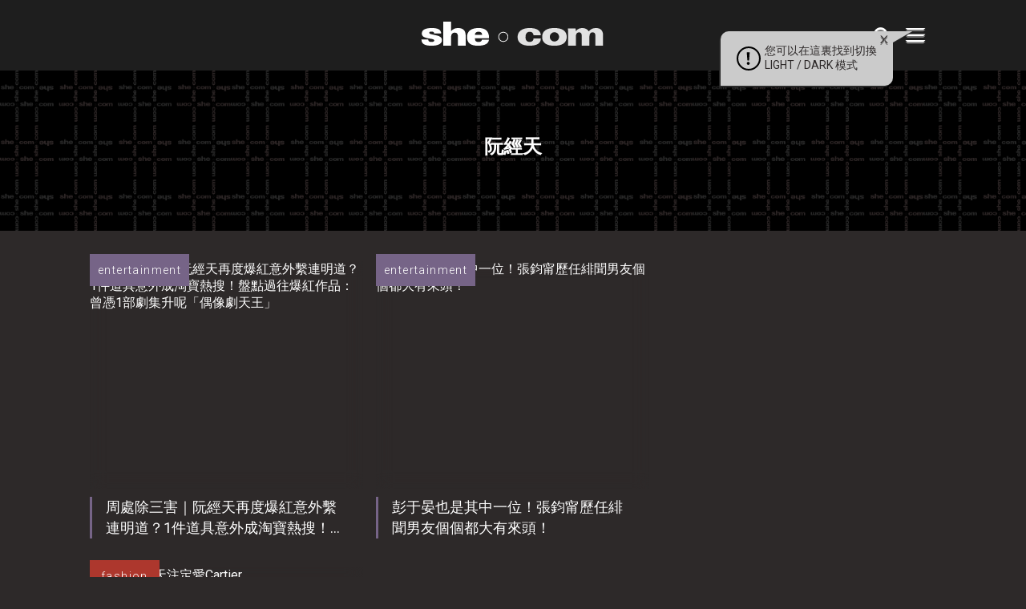

--- FILE ---
content_type: text/html; charset=UTF-8
request_url: https://www.she.com/tag/%E9%98%AE%E7%B6%93%E5%A4%A9/
body_size: 12888
content:
<!DOCTYPE HTML>
<html lang="zh-TW" class="no-js">
<head>
    <meta charset="UTF-8">
        <link href="//www.google-analytics.com" rel="dns-prefetch">
    <link href="https://www.she.com/asset/she.com/img/favicon.ico" rel="shortcut icon">
    <link href="https://fonts.googleapis.com/css?family=Roboto:300,400&display=swap" rel="stylesheet">
    <link rel="apple-touch-icon" href="/wp-content/themes/she.com/img/apple-touch-icons/apple-touch-icon.png" />
    <link rel="apple-touch-icon" sizes="57x57" href="/wp-content/themes/she.com/img/apple-touch-icons/apple-touch-icon-57x57.png" />
    <link rel="apple-touch-icon" sizes="72x72" href="/wp-content/themes/she.com/img/apple-touch-icons/apple-touch-icon-72x72.png" />
    <link rel="apple-touch-icon" sizes="76x76" href="/wp-content/themes/she.com/img/apple-touch-icons/apple-touch-icon-76x76.png" />
    <link rel="apple-touch-icon" sizes="114x114" href="/wp-content/themes/she.com/img/apple-touch-icons/apple-touch-icon-114x114.png" />
    <link rel="apple-touch-icon" sizes="120x120" href="/wp-content/themes/she.com/img/apple-touch-icons/apple-touch-icon-120x120.png" />
    <link rel="apple-touch-icon" sizes="144x144" href="/wp-content/themes/she.com/img/apple-touch-icons/apple-touch-icon-144x144.png" />
    <link rel="apple-touch-icon" sizes="152x152" href="/wp-content/themes/she.com/img/apple-touch-icons/apple-touch-icon-152x152.png" />
    <link rel="apple-touch-icon" sizes="180x180" href="/wp-content/themes/she.com/img/apple-touch-icons/apple-touch-icon-180x180.png" />
    <meta http-equiv="X-UA-Compatible" content="IE=edge,chrome=1">
    <meta name="viewport" content="width=device-width, initial-scale=1.0, user-scalable=no">
    <meta name="keywords" content="美容,扮靚,時裝,潮流,吃喝玩樂,電子科技,產品試用,著數優惠,食買玩,感情,女性,時尚">
    <meta name="baseURL" content="https://www.she.com">
    <meta name="basePATH" content="https://www.she.com/wp-content/themes/she.com">
    <meta name="apiLabel" content="getLatestArticles">
    <meta name="catId" content="0">
    <!-- for UTM in reactjs -->
        <meta name="category" content="">
    <meta name="postId" content="616388">
    <meta name="author" content="">
    <meta name="authors" content="">
    <meta name="guestwriters" content="">
    <meta name="endpoint" content="">
        <meta name="term" content="阮經天">
    <meta name="promote" content="0">
    <meta name="trial" content="0">
    <meta name="pageURL" content="">
    <meta name="pageNum" content="0">
    <meta name="page" content="term">
    <meta name="subcat" content="0">
    <meta name="nextPage" content="1">
    <meta name="memberCenter" content='{"authApi":"https:\/\/account.she.com\/api\/v1\/users\/verify","signinUrl":"https:\/\/account.she.com\/login?client_id=6&callback=http%3A%2F%2Fwww.she.com%2Ftag%2F%25E9%2598%25AE%25E7%25B6%2593%25E5%25A4%25A9%2F","signupUrl":"https:\/\/account.she.com\/login?client_id=6&callback=http%3A%2F%2Fwww.she.com%2Ftag%2F%25E9%2598%25AE%25E7%25B6%2593%25E5%25A4%25A9%2F","profileUrl":"https:\/\/account.she.com\/profile?client_id=6&callback=http%3A%2F%2Fwww.she.com%2Ftag%2F%25E9%2598%25AE%25E7%25B6%2593%25E5%25A4%25A9%2F","editProfileUrl":"https:\/\/account.she.com\/profile?client_id=6&callback=http%3A%2F%2Fwww.she.com%2Ftag%2F%25E9%2598%25AE%25E7%25B6%2593%25E5%25A4%25A9%2F","logoutUrl":"https:\/\/account.she.com\/logout\/?client_id=6&callback=http%3A%2F%2Fwww.she.com%2Ftag%2F%25E9%2598%25AE%25E7%25B6%2593%25E5%25A4%25A9%2F","checkLoginUrl":"https:\/\/account.she.com\/login?client_id=6&callback=http%3A%2F%2Fwww.she.com%2Ftag%2F%25E9%2598%25AE%25E7%25B6%2593%25E5%25A4%25A9%2F"}'>
    <meta name="memberInfo" content=''>
    <meta name="theme" content="she.com">
        <meta property="fb:pages" content="106145823184" />
    <!-- external CSS Assets -->
<link rel="stylesheet" type="text/css" href="//cdnjs.cloudflare.com/ajax/libs/slick-carousel/1.6.0/slick.min.css" />
<link href='https://www.she.com/assets-2021/css/app.css?id=551a6e375b47c515aa39' rel='stylesheet' type='text/css'>
<link href='https://www.she.com/asset/she.com/css/custom.css?id=1b3626efb27132da5fdb' rel='stylesheet' type='text/css'>
<meta name='robots' content='index, follow, max-image-preview:large, max-snippet:-1, max-video-preview:-1' />
	<style>img:is([sizes="auto" i], [sizes^="auto," i]) { contain-intrinsic-size: 3000px 1500px }</style>
	
	<!-- This site is optimized with the Yoast SEO Premium plugin v26.0 (Yoast SEO v26.0) - https://yoast.com/wordpress/plugins/seo/ -->
	<title>阮經天 - she.com</title>
	<link rel="canonical" href="https://www.she.com/tag/阮經天/" />
	<meta property="og:locale" content="zh_TW" />
	<meta property="og:type" content="article" />
	<meta property="og:title" content="阮經天" />
	<meta property="og:url" content="https://www.she.com/tag/阮經天/" />
	<meta property="og:site_name" content="she.com" />
	<meta property="og:image" content="https://www.she.com/media/she.com/2019/05/090608-she1200x630.png" />
	<meta property="og:image:width" content="1200" />
	<meta property="og:image:height" content="630" />
	<meta property="og:image:type" content="image/png" />
	<script type="application/ld+json" class="yoast-schema-graph">{"@context":"https://schema.org","@graph":[{"@type":"CollectionPage","@id":"https://www.she.com/tag/%e9%98%ae%e7%b6%93%e5%a4%a9/","url":"https://www.she.com/tag/%e9%98%ae%e7%b6%93%e5%a4%a9/","name":"阮經天 - she.com","isPartOf":{"@id":"https://www.she.com/#website"},"primaryImageOfPage":{"@id":"https://www.she.com/tag/%e9%98%ae%e7%b6%93%e5%a4%a9/#primaryimage"},"image":{"@id":"https://www.she.com/tag/%e9%98%ae%e7%b6%93%e5%a4%a9/#primaryimage"},"thumbnailUrl":"https://www.she.com/media/she.com/2024/03/023005-023005-戀物pick_750-625-2024-03-07T132956.780.jpg","breadcrumb":{"@id":"https://www.she.com/tag/%e9%98%ae%e7%b6%93%e5%a4%a9/#breadcrumb"},"inLanguage":"zh-TW"},{"@type":"ImageObject","inLanguage":"zh-TW","@id":"https://www.she.com/tag/%e9%98%ae%e7%b6%93%e5%a4%a9/#primaryimage","url":"https://www.she.com/media/she.com/2024/03/023005-023005-戀物pick_750-625-2024-03-07T132956.780.jpg","contentUrl":"https://www.she.com/media/she.com/2024/03/023005-023005-戀物pick_750-625-2024-03-07T132956.780.jpg","width":750,"height":625,"caption":"周處除三害 阮經天"},{"@type":"BreadcrumbList","@id":"https://www.she.com/tag/%e9%98%ae%e7%b6%93%e5%a4%a9/#breadcrumb","itemListElement":[{"@type":"ListItem","position":1,"name":"Home","item":"https://www.she.com/"},{"@type":"ListItem","position":2,"name":"阮經天"}]},{"@type":"WebSite","@id":"https://www.she.com/#website","url":"https://www.she.com/","name":"she.com","description":"分享美容、時裝、潮流和感情資訊. 女性時尚潮流必讀","potentialAction":[{"@type":"SearchAction","target":{"@type":"EntryPoint","urlTemplate":"https://www.she.com/?s={search_term_string}"},"query-input":{"@type":"PropertyValueSpecification","valueRequired":true,"valueName":"search_term_string"}}],"inLanguage":"zh-TW"}]}</script>
	<!-- / Yoast SEO Premium plugin. -->


<link rel='dns-prefetch' href='//code.jquery.com' />
<link rel='dns-prefetch' href='//www.she.com' />
<link rel='stylesheet' id='wp-block-library-css' href='https://www.she.com/wp-includes/css/dist/block-library/style.min.css?ver=6.8.2' type='text/css' media='all' />
<style id='classic-theme-styles-inline-css' type='text/css'>
/*! This file is auto-generated */
.wp-block-button__link{color:#fff;background-color:#32373c;border-radius:9999px;box-shadow:none;text-decoration:none;padding:calc(.667em + 2px) calc(1.333em + 2px);font-size:1.125em}.wp-block-file__button{background:#32373c;color:#fff;text-decoration:none}
</style>
<style id='global-styles-inline-css' type='text/css'>
:root{--wp--preset--aspect-ratio--square: 1;--wp--preset--aspect-ratio--4-3: 4/3;--wp--preset--aspect-ratio--3-4: 3/4;--wp--preset--aspect-ratio--3-2: 3/2;--wp--preset--aspect-ratio--2-3: 2/3;--wp--preset--aspect-ratio--16-9: 16/9;--wp--preset--aspect-ratio--9-16: 9/16;--wp--preset--color--black: #000000;--wp--preset--color--cyan-bluish-gray: #abb8c3;--wp--preset--color--white: #ffffff;--wp--preset--color--pale-pink: #f78da7;--wp--preset--color--vivid-red: #cf2e2e;--wp--preset--color--luminous-vivid-orange: #ff6900;--wp--preset--color--luminous-vivid-amber: #fcb900;--wp--preset--color--light-green-cyan: #7bdcb5;--wp--preset--color--vivid-green-cyan: #00d084;--wp--preset--color--pale-cyan-blue: #8ed1fc;--wp--preset--color--vivid-cyan-blue: #0693e3;--wp--preset--color--vivid-purple: #9b51e0;--wp--preset--gradient--vivid-cyan-blue-to-vivid-purple: linear-gradient(135deg,rgba(6,147,227,1) 0%,rgb(155,81,224) 100%);--wp--preset--gradient--light-green-cyan-to-vivid-green-cyan: linear-gradient(135deg,rgb(122,220,180) 0%,rgb(0,208,130) 100%);--wp--preset--gradient--luminous-vivid-amber-to-luminous-vivid-orange: linear-gradient(135deg,rgba(252,185,0,1) 0%,rgba(255,105,0,1) 100%);--wp--preset--gradient--luminous-vivid-orange-to-vivid-red: linear-gradient(135deg,rgba(255,105,0,1) 0%,rgb(207,46,46) 100%);--wp--preset--gradient--very-light-gray-to-cyan-bluish-gray: linear-gradient(135deg,rgb(238,238,238) 0%,rgb(169,184,195) 100%);--wp--preset--gradient--cool-to-warm-spectrum: linear-gradient(135deg,rgb(74,234,220) 0%,rgb(151,120,209) 20%,rgb(207,42,186) 40%,rgb(238,44,130) 60%,rgb(251,105,98) 80%,rgb(254,248,76) 100%);--wp--preset--gradient--blush-light-purple: linear-gradient(135deg,rgb(255,206,236) 0%,rgb(152,150,240) 100%);--wp--preset--gradient--blush-bordeaux: linear-gradient(135deg,rgb(254,205,165) 0%,rgb(254,45,45) 50%,rgb(107,0,62) 100%);--wp--preset--gradient--luminous-dusk: linear-gradient(135deg,rgb(255,203,112) 0%,rgb(199,81,192) 50%,rgb(65,88,208) 100%);--wp--preset--gradient--pale-ocean: linear-gradient(135deg,rgb(255,245,203) 0%,rgb(182,227,212) 50%,rgb(51,167,181) 100%);--wp--preset--gradient--electric-grass: linear-gradient(135deg,rgb(202,248,128) 0%,rgb(113,206,126) 100%);--wp--preset--gradient--midnight: linear-gradient(135deg,rgb(2,3,129) 0%,rgb(40,116,252) 100%);--wp--preset--font-size--small: 13px;--wp--preset--font-size--medium: 20px;--wp--preset--font-size--large: 36px;--wp--preset--font-size--x-large: 42px;--wp--preset--spacing--20: 0.44rem;--wp--preset--spacing--30: 0.67rem;--wp--preset--spacing--40: 1rem;--wp--preset--spacing--50: 1.5rem;--wp--preset--spacing--60: 2.25rem;--wp--preset--spacing--70: 3.38rem;--wp--preset--spacing--80: 5.06rem;--wp--preset--shadow--natural: 6px 6px 9px rgba(0, 0, 0, 0.2);--wp--preset--shadow--deep: 12px 12px 50px rgba(0, 0, 0, 0.4);--wp--preset--shadow--sharp: 6px 6px 0px rgba(0, 0, 0, 0.2);--wp--preset--shadow--outlined: 6px 6px 0px -3px rgba(255, 255, 255, 1), 6px 6px rgba(0, 0, 0, 1);--wp--preset--shadow--crisp: 6px 6px 0px rgba(0, 0, 0, 1);}:where(.is-layout-flex){gap: 0.5em;}:where(.is-layout-grid){gap: 0.5em;}body .is-layout-flex{display: flex;}.is-layout-flex{flex-wrap: wrap;align-items: center;}.is-layout-flex > :is(*, div){margin: 0;}body .is-layout-grid{display: grid;}.is-layout-grid > :is(*, div){margin: 0;}:where(.wp-block-columns.is-layout-flex){gap: 2em;}:where(.wp-block-columns.is-layout-grid){gap: 2em;}:where(.wp-block-post-template.is-layout-flex){gap: 1.25em;}:where(.wp-block-post-template.is-layout-grid){gap: 1.25em;}.has-black-color{color: var(--wp--preset--color--black) !important;}.has-cyan-bluish-gray-color{color: var(--wp--preset--color--cyan-bluish-gray) !important;}.has-white-color{color: var(--wp--preset--color--white) !important;}.has-pale-pink-color{color: var(--wp--preset--color--pale-pink) !important;}.has-vivid-red-color{color: var(--wp--preset--color--vivid-red) !important;}.has-luminous-vivid-orange-color{color: var(--wp--preset--color--luminous-vivid-orange) !important;}.has-luminous-vivid-amber-color{color: var(--wp--preset--color--luminous-vivid-amber) !important;}.has-light-green-cyan-color{color: var(--wp--preset--color--light-green-cyan) !important;}.has-vivid-green-cyan-color{color: var(--wp--preset--color--vivid-green-cyan) !important;}.has-pale-cyan-blue-color{color: var(--wp--preset--color--pale-cyan-blue) !important;}.has-vivid-cyan-blue-color{color: var(--wp--preset--color--vivid-cyan-blue) !important;}.has-vivid-purple-color{color: var(--wp--preset--color--vivid-purple) !important;}.has-black-background-color{background-color: var(--wp--preset--color--black) !important;}.has-cyan-bluish-gray-background-color{background-color: var(--wp--preset--color--cyan-bluish-gray) !important;}.has-white-background-color{background-color: var(--wp--preset--color--white) !important;}.has-pale-pink-background-color{background-color: var(--wp--preset--color--pale-pink) !important;}.has-vivid-red-background-color{background-color: var(--wp--preset--color--vivid-red) !important;}.has-luminous-vivid-orange-background-color{background-color: var(--wp--preset--color--luminous-vivid-orange) !important;}.has-luminous-vivid-amber-background-color{background-color: var(--wp--preset--color--luminous-vivid-amber) !important;}.has-light-green-cyan-background-color{background-color: var(--wp--preset--color--light-green-cyan) !important;}.has-vivid-green-cyan-background-color{background-color: var(--wp--preset--color--vivid-green-cyan) !important;}.has-pale-cyan-blue-background-color{background-color: var(--wp--preset--color--pale-cyan-blue) !important;}.has-vivid-cyan-blue-background-color{background-color: var(--wp--preset--color--vivid-cyan-blue) !important;}.has-vivid-purple-background-color{background-color: var(--wp--preset--color--vivid-purple) !important;}.has-black-border-color{border-color: var(--wp--preset--color--black) !important;}.has-cyan-bluish-gray-border-color{border-color: var(--wp--preset--color--cyan-bluish-gray) !important;}.has-white-border-color{border-color: var(--wp--preset--color--white) !important;}.has-pale-pink-border-color{border-color: var(--wp--preset--color--pale-pink) !important;}.has-vivid-red-border-color{border-color: var(--wp--preset--color--vivid-red) !important;}.has-luminous-vivid-orange-border-color{border-color: var(--wp--preset--color--luminous-vivid-orange) !important;}.has-luminous-vivid-amber-border-color{border-color: var(--wp--preset--color--luminous-vivid-amber) !important;}.has-light-green-cyan-border-color{border-color: var(--wp--preset--color--light-green-cyan) !important;}.has-vivid-green-cyan-border-color{border-color: var(--wp--preset--color--vivid-green-cyan) !important;}.has-pale-cyan-blue-border-color{border-color: var(--wp--preset--color--pale-cyan-blue) !important;}.has-vivid-cyan-blue-border-color{border-color: var(--wp--preset--color--vivid-cyan-blue) !important;}.has-vivid-purple-border-color{border-color: var(--wp--preset--color--vivid-purple) !important;}.has-vivid-cyan-blue-to-vivid-purple-gradient-background{background: var(--wp--preset--gradient--vivid-cyan-blue-to-vivid-purple) !important;}.has-light-green-cyan-to-vivid-green-cyan-gradient-background{background: var(--wp--preset--gradient--light-green-cyan-to-vivid-green-cyan) !important;}.has-luminous-vivid-amber-to-luminous-vivid-orange-gradient-background{background: var(--wp--preset--gradient--luminous-vivid-amber-to-luminous-vivid-orange) !important;}.has-luminous-vivid-orange-to-vivid-red-gradient-background{background: var(--wp--preset--gradient--luminous-vivid-orange-to-vivid-red) !important;}.has-very-light-gray-to-cyan-bluish-gray-gradient-background{background: var(--wp--preset--gradient--very-light-gray-to-cyan-bluish-gray) !important;}.has-cool-to-warm-spectrum-gradient-background{background: var(--wp--preset--gradient--cool-to-warm-spectrum) !important;}.has-blush-light-purple-gradient-background{background: var(--wp--preset--gradient--blush-light-purple) !important;}.has-blush-bordeaux-gradient-background{background: var(--wp--preset--gradient--blush-bordeaux) !important;}.has-luminous-dusk-gradient-background{background: var(--wp--preset--gradient--luminous-dusk) !important;}.has-pale-ocean-gradient-background{background: var(--wp--preset--gradient--pale-ocean) !important;}.has-electric-grass-gradient-background{background: var(--wp--preset--gradient--electric-grass) !important;}.has-midnight-gradient-background{background: var(--wp--preset--gradient--midnight) !important;}.has-small-font-size{font-size: var(--wp--preset--font-size--small) !important;}.has-medium-font-size{font-size: var(--wp--preset--font-size--medium) !important;}.has-large-font-size{font-size: var(--wp--preset--font-size--large) !important;}.has-x-large-font-size{font-size: var(--wp--preset--font-size--x-large) !important;}
:where(.wp-block-post-template.is-layout-flex){gap: 1.25em;}:where(.wp-block-post-template.is-layout-grid){gap: 1.25em;}
:where(.wp-block-columns.is-layout-flex){gap: 2em;}:where(.wp-block-columns.is-layout-grid){gap: 2em;}
:root :where(.wp-block-pullquote){font-size: 1.5em;line-height: 1.6;}
</style>
<link rel='stylesheet' id='ppress-frontend-css' href='https://www.she.com/wp-content/plugins/wp-user-avatar/assets/css/frontend.min.css?ver=4.16.3' type='text/css' media='all' />
<link rel='stylesheet' id='ppress-flatpickr-css' href='https://www.she.com/wp-content/plugins/wp-user-avatar/assets/flatpickr/flatpickr.min.css?ver=4.16.3' type='text/css' media='all' />
<link rel='stylesheet' id='ppress-select2-css' href='https://www.she.com/wp-content/plugins/wp-user-avatar/assets/select2/select2.min.css?ver=6.8.2' type='text/css' media='all' />
<script type="text/javascript" src="https://code.jquery.com/jquery-3.5.1.min.js?ver=6.8.2" id="jquery-js"></script>
<script type="text/javascript" src="https://www.she.com/wp-content/plugins/wp-user-avatar/assets/flatpickr/flatpickr.min.js?ver=4.16.3" id="ppress-flatpickr-js"></script>
<script type="text/javascript" src="https://www.she.com/wp-content/plugins/wp-user-avatar/assets/select2/select2.min.js?ver=4.16.3" id="ppress-select2-js"></script>
<script type='text/javascript' src='https://www.she.com/wp-content/plugins/wp-plugin-critiques/public/critiques-app.js?id=b4b56cd6d4c290f4c45c'></script><script src="//code.jquery.com/ui/1.12.1/jquery-ui.min.js"></script><link href="https://www.she.com/wp-content/plugins/wp-plugin-critiques/public/style.css?id=cee6b54c584bf5618303" rel="stylesheet" type="text/css"><meta name="critiques-baseurl" content="critiques.she.com" />		<style type="text/css" id="wp-custom-css">
			
.gform_legacy_markup_wrapper .gfield_checkbox li label, .gform_legacy_markup_wrapper .gfield_radio li label {
   font-size: 1.2em;
}
h2.anchor-header{
    padding-top: 100px;
}
.light-mode .anchor-header-menu{
	background: #ebebeb;
}
.dark-mode .anchor-header-menu{
	background: #323232;
}
.anchor-header-menu ul{
    list-style-position: outside;
    list-style-type: disclosure-open;
    color: #9f7474;
    margin-left: 30px;
    padding: 20px;
}
.anchor-header-menu ul li {
    line-height: 24px;
    padding: 7px 9px;
}
.anchor-header-menu ul li a{
	font-size: 22px;
}

@media only screen and (max-width: 600px) {
.anchor-header-menu ul{
    margin-left: 20px;
    padding: 12px;
}
.anchor-header-menu ul li a{
	font-size: 19px;
}
	h2.anchor-header {
    padding-top: 64px;
}
}
		</style>
		<meta property="article:section" content="entertainment" /><meta property="article:thumbnail" content="https://www.she.com/media/she.com/2024/03/023005-023005-戀物pick_750-625-2024-03-07T132956.780.jpg" />
    <style>
        a[href*="tag-of-the-month"],
        a[href*="monthly-feature"] {
            display: none !important;
        }
    </style>

    <!-- 2. Configure SystemJS -->
    <script>
        window.dataLayer = Array.isArray(window.dataLayer) ? window.dataLayer : [];
            </script>
    <script async defer src="//platform.instagram.com/en_US/embeds.js"></script>

    <!-- Google Tag Manager -->
    <script>(function(w,d,s,l,i){w[l]=w[l]||[];w[l].push({'gtm.start':
    new Date().getTime(),event:'gtm.js'});var f=d.getElementsByTagName(s)[0],
    j=d.createElement(s),dl=l!='dataLayer'?'&l='+l:'';j.async=true;j.src=
    'https://www.googletagmanager.com/gtm.js?id='+i+dl;f.parentNode.insertBefore(j,f);
    })(window,document,'script','dataLayer','GTM-TQF99N');</script>
    <!-- End Google Tag Manager -->

    <!-- doubleclick banner -->
    <script async='async' src='https://securepubads.g.doubleclick.net/tag/js/gpt.js'></script>
    <script type="text/javascript">
        var googletag = googletag || {};
        googletag.cmd = googletag.cmd || [];
        var lbMapping, articleChMapping, lbAds;
        var inpostAds = [];
        splashAd = 0;
        overlayAd = 0;
        scrollerAds = [];
        googletag.cmd.push(function() {
            lbMapping = googletag.sizeMapping().
            addSize([970, 0], [
                [728, 90],
                [728, 180],
                [970, 90],
                [970, 250]
            ]). // Desktop
            addSize([0, 0], [
                [320, 50],
                [320, 100],
                [300, 250]
            ]). // Mobile
            build();
            articleChMapping = googletag.sizeMapping().
            addSize([768, 0], [300, 100]). // Desktop
            addSize([0, 0], [320, 50]). // Mobile
            build();
            scrollerMapping = googletag.sizeMapping().
            addSize([970, 0], []). // Desktop
            addSize([0, 0], [320, 600]). // Mobile
            build();
            googletag.pubads().enableSingleRequest();
            googletag.pubads().collapseEmptyDivs();
            googletag.pubads().disableInitialLoad();
            googletag.pubads().setTargeting('channels', '');
            googletag.enableServices();

            // ===== Ad Debug Logging & Refresh Guard =====
            (function(){
                if (window.__adDebugInit) return; // init once
                window.__adDebugInit = true;
                window.__adDebug = false; // flip to true to enable logs (default: false to avoid console spam)
                function log(){ if (window.__adDebug && console && console.log) { try { console.log.apply(console, arguments); } catch(e) {} } }
                function info(){ if (window.__adDebug && console && console.info) { try { console.info.apply(console, arguments); } catch(e) {} } }
                function warn(){ if (window.__adDebug && console && console.warn) { try { console.warn.apply(console, arguments); } catch(e) {} } }

                // Timing guards
                var T = (window.__adTimes = window.__adTimes || { lastDisplay:{}, lastRefresh:{}, lastNonEmpty:{} });
                var NOW = function(){ return Date.now(); };
                var GLOBAL_DEBOUNCE_MS = 300; // coalesce rapid sequential refreshes
                var DEFAULT_COOLDOWN_MS = 600; // min gap after display/refresh
                var SIDE_COOLDOWN_MS = 4000; // stricter for side banner
                var debounceRefreshTimer = null;
                var queuedRefresh = null;

                // Event listeners for distribution, sizes, and visibility
                try {
                    var pubads = googletag.pubads();
                    pubads.addEventListener('slotRequested', function(e){
                        var s = e.slot; var id = s && s.getSlotElementId ? s.getSlotElementId() : undefined;
                        info('[ADS][requested]', id, { sizes: s && s.getSizes ? s.getSizes().map(function(sz){return sz.toString();}) : undefined });
                    });
                    pubads.addEventListener('slotRenderEnded', function(e){
                        var s = e.slot; var id = s && s.getSlotElementId ? s.getSlotElementId() : undefined;
                        info('[ADS][renderEnded]', id, { isEmpty: e.isEmpty, size: e.size, creativeId: e.creativeId, lineItemId: e.lineItemId });
                        
                        // Track re-renders (same slot rendering multiple times)
                        try {
                            if (!e.isEmpty && id) {
                                var renderCount = (T.renderCount = T.renderCount || {});
                                renderCount[id] = (renderCount[id] || 0) + 1;
                                if (renderCount[id] > 1) {
                                    warn('[ADS][RE-RENDERED]', id, { 
                                        count: renderCount[id],
                                        creativeId: e.creativeId,
                                        lineItemId: e.lineItemId,
                                        previousRender: T.lastNonEmpty[id] ? (NOW() - T.lastNonEmpty[id]) + 'ms ago' : 'never'
                                    });
                                }
                                T.lastNonEmpty[id] = NOW();
                            }
                        } catch(_) {}
                    });
                    pubads.addEventListener('impressionViewable', function(e){
                        var s = e.slot; var id = s && s.getSlotElementId ? s.getSlotElementId() : undefined;
                        info('[ADS][viewable]', id);
                    });
                    pubads.addEventListener('slotOnload', function(e){
                        var s = e.slot; var id = s && s.getSlotElementId ? s.getSlotElementId() : undefined;
                        info('[ADS][onload]', id);
                        
                        // Check if ad is actually visible after load
                        setTimeout(function(){
                            try {
                                var el = document.getElementById(id);
                                if (el) {
                                    var rect = el.getBoundingClientRect();
                                    var computed = window.getComputedStyle(el);
                                    var hasIframe = !!el.querySelector('iframe');
                                    var isHidden = computed.display === 'none' || computed.visibility === 'hidden' || parseFloat(computed.opacity) === 0;
                                    var hasZeroSize = rect.width === 0 || rect.height === 0;
                                    
                                    if (hasIframe && (isHidden || hasZeroSize)) {
                                        warn('[ADS][FILLED_BUT_HIDDEN]', id, {
                                            width: rect.width,
                                            height: rect.height,
                                            display: computed.display,
                                            visibility: computed.visibility,
                                            opacity: computed.opacity,
                                            hasIframe: hasIframe
                                        });
                                    }
                                }
                            } catch(_) {}
                        }, 100);
                    });

                    // Wrap refresh to log calls and targets
                    if (!pubads.__refreshWrapped) {
                        var _origRefresh = pubads.refresh.bind(pubads);
                        pubads.refresh = function(slots, options){
                            // Normalize slots
                            var allSlots = googletag.pubads().getSlots();
                            var targetSlots = Array.isArray(slots) && slots.length ? slots : allSlots;

                            // Coalesce multiple calls in quick succession
                            if (debounceRefreshTimer) {
                                // Merge queued with new targets
                                queuedRefresh = (queuedRefresh || new Set());
                                targetSlots.forEach(function(s){ queuedRefresh.add(s); });
                                clearTimeout(debounceRefreshTimer);
                            } else {
                                queuedRefresh = new Set(targetSlots);
                            }

                            var doRefresh = function(){
                                var now = NOW();
                                var list = Array.from(queuedRefresh);
                                queuedRefresh = null;
                                // Filter by cooldown per slot
                                var filtered = list.filter(function(s){
                                    try {
                                        var id = s && s.getSlotElementId ? s.getSlotElementId() : undefined;
                                        if (!id) return false;
                                        var sinceRefresh = now - (T.lastRefresh[id] || 0);
                                        var cooldown = (id === 'article-ads-lrec') ? SIDE_COOLDOWN_MS : DEFAULT_COOLDOWN_MS;
                                        // Never block the first refresh for a slot (critical when disableInitialLoad() is enabled).
                                        // After the first refresh, apply cooldown to prevent accidental double-refresh storms.
                                        var hasRefreshed = !!(T.lastRefresh && T.lastRefresh[id]);
                                        var ok = !hasRefreshed || (sinceRefresh >= cooldown);
                                        if (!ok) warn('[ADS][refresh][SKIP_COOLDOWN]', id, { sinceRefresh: sinceRefresh, cooldown: cooldown });
                                        return ok;
                                    } catch(_) { return true; }
                                });
                                var ids = filtered.map(function(sl){ return sl && sl.getSlotElementId ? sl.getSlotElementId() : sl; });
                                if (!filtered.length) { warn('[ADS][refresh][SKIP_ALL]', 'no slots after cooldown filter'); return; }
                                warn('[ADS][refresh]', ids, options || {});
                                filtered.forEach(function(s){ try { var id = s.getSlotElementId(); T.lastRefresh[id] = NOW(); } catch(_) {} });
                                return _origRefresh(filtered, options);
                            };

                            debounceRefreshTimer = setTimeout(function(){ debounceRefreshTimer = null; doRefresh(); }, GLOBAL_DEBOUNCE_MS);
                            return undefined;
                        };
                        pubads.__refreshWrapped = true;
                    }
                } catch(e) { /* no-op */ }

                // Wrap googletag.display for visibility
                try {
                    if (!googletag.__displayWrapped) {
                        var _origDisplay = googletag.display.bind(googletag);
                        googletag.display = function(id){ 
                            // Check if this is a re-display (slot was displayed before)
                            var displayCount = (T.displayCount = T.displayCount || {});
                            displayCount[id] = (displayCount[id] || 0) + 1;
                            if (displayCount[id] > 1) {
                                warn('[ADS][RE-DISPLAY]', id, { 
                                    count: displayCount[id],
                                    lastDisplay: T.lastDisplay[id] ? (NOW() - T.lastDisplay[id]) + 'ms ago' : 'never'
                                });
                            }
                            info('[ADS][display]', id); 
                            try { T.lastDisplay[id] = NOW(); } catch(_) {} 
                            return _origDisplay(id); 
                        };
                        googletag.__displayWrapped = true;
                    }
                } catch(e) { /* no-op */ }
            })();

            // Wrap renderAdvert to ensure display is attached to newly defined slots
            (function(){
                function wrapRenderAdvertOnce(){
                    if (window.__renderAdvertWrapped) return true;
                    if (typeof window.renderAdvert === 'function') {
                        window.__renderAdvertWrapped = true;
                        var _origRenderAdvert = window.renderAdvert;
                        window.renderAdvert = function(placement, id) {
                            var result = _origRenderAdvert.apply(this, arguments);
                            try {
                                googletag.cmd.push(function(){
                                    var slot = googletag.pubads().getSlots().find(function(s){ return s.getSlotElementId() === id; });
                                    if (slot) {
                                        // Only attach display; avoid immediate extra refresh which can collapse filled slots
                                        try { googletag.display(id); } catch (e) { /* no-op */ }
                                    }
                                });
                            } catch (e) { /* no-op */ }
                            return result;
                        };
                        return true;
                    }
                    return false;
                }
                // Try immediately (in case renderAdvert already exists)
                if (!wrapRenderAdvertOnce()) {
                    // Poll for up to 5s in case the bundle defines renderAdvert later
                    var attempts = 0, maxAttempts = 50; // 50 * 100ms = 5s
                    var iv = setInterval(function(){
                        attempts++;
                        if (wrapRenderAdvertOnce() || attempts >= maxAttempts) {
                            clearInterval(iv);
                        }
                    }, 100);
                }
            })();

            // Defer initializer until window load: ensures all template-defined slots exist
            window.addEventListener('load', function() {
                googletag.cmd.push(function() {
                    // Centralized init: display all defined slots, then refresh once (runs only once per page)
                    if (!window.__allAdsInitialized) {
                        window.__allAdsInitialized = true;
                        var slots = googletag.pubads().getSlots();
                        // Attach GPT to each slot's element (safe if already displayed)
                        slots.forEach(function(slot) {
                            var id = slot.getSlotElementId();
                            if (id) {
                                try { googletag.display(id); } catch (e) { /* no-op */ }
                            }
                        });
                        // Single refresh for all defined slots (skip slots already refreshed earlier to prevent double-refresh)
                        var T = window.__adTimes || { lastRefresh: {} };
                        var toRefresh = slots.filter(function(s){
                            try {
                                var id = s.getSlotElementId();
                                return id && !(T.lastRefresh && T.lastRefresh[id]);
                            } catch(_) { return true; }
                        });
                        if (window.__adDebug) {
                            console.warn('[ADS][init][refresh]', toRefresh.map(function(s){return s.getSlotElementId();}), {
                                skipped: slots.length - toRefresh.length
                            });
                        }
                        googletag.pubads().refresh(toRefresh);
                    }
                });
                // Establish a cooldown window to avoid re-refreshing the side banner right after initial render
                window.__adSideCooldownUntil = Date.now() + 4000; // 4s cooldown
                
                // Fallback: if initial refresh skipped all slots, schedule a catch-up refresh after cooldown
                setTimeout(function(){
                    googletag.cmd.push(function(){
                        var T = window.__adTimes || { lastDisplay:{}, lastRefresh:{}, lastNonEmpty:{} };
                        var now = Date.now();
                        var allSlots = googletag.pubads().getSlots();
                        // Find slots that were displayed but never rendered (no lastNonEmpty timestamp)
                        var unrendered = allSlots.filter(function(s){
                            try {
                                var id = s.getSlotElementId();
                                return id && T.lastDisplay[id] && !T.lastNonEmpty[id];
                            } catch(_) { return false; }
                        });
                        if (unrendered.length) {
                            if (window.__adDebug) { console.warn('[ADS][fallback][refresh]', unrendered.map(function(s){return s.getSlotElementId();})); }
                            googletag.pubads().refresh(unrendered);
                        }
                    });
                }, 1000); // 1s after load
            });

            // Ad refresh on load more is handled by bundle.js (global component)
            // This keeps the refresh logic alongside the load more function
        });
    </script>
    <style>
        html {
            scroll-behavior: smooth;
        }
    </style>
</head>

<body class="site-she">

    <!-- Google Tag Manager (noscript) -->
    <noscript><iframe src="https://www.googletagmanager.com/ns.html?id=GTM-TQF99N"
            height="0" width="0" style="display:none;visibility:hidden"></iframe></noscript>
    <!-- End Google Tag Manager (noscript) -->

    
    <div id="nav-search">
        <!-- search -->
<form class="search" method="get" action="https://www.she.com" role="search">
	<div class="search-btn-close"><i class="icon-close-01"></i></div>
	<input class="search-input" type="search" name="s" autocomplete="off" placeholder="To search, type and hit enter." >
</form>
<!-- /search -->
    </div>

            <div id="splash-wrapper"></div>
        <!-- <div id="outstream-wrapper-two"></div> -->
    
    <div id="wrapper">
        <div id="top-navigation"></div>
        <div id="top-bar"></div>
        <div id="fixed-menu"></div>
        <div id="appearance-select"></div>
        <div id="appearance-select-hint"></div>

<div id='container' class="clearfix">
        <main role="main">
                                            <div class="tagpage">
                     <div class="haddesc">
                         <h2>阮經天</h2>
                         <div class="tagpage-desc"></div>
                     </div>
                </div>
                                        <!-- section -->
            <section>
                
                <div id="article-list-container">
                    <div class="full-width clearfix php-render">
                    <div class="padding-div">
                    
                        <!--<div id="popular-tag-mobile"></div>-->
                        <div class="">
              <div id="ad_parallex-wrapper" class="ad_parallex-wrapper-first" style="line-height: 240%; margin-bottom: 4em;">
                  <div id="ad_parallex-label">advertisement</div>
                  <div id="div-gpt-ad-1519291833966-0">
                  </div>
              </div>
              <div id="ad_00001" data-google-query-id="CPXQ8Or8suECFcYdKgodu9gNvQ" style=""></div>
          </div>
          <script>
              googletag.cmd.push(function () {
                  window.__adDisplayed = window.__adDisplayed || new Set();
                  function displayOnce(placement, id) {
                      if (window.__adDisplayed.has(id)) return;
                      window.__adDisplayed.add(id);
                      window.renderAdvert(placement, id);
                  }
                  if (window.innerWidth > 500) {
                      // Define the desktop leaderboard slot and display immediately
                      googletag.defineSlot('/1038353/' + document.querySelector('meta[name="theme"]').content + '_homepage_ATF_expand_970x90', [[970, 250], [970, 90], [728, 90], [728, 180]], 'ad_00001').addService(googletag.pubads());
                      googletag.display('ad_00001');
                      window.addEventListener('load', function () { displayOnce('firstLeaderboard', 'ad_00001'); });
                  } else {
                      // Define the mobile leaderboard slot and display immediately
                      googletag.defineSlot('/1038353/' + document.querySelector('meta[name="theme"]').content + '_homepage_ATF_expand_970x90', [[300, 250], [320, 100]], 'ad_00001').addService(googletag.pubads());
                      googletag.display('ad_00001');
                      window.addEventListener('load', function () { displayOnce('firstLeaderboard', 'ad_00001'); });
                  }
              });
//              googletag.cmd.push(function() {
//                  if(scrollerAds.length>0) return
//                  scrollerAds[0] = googletag.defineSlot('/1038353/' + document.querySelector('meta[name="theme"]').content + '_scrollerad_mobile_320x600', [[320, 600]], 'div-gpt-ad-1519291833966-0').defineSizeMapping(scrollerMapping).addService(googletag.pubads());
//                  googletag.display('div-gpt-ad-1519291833966-0');
//                  setTimeout(function() {
//                      googletag.pubads().refresh([scrollerAds[0]]);
//
//                      googletag.pubads().addEventListener('slotRenderEnded', function (evnt) {
//                          if (!evnt.isEmpty) {
//                              if (evnt.slot == scrollerAds[0]) {
//                                  document.querySelector('.ad_parallex-wrapper-first').className = 'ad_parallex-wrapper-first show'
//                              }
//                          }
//                      })
//                  },300);
//              });
          </script>
              <div class="ad-article-blk">
                        <div class="grid-article-content">
                    <div class="grid-article-list">
                        <div class="grid-article">

                    
                    <div class="single-article-blk">
                    <div class="whole-article-blk">
                        <a href="/entertainment">
                                <div class="cattag entertainment">
                                entertainment
                                </div>
                            </a>
                       <a href="https://www.she.com/entertainment/%e5%91%a8%e8%99%95%e9%99%a4%e4%b8%89%e5%ae%b3-%e9%98%ae%e7%b6%93%e5%a4%a9-%e5%8f%b0%e7%81%a3-%e5%85%a7%e5%9c%b0%e7%88%86%e7%b4%85/" title="周處除三害｜阮經天再度爆紅意外繫連明道？1件道具意外成淘寶熱搜！盤點過往爆紅作品：曾憑1部劇集升呢「偶像劇天王」">
                            <div class="img-container">
                                <div class="img-bg" style="background-image: url(https://cfcdn.she.com/media/she.com/2024/03/023005-023005-戀物pick_750-625-2024-03-07T132956.780.jpg)"></div>
                                <img class="img-cell" src="https://cfcdn.she.com/media/she.com/2024/03/023005-023005-戀物pick_750-625-2024-03-07T132956.780.jpg" alt="周處除三害｜阮經天再度爆紅意外繫連明道？1件道具意外成淘寶熱搜！盤點過往爆紅作品：曾憑1部劇集升呢「偶像劇天王」"/>
                            </div>
                        </a>

                        <div class="article-title-container">

                            <a href="https://www.she.com/entertainment/%e5%91%a8%e8%99%95%e9%99%a4%e4%b8%89%e5%ae%b3-%e9%98%ae%e7%b6%93%e5%a4%a9-%e5%8f%b0%e7%81%a3-%e5%85%a7%e5%9c%b0%e7%88%86%e7%b4%85/" title="周處除三害｜阮經天再度爆紅意外繫連明道？1件道具意外成淘寶熱搜！盤點過往爆紅作品：曾憑1部劇集升呢「偶像劇天王」">
                                <h2 class="article-title entertainment">周處除三害｜阮經天再度爆紅意外繫連明道？1件道具意外成淘寶熱搜！盤點過往爆紅作品：曾憑1部劇集升呢「偶像劇天王」</h2>
                            </a>
                        </div>
                        </div>

                    </div>
                    </div>
                    </div>
                
                    <div class="grid-article-list">
                        <div class="grid-article">

                    
                    <div class="single-article-blk">
                    <div class="whole-article-blk">
                        <a href="/entertainment">
                                <div class="cattag entertainment">
                                entertainment
                                </div>
                            </a>
                       <a href="https://www.she.com/entertainment/%e5%bc%b5%e9%88%9e%e7%94%af%e7%b7%8b%e8%81%9e%e7%94%b7%e5%8f%8b/" title="彭于晏也是其中一位！張鈞甯歷任緋聞男友個個都大有來頭！">
                            <div class="img-container">
                                <div class="img-bg" style="background-image: url(https://cfcdn.she.com/media/she.com/2018/09/430805-cheung-feature-kv.jpg)"></div>
                                <img class="img-cell" src="https://cfcdn.she.com/media/she.com/2018/09/430805-cheung-feature-kv.jpg" alt="彭于晏也是其中一位！張鈞甯歷任緋聞男友個個都大有來頭！"/>
                            </div>
                        </a>

                        <div class="article-title-container">

                            <a href="https://www.she.com/entertainment/%e5%bc%b5%e9%88%9e%e7%94%af%e7%b7%8b%e8%81%9e%e7%94%b7%e5%8f%8b/" title="彭于晏也是其中一位！張鈞甯歷任緋聞男友個個都大有來頭！">
                                <h2 class="article-title entertainment">彭于晏也是其中一位！張鈞甯歷任緋聞男友個個都大有來頭！</h2>
                            </a>
                        </div>
                        </div>

                    </div>
                    </div>
                    </div>
                
                        </div>
                        <div class="grid-article-ad">
                            <div class="grid-article-list">
                                <div class="grid-ads text-center">
                
                    <div class="ad_300x250 desktop-visible">
                        <div id="ad_00002" data-google-query-id="CPbQ8Or8suECFcYdKgodu9gNvQ" style=""></div>
                    </div>
                
                                </div>
                            </div>
                        </div>

                
                        <div class="grid-article-content">
                    <div class="grid-article-list">
                        <div class="grid-article">

                    
                    <div class="single-article-blk">
                    <div class="whole-article-blk">
                        <a href="/fashion">
                                <div class="cattag fashion">
                                fashion
                                </div>
                            </a>
                       <a href="https://www.she.com/fashion/%e5%a4%a7%e7%94%b7%e5%ad%a9%e5%b0%8f%e5%a4%a9%e6%b3%a8%e5%ae%9a%e6%84%9bcartier-2/" title="大男孩小天注定愛Cartier">
                            <div class="img-container">
                                <div class="img-bg" style="background-image: url(https://cfcdn.she.com/media/she.com/archive/buckets/she/www/contents/2011/10/c11102811_3.jpg)"></div>
                                <img class="img-cell" src="https://cfcdn.she.com/media/she.com/archive/buckets/she/www/contents/2011/10/c11102811_3.jpg" alt="大男孩小天注定愛Cartier"/>
                            </div>
                        </a>

                        <div class="article-title-container">

                            <a href="https://www.she.com/fashion/%e5%a4%a7%e7%94%b7%e5%ad%a9%e5%b0%8f%e5%a4%a9%e6%b3%a8%e5%ae%9a%e6%84%9bcartier-2/" title="大男孩小天注定愛Cartier">
                                <h2 class="article-title fashion">大男孩小天注定愛Cartier</h2>
                            </a>
                        </div>
                        </div>

                    </div>
                    </div>
                    </div>
                
                        </div>
                        <div class="grid-article-ad">
                            <div class="grid-article-list">
                                <div class="grid-ads text-center">
                
                    <div class="ad_300x250 mobile-visible">
                        <div id="ad_00003" data-google-query-id="CPbQ8Or8suECFcYdKgodu9gNvQ" style=""></div>
                    </div>
                    
                                </div>
                            </div>
                        </div>

                 </div>
          <script>
              googletag.cmd.push(function() {
                  window.__adDisplayed = window.__adDisplayed || new Set();
                  function displayOnce(placement, id) {
                      if (window.__adDisplayed.has(id)) return;
                      window.__adDisplayed.add(id);
                      window.renderAdvert(placement, id);
                  }
                  // Define and display first LREC immediately; renderAdvert will refine/refresh
                  googletag.defineSlot('/1038353/'+document.querySelector('meta[name="theme"]').content+'_channels_BTF_set2_300x250', [[300, 250],[300, 600]], 'ad_00002').addService(googletag.pubads());
                  googletag.display('ad_00002');
                  window.addEventListener('load', function () { window.setTimeout(function () { displayOnce('firstMediumRectangle', 'ad_00002'); }, 1000); });
              });
              googletag.cmd.push(function() {
                  window.__adDisplayed = window.__adDisplayed || new Set();
                  function displayOnce(placement, id) {
                      if (window.__adDisplayed.has(id)) return;
                      window.__adDisplayed.add(id);
                      window.renderAdvert(placement, id);
                  }
                  // Define and display second LREC immediately; renderAdvert will refine/refresh
                  googletag.defineSlot('/1038353/'+document.querySelector('meta[name="theme"]').content+'_channels_BTF_set2_300x250', [[300, 250],[300, 600]], 'ad_00003').addService(googletag.pubads());
                  googletag.display('ad_00003');
                  window.addEventListener('load', function () { window.setTimeout(function () { displayOnce('firstMediumRectangle', 'ad_00003'); }, 1000); });
              });
//              googletag.cmd.push(function() {
//                  if(scrollerAds.length>0) return
//                  scrollerAds[0] = googletag.defineSlot('/1038353/'+document.querySelector('meta[name="theme"]').content+'_scrollerad_mobile_320x600', [[320, 600]], 'div-gpt-ad-1519291833966-0').defineSizeMapping(scrollerMapping).addService(googletag.pubads());
//                  googletag.display('div-gpt-ad-1519291833966-0');
//                  googletag.pubads().refresh([scrollerAds[0]]);
//
//                  googletag.pubads().addEventListener('slotRenderEnded', function(evnt){
//                      if(!evnt.isEmpty) {
//                          if (evnt.slot == scrollerAds[0]) {
//                              document.querySelector('.ad_parallex-wrapper-first').className = 'ad_parallex-wrapper-first show'
//                          }
//                      }
//                  })
//              });
          </script> <div class="mid-article-blk"> </div></div>            </section>
            <!-- /section -->

        </main>
</div>

	</div>
		        <script src='https://www.she.com/assets-2021/js/bundle.js?id=af133cb47eb21f537400'></script>
	</body>
</html>


--- FILE ---
content_type: text/html; charset=utf-8
request_url: https://www.google.com/recaptcha/api2/aframe
body_size: 152
content:
<!DOCTYPE HTML><html><head><meta http-equiv="content-type" content="text/html; charset=UTF-8"></head><body><script nonce="K08Knh4C1hIBWcDSjNb4aw">/** Anti-fraud and anti-abuse applications only. See google.com/recaptcha */ try{var clients={'sodar':'https://pagead2.googlesyndication.com/pagead/sodar?'};window.addEventListener("message",function(a){try{if(a.source===window.parent){var b=JSON.parse(a.data);var c=clients[b['id']];if(c){var d=document.createElement('img');d.src=c+b['params']+'&rc='+(localStorage.getItem("rc::a")?sessionStorage.getItem("rc::b"):"");window.document.body.appendChild(d);sessionStorage.setItem("rc::e",parseInt(sessionStorage.getItem("rc::e")||0)+1);localStorage.setItem("rc::h",'1768799847202');}}}catch(b){}});window.parent.postMessage("_grecaptcha_ready", "*");}catch(b){}</script></body></html>

--- FILE ---
content_type: image/svg+xml
request_url: https://www.she.com/assets-2021/img/icon-new-sheblog.svg
body_size: 2553
content:
<svg width="60" height="60" viewBox="0 0 60 60" fill="none" xmlns="http://www.w3.org/2000/svg">
<circle cx="30" cy="30" r="30" fill="#80BAAF"/>
<path d="M33.2433 28.9756C31.6294 28.9756 31.6294 29.9568 31.6294 30.9257V34.3476C31.6294 35.6068 31.7683 36.1505 33.2433 36.1505C34.7183 36.1505 34.7633 35.6027 34.7633 34.3476V30.9257C34.7633 29.9609 34.7633 28.9756 33.2433 28.9756Z" fill="white"/>
<path d="M17.4597 28.9756C16.2216 28.9756 16.0337 30.0672 16.0337 30.9053V34.3271C16.0337 35.5127 16.5281 36.1464 17.5087 36.1464C18.4893 36.1464 18.7712 35.3656 18.8407 34.3803V30.9584C18.7467 29.9404 18.8856 28.9756 17.4597 28.9756Z" fill="white"/>
<path d="M43.5276 28.9756C42.1016 28.9756 42.2446 29.9404 42.1506 30.9584V34.3844C42.2201 35.3656 42.547 36.1505 43.4826 36.1505C44.4632 36.1505 44.9535 35.5127 44.9535 34.3312V30.9093C44.9535 30.0753 44.7656 28.9797 43.5276 28.9797V28.9756Z" fill="white"/>
<path d="M47.8464 17.3077H12.5607C10.7221 17.3077 9.23071 18.8081 9.23071 20.656V40.4924C9.23071 42.3403 10.7221 43.8407 12.5607 43.8407H47.8464C49.6891 43.8407 51.1764 42.3444 51.1764 40.4924V20.656C51.1764 18.8081 49.6891 17.3077 47.8464 17.3077ZM18.236 19.2497H42.1752C42.8984 19.2497 43.4786 19.8343 43.4786 20.562C43.4786 21.2897 42.8943 21.8744 42.1752 21.8744H18.236C17.5169 21.8744 16.9326 21.2856 16.9326 20.562C16.9326 19.8384 17.5169 19.2497 18.236 19.2497ZM21.8806 34.5112C21.8111 36.1506 21.2963 37.9699 18.7263 37.9699C17.4638 37.9168 16.6221 37.6224 15.9438 36.6044H15.8989V37.696H12.9979V24.0411H16.0378V27.3199C16.0378 27.647 15.9928 27.9741 15.9683 28.4647H16.0174C16.6016 27.4998 17.3943 27.1523 18.6364 27.1523H18.7304C20.6957 27.1891 21.8152 27.97 21.8847 30.795V34.5112H21.8806ZM26.7918 37.696H23.7519V24.0411H26.7918V37.696ZM37.8033 33.1089C37.8033 36.4777 37.125 37.9699 33.4518 37.9699H33.031C29.2883 37.9699 28.5855 36.4777 28.5855 33.0926V32.9291C28.61 29.4172 28.655 27.1564 33.2393 27.1564C37.8237 27.1564 37.7747 29.4131 37.7992 32.9291V33.1089H37.8033ZM47.9975 37.3894C47.9975 39.4826 47.2498 41.1547 43.0904 41.1547C41.0801 41.1547 39.4172 40.5742 39.2538 38.8448H42.2937C42.2937 39.0656 42.4367 39.2087 42.645 39.2986C42.8779 39.409 43.2089 39.4458 43.5807 39.4458C44.8678 39.4458 45.1007 38.6445 45.1007 37.8432V36.6576L45.0557 36.6249C44.4469 37.6061 43.5807 37.9168 42.2732 37.9699C39.6991 37.9699 39.1843 36.167 39.1148 34.5317V30.8154C39.1843 27.9945 40.3079 27.1932 42.2732 27.1564H42.3672C43.6788 27.1564 44.4959 27.5734 44.9168 28.4851H44.9617V27.4262H48.0016V37.3853L47.9975 37.3894Z" fill="white"/>
</svg>


--- FILE ---
content_type: application/javascript; charset=utf-8
request_url: https://fundingchoicesmessages.google.com/f/AGSKWxUD5R5p8PXFBL6tq3Ke8-nT4mOTStJzxWTzIntronPiuZx2YQPmmE7MN81B4oxfwfB3qpRWAprHVtZtctoTVnWMrhhEHmQjwrDC7VPddFWsZTC-ZN1w3GeNLJ3XeY3S9_570O7jXGymUaN0xrtBkMNW9ttrR9HrWvf0OnZEykBgc7qwhuey4XTKdTnj/_/ads_300./advertisement3./am/ads._advertorial3./contentAdServlet?
body_size: -1292
content:
window['23530faa-ef37-446a-95f5-c7d8a3916757'] = true;

--- FILE ---
content_type: application/javascript; charset=utf-8
request_url: https://fundingchoicesmessages.google.com/f/AGSKWxUlPyFHSpKmNqQ7ks0w21NY96TlPBwHSOrlfbhcMQ3z9BAkTwzEdPcrw4Z5I7ibkVNswiwIQ4IQ0rlXQfj1BXrm1EkdEJJ3uygcAWbS_Xv8MkRPQBxiYorBBXiV6nZqfhJfS4YYKw==?fccs=W251bGwsbnVsbCxudWxsLG51bGwsbnVsbCxudWxsLFsxNzY4Nzk5ODQ2LDM4NDAwMDAwMF0sbnVsbCxudWxsLG51bGwsW251bGwsWzddXSwiaHR0cHM6Ly93d3cuc2hlLmNvbS90YWcvJUU5JTk4JUFFJUU3JUI2JTkzJUU1JUE0JUE5LyIsbnVsbCxbWzgsIk05bGt6VWFaRHNnIl0sWzksImVuLVVTIl0sWzE5LCIyIl0sWzE3LCJbMF0iXSxbMjQsIiJdLFsyOSwiZmFsc2UiXV1d
body_size: -218
content:
if (typeof __googlefc.fcKernelManager.run === 'function') {"use strict";this.default_ContributorServingResponseClientJs=this.default_ContributorServingResponseClientJs||{};(function(_){var window=this;
try{
var OH=function(a){this.A=_.t(a)};_.u(OH,_.J);var PH=_.Zc(OH);var QH=function(a,b,c){this.B=a;this.params=b;this.j=c;this.l=_.F(this.params,4);this.o=new _.bh(this.B.document,_.O(this.params,3),new _.Og(_.Ok(this.j)))};QH.prototype.run=function(){if(_.P(this.params,10)){var a=this.o;var b=_.ch(a);b=_.Jd(b,4);_.gh(a,b)}a=_.Pk(this.j)?_.Xd(_.Pk(this.j)):new _.Zd;_.$d(a,9);_.F(a,4)!==1&&_.H(a,4,this.l===2||this.l===3?1:2);_.Dg(this.params,5)&&(b=_.O(this.params,5),_.fg(a,6,b));return a};var RH=function(){};RH.prototype.run=function(a,b){var c,d;return _.v(function(e){c=PH(b);d=(new QH(a,c,_.A(c,_.Nk,2))).run();return e.return({ia:_.L(d)})})};_.Rk(8,new RH);
}catch(e){_._DumpException(e)}
}).call(this,this.default_ContributorServingResponseClientJs);
// Google Inc.

//# sourceURL=/_/mss/boq-content-ads-contributor/_/js/k=boq-content-ads-contributor.ContributorServingResponseClientJs.en_US.M9lkzUaZDsg.es5.O/d=1/exm=kernel_loader,loader_js_executable/ed=1/rs=AJlcJMzanTQvnnVdXXtZinnKRQ21NfsPog/m=web_iab_tcf_v2_signal_executable
__googlefc.fcKernelManager.run('\x5b\x5b\x5b8,\x22\x5bnull,\x5b\x5bnull,null,null,\\\x22https:\/\/fundingchoicesmessages.google.com\/f\/AGSKWxWfhpn7tUoNAAirZK_MAF1n-W19nyu3qLf_JPsRB2YIob_f5ypx1M5_n7ZEyVpY7CxR42COfT4XqGWe5nl9P6n3QfI2-vy_lbkh-OdNLXfawXlHvvWDtUrdGMCzSPXMAT--mh1NEA\\\\u003d\\\\u003d\\\x22\x5d,null,null,\x5bnull,null,null,\\\x22https:\/\/fundingchoicesmessages.google.com\/el\/AGSKWxXLxrb_CfKEVUyusg2mzh8MYgK8_kTiQ1OM_Y1j5VxNK-Ulr6C27S8500V_Xq_IAqxgdZzvmCXrLQUUZVxjwPFIk9MyfzZNYdNGfZCf25ot1rof3wAuWHRjnmBgL_u8QDiCxpaqwg\\\\u003d\\\\u003d\\\x22\x5d,null,\x5bnull,\x5b7\x5d\x5d\x5d,\\\x22she.com\\\x22,1,\\\x22en\\\x22,null,null,null,null,1\x5d\x22\x5d\x5d,\x5bnull,null,null,\x22https:\/\/fundingchoicesmessages.google.com\/f\/AGSKWxUNZf8olc4BudBgNaUTLCUvHBDskklls1otGaXYazGCZwnXPQG0iYey6QNKAGOnDBRBBYt8ffyqyuw8IXB_Sfg0cSZSPCXOvx-CmHP0XLyeWOPcRKcC8iF0Nzr9oX9sR24DAkh1JA\\u003d\\u003d\x22\x5d\x5d');}

--- FILE ---
content_type: application/javascript; charset=utf-8
request_url: https://www.she.com/assets-2021/js/bundle.js?id=af133cb47eb21f537400
body_size: 623921
content:
!function(e){var t={};function n(r){if(t[r])return t[r].exports;var a=t[r]={i:r,l:!1,exports:{}};return e[r].call(a.exports,a,a.exports,n),a.l=!0,a.exports}n.m=e,n.c=t,n.d=function(e,t,r){n.o(e,t)||Object.defineProperty(e,t,{configurable:!1,enumerable:!0,get:r})},n.n=function(e){var t=e&&e.__esModule?function(){return e.default}:function(){return e};return n.d(t,"a",t),t},n.o=function(e,t){return Object.prototype.hasOwnProperty.call(e,t)},n.p="/",n(n.s=0)}({"/506":function(e,t,n){"use strict";var r=n("PNE4").version,a=n("ydVi"),i={};["object","boolean","number","function","string","symbol"].forEach(function(e,t){i[e]=function(n){return typeof n===e||"a"+(t<1?"n ":" ")+e}});var o={};i.transitional=function(e,t,n){function i(e,t){return"[Axios v"+r+"] Transitional option '"+e+"'"+t+(n?". "+n:"")}return function(n,r,s){if(!1===e)throw new a(i(r," has been removed"+(t?" in "+t:"")),a.ERR_DEPRECATED);return t&&!o[r]&&(o[r]=!0,console.warn(i(r," has been deprecated since v"+t+" and will be removed in the near future"))),!e||e(n,r,s)}},e.exports={assertOptions:function(e,t,n){if("object"!=typeof e)throw new a("options must be an object",a.ERR_BAD_OPTION_VALUE);for(var r=Object.keys(e),i=r.length;i-- >0;){var o=r[i],s=t[o];if(s){var l=e[o],c=void 0===l||s(l,o,e);if(!0!==c)throw new a("option "+o+" must be "+c,a.ERR_BAD_OPTION_VALUE)}else if(!0!==n)throw new a("Unknown option "+o,a.ERR_BAD_OPTION)}},validators:i}},"/OLF":function(e,t,n){"use strict";var r=n("GiK3"),a=n("BEQ0"),i=n("xW1K");function o(e){for(var t="https://reactjs.org/docs/error-decoder.html?invariant="+e,n=1;n<arguments.length;n++)t+="&args[]="+encodeURIComponent(arguments[n]);return"Minified React error #"+e+"; visit "+t+" for the full message or use the non-minified dev environment for full errors and additional helpful warnings."}if(!r)throw Error(o(227));var s=!1,l=null,c=!1,u=null,d={onError:function(e){s=!0,l=e}};function f(e,t,n,r,a,i,o,c,u){s=!1,l=null,function(e,t,n,r,a,i,o,s,l){var c=Array.prototype.slice.call(arguments,3);try{t.apply(n,c)}catch(e){this.onError(e)}}.apply(d,arguments)}var p=null,h=null,m=null;function v(e,t,n){var r=e.type||"unknown-event";e.currentTarget=m(n),function(e,t,n,r,a,i,d,p,h){if(f.apply(this,arguments),s){if(!s)throw Error(o(198));var m=l;s=!1,l=null,c||(c=!0,u=m)}}(r,t,void 0,e),e.currentTarget=null}var g=null,y={};function b(){if(g)for(var e in y){var t=y[e],n=g.indexOf(e);if(!(-1<n))throw Error(o(96,e));if(!E[n]){if(!t.extractEvents)throw Error(o(97,e));for(var r in E[n]=t,n=t.eventTypes){var a=void 0,i=n[r],s=t,l=r;if(_.hasOwnProperty(l))throw Error(o(99,l));_[l]=i;var c=i.phasedRegistrationNames;if(c){for(a in c)c.hasOwnProperty(a)&&w(c[a],s,l);a=!0}else i.registrationName?(w(i.registrationName,s,l),a=!0):a=!1;if(!a)throw Error(o(98,r,e))}}}}function w(e,t,n){if(k[e])throw Error(o(100,e));k[e]=t,S[e]=t.eventTypes[n].dependencies}var E=[],_={},k={},S={};function x(e){var t,n=!1;for(t in e)if(e.hasOwnProperty(t)){var r=e[t];if(!y.hasOwnProperty(t)||y[t]!==r){if(y[t])throw Error(o(102,t));y[t]=r,n=!0}}n&&b()}var T=!("undefined"==typeof window||void 0===window.document||void 0===window.document.createElement),C=null,N=null,O=null;function I(e){if(e=h(e)){if("function"!=typeof C)throw Error(o(280));var t=e.stateNode;t&&(t=p(t),C(e.stateNode,e.type,t))}}function A(e){N?O?O.push(e):O=[e]:N=e}function P(){if(N){var e=N,t=O;if(O=N=null,I(e),t)for(e=0;e<t.length;e++)I(t[e])}}function L(e,t){return e(t)}function R(e,t,n,r,a){return e(t,n,r,a)}function M(){}var B=L,D=!1,j=!1;function z(){null===N&&null===O||(M(),P())}function U(e,t,n){if(j)return e(t,n);j=!0;try{return B(e,t,n)}finally{j=!1,z()}}var F=/^[:A-Z_a-z\u00C0-\u00D6\u00D8-\u00F6\u00F8-\u02FF\u0370-\u037D\u037F-\u1FFF\u200C-\u200D\u2070-\u218F\u2C00-\u2FEF\u3001-\uD7FF\uF900-\uFDCF\uFDF0-\uFFFD][:A-Z_a-z\u00C0-\u00D6\u00D8-\u00F6\u00F8-\u02FF\u0370-\u037D\u037F-\u1FFF\u200C-\u200D\u2070-\u218F\u2C00-\u2FEF\u3001-\uD7FF\uF900-\uFDCF\uFDF0-\uFFFD\-.0-9\u00B7\u0300-\u036F\u203F-\u2040]*$/,q=Object.prototype.hasOwnProperty,H={},V={};function W(e,t,n,r,a,i){this.acceptsBooleans=2===t||3===t||4===t,this.attributeName=r,this.attributeNamespace=a,this.mustUseProperty=n,this.propertyName=e,this.type=t,this.sanitizeURL=i}var G={};"children dangerouslySetInnerHTML defaultValue defaultChecked innerHTML suppressContentEditableWarning suppressHydrationWarning style".split(" ").forEach(function(e){G[e]=new W(e,0,!1,e,null,!1)}),[["acceptCharset","accept-charset"],["className","class"],["htmlFor","for"],["httpEquiv","http-equiv"]].forEach(function(e){var t=e[0];G[t]=new W(t,1,!1,e[1],null,!1)}),["contentEditable","draggable","spellCheck","value"].forEach(function(e){G[e]=new W(e,2,!1,e.toLowerCase(),null,!1)}),["autoReverse","externalResourcesRequired","focusable","preserveAlpha"].forEach(function(e){G[e]=new W(e,2,!1,e,null,!1)}),"allowFullScreen async autoFocus autoPlay controls default defer disabled disablePictureInPicture formNoValidate hidden loop noModule noValidate open playsInline readOnly required reversed scoped seamless itemScope".split(" ").forEach(function(e){G[e]=new W(e,3,!1,e.toLowerCase(),null,!1)}),["checked","multiple","muted","selected"].forEach(function(e){G[e]=new W(e,3,!0,e,null,!1)}),["capture","download"].forEach(function(e){G[e]=new W(e,4,!1,e,null,!1)}),["cols","rows","size","span"].forEach(function(e){G[e]=new W(e,6,!1,e,null,!1)}),["rowSpan","start"].forEach(function(e){G[e]=new W(e,5,!1,e.toLowerCase(),null,!1)});var Y=/[\-:]([a-z])/g;function K(e){return e[1].toUpperCase()}"accent-height alignment-baseline arabic-form baseline-shift cap-height clip-path clip-rule color-interpolation color-interpolation-filters color-profile color-rendering dominant-baseline enable-background fill-opacity fill-rule flood-color flood-opacity font-family font-size font-size-adjust font-stretch font-style font-variant font-weight glyph-name glyph-orientation-horizontal glyph-orientation-vertical horiz-adv-x horiz-origin-x image-rendering letter-spacing lighting-color marker-end marker-mid marker-start overline-position overline-thickness paint-order panose-1 pointer-events rendering-intent shape-rendering stop-color stop-opacity strikethrough-position strikethrough-thickness stroke-dasharray stroke-dashoffset stroke-linecap stroke-linejoin stroke-miterlimit stroke-opacity stroke-width text-anchor text-decoration text-rendering underline-position underline-thickness unicode-bidi unicode-range units-per-em v-alphabetic v-hanging v-ideographic v-mathematical vector-effect vert-adv-y vert-origin-x vert-origin-y word-spacing writing-mode xmlns:xlink x-height".split(" ").forEach(function(e){var t=e.replace(Y,K);G[t]=new W(t,1,!1,e,null,!1)}),"xlink:actuate xlink:arcrole xlink:role xlink:show xlink:title xlink:type".split(" ").forEach(function(e){var t=e.replace(Y,K);G[t]=new W(t,1,!1,e,"http://www.w3.org/1999/xlink",!1)}),["xml:base","xml:lang","xml:space"].forEach(function(e){var t=e.replace(Y,K);G[t]=new W(t,1,!1,e,"http://www.w3.org/XML/1998/namespace",!1)}),["tabIndex","crossOrigin"].forEach(function(e){G[e]=new W(e,1,!1,e.toLowerCase(),null,!1)}),G.xlinkHref=new W("xlinkHref",1,!1,"xlink:href","http://www.w3.org/1999/xlink",!0),["src","href","action","formAction"].forEach(function(e){G[e]=new W(e,1,!1,e.toLowerCase(),null,!0)});var Q=r.__SECRET_INTERNALS_DO_NOT_USE_OR_YOU_WILL_BE_FIRED;function Z(e,t,n,r){var a=G.hasOwnProperty(t)?G[t]:null;(null!==a?0===a.type:!r&&(2<t.length&&("o"===t[0]||"O"===t[0])&&("n"===t[1]||"N"===t[1])))||(function(e,t,n,r){if(null===t||void 0===t||function(e,t,n,r){if(null!==n&&0===n.type)return!1;switch(typeof t){case"function":case"symbol":return!0;case"boolean":return!r&&(null!==n?!n.acceptsBooleans:"data-"!==(e=e.toLowerCase().slice(0,5))&&"aria-"!==e);default:return!1}}(e,t,n,r))return!0;if(r)return!1;if(null!==n)switch(n.type){case 3:return!t;case 4:return!1===t;case 5:return isNaN(t);case 6:return isNaN(t)||1>t}return!1}(t,n,a,r)&&(n=null),r||null===a?function(e){return!!q.call(V,e)||!q.call(H,e)&&(F.test(e)?V[e]=!0:(H[e]=!0,!1))}(t)&&(null===n?e.removeAttribute(t):e.setAttribute(t,""+n)):a.mustUseProperty?e[a.propertyName]=null===n?3!==a.type&&"":n:(t=a.attributeName,r=a.attributeNamespace,null===n?e.removeAttribute(t):(n=3===(a=a.type)||4===a&&!0===n?"":""+n,r?e.setAttributeNS(r,t,n):e.setAttribute(t,n))))}Q.hasOwnProperty("ReactCurrentDispatcher")||(Q.ReactCurrentDispatcher={current:null}),Q.hasOwnProperty("ReactCurrentBatchConfig")||(Q.ReactCurrentBatchConfig={suspense:null});var X=/^(.*)[\\\/]/,$="function"==typeof Symbol&&Symbol.for,J=$?Symbol.for("react.element"):60103,ee=$?Symbol.for("react.portal"):60106,te=$?Symbol.for("react.fragment"):60107,ne=$?Symbol.for("react.strict_mode"):60108,re=$?Symbol.for("react.profiler"):60114,ae=$?Symbol.for("react.provider"):60109,ie=$?Symbol.for("react.context"):60110,oe=$?Symbol.for("react.concurrent_mode"):60111,se=$?Symbol.for("react.forward_ref"):60112,le=$?Symbol.for("react.suspense"):60113,ce=$?Symbol.for("react.suspense_list"):60120,ue=$?Symbol.for("react.memo"):60115,de=$?Symbol.for("react.lazy"):60116,fe=$?Symbol.for("react.block"):60121,pe="function"==typeof Symbol&&Symbol.iterator;function he(e){return null===e||"object"!=typeof e?null:"function"==typeof(e=pe&&e[pe]||e["@@iterator"])?e:null}function me(e){if(null==e)return null;if("function"==typeof e)return e.displayName||e.name||null;if("string"==typeof e)return e;switch(e){case te:return"Fragment";case ee:return"Portal";case re:return"Profiler";case ne:return"StrictMode";case le:return"Suspense";case ce:return"SuspenseList"}if("object"==typeof e)switch(e.$$typeof){case ie:return"Context.Consumer";case ae:return"Context.Provider";case se:var t=e.render;return t=t.displayName||t.name||"",e.displayName||(""!==t?"ForwardRef("+t+")":"ForwardRef");case ue:return me(e.type);case fe:return me(e.render);case de:if(e=1===e._status?e._result:null)return me(e)}return null}function ve(e){var t="";do{e:switch(e.tag){case 3:case 4:case 6:case 7:case 10:case 9:var n="";break e;default:var r=e._debugOwner,a=e._debugSource,i=me(e.type);n=null,r&&(n=me(r.type)),r=i,i="",a?i=" (at "+a.fileName.replace(X,"")+":"+a.lineNumber+")":n&&(i=" (created by "+n+")"),n="\n    in "+(r||"Unknown")+i}t+=n,e=e.return}while(e);return t}function ge(e){switch(typeof e){case"boolean":case"number":case"object":case"string":case"undefined":return e;default:return""}}function ye(e){var t=e.type;return(e=e.nodeName)&&"input"===e.toLowerCase()&&("checkbox"===t||"radio"===t)}function be(e){e._valueTracker||(e._valueTracker=function(e){var t=ye(e)?"checked":"value",n=Object.getOwnPropertyDescriptor(e.constructor.prototype,t),r=""+e[t];if(!e.hasOwnProperty(t)&&void 0!==n&&"function"==typeof n.get&&"function"==typeof n.set){var a=n.get,i=n.set;return Object.defineProperty(e,t,{configurable:!0,get:function(){return a.call(this)},set:function(e){r=""+e,i.call(this,e)}}),Object.defineProperty(e,t,{enumerable:n.enumerable}),{getValue:function(){return r},setValue:function(e){r=""+e},stopTracking:function(){e._valueTracker=null,delete e[t]}}}}(e))}function we(e){if(!e)return!1;var t=e._valueTracker;if(!t)return!0;var n=t.getValue(),r="";return e&&(r=ye(e)?e.checked?"true":"false":e.value),(e=r)!==n&&(t.setValue(e),!0)}function Ee(e,t){var n=t.checked;return a({},t,{defaultChecked:void 0,defaultValue:void 0,value:void 0,checked:null!=n?n:e._wrapperState.initialChecked})}function _e(e,t){var n=null==t.defaultValue?"":t.defaultValue,r=null!=t.checked?t.checked:t.defaultChecked;n=ge(null!=t.value?t.value:n),e._wrapperState={initialChecked:r,initialValue:n,controlled:"checkbox"===t.type||"radio"===t.type?null!=t.checked:null!=t.value}}function ke(e,t){null!=(t=t.checked)&&Z(e,"checked",t,!1)}function Se(e,t){ke(e,t);var n=ge(t.value),r=t.type;if(null!=n)"number"===r?(0===n&&""===e.value||e.value!=n)&&(e.value=""+n):e.value!==""+n&&(e.value=""+n);else if("submit"===r||"reset"===r)return void e.removeAttribute("value");t.hasOwnProperty("value")?Te(e,t.type,n):t.hasOwnProperty("defaultValue")&&Te(e,t.type,ge(t.defaultValue)),null==t.checked&&null!=t.defaultChecked&&(e.defaultChecked=!!t.defaultChecked)}function xe(e,t,n){if(t.hasOwnProperty("value")||t.hasOwnProperty("defaultValue")){var r=t.type;if(!("submit"!==r&&"reset"!==r||void 0!==t.value&&null!==t.value))return;t=""+e._wrapperState.initialValue,n||t===e.value||(e.value=t),e.defaultValue=t}""!==(n=e.name)&&(e.name=""),e.defaultChecked=!!e._wrapperState.initialChecked,""!==n&&(e.name=n)}function Te(e,t,n){"number"===t&&e.ownerDocument.activeElement===e||(null==n?e.defaultValue=""+e._wrapperState.initialValue:e.defaultValue!==""+n&&(e.defaultValue=""+n))}function Ce(e,t){return e=a({children:void 0},t),(t=function(e){var t="";return r.Children.forEach(e,function(e){null!=e&&(t+=e)}),t}(t.children))&&(e.children=t),e}function Ne(e,t,n,r){if(e=e.options,t){t={};for(var a=0;a<n.length;a++)t["$"+n[a]]=!0;for(n=0;n<e.length;n++)a=t.hasOwnProperty("$"+e[n].value),e[n].selected!==a&&(e[n].selected=a),a&&r&&(e[n].defaultSelected=!0)}else{for(n=""+ge(n),t=null,a=0;a<e.length;a++){if(e[a].value===n)return e[a].selected=!0,void(r&&(e[a].defaultSelected=!0));null!==t||e[a].disabled||(t=e[a])}null!==t&&(t.selected=!0)}}function Oe(e,t){if(null!=t.dangerouslySetInnerHTML)throw Error(o(91));return a({},t,{value:void 0,defaultValue:void 0,children:""+e._wrapperState.initialValue})}function Ie(e,t){var n=t.value;if(null==n){if(n=t.children,t=t.defaultValue,null!=n){if(null!=t)throw Error(o(92));if(Array.isArray(n)){if(!(1>=n.length))throw Error(o(93));n=n[0]}t=n}null==t&&(t=""),n=t}e._wrapperState={initialValue:ge(n)}}function Ae(e,t){var n=ge(t.value),r=ge(t.defaultValue);null!=n&&((n=""+n)!==e.value&&(e.value=n),null==t.defaultValue&&e.defaultValue!==n&&(e.defaultValue=n)),null!=r&&(e.defaultValue=""+r)}function Pe(e){var t=e.textContent;t===e._wrapperState.initialValue&&""!==t&&null!==t&&(e.value=t)}var Le="http://www.w3.org/1999/xhtml",Re="http://www.w3.org/2000/svg";function Me(e){switch(e){case"svg":return"http://www.w3.org/2000/svg";case"math":return"http://www.w3.org/1998/Math/MathML";default:return"http://www.w3.org/1999/xhtml"}}function Be(e,t){return null==e||"http://www.w3.org/1999/xhtml"===e?Me(t):"http://www.w3.org/2000/svg"===e&&"foreignObject"===t?"http://www.w3.org/1999/xhtml":e}var De,je,ze=(je=function(e,t){if(e.namespaceURI!==Re||"innerHTML"in e)e.innerHTML=t;else{for((De=De||document.createElement("div")).innerHTML="<svg>"+t.valueOf().toString()+"</svg>",t=De.firstChild;e.firstChild;)e.removeChild(e.firstChild);for(;t.firstChild;)e.appendChild(t.firstChild)}},"undefined"!=typeof MSApp&&MSApp.execUnsafeLocalFunction?function(e,t,n,r){MSApp.execUnsafeLocalFunction(function(){return je(e,t)})}:je);function Ue(e,t){if(t){var n=e.firstChild;if(n&&n===e.lastChild&&3===n.nodeType)return void(n.nodeValue=t)}e.textContent=t}function Fe(e,t){var n={};return n[e.toLowerCase()]=t.toLowerCase(),n["Webkit"+e]="webkit"+t,n["Moz"+e]="moz"+t,n}var qe={animationend:Fe("Animation","AnimationEnd"),animationiteration:Fe("Animation","AnimationIteration"),animationstart:Fe("Animation","AnimationStart"),transitionend:Fe("Transition","TransitionEnd")},He={},Ve={};function We(e){if(He[e])return He[e];if(!qe[e])return e;var t,n=qe[e];for(t in n)if(n.hasOwnProperty(t)&&t in Ve)return He[e]=n[t];return e}T&&(Ve=document.createElement("div").style,"AnimationEvent"in window||(delete qe.animationend.animation,delete qe.animationiteration.animation,delete qe.animationstart.animation),"TransitionEvent"in window||delete qe.transitionend.transition);var Ge=We("animationend"),Ye=We("animationiteration"),Ke=We("animationstart"),Qe=We("transitionend"),Ze="abort canplay canplaythrough durationchange emptied encrypted ended error loadeddata loadedmetadata loadstart pause play playing progress ratechange seeked seeking stalled suspend timeupdate volumechange waiting".split(" "),Xe=new("function"==typeof WeakMap?WeakMap:Map);function $e(e){var t=Xe.get(e);return void 0===t&&(t=new Map,Xe.set(e,t)),t}function Je(e){var t=e,n=e;if(e.alternate)for(;t.return;)t=t.return;else{e=t;do{0!=(1026&(t=e).effectTag)&&(n=t.return),e=t.return}while(e)}return 3===t.tag?n:null}function et(e){if(13===e.tag){var t=e.memoizedState;if(null===t&&(null!==(e=e.alternate)&&(t=e.memoizedState)),null!==t)return t.dehydrated}return null}function tt(e){if(Je(e)!==e)throw Error(o(188))}function nt(e){if(!(e=function(e){var t=e.alternate;if(!t){if(null===(t=Je(e)))throw Error(o(188));return t!==e?null:e}for(var n=e,r=t;;){var a=n.return;if(null===a)break;var i=a.alternate;if(null===i){if(null!==(r=a.return)){n=r;continue}break}if(a.child===i.child){for(i=a.child;i;){if(i===n)return tt(a),e;if(i===r)return tt(a),t;i=i.sibling}throw Error(o(188))}if(n.return!==r.return)n=a,r=i;else{for(var s=!1,l=a.child;l;){if(l===n){s=!0,n=a,r=i;break}if(l===r){s=!0,r=a,n=i;break}l=l.sibling}if(!s){for(l=i.child;l;){if(l===n){s=!0,n=i,r=a;break}if(l===r){s=!0,r=i,n=a;break}l=l.sibling}if(!s)throw Error(o(189))}}if(n.alternate!==r)throw Error(o(190))}if(3!==n.tag)throw Error(o(188));return n.stateNode.current===n?e:t}(e)))return null;for(var t=e;;){if(5===t.tag||6===t.tag)return t;if(t.child)t.child.return=t,t=t.child;else{if(t===e)break;for(;!t.sibling;){if(!t.return||t.return===e)return null;t=t.return}t.sibling.return=t.return,t=t.sibling}}return null}function rt(e,t){if(null==t)throw Error(o(30));return null==e?t:Array.isArray(e)?Array.isArray(t)?(e.push.apply(e,t),e):(e.push(t),e):Array.isArray(t)?[e].concat(t):[e,t]}function at(e,t,n){Array.isArray(e)?e.forEach(t,n):e&&t.call(n,e)}var it=null;function ot(e){if(e){var t=e._dispatchListeners,n=e._dispatchInstances;if(Array.isArray(t))for(var r=0;r<t.length&&!e.isPropagationStopped();r++)v(e,t[r],n[r]);else t&&v(e,t,n);e._dispatchListeners=null,e._dispatchInstances=null,e.isPersistent()||e.constructor.release(e)}}function st(e){if(null!==e&&(it=rt(it,e)),e=it,it=null,e){if(at(e,ot),it)throw Error(o(95));if(c)throw e=u,c=!1,u=null,e}}function lt(e){return(e=e.target||e.srcElement||window).correspondingUseElement&&(e=e.correspondingUseElement),3===e.nodeType?e.parentNode:e}function ct(e){if(!T)return!1;var t=(e="on"+e)in document;return t||((t=document.createElement("div")).setAttribute(e,"return;"),t="function"==typeof t[e]),t}var ut=[];function dt(e){e.topLevelType=null,e.nativeEvent=null,e.targetInst=null,e.ancestors.length=0,10>ut.length&&ut.push(e)}function ft(e,t,n,r){if(ut.length){var a=ut.pop();return a.topLevelType=e,a.eventSystemFlags=r,a.nativeEvent=t,a.targetInst=n,a}return{topLevelType:e,eventSystemFlags:r,nativeEvent:t,targetInst:n,ancestors:[]}}function pt(e){var t=e.targetInst,n=t;do{if(!n){e.ancestors.push(n);break}var r=n;if(3===r.tag)r=r.stateNode.containerInfo;else{for(;r.return;)r=r.return;r=3!==r.tag?null:r.stateNode.containerInfo}if(!r)break;5!==(t=n.tag)&&6!==t||e.ancestors.push(n),n=On(r)}while(n);for(n=0;n<e.ancestors.length;n++){t=e.ancestors[n];var a=lt(e.nativeEvent);r=e.topLevelType;var i=e.nativeEvent,o=e.eventSystemFlags;0===n&&(o|=64);for(var s=null,l=0;l<E.length;l++){var c=E[l];c&&(c=c.extractEvents(r,t,i,a,o))&&(s=rt(s,c))}st(s)}}function ht(e,t,n){if(!n.has(e)){switch(e){case"scroll":Kt(t,"scroll",!0);break;case"focus":case"blur":Kt(t,"focus",!0),Kt(t,"blur",!0),n.set("blur",null),n.set("focus",null);break;case"cancel":case"close":ct(e)&&Kt(t,e,!0);break;case"invalid":case"submit":case"reset":break;default:-1===Ze.indexOf(e)&&Yt(e,t)}n.set(e,null)}}var mt,vt,gt,yt=!1,bt=[],wt=null,Et=null,_t=null,kt=new Map,St=new Map,xt=[],Tt="mousedown mouseup touchcancel touchend touchstart auxclick dblclick pointercancel pointerdown pointerup dragend dragstart drop compositionend compositionstart keydown keypress keyup input textInput close cancel copy cut paste click change contextmenu reset submit".split(" "),Ct="focus blur dragenter dragleave mouseover mouseout pointerover pointerout gotpointercapture lostpointercapture".split(" ");function Nt(e,t,n,r,a){return{blockedOn:e,topLevelType:t,eventSystemFlags:32|n,nativeEvent:a,container:r}}function Ot(e,t){switch(e){case"focus":case"blur":wt=null;break;case"dragenter":case"dragleave":Et=null;break;case"mouseover":case"mouseout":_t=null;break;case"pointerover":case"pointerout":kt.delete(t.pointerId);break;case"gotpointercapture":case"lostpointercapture":St.delete(t.pointerId)}}function It(e,t,n,r,a,i){return null===e||e.nativeEvent!==i?(e=Nt(t,n,r,a,i),null!==t&&(null!==(t=In(t))&&vt(t)),e):(e.eventSystemFlags|=r,e)}function At(e){var t=On(e.target);if(null!==t){var n=Je(t);if(null!==n)if(13===(t=n.tag)){if(null!==(t=et(n)))return e.blockedOn=t,void i.unstable_runWithPriority(e.priority,function(){gt(n)})}else if(3===t&&n.stateNode.hydrate)return void(e.blockedOn=3===n.tag?n.stateNode.containerInfo:null)}e.blockedOn=null}function Pt(e){if(null!==e.blockedOn)return!1;var t=Zt(e.topLevelType,e.eventSystemFlags,e.container,e.nativeEvent);if(null!==t){var n=In(t);return null!==n&&vt(n),e.blockedOn=t,!1}return!0}function Lt(e,t,n){Pt(e)&&n.delete(t)}function Rt(){for(yt=!1;0<bt.length;){var e=bt[0];if(null!==e.blockedOn){null!==(e=In(e.blockedOn))&&mt(e);break}var t=Zt(e.topLevelType,e.eventSystemFlags,e.container,e.nativeEvent);null!==t?e.blockedOn=t:bt.shift()}null!==wt&&Pt(wt)&&(wt=null),null!==Et&&Pt(Et)&&(Et=null),null!==_t&&Pt(_t)&&(_t=null),kt.forEach(Lt),St.forEach(Lt)}function Mt(e,t){e.blockedOn===t&&(e.blockedOn=null,yt||(yt=!0,i.unstable_scheduleCallback(i.unstable_NormalPriority,Rt)))}function Bt(e){function t(t){return Mt(t,e)}if(0<bt.length){Mt(bt[0],e);for(var n=1;n<bt.length;n++){var r=bt[n];r.blockedOn===e&&(r.blockedOn=null)}}for(null!==wt&&Mt(wt,e),null!==Et&&Mt(Et,e),null!==_t&&Mt(_t,e),kt.forEach(t),St.forEach(t),n=0;n<xt.length;n++)(r=xt[n]).blockedOn===e&&(r.blockedOn=null);for(;0<xt.length&&null===(n=xt[0]).blockedOn;)At(n),null===n.blockedOn&&xt.shift()}var Dt={},jt=new Map,zt=new Map,Ut=["abort","abort",Ge,"animationEnd",Ye,"animationIteration",Ke,"animationStart","canplay","canPlay","canplaythrough","canPlayThrough","durationchange","durationChange","emptied","emptied","encrypted","encrypted","ended","ended","error","error","gotpointercapture","gotPointerCapture","load","load","loadeddata","loadedData","loadedmetadata","loadedMetadata","loadstart","loadStart","lostpointercapture","lostPointerCapture","playing","playing","progress","progress","seeking","seeking","stalled","stalled","suspend","suspend","timeupdate","timeUpdate",Qe,"transitionEnd","waiting","waiting"];function Ft(e,t){for(var n=0;n<e.length;n+=2){var r=e[n],a=e[n+1],i="on"+(a[0].toUpperCase()+a.slice(1));i={phasedRegistrationNames:{bubbled:i,captured:i+"Capture"},dependencies:[r],eventPriority:t},zt.set(r,t),jt.set(r,i),Dt[a]=i}}Ft("blur blur cancel cancel click click close close contextmenu contextMenu copy copy cut cut auxclick auxClick dblclick doubleClick dragend dragEnd dragstart dragStart drop drop focus focus input input invalid invalid keydown keyDown keypress keyPress keyup keyUp mousedown mouseDown mouseup mouseUp paste paste pause pause play play pointercancel pointerCancel pointerdown pointerDown pointerup pointerUp ratechange rateChange reset reset seeked seeked submit submit touchcancel touchCancel touchend touchEnd touchstart touchStart volumechange volumeChange".split(" "),0),Ft("drag drag dragenter dragEnter dragexit dragExit dragleave dragLeave dragover dragOver mousemove mouseMove mouseout mouseOut mouseover mouseOver pointermove pointerMove pointerout pointerOut pointerover pointerOver scroll scroll toggle toggle touchmove touchMove wheel wheel".split(" "),1),Ft(Ut,2);for(var qt="change selectionchange textInput compositionstart compositionend compositionupdate".split(" "),Ht=0;Ht<qt.length;Ht++)zt.set(qt[Ht],0);var Vt=i.unstable_UserBlockingPriority,Wt=i.unstable_runWithPriority,Gt=!0;function Yt(e,t){Kt(t,e,!1)}function Kt(e,t,n){var r=zt.get(t);switch(void 0===r?2:r){case 0:r=function(e,t,n,r){D||M();var a=Qt,i=D;D=!0;try{R(a,e,t,n,r)}finally{(D=i)||z()}}.bind(null,t,1,e);break;case 1:r=function(e,t,n,r){Wt(Vt,Qt.bind(null,e,t,n,r))}.bind(null,t,1,e);break;default:r=Qt.bind(null,t,1,e)}n?e.addEventListener(t,r,!0):e.addEventListener(t,r,!1)}function Qt(e,t,n,r){if(Gt)if(0<bt.length&&-1<Tt.indexOf(e))e=Nt(null,e,t,n,r),bt.push(e);else{var a=Zt(e,t,n,r);if(null===a)Ot(e,r);else if(-1<Tt.indexOf(e))e=Nt(a,e,t,n,r),bt.push(e);else if(!function(e,t,n,r,a){switch(t){case"focus":return wt=It(wt,e,t,n,r,a),!0;case"dragenter":return Et=It(Et,e,t,n,r,a),!0;case"mouseover":return _t=It(_t,e,t,n,r,a),!0;case"pointerover":var i=a.pointerId;return kt.set(i,It(kt.get(i)||null,e,t,n,r,a)),!0;case"gotpointercapture":return i=a.pointerId,St.set(i,It(St.get(i)||null,e,t,n,r,a)),!0}return!1}(a,e,t,n,r)){Ot(e,r),e=ft(e,r,null,t);try{U(pt,e)}finally{dt(e)}}}}function Zt(e,t,n,r){if(null!==(n=On(n=lt(r)))){var a=Je(n);if(null===a)n=null;else{var i=a.tag;if(13===i){if(null!==(n=et(a)))return n;n=null}else if(3===i){if(a.stateNode.hydrate)return 3===a.tag?a.stateNode.containerInfo:null;n=null}else a!==n&&(n=null)}}e=ft(e,r,n,t);try{U(pt,e)}finally{dt(e)}return null}var Xt={animationIterationCount:!0,borderImageOutset:!0,borderImageSlice:!0,borderImageWidth:!0,boxFlex:!0,boxFlexGroup:!0,boxOrdinalGroup:!0,columnCount:!0,columns:!0,flex:!0,flexGrow:!0,flexPositive:!0,flexShrink:!0,flexNegative:!0,flexOrder:!0,gridArea:!0,gridRow:!0,gridRowEnd:!0,gridRowSpan:!0,gridRowStart:!0,gridColumn:!0,gridColumnEnd:!0,gridColumnSpan:!0,gridColumnStart:!0,fontWeight:!0,lineClamp:!0,lineHeight:!0,opacity:!0,order:!0,orphans:!0,tabSize:!0,widows:!0,zIndex:!0,zoom:!0,fillOpacity:!0,floodOpacity:!0,stopOpacity:!0,strokeDasharray:!0,strokeDashoffset:!0,strokeMiterlimit:!0,strokeOpacity:!0,strokeWidth:!0},$t=["Webkit","ms","Moz","O"];function Jt(e,t,n){return null==t||"boolean"==typeof t||""===t?"":n||"number"!=typeof t||0===t||Xt.hasOwnProperty(e)&&Xt[e]?(""+t).trim():t+"px"}function en(e,t){for(var n in e=e.style,t)if(t.hasOwnProperty(n)){var r=0===n.indexOf("--"),a=Jt(n,t[n],r);"float"===n&&(n="cssFloat"),r?e.setProperty(n,a):e[n]=a}}Object.keys(Xt).forEach(function(e){$t.forEach(function(t){t=t+e.charAt(0).toUpperCase()+e.substring(1),Xt[t]=Xt[e]})});var tn=a({menuitem:!0},{area:!0,base:!0,br:!0,col:!0,embed:!0,hr:!0,img:!0,input:!0,keygen:!0,link:!0,meta:!0,param:!0,source:!0,track:!0,wbr:!0});function nn(e,t){if(t){if(tn[e]&&(null!=t.children||null!=t.dangerouslySetInnerHTML))throw Error(o(137,e,""));if(null!=t.dangerouslySetInnerHTML){if(null!=t.children)throw Error(o(60));if(!("object"==typeof t.dangerouslySetInnerHTML&&"__html"in t.dangerouslySetInnerHTML))throw Error(o(61))}if(null!=t.style&&"object"!=typeof t.style)throw Error(o(62,""))}}function rn(e,t){if(-1===e.indexOf("-"))return"string"==typeof t.is;switch(e){case"annotation-xml":case"color-profile":case"font-face":case"font-face-src":case"font-face-uri":case"font-face-format":case"font-face-name":case"missing-glyph":return!1;default:return!0}}var an=Le;function on(e,t){var n=$e(e=9===e.nodeType||11===e.nodeType?e:e.ownerDocument);t=S[t];for(var r=0;r<t.length;r++)ht(t[r],e,n)}function sn(){}function ln(e){if(void 0===(e=e||("undefined"!=typeof document?document:void 0)))return null;try{return e.activeElement||e.body}catch(t){return e.body}}function cn(e){for(;e&&e.firstChild;)e=e.firstChild;return e}function un(e,t){var n,r=cn(e);for(e=0;r;){if(3===r.nodeType){if(n=e+r.textContent.length,e<=t&&n>=t)return{node:r,offset:t-e};e=n}e:{for(;r;){if(r.nextSibling){r=r.nextSibling;break e}r=r.parentNode}r=void 0}r=cn(r)}}function dn(){for(var e=window,t=ln();t instanceof e.HTMLIFrameElement;){try{var n="string"==typeof t.contentWindow.location.href}catch(e){n=!1}if(!n)break;t=ln((e=t.contentWindow).document)}return t}function fn(e){var t=e&&e.nodeName&&e.nodeName.toLowerCase();return t&&("input"===t&&("text"===e.type||"search"===e.type||"tel"===e.type||"url"===e.type||"password"===e.type)||"textarea"===t||"true"===e.contentEditable)}var pn="$",hn="/$",mn="$?",vn="$!",gn=null,yn=null;function bn(e,t){switch(e){case"button":case"input":case"select":case"textarea":return!!t.autoFocus}return!1}function wn(e,t){return"textarea"===e||"option"===e||"noscript"===e||"string"==typeof t.children||"number"==typeof t.children||"object"==typeof t.dangerouslySetInnerHTML&&null!==t.dangerouslySetInnerHTML&&null!=t.dangerouslySetInnerHTML.__html}var En="function"==typeof setTimeout?setTimeout:void 0,_n="function"==typeof clearTimeout?clearTimeout:void 0;function kn(e){for(;null!=e;e=e.nextSibling){var t=e.nodeType;if(1===t||3===t)break}return e}function Sn(e){e=e.previousSibling;for(var t=0;e;){if(8===e.nodeType){var n=e.data;if(n===pn||n===vn||n===mn){if(0===t)return e;t--}else n===hn&&t++}e=e.previousSibling}return null}var xn=Math.random().toString(36).slice(2),Tn="__reactInternalInstance$"+xn,Cn="__reactEventHandlers$"+xn,Nn="__reactContainere$"+xn;function On(e){var t=e[Tn];if(t)return t;for(var n=e.parentNode;n;){if(t=n[Nn]||n[Tn]){if(n=t.alternate,null!==t.child||null!==n&&null!==n.child)for(e=Sn(e);null!==e;){if(n=e[Tn])return n;e=Sn(e)}return t}n=(e=n).parentNode}return null}function In(e){return!(e=e[Tn]||e[Nn])||5!==e.tag&&6!==e.tag&&13!==e.tag&&3!==e.tag?null:e}function An(e){if(5===e.tag||6===e.tag)return e.stateNode;throw Error(o(33))}function Pn(e){return e[Cn]||null}function Ln(e){do{e=e.return}while(e&&5!==e.tag);return e||null}function Rn(e,t){var n=e.stateNode;if(!n)return null;var r=p(n);if(!r)return null;n=r[t];e:switch(t){case"onClick":case"onClickCapture":case"onDoubleClick":case"onDoubleClickCapture":case"onMouseDown":case"onMouseDownCapture":case"onMouseMove":case"onMouseMoveCapture":case"onMouseUp":case"onMouseUpCapture":case"onMouseEnter":(r=!r.disabled)||(r=!("button"===(e=e.type)||"input"===e||"select"===e||"textarea"===e)),e=!r;break e;default:e=!1}if(e)return null;if(n&&"function"!=typeof n)throw Error(o(231,t,typeof n));return n}function Mn(e,t,n){(t=Rn(e,n.dispatchConfig.phasedRegistrationNames[t]))&&(n._dispatchListeners=rt(n._dispatchListeners,t),n._dispatchInstances=rt(n._dispatchInstances,e))}function Bn(e){if(e&&e.dispatchConfig.phasedRegistrationNames){for(var t=e._targetInst,n=[];t;)n.push(t),t=Ln(t);for(t=n.length;0<t--;)Mn(n[t],"captured",e);for(t=0;t<n.length;t++)Mn(n[t],"bubbled",e)}}function Dn(e,t,n){e&&n&&n.dispatchConfig.registrationName&&(t=Rn(e,n.dispatchConfig.registrationName))&&(n._dispatchListeners=rt(n._dispatchListeners,t),n._dispatchInstances=rt(n._dispatchInstances,e))}function jn(e){e&&e.dispatchConfig.registrationName&&Dn(e._targetInst,null,e)}function zn(e){at(e,Bn)}var Un=null,Fn=null,qn=null;function Hn(){if(qn)return qn;var e,t,n=Fn,r=n.length,a="value"in Un?Un.value:Un.textContent,i=a.length;for(e=0;e<r&&n[e]===a[e];e++);var o=r-e;for(t=1;t<=o&&n[r-t]===a[i-t];t++);return qn=a.slice(e,1<t?1-t:void 0)}function Vn(){return!0}function Wn(){return!1}function Gn(e,t,n,r){for(var a in this.dispatchConfig=e,this._targetInst=t,this.nativeEvent=n,e=this.constructor.Interface)e.hasOwnProperty(a)&&((t=e[a])?this[a]=t(n):"target"===a?this.target=r:this[a]=n[a]);return this.isDefaultPrevented=(null!=n.defaultPrevented?n.defaultPrevented:!1===n.returnValue)?Vn:Wn,this.isPropagationStopped=Wn,this}function Yn(e,t,n,r){if(this.eventPool.length){var a=this.eventPool.pop();return this.call(a,e,t,n,r),a}return new this(e,t,n,r)}function Kn(e){if(!(e instanceof this))throw Error(o(279));e.destructor(),10>this.eventPool.length&&this.eventPool.push(e)}function Qn(e){e.eventPool=[],e.getPooled=Yn,e.release=Kn}a(Gn.prototype,{preventDefault:function(){this.defaultPrevented=!0;var e=this.nativeEvent;e&&(e.preventDefault?e.preventDefault():"unknown"!=typeof e.returnValue&&(e.returnValue=!1),this.isDefaultPrevented=Vn)},stopPropagation:function(){var e=this.nativeEvent;e&&(e.stopPropagation?e.stopPropagation():"unknown"!=typeof e.cancelBubble&&(e.cancelBubble=!0),this.isPropagationStopped=Vn)},persist:function(){this.isPersistent=Vn},isPersistent:Wn,destructor:function(){var e,t=this.constructor.Interface;for(e in t)this[e]=null;this.nativeEvent=this._targetInst=this.dispatchConfig=null,this.isPropagationStopped=this.isDefaultPrevented=Wn,this._dispatchInstances=this._dispatchListeners=null}}),Gn.Interface={type:null,target:null,currentTarget:function(){return null},eventPhase:null,bubbles:null,cancelable:null,timeStamp:function(e){return e.timeStamp||Date.now()},defaultPrevented:null,isTrusted:null},Gn.extend=function(e){function t(){}function n(){return r.apply(this,arguments)}var r=this;t.prototype=r.prototype;var i=new t;return a(i,n.prototype),n.prototype=i,n.prototype.constructor=n,n.Interface=a({},r.Interface,e),n.extend=r.extend,Qn(n),n},Qn(Gn);var Zn=Gn.extend({data:null}),Xn=Gn.extend({data:null}),$n=[9,13,27,32],Jn=T&&"CompositionEvent"in window,er=null;T&&"documentMode"in document&&(er=document.documentMode);var tr=T&&"TextEvent"in window&&!er,nr=T&&(!Jn||er&&8<er&&11>=er),rr=String.fromCharCode(32),ar={beforeInput:{phasedRegistrationNames:{bubbled:"onBeforeInput",captured:"onBeforeInputCapture"},dependencies:["compositionend","keypress","textInput","paste"]},compositionEnd:{phasedRegistrationNames:{bubbled:"onCompositionEnd",captured:"onCompositionEndCapture"},dependencies:"blur compositionend keydown keypress keyup mousedown".split(" ")},compositionStart:{phasedRegistrationNames:{bubbled:"onCompositionStart",captured:"onCompositionStartCapture"},dependencies:"blur compositionstart keydown keypress keyup mousedown".split(" ")},compositionUpdate:{phasedRegistrationNames:{bubbled:"onCompositionUpdate",captured:"onCompositionUpdateCapture"},dependencies:"blur compositionupdate keydown keypress keyup mousedown".split(" ")}},ir=!1;function or(e,t){switch(e){case"keyup":return-1!==$n.indexOf(t.keyCode);case"keydown":return 229!==t.keyCode;case"keypress":case"mousedown":case"blur":return!0;default:return!1}}function sr(e){return"object"==typeof(e=e.detail)&&"data"in e?e.data:null}var lr=!1;var cr={eventTypes:ar,extractEvents:function(e,t,n,r){var a;if(Jn)e:{switch(e){case"compositionstart":var i=ar.compositionStart;break e;case"compositionend":i=ar.compositionEnd;break e;case"compositionupdate":i=ar.compositionUpdate;break e}i=void 0}else lr?or(e,n)&&(i=ar.compositionEnd):"keydown"===e&&229===n.keyCode&&(i=ar.compositionStart);return i?(nr&&"ko"!==n.locale&&(lr||i!==ar.compositionStart?i===ar.compositionEnd&&lr&&(a=Hn()):(Fn="value"in(Un=r)?Un.value:Un.textContent,lr=!0)),i=Zn.getPooled(i,t,n,r),a?i.data=a:null!==(a=sr(n))&&(i.data=a),zn(i),a=i):a=null,(e=tr?function(e,t){switch(e){case"compositionend":return sr(t);case"keypress":return 32!==t.which?null:(ir=!0,rr);case"textInput":return(e=t.data)===rr&&ir?null:e;default:return null}}(e,n):function(e,t){if(lr)return"compositionend"===e||!Jn&&or(e,t)?(e=Hn(),qn=Fn=Un=null,lr=!1,e):null;switch(e){case"paste":return null;case"keypress":if(!(t.ctrlKey||t.altKey||t.metaKey)||t.ctrlKey&&t.altKey){if(t.char&&1<t.char.length)return t.char;if(t.which)return String.fromCharCode(t.which)}return null;case"compositionend":return nr&&"ko"!==t.locale?null:t.data;default:return null}}(e,n))?((t=Xn.getPooled(ar.beforeInput,t,n,r)).data=e,zn(t)):t=null,null===a?t:null===t?a:[a,t]}},ur={color:!0,date:!0,datetime:!0,"datetime-local":!0,email:!0,month:!0,number:!0,password:!0,range:!0,search:!0,tel:!0,text:!0,time:!0,url:!0,week:!0};function dr(e){var t=e&&e.nodeName&&e.nodeName.toLowerCase();return"input"===t?!!ur[e.type]:"textarea"===t}var fr={change:{phasedRegistrationNames:{bubbled:"onChange",captured:"onChangeCapture"},dependencies:"blur change click focus input keydown keyup selectionchange".split(" ")}};function pr(e,t,n){return(e=Gn.getPooled(fr.change,e,t,n)).type="change",A(n),zn(e),e}var hr=null,mr=null;function vr(e){st(e)}function gr(e){if(we(An(e)))return e}function yr(e,t){if("change"===e)return t}var br=!1;function wr(){hr&&(hr.detachEvent("onpropertychange",Er),mr=hr=null)}function Er(e){if("value"===e.propertyName&&gr(mr))if(e=pr(mr,e,lt(e)),D)st(e);else{D=!0;try{L(vr,e)}finally{D=!1,z()}}}function _r(e,t,n){"focus"===e?(wr(),mr=n,(hr=t).attachEvent("onpropertychange",Er)):"blur"===e&&wr()}function kr(e){if("selectionchange"===e||"keyup"===e||"keydown"===e)return gr(mr)}function Sr(e,t){if("click"===e)return gr(t)}function xr(e,t){if("input"===e||"change"===e)return gr(t)}T&&(br=ct("input")&&(!document.documentMode||9<document.documentMode));var Tr={eventTypes:fr,_isInputEventSupported:br,extractEvents:function(e,t,n,r){var a=t?An(t):window,i=a.nodeName&&a.nodeName.toLowerCase();if("select"===i||"input"===i&&"file"===a.type)var o=yr;else if(dr(a))if(br)o=xr;else{o=kr;var s=_r}else(i=a.nodeName)&&"input"===i.toLowerCase()&&("checkbox"===a.type||"radio"===a.type)&&(o=Sr);if(o&&(o=o(e,t)))return pr(o,n,r);s&&s(e,a,t),"blur"===e&&(e=a._wrapperState)&&e.controlled&&"number"===a.type&&Te(a,"number",a.value)}},Cr=Gn.extend({view:null,detail:null}),Nr={Alt:"altKey",Control:"ctrlKey",Meta:"metaKey",Shift:"shiftKey"};function Or(e){var t=this.nativeEvent;return t.getModifierState?t.getModifierState(e):!!(e=Nr[e])&&!!t[e]}function Ir(){return Or}var Ar=0,Pr=0,Lr=!1,Rr=!1,Mr=Cr.extend({screenX:null,screenY:null,clientX:null,clientY:null,pageX:null,pageY:null,ctrlKey:null,shiftKey:null,altKey:null,metaKey:null,getModifierState:Ir,button:null,buttons:null,relatedTarget:function(e){return e.relatedTarget||(e.fromElement===e.srcElement?e.toElement:e.fromElement)},movementX:function(e){if("movementX"in e)return e.movementX;var t=Ar;return Ar=e.screenX,Lr?"mousemove"===e.type?e.screenX-t:0:(Lr=!0,0)},movementY:function(e){if("movementY"in e)return e.movementY;var t=Pr;return Pr=e.screenY,Rr?"mousemove"===e.type?e.screenY-t:0:(Rr=!0,0)}}),Br=Mr.extend({pointerId:null,width:null,height:null,pressure:null,tangentialPressure:null,tiltX:null,tiltY:null,twist:null,pointerType:null,isPrimary:null}),Dr={mouseEnter:{registrationName:"onMouseEnter",dependencies:["mouseout","mouseover"]},mouseLeave:{registrationName:"onMouseLeave",dependencies:["mouseout","mouseover"]},pointerEnter:{registrationName:"onPointerEnter",dependencies:["pointerout","pointerover"]},pointerLeave:{registrationName:"onPointerLeave",dependencies:["pointerout","pointerover"]}},jr={eventTypes:Dr,extractEvents:function(e,t,n,r,a){var i="mouseover"===e||"pointerover"===e,o="mouseout"===e||"pointerout"===e;if(i&&0==(32&a)&&(n.relatedTarget||n.fromElement)||!o&&!i)return null;(i=r.window===r?r:(i=r.ownerDocument)?i.defaultView||i.parentWindow:window,o)?(o=t,null!==(t=(t=n.relatedTarget||n.toElement)?On(t):null)&&(t!==Je(t)||5!==t.tag&&6!==t.tag)&&(t=null)):o=null;if(o===t)return null;if("mouseout"===e||"mouseover"===e)var s=Mr,l=Dr.mouseLeave,c=Dr.mouseEnter,u="mouse";else"pointerout"!==e&&"pointerover"!==e||(s=Br,l=Dr.pointerLeave,c=Dr.pointerEnter,u="pointer");if(e=null==o?i:An(o),i=null==t?i:An(t),(l=s.getPooled(l,o,n,r)).type=u+"leave",l.target=e,l.relatedTarget=i,(n=s.getPooled(c,t,n,r)).type=u+"enter",n.target=i,n.relatedTarget=e,u=t,(r=o)&&u)e:{for(c=u,o=0,e=s=r;e;e=Ln(e))o++;for(e=0,t=c;t;t=Ln(t))e++;for(;0<o-e;)s=Ln(s),o--;for(;0<e-o;)c=Ln(c),e--;for(;o--;){if(s===c||s===c.alternate)break e;s=Ln(s),c=Ln(c)}s=null}else s=null;for(c=s,s=[];r&&r!==c&&(null===(o=r.alternate)||o!==c);)s.push(r),r=Ln(r);for(r=[];u&&u!==c&&(null===(o=u.alternate)||o!==c);)r.push(u),u=Ln(u);for(u=0;u<s.length;u++)Dn(s[u],"bubbled",l);for(u=r.length;0<u--;)Dn(r[u],"captured",n);return 0==(64&a)?[l]:[l,n]}};var zr="function"==typeof Object.is?Object.is:function(e,t){return e===t&&(0!==e||1/e==1/t)||e!=e&&t!=t},Ur=Object.prototype.hasOwnProperty;function Fr(e,t){if(zr(e,t))return!0;if("object"!=typeof e||null===e||"object"!=typeof t||null===t)return!1;var n=Object.keys(e),r=Object.keys(t);if(n.length!==r.length)return!1;for(r=0;r<n.length;r++)if(!Ur.call(t,n[r])||!zr(e[n[r]],t[n[r]]))return!1;return!0}var qr=T&&"documentMode"in document&&11>=document.documentMode,Hr={select:{phasedRegistrationNames:{bubbled:"onSelect",captured:"onSelectCapture"},dependencies:"blur contextmenu dragend focus keydown keyup mousedown mouseup selectionchange".split(" ")}},Vr=null,Wr=null,Gr=null,Yr=!1;function Kr(e,t){var n=t.window===t?t.document:9===t.nodeType?t:t.ownerDocument;return Yr||null==Vr||Vr!==ln(n)?null:("selectionStart"in(n=Vr)&&fn(n)?n={start:n.selectionStart,end:n.selectionEnd}:n={anchorNode:(n=(n.ownerDocument&&n.ownerDocument.defaultView||window).getSelection()).anchorNode,anchorOffset:n.anchorOffset,focusNode:n.focusNode,focusOffset:n.focusOffset},Gr&&Fr(Gr,n)?null:(Gr=n,(e=Gn.getPooled(Hr.select,Wr,e,t)).type="select",e.target=Vr,zn(e),e))}var Qr={eventTypes:Hr,extractEvents:function(e,t,n,r,a,i){if(!(i=!(a=i||(r.window===r?r.document:9===r.nodeType?r:r.ownerDocument)))){e:{a=$e(a),i=S.onSelect;for(var o=0;o<i.length;o++)if(!a.has(i[o])){a=!1;break e}a=!0}i=!a}if(i)return null;switch(a=t?An(t):window,e){case"focus":(dr(a)||"true"===a.contentEditable)&&(Vr=a,Wr=t,Gr=null);break;case"blur":Gr=Wr=Vr=null;break;case"mousedown":Yr=!0;break;case"contextmenu":case"mouseup":case"dragend":return Yr=!1,Kr(n,r);case"selectionchange":if(qr)break;case"keydown":case"keyup":return Kr(n,r)}return null}},Zr=Gn.extend({animationName:null,elapsedTime:null,pseudoElement:null}),Xr=Gn.extend({clipboardData:function(e){return"clipboardData"in e?e.clipboardData:window.clipboardData}}),$r=Cr.extend({relatedTarget:null});function Jr(e){var t=e.keyCode;return"charCode"in e?0===(e=e.charCode)&&13===t&&(e=13):e=t,10===e&&(e=13),32<=e||13===e?e:0}var ea={Esc:"Escape",Spacebar:" ",Left:"ArrowLeft",Up:"ArrowUp",Right:"ArrowRight",Down:"ArrowDown",Del:"Delete",Win:"OS",Menu:"ContextMenu",Apps:"ContextMenu",Scroll:"ScrollLock",MozPrintableKey:"Unidentified"},ta={8:"Backspace",9:"Tab",12:"Clear",13:"Enter",16:"Shift",17:"Control",18:"Alt",19:"Pause",20:"CapsLock",27:"Escape",32:" ",33:"PageUp",34:"PageDown",35:"End",36:"Home",37:"ArrowLeft",38:"ArrowUp",39:"ArrowRight",40:"ArrowDown",45:"Insert",46:"Delete",112:"F1",113:"F2",114:"F3",115:"F4",116:"F5",117:"F6",118:"F7",119:"F8",120:"F9",121:"F10",122:"F11",123:"F12",144:"NumLock",145:"ScrollLock",224:"Meta"},na=Cr.extend({key:function(e){if(e.key){var t=ea[e.key]||e.key;if("Unidentified"!==t)return t}return"keypress"===e.type?13===(e=Jr(e))?"Enter":String.fromCharCode(e):"keydown"===e.type||"keyup"===e.type?ta[e.keyCode]||"Unidentified":""},location:null,ctrlKey:null,shiftKey:null,altKey:null,metaKey:null,repeat:null,locale:null,getModifierState:Ir,charCode:function(e){return"keypress"===e.type?Jr(e):0},keyCode:function(e){return"keydown"===e.type||"keyup"===e.type?e.keyCode:0},which:function(e){return"keypress"===e.type?Jr(e):"keydown"===e.type||"keyup"===e.type?e.keyCode:0}}),ra=Mr.extend({dataTransfer:null}),aa=Cr.extend({touches:null,targetTouches:null,changedTouches:null,altKey:null,metaKey:null,ctrlKey:null,shiftKey:null,getModifierState:Ir}),ia=Gn.extend({propertyName:null,elapsedTime:null,pseudoElement:null}),oa=Mr.extend({deltaX:function(e){return"deltaX"in e?e.deltaX:"wheelDeltaX"in e?-e.wheelDeltaX:0},deltaY:function(e){return"deltaY"in e?e.deltaY:"wheelDeltaY"in e?-e.wheelDeltaY:"wheelDelta"in e?-e.wheelDelta:0},deltaZ:null,deltaMode:null}),sa={eventTypes:Dt,extractEvents:function(e,t,n,r){var a=jt.get(e);if(!a)return null;switch(e){case"keypress":if(0===Jr(n))return null;case"keydown":case"keyup":e=na;break;case"blur":case"focus":e=$r;break;case"click":if(2===n.button)return null;case"auxclick":case"dblclick":case"mousedown":case"mousemove":case"mouseup":case"mouseout":case"mouseover":case"contextmenu":e=Mr;break;case"drag":case"dragend":case"dragenter":case"dragexit":case"dragleave":case"dragover":case"dragstart":case"drop":e=ra;break;case"touchcancel":case"touchend":case"touchmove":case"touchstart":e=aa;break;case Ge:case Ye:case Ke:e=Zr;break;case Qe:e=ia;break;case"scroll":e=Cr;break;case"wheel":e=oa;break;case"copy":case"cut":case"paste":e=Xr;break;case"gotpointercapture":case"lostpointercapture":case"pointercancel":case"pointerdown":case"pointermove":case"pointerout":case"pointerover":case"pointerup":e=Br;break;default:e=Gn}return zn(t=e.getPooled(a,t,n,r)),t}};if(g)throw Error(o(101));g=Array.prototype.slice.call("ResponderEventPlugin SimpleEventPlugin EnterLeaveEventPlugin ChangeEventPlugin SelectEventPlugin BeforeInputEventPlugin".split(" ")),b(),p=Pn,h=In,m=An,x({SimpleEventPlugin:sa,EnterLeaveEventPlugin:jr,ChangeEventPlugin:Tr,SelectEventPlugin:Qr,BeforeInputEventPlugin:cr});var la=[],ca=-1;function ua(e){0>ca||(e.current=la[ca],la[ca]=null,ca--)}function da(e,t){la[++ca]=e.current,e.current=t}var fa={},pa={current:fa},ha={current:!1},ma=fa;function va(e,t){var n=e.type.contextTypes;if(!n)return fa;var r=e.stateNode;if(r&&r.__reactInternalMemoizedUnmaskedChildContext===t)return r.__reactInternalMemoizedMaskedChildContext;var a,i={};for(a in n)i[a]=t[a];return r&&((e=e.stateNode).__reactInternalMemoizedUnmaskedChildContext=t,e.__reactInternalMemoizedMaskedChildContext=i),i}function ga(e){return null!==(e=e.childContextTypes)&&void 0!==e}function ya(){ua(ha),ua(pa)}function ba(e,t,n){if(pa.current!==fa)throw Error(o(168));da(pa,t),da(ha,n)}function wa(e,t,n){var r=e.stateNode;if(e=t.childContextTypes,"function"!=typeof r.getChildContext)return n;for(var i in r=r.getChildContext())if(!(i in e))throw Error(o(108,me(t)||"Unknown",i));return a({},n,{},r)}function Ea(e){return e=(e=e.stateNode)&&e.__reactInternalMemoizedMergedChildContext||fa,ma=pa.current,da(pa,e),da(ha,ha.current),!0}function _a(e,t,n){var r=e.stateNode;if(!r)throw Error(o(169));n?(e=wa(e,t,ma),r.__reactInternalMemoizedMergedChildContext=e,ua(ha),ua(pa),da(pa,e)):ua(ha),da(ha,n)}var ka=i.unstable_runWithPriority,Sa=i.unstable_scheduleCallback,xa=i.unstable_cancelCallback,Ta=i.unstable_requestPaint,Ca=i.unstable_now,Na=i.unstable_getCurrentPriorityLevel,Oa=i.unstable_ImmediatePriority,Ia=i.unstable_UserBlockingPriority,Aa=i.unstable_NormalPriority,Pa=i.unstable_LowPriority,La=i.unstable_IdlePriority,Ra={},Ma=i.unstable_shouldYield,Ba=void 0!==Ta?Ta:function(){},Da=null,ja=null,za=!1,Ua=Ca(),Fa=1e4>Ua?Ca:function(){return Ca()-Ua};function qa(){switch(Na()){case Oa:return 99;case Ia:return 98;case Aa:return 97;case Pa:return 96;case La:return 95;default:throw Error(o(332))}}function Ha(e){switch(e){case 99:return Oa;case 98:return Ia;case 97:return Aa;case 96:return Pa;case 95:return La;default:throw Error(o(332))}}function Va(e,t){return e=Ha(e),ka(e,t)}function Wa(e,t,n){return e=Ha(e),Sa(e,t,n)}function Ga(e){return null===Da?(Da=[e],ja=Sa(Oa,Ka)):Da.push(e),Ra}function Ya(){if(null!==ja){var e=ja;ja=null,xa(e)}Ka()}function Ka(){if(!za&&null!==Da){za=!0;var e=0;try{var t=Da;Va(99,function(){for(;e<t.length;e++){var n=t[e];do{n=n(!0)}while(null!==n)}}),Da=null}catch(t){throw null!==Da&&(Da=Da.slice(e+1)),Sa(Oa,Ya),t}finally{za=!1}}}function Qa(e,t,n){return 1073741821-(1+((1073741821-e+t/10)/(n/=10)|0))*n}function Za(e,t){if(e&&e.defaultProps)for(var n in t=a({},t),e=e.defaultProps)void 0===t[n]&&(t[n]=e[n]);return t}var Xa={current:null},$a=null,Ja=null,ei=null;function ti(){ei=Ja=$a=null}function ni(e){var t=Xa.current;ua(Xa),e.type._context._currentValue=t}function ri(e,t){for(;null!==e;){var n=e.alternate;if(e.childExpirationTime<t)e.childExpirationTime=t,null!==n&&n.childExpirationTime<t&&(n.childExpirationTime=t);else{if(!(null!==n&&n.childExpirationTime<t))break;n.childExpirationTime=t}e=e.return}}function ai(e,t){$a=e,ei=Ja=null,null!==(e=e.dependencies)&&null!==e.firstContext&&(e.expirationTime>=t&&(Po=!0),e.firstContext=null)}function ii(e,t){if(ei!==e&&!1!==t&&0!==t)if("number"==typeof t&&1073741823!==t||(ei=e,t=1073741823),t={context:e,observedBits:t,next:null},null===Ja){if(null===$a)throw Error(o(308));Ja=t,$a.dependencies={expirationTime:0,firstContext:t,responders:null}}else Ja=Ja.next=t;return e._currentValue}var oi=!1;function si(e){e.updateQueue={baseState:e.memoizedState,baseQueue:null,shared:{pending:null},effects:null}}function li(e,t){e=e.updateQueue,t.updateQueue===e&&(t.updateQueue={baseState:e.baseState,baseQueue:e.baseQueue,shared:e.shared,effects:e.effects})}function ci(e,t){return(e={expirationTime:e,suspenseConfig:t,tag:0,payload:null,callback:null,next:null}).next=e}function ui(e,t){if(null!==(e=e.updateQueue)){var n=(e=e.shared).pending;null===n?t.next=t:(t.next=n.next,n.next=t),e.pending=t}}function di(e,t){var n=e.alternate;null!==n&&li(n,e),null===(n=(e=e.updateQueue).baseQueue)?(e.baseQueue=t.next=t,t.next=t):(t.next=n.next,n.next=t)}function fi(e,t,n,r){var i=e.updateQueue;oi=!1;var o=i.baseQueue,s=i.shared.pending;if(null!==s){if(null!==o){var l=o.next;o.next=s.next,s.next=l}o=s,i.shared.pending=null,null!==(l=e.alternate)&&(null!==(l=l.updateQueue)&&(l.baseQueue=s))}if(null!==o){l=o.next;var c=i.baseState,u=0,d=null,f=null,p=null;if(null!==l)for(var h=l;;){if((s=h.expirationTime)<r){var m={expirationTime:h.expirationTime,suspenseConfig:h.suspenseConfig,tag:h.tag,payload:h.payload,callback:h.callback,next:null};null===p?(f=p=m,d=c):p=p.next=m,s>u&&(u=s)}else{null!==p&&(p=p.next={expirationTime:1073741823,suspenseConfig:h.suspenseConfig,tag:h.tag,payload:h.payload,callback:h.callback,next:null}),ml(s,h.suspenseConfig);e:{var v=e,g=h;switch(s=t,m=n,g.tag){case 1:if("function"==typeof(v=g.payload)){c=v.call(m,c,s);break e}c=v;break e;case 3:v.effectTag=-4097&v.effectTag|64;case 0:if(null===(s="function"==typeof(v=g.payload)?v.call(m,c,s):v)||void 0===s)break e;c=a({},c,s);break e;case 2:oi=!0}}null!==h.callback&&(e.effectTag|=32,null===(s=i.effects)?i.effects=[h]:s.push(h))}if(null===(h=h.next)||h===l){if(null===(s=i.shared.pending))break;h=o.next=s.next,s.next=l,i.baseQueue=o=s,i.shared.pending=null}}null===p?d=c:p.next=f,i.baseState=d,i.baseQueue=p,vl(u),e.expirationTime=u,e.memoizedState=c}}function pi(e,t,n){if(e=t.effects,t.effects=null,null!==e)for(t=0;t<e.length;t++){var r=e[t],a=r.callback;if(null!==a){if(r.callback=null,r=a,a=n,"function"!=typeof r)throw Error(o(191,r));r.call(a)}}}var hi=Q.ReactCurrentBatchConfig,mi=(new r.Component).refs;function vi(e,t,n,r){n=null===(n=n(r,t=e.memoizedState))||void 0===n?t:a({},t,n),e.memoizedState=n,0===e.expirationTime&&(e.updateQueue.baseState=n)}var gi={isMounted:function(e){return!!(e=e._reactInternalFiber)&&Je(e)===e},enqueueSetState:function(e,t,n){e=e._reactInternalFiber;var r=rl(),a=hi.suspense;(a=ci(r=al(r,e,a),a)).payload=t,void 0!==n&&null!==n&&(a.callback=n),ui(e,a),il(e,r)},enqueueReplaceState:function(e,t,n){e=e._reactInternalFiber;var r=rl(),a=hi.suspense;(a=ci(r=al(r,e,a),a)).tag=1,a.payload=t,void 0!==n&&null!==n&&(a.callback=n),ui(e,a),il(e,r)},enqueueForceUpdate:function(e,t){e=e._reactInternalFiber;var n=rl(),r=hi.suspense;(r=ci(n=al(n,e,r),r)).tag=2,void 0!==t&&null!==t&&(r.callback=t),ui(e,r),il(e,n)}};function yi(e,t,n,r,a,i,o){return"function"==typeof(e=e.stateNode).shouldComponentUpdate?e.shouldComponentUpdate(r,i,o):!t.prototype||!t.prototype.isPureReactComponent||(!Fr(n,r)||!Fr(a,i))}function bi(e,t,n){var r=!1,a=fa,i=t.contextType;return"object"==typeof i&&null!==i?i=ii(i):(a=ga(t)?ma:pa.current,i=(r=null!==(r=t.contextTypes)&&void 0!==r)?va(e,a):fa),t=new t(n,i),e.memoizedState=null!==t.state&&void 0!==t.state?t.state:null,t.updater=gi,e.stateNode=t,t._reactInternalFiber=e,r&&((e=e.stateNode).__reactInternalMemoizedUnmaskedChildContext=a,e.__reactInternalMemoizedMaskedChildContext=i),t}function wi(e,t,n,r){e=t.state,"function"==typeof t.componentWillReceiveProps&&t.componentWillReceiveProps(n,r),"function"==typeof t.UNSAFE_componentWillReceiveProps&&t.UNSAFE_componentWillReceiveProps(n,r),t.state!==e&&gi.enqueueReplaceState(t,t.state,null)}function Ei(e,t,n,r){var a=e.stateNode;a.props=n,a.state=e.memoizedState,a.refs=mi,si(e);var i=t.contextType;"object"==typeof i&&null!==i?a.context=ii(i):(i=ga(t)?ma:pa.current,a.context=va(e,i)),fi(e,n,a,r),a.state=e.memoizedState,"function"==typeof(i=t.getDerivedStateFromProps)&&(vi(e,t,i,n),a.state=e.memoizedState),"function"==typeof t.getDerivedStateFromProps||"function"==typeof a.getSnapshotBeforeUpdate||"function"!=typeof a.UNSAFE_componentWillMount&&"function"!=typeof a.componentWillMount||(t=a.state,"function"==typeof a.componentWillMount&&a.componentWillMount(),"function"==typeof a.UNSAFE_componentWillMount&&a.UNSAFE_componentWillMount(),t!==a.state&&gi.enqueueReplaceState(a,a.state,null),fi(e,n,a,r),a.state=e.memoizedState),"function"==typeof a.componentDidMount&&(e.effectTag|=4)}var _i=Array.isArray;function ki(e,t,n){if(null!==(e=n.ref)&&"function"!=typeof e&&"object"!=typeof e){if(n._owner){if(n=n._owner){if(1!==n.tag)throw Error(o(309));var r=n.stateNode}if(!r)throw Error(o(147,e));var a=""+e;return null!==t&&null!==t.ref&&"function"==typeof t.ref&&t.ref._stringRef===a?t.ref:((t=function(e){var t=r.refs;t===mi&&(t=r.refs={}),null===e?delete t[a]:t[a]=e})._stringRef=a,t)}if("string"!=typeof e)throw Error(o(284));if(!n._owner)throw Error(o(290,e))}return e}function Si(e,t){if("textarea"!==e.type)throw Error(o(31,"[object Object]"===Object.prototype.toString.call(t)?"object with keys {"+Object.keys(t).join(", ")+"}":t,""))}function xi(e){function t(t,n){if(e){var r=t.lastEffect;null!==r?(r.nextEffect=n,t.lastEffect=n):t.firstEffect=t.lastEffect=n,n.nextEffect=null,n.effectTag=8}}function n(n,r){if(!e)return null;for(;null!==r;)t(n,r),r=r.sibling;return null}function r(e,t){for(e=new Map;null!==t;)null!==t.key?e.set(t.key,t):e.set(t.index,t),t=t.sibling;return e}function a(e,t){return(e=Ll(e,t)).index=0,e.sibling=null,e}function i(t,n,r){return t.index=r,e?null!==(r=t.alternate)?(r=r.index)<n?(t.effectTag=2,n):r:(t.effectTag=2,n):n}function s(t){return e&&null===t.alternate&&(t.effectTag=2),t}function l(e,t,n,r){return null===t||6!==t.tag?((t=Bl(n,e.mode,r)).return=e,t):((t=a(t,n)).return=e,t)}function c(e,t,n,r){return null!==t&&t.elementType===n.type?((r=a(t,n.props)).ref=ki(e,t,n),r.return=e,r):((r=Rl(n.type,n.key,n.props,null,e.mode,r)).ref=ki(e,t,n),r.return=e,r)}function u(e,t,n,r){return null===t||4!==t.tag||t.stateNode.containerInfo!==n.containerInfo||t.stateNode.implementation!==n.implementation?((t=Dl(n,e.mode,r)).return=e,t):((t=a(t,n.children||[])).return=e,t)}function d(e,t,n,r,i){return null===t||7!==t.tag?((t=Ml(n,e.mode,r,i)).return=e,t):((t=a(t,n)).return=e,t)}function f(e,t,n){if("string"==typeof t||"number"==typeof t)return(t=Bl(""+t,e.mode,n)).return=e,t;if("object"==typeof t&&null!==t){switch(t.$$typeof){case J:return(n=Rl(t.type,t.key,t.props,null,e.mode,n)).ref=ki(e,null,t),n.return=e,n;case ee:return(t=Dl(t,e.mode,n)).return=e,t}if(_i(t)||he(t))return(t=Ml(t,e.mode,n,null)).return=e,t;Si(e,t)}return null}function p(e,t,n,r){var a=null!==t?t.key:null;if("string"==typeof n||"number"==typeof n)return null!==a?null:l(e,t,""+n,r);if("object"==typeof n&&null!==n){switch(n.$$typeof){case J:return n.key===a?n.type===te?d(e,t,n.props.children,r,a):c(e,t,n,r):null;case ee:return n.key===a?u(e,t,n,r):null}if(_i(n)||he(n))return null!==a?null:d(e,t,n,r,null);Si(e,n)}return null}function h(e,t,n,r,a){if("string"==typeof r||"number"==typeof r)return l(t,e=e.get(n)||null,""+r,a);if("object"==typeof r&&null!==r){switch(r.$$typeof){case J:return e=e.get(null===r.key?n:r.key)||null,r.type===te?d(t,e,r.props.children,a,r.key):c(t,e,r,a);case ee:return u(t,e=e.get(null===r.key?n:r.key)||null,r,a)}if(_i(r)||he(r))return d(t,e=e.get(n)||null,r,a,null);Si(t,r)}return null}function m(a,o,s,l){for(var c=null,u=null,d=o,m=o=0,v=null;null!==d&&m<s.length;m++){d.index>m?(v=d,d=null):v=d.sibling;var g=p(a,d,s[m],l);if(null===g){null===d&&(d=v);break}e&&d&&null===g.alternate&&t(a,d),o=i(g,o,m),null===u?c=g:u.sibling=g,u=g,d=v}if(m===s.length)return n(a,d),c;if(null===d){for(;m<s.length;m++)null!==(d=f(a,s[m],l))&&(o=i(d,o,m),null===u?c=d:u.sibling=d,u=d);return c}for(d=r(a,d);m<s.length;m++)null!==(v=h(d,a,m,s[m],l))&&(e&&null!==v.alternate&&d.delete(null===v.key?m:v.key),o=i(v,o,m),null===u?c=v:u.sibling=v,u=v);return e&&d.forEach(function(e){return t(a,e)}),c}function v(a,s,l,c){var u=he(l);if("function"!=typeof u)throw Error(o(150));if(null==(l=u.call(l)))throw Error(o(151));for(var d=u=null,m=s,v=s=0,g=null,y=l.next();null!==m&&!y.done;v++,y=l.next()){m.index>v?(g=m,m=null):g=m.sibling;var b=p(a,m,y.value,c);if(null===b){null===m&&(m=g);break}e&&m&&null===b.alternate&&t(a,m),s=i(b,s,v),null===d?u=b:d.sibling=b,d=b,m=g}if(y.done)return n(a,m),u;if(null===m){for(;!y.done;v++,y=l.next())null!==(y=f(a,y.value,c))&&(s=i(y,s,v),null===d?u=y:d.sibling=y,d=y);return u}for(m=r(a,m);!y.done;v++,y=l.next())null!==(y=h(m,a,v,y.value,c))&&(e&&null!==y.alternate&&m.delete(null===y.key?v:y.key),s=i(y,s,v),null===d?u=y:d.sibling=y,d=y);return e&&m.forEach(function(e){return t(a,e)}),u}return function(e,r,i,l){var c="object"==typeof i&&null!==i&&i.type===te&&null===i.key;c&&(i=i.props.children);var u="object"==typeof i&&null!==i;if(u)switch(i.$$typeof){case J:e:{for(u=i.key,c=r;null!==c;){if(c.key===u){switch(c.tag){case 7:if(i.type===te){n(e,c.sibling),(r=a(c,i.props.children)).return=e,e=r;break e}break;default:if(c.elementType===i.type){n(e,c.sibling),(r=a(c,i.props)).ref=ki(e,c,i),r.return=e,e=r;break e}}n(e,c);break}t(e,c),c=c.sibling}i.type===te?((r=Ml(i.props.children,e.mode,l,i.key)).return=e,e=r):((l=Rl(i.type,i.key,i.props,null,e.mode,l)).ref=ki(e,r,i),l.return=e,e=l)}return s(e);case ee:e:{for(c=i.key;null!==r;){if(r.key===c){if(4===r.tag&&r.stateNode.containerInfo===i.containerInfo&&r.stateNode.implementation===i.implementation){n(e,r.sibling),(r=a(r,i.children||[])).return=e,e=r;break e}n(e,r);break}t(e,r),r=r.sibling}(r=Dl(i,e.mode,l)).return=e,e=r}return s(e)}if("string"==typeof i||"number"==typeof i)return i=""+i,null!==r&&6===r.tag?(n(e,r.sibling),(r=a(r,i)).return=e,e=r):(n(e,r),(r=Bl(i,e.mode,l)).return=e,e=r),s(e);if(_i(i))return m(e,r,i,l);if(he(i))return v(e,r,i,l);if(u&&Si(e,i),void 0===i&&!c)switch(e.tag){case 1:case 0:throw e=e.type,Error(o(152,e.displayName||e.name||"Component"))}return n(e,r)}}var Ti=xi(!0),Ci=xi(!1),Ni={},Oi={current:Ni},Ii={current:Ni},Ai={current:Ni};function Pi(e){if(e===Ni)throw Error(o(174));return e}function Li(e,t){switch(da(Ai,t),da(Ii,e),da(Oi,Ni),e=t.nodeType){case 9:case 11:t=(t=t.documentElement)?t.namespaceURI:Be(null,"");break;default:t=Be(t=(e=8===e?t.parentNode:t).namespaceURI||null,e=e.tagName)}ua(Oi),da(Oi,t)}function Ri(){ua(Oi),ua(Ii),ua(Ai)}function Mi(e){Pi(Ai.current);var t=Pi(Oi.current),n=Be(t,e.type);t!==n&&(da(Ii,e),da(Oi,n))}function Bi(e){Ii.current===e&&(ua(Oi),ua(Ii))}var Di={current:0};function ji(e){for(var t=e;null!==t;){if(13===t.tag){var n=t.memoizedState;if(null!==n&&(null===(n=n.dehydrated)||n.data===mn||n.data===vn))return t}else if(19===t.tag&&void 0!==t.memoizedProps.revealOrder){if(0!=(64&t.effectTag))return t}else if(null!==t.child){t.child.return=t,t=t.child;continue}if(t===e)break;for(;null===t.sibling;){if(null===t.return||t.return===e)return null;t=t.return}t.sibling.return=t.return,t=t.sibling}return null}function zi(e,t){return{responder:e,props:t}}var Ui=Q.ReactCurrentDispatcher,Fi=Q.ReactCurrentBatchConfig,qi=0,Hi=null,Vi=null,Wi=null,Gi=!1;function Yi(){throw Error(o(321))}function Ki(e,t){if(null===t)return!1;for(var n=0;n<t.length&&n<e.length;n++)if(!zr(e[n],t[n]))return!1;return!0}function Qi(e,t,n,r,a,i){if(qi=i,Hi=t,t.memoizedState=null,t.updateQueue=null,t.expirationTime=0,Ui.current=null===e||null===e.memoizedState?bo:wo,e=n(r,a),t.expirationTime===qi){i=0;do{if(t.expirationTime=0,!(25>i))throw Error(o(301));i+=1,Wi=Vi=null,t.updateQueue=null,Ui.current=Eo,e=n(r,a)}while(t.expirationTime===qi)}if(Ui.current=yo,t=null!==Vi&&null!==Vi.next,qi=0,Wi=Vi=Hi=null,Gi=!1,t)throw Error(o(300));return e}function Zi(){var e={memoizedState:null,baseState:null,baseQueue:null,queue:null,next:null};return null===Wi?Hi.memoizedState=Wi=e:Wi=Wi.next=e,Wi}function Xi(){if(null===Vi){var e=Hi.alternate;e=null!==e?e.memoizedState:null}else e=Vi.next;var t=null===Wi?Hi.memoizedState:Wi.next;if(null!==t)Wi=t,Vi=e;else{if(null===e)throw Error(o(310));e={memoizedState:(Vi=e).memoizedState,baseState:Vi.baseState,baseQueue:Vi.baseQueue,queue:Vi.queue,next:null},null===Wi?Hi.memoizedState=Wi=e:Wi=Wi.next=e}return Wi}function $i(e,t){return"function"==typeof t?t(e):t}function Ji(e){var t=Xi(),n=t.queue;if(null===n)throw Error(o(311));n.lastRenderedReducer=e;var r=Vi,a=r.baseQueue,i=n.pending;if(null!==i){if(null!==a){var s=a.next;a.next=i.next,i.next=s}r.baseQueue=a=i,n.pending=null}if(null!==a){a=a.next,r=r.baseState;var l=s=i=null,c=a;do{var u=c.expirationTime;if(u<qi){var d={expirationTime:c.expirationTime,suspenseConfig:c.suspenseConfig,action:c.action,eagerReducer:c.eagerReducer,eagerState:c.eagerState,next:null};null===l?(s=l=d,i=r):l=l.next=d,u>Hi.expirationTime&&(Hi.expirationTime=u,vl(u))}else null!==l&&(l=l.next={expirationTime:1073741823,suspenseConfig:c.suspenseConfig,action:c.action,eagerReducer:c.eagerReducer,eagerState:c.eagerState,next:null}),ml(u,c.suspenseConfig),r=c.eagerReducer===e?c.eagerState:e(r,c.action);c=c.next}while(null!==c&&c!==a);null===l?i=r:l.next=s,zr(r,t.memoizedState)||(Po=!0),t.memoizedState=r,t.baseState=i,t.baseQueue=l,n.lastRenderedState=r}return[t.memoizedState,n.dispatch]}function eo(e){var t=Xi(),n=t.queue;if(null===n)throw Error(o(311));n.lastRenderedReducer=e;var r=n.dispatch,a=n.pending,i=t.memoizedState;if(null!==a){n.pending=null;var s=a=a.next;do{i=e(i,s.action),s=s.next}while(s!==a);zr(i,t.memoizedState)||(Po=!0),t.memoizedState=i,null===t.baseQueue&&(t.baseState=i),n.lastRenderedState=i}return[i,r]}function to(e){var t=Zi();return"function"==typeof e&&(e=e()),t.memoizedState=t.baseState=e,e=(e=t.queue={pending:null,dispatch:null,lastRenderedReducer:$i,lastRenderedState:e}).dispatch=go.bind(null,Hi,e),[t.memoizedState,e]}function no(e,t,n,r){return e={tag:e,create:t,destroy:n,deps:r,next:null},null===(t=Hi.updateQueue)?(t={lastEffect:null},Hi.updateQueue=t,t.lastEffect=e.next=e):null===(n=t.lastEffect)?t.lastEffect=e.next=e:(r=n.next,n.next=e,e.next=r,t.lastEffect=e),e}function ro(){return Xi().memoizedState}function ao(e,t,n,r){var a=Zi();Hi.effectTag|=e,a.memoizedState=no(1|t,n,void 0,void 0===r?null:r)}function io(e,t,n,r){var a=Xi();r=void 0===r?null:r;var i=void 0;if(null!==Vi){var o=Vi.memoizedState;if(i=o.destroy,null!==r&&Ki(r,o.deps))return void no(t,n,i,r)}Hi.effectTag|=e,a.memoizedState=no(1|t,n,i,r)}function oo(e,t){return ao(516,4,e,t)}function so(e,t){return io(516,4,e,t)}function lo(e,t){return io(4,2,e,t)}function co(e,t){return"function"==typeof t?(e=e(),t(e),function(){t(null)}):null!==t&&void 0!==t?(e=e(),t.current=e,function(){t.current=null}):void 0}function uo(e,t,n){return n=null!==n&&void 0!==n?n.concat([e]):null,io(4,2,co.bind(null,t,e),n)}function fo(){}function po(e,t){return Zi().memoizedState=[e,void 0===t?null:t],e}function ho(e,t){var n=Xi();t=void 0===t?null:t;var r=n.memoizedState;return null!==r&&null!==t&&Ki(t,r[1])?r[0]:(n.memoizedState=[e,t],e)}function mo(e,t){var n=Xi();t=void 0===t?null:t;var r=n.memoizedState;return null!==r&&null!==t&&Ki(t,r[1])?r[0]:(e=e(),n.memoizedState=[e,t],e)}function vo(e,t,n){var r=qa();Va(98>r?98:r,function(){e(!0)}),Va(97<r?97:r,function(){var r=Fi.suspense;Fi.suspense=void 0===t?null:t;try{e(!1),n()}finally{Fi.suspense=r}})}function go(e,t,n){var r=rl(),a=hi.suspense;a={expirationTime:r=al(r,e,a),suspenseConfig:a,action:n,eagerReducer:null,eagerState:null,next:null};var i=t.pending;if(null===i?a.next=a:(a.next=i.next,i.next=a),t.pending=a,i=e.alternate,e===Hi||null!==i&&i===Hi)Gi=!0,a.expirationTime=qi,Hi.expirationTime=qi;else{if(0===e.expirationTime&&(null===i||0===i.expirationTime)&&null!==(i=t.lastRenderedReducer))try{var o=t.lastRenderedState,s=i(o,n);if(a.eagerReducer=i,a.eagerState=s,zr(s,o))return}catch(e){}il(e,r)}}var yo={readContext:ii,useCallback:Yi,useContext:Yi,useEffect:Yi,useImperativeHandle:Yi,useLayoutEffect:Yi,useMemo:Yi,useReducer:Yi,useRef:Yi,useState:Yi,useDebugValue:Yi,useResponder:Yi,useDeferredValue:Yi,useTransition:Yi},bo={readContext:ii,useCallback:po,useContext:ii,useEffect:oo,useImperativeHandle:function(e,t,n){return n=null!==n&&void 0!==n?n.concat([e]):null,ao(4,2,co.bind(null,t,e),n)},useLayoutEffect:function(e,t){return ao(4,2,e,t)},useMemo:function(e,t){var n=Zi();return t=void 0===t?null:t,e=e(),n.memoizedState=[e,t],e},useReducer:function(e,t,n){var r=Zi();return t=void 0!==n?n(t):t,r.memoizedState=r.baseState=t,e=(e=r.queue={pending:null,dispatch:null,lastRenderedReducer:e,lastRenderedState:t}).dispatch=go.bind(null,Hi,e),[r.memoizedState,e]},useRef:function(e){return e={current:e},Zi().memoizedState=e},useState:to,useDebugValue:fo,useResponder:zi,useDeferredValue:function(e,t){var n=to(e),r=n[0],a=n[1];return oo(function(){var n=Fi.suspense;Fi.suspense=void 0===t?null:t;try{a(e)}finally{Fi.suspense=n}},[e,t]),r},useTransition:function(e){var t=to(!1),n=t[0];return t=t[1],[po(vo.bind(null,t,e),[t,e]),n]}},wo={readContext:ii,useCallback:ho,useContext:ii,useEffect:so,useImperativeHandle:uo,useLayoutEffect:lo,useMemo:mo,useReducer:Ji,useRef:ro,useState:function(){return Ji($i)},useDebugValue:fo,useResponder:zi,useDeferredValue:function(e,t){var n=Ji($i),r=n[0],a=n[1];return so(function(){var n=Fi.suspense;Fi.suspense=void 0===t?null:t;try{a(e)}finally{Fi.suspense=n}},[e,t]),r},useTransition:function(e){var t=Ji($i),n=t[0];return t=t[1],[ho(vo.bind(null,t,e),[t,e]),n]}},Eo={readContext:ii,useCallback:ho,useContext:ii,useEffect:so,useImperativeHandle:uo,useLayoutEffect:lo,useMemo:mo,useReducer:eo,useRef:ro,useState:function(){return eo($i)},useDebugValue:fo,useResponder:zi,useDeferredValue:function(e,t){var n=eo($i),r=n[0],a=n[1];return so(function(){var n=Fi.suspense;Fi.suspense=void 0===t?null:t;try{a(e)}finally{Fi.suspense=n}},[e,t]),r},useTransition:function(e){var t=eo($i),n=t[0];return t=t[1],[ho(vo.bind(null,t,e),[t,e]),n]}},_o=null,ko=null,So=!1;function xo(e,t){var n=Al(5,null,null,0);n.elementType="DELETED",n.type="DELETED",n.stateNode=t,n.return=e,n.effectTag=8,null!==e.lastEffect?(e.lastEffect.nextEffect=n,e.lastEffect=n):e.firstEffect=e.lastEffect=n}function To(e,t){switch(e.tag){case 5:var n=e.type;return null!==(t=1!==t.nodeType||n.toLowerCase()!==t.nodeName.toLowerCase()?null:t)&&(e.stateNode=t,!0);case 6:return null!==(t=""===e.pendingProps||3!==t.nodeType?null:t)&&(e.stateNode=t,!0);case 13:default:return!1}}function Co(e){if(So){var t=ko;if(t){var n=t;if(!To(e,t)){if(!(t=kn(n.nextSibling))||!To(e,t))return e.effectTag=-1025&e.effectTag|2,So=!1,void(_o=e);xo(_o,n)}_o=e,ko=kn(t.firstChild)}else e.effectTag=-1025&e.effectTag|2,So=!1,_o=e}}function No(e){for(e=e.return;null!==e&&5!==e.tag&&3!==e.tag&&13!==e.tag;)e=e.return;_o=e}function Oo(e){if(e!==_o)return!1;if(!So)return No(e),So=!0,!1;var t=e.type;if(5!==e.tag||"head"!==t&&"body"!==t&&!wn(t,e.memoizedProps))for(t=ko;t;)xo(e,t),t=kn(t.nextSibling);if(No(e),13===e.tag){if(!(e=null!==(e=e.memoizedState)?e.dehydrated:null))throw Error(o(317));e:{for(e=e.nextSibling,t=0;e;){if(8===e.nodeType){var n=e.data;if(n===hn){if(0===t){ko=kn(e.nextSibling);break e}t--}else n!==pn&&n!==vn&&n!==mn||t++}e=e.nextSibling}ko=null}}else ko=_o?kn(e.stateNode.nextSibling):null;return!0}function Io(){ko=_o=null,So=!1}var Ao=Q.ReactCurrentOwner,Po=!1;function Lo(e,t,n,r){t.child=null===e?Ci(t,null,n,r):Ti(t,e.child,n,r)}function Ro(e,t,n,r,a){n=n.render;var i=t.ref;return ai(t,a),r=Qi(e,t,n,r,i,a),null===e||Po?(t.effectTag|=1,Lo(e,t,r,a),t.child):(t.updateQueue=e.updateQueue,t.effectTag&=-517,e.expirationTime<=a&&(e.expirationTime=0),Xo(e,t,a))}function Mo(e,t,n,r,a,i){if(null===e){var o=n.type;return"function"!=typeof o||Pl(o)||void 0!==o.defaultProps||null!==n.compare||void 0!==n.defaultProps?((e=Rl(n.type,null,r,null,t.mode,i)).ref=t.ref,e.return=t,t.child=e):(t.tag=15,t.type=o,Bo(e,t,o,r,a,i))}return o=e.child,a<i&&(a=o.memoizedProps,(n=null!==(n=n.compare)?n:Fr)(a,r)&&e.ref===t.ref)?Xo(e,t,i):(t.effectTag|=1,(e=Ll(o,r)).ref=t.ref,e.return=t,t.child=e)}function Bo(e,t,n,r,a,i){return null!==e&&Fr(e.memoizedProps,r)&&e.ref===t.ref&&(Po=!1,a<i)?(t.expirationTime=e.expirationTime,Xo(e,t,i)):jo(e,t,n,r,i)}function Do(e,t){var n=t.ref;(null===e&&null!==n||null!==e&&e.ref!==n)&&(t.effectTag|=128)}function jo(e,t,n,r,a){var i=ga(n)?ma:pa.current;return i=va(t,i),ai(t,a),n=Qi(e,t,n,r,i,a),null===e||Po?(t.effectTag|=1,Lo(e,t,n,a),t.child):(t.updateQueue=e.updateQueue,t.effectTag&=-517,e.expirationTime<=a&&(e.expirationTime=0),Xo(e,t,a))}function zo(e,t,n,r,a){if(ga(n)){var i=!0;Ea(t)}else i=!1;if(ai(t,a),null===t.stateNode)null!==e&&(e.alternate=null,t.alternate=null,t.effectTag|=2),bi(t,n,r),Ei(t,n,r,a),r=!0;else if(null===e){var o=t.stateNode,s=t.memoizedProps;o.props=s;var l=o.context,c=n.contextType;"object"==typeof c&&null!==c?c=ii(c):c=va(t,c=ga(n)?ma:pa.current);var u=n.getDerivedStateFromProps,d="function"==typeof u||"function"==typeof o.getSnapshotBeforeUpdate;d||"function"!=typeof o.UNSAFE_componentWillReceiveProps&&"function"!=typeof o.componentWillReceiveProps||(s!==r||l!==c)&&wi(t,o,r,c),oi=!1;var f=t.memoizedState;o.state=f,fi(t,r,o,a),l=t.memoizedState,s!==r||f!==l||ha.current||oi?("function"==typeof u&&(vi(t,n,u,r),l=t.memoizedState),(s=oi||yi(t,n,s,r,f,l,c))?(d||"function"!=typeof o.UNSAFE_componentWillMount&&"function"!=typeof o.componentWillMount||("function"==typeof o.componentWillMount&&o.componentWillMount(),"function"==typeof o.UNSAFE_componentWillMount&&o.UNSAFE_componentWillMount()),"function"==typeof o.componentDidMount&&(t.effectTag|=4)):("function"==typeof o.componentDidMount&&(t.effectTag|=4),t.memoizedProps=r,t.memoizedState=l),o.props=r,o.state=l,o.context=c,r=s):("function"==typeof o.componentDidMount&&(t.effectTag|=4),r=!1)}else o=t.stateNode,li(e,t),s=t.memoizedProps,o.props=t.type===t.elementType?s:Za(t.type,s),l=o.context,"object"==typeof(c=n.contextType)&&null!==c?c=ii(c):c=va(t,c=ga(n)?ma:pa.current),(d="function"==typeof(u=n.getDerivedStateFromProps)||"function"==typeof o.getSnapshotBeforeUpdate)||"function"!=typeof o.UNSAFE_componentWillReceiveProps&&"function"!=typeof o.componentWillReceiveProps||(s!==r||l!==c)&&wi(t,o,r,c),oi=!1,l=t.memoizedState,o.state=l,fi(t,r,o,a),f=t.memoizedState,s!==r||l!==f||ha.current||oi?("function"==typeof u&&(vi(t,n,u,r),f=t.memoizedState),(u=oi||yi(t,n,s,r,l,f,c))?(d||"function"!=typeof o.UNSAFE_componentWillUpdate&&"function"!=typeof o.componentWillUpdate||("function"==typeof o.componentWillUpdate&&o.componentWillUpdate(r,f,c),"function"==typeof o.UNSAFE_componentWillUpdate&&o.UNSAFE_componentWillUpdate(r,f,c)),"function"==typeof o.componentDidUpdate&&(t.effectTag|=4),"function"==typeof o.getSnapshotBeforeUpdate&&(t.effectTag|=256)):("function"!=typeof o.componentDidUpdate||s===e.memoizedProps&&l===e.memoizedState||(t.effectTag|=4),"function"!=typeof o.getSnapshotBeforeUpdate||s===e.memoizedProps&&l===e.memoizedState||(t.effectTag|=256),t.memoizedProps=r,t.memoizedState=f),o.props=r,o.state=f,o.context=c,r=u):("function"!=typeof o.componentDidUpdate||s===e.memoizedProps&&l===e.memoizedState||(t.effectTag|=4),"function"!=typeof o.getSnapshotBeforeUpdate||s===e.memoizedProps&&l===e.memoizedState||(t.effectTag|=256),r=!1);return Uo(e,t,n,r,i,a)}function Uo(e,t,n,r,a,i){Do(e,t);var o=0!=(64&t.effectTag);if(!r&&!o)return a&&_a(t,n,!1),Xo(e,t,i);r=t.stateNode,Ao.current=t;var s=o&&"function"!=typeof n.getDerivedStateFromError?null:r.render();return t.effectTag|=1,null!==e&&o?(t.child=Ti(t,e.child,null,i),t.child=Ti(t,null,s,i)):Lo(e,t,s,i),t.memoizedState=r.state,a&&_a(t,n,!0),t.child}function Fo(e){var t=e.stateNode;t.pendingContext?ba(0,t.pendingContext,t.pendingContext!==t.context):t.context&&ba(0,t.context,!1),Li(e,t.containerInfo)}var qo,Ho,Vo,Wo,Go={dehydrated:null,retryTime:0};function Yo(e,t,n){var r,a=t.mode,i=t.pendingProps,o=Di.current,s=!1;if((r=0!=(64&t.effectTag))||(r=0!=(2&o)&&(null===e||null!==e.memoizedState)),r?(s=!0,t.effectTag&=-65):null!==e&&null===e.memoizedState||void 0===i.fallback||!0===i.unstable_avoidThisFallback||(o|=1),da(Di,1&o),null===e){if(void 0!==i.fallback&&Co(t),s){if(s=i.fallback,(i=Ml(null,a,0,null)).return=t,0==(2&t.mode))for(e=null!==t.memoizedState?t.child.child:t.child,i.child=e;null!==e;)e.return=i,e=e.sibling;return(n=Ml(s,a,n,null)).return=t,i.sibling=n,t.memoizedState=Go,t.child=i,n}return a=i.children,t.memoizedState=null,t.child=Ci(t,null,a,n)}if(null!==e.memoizedState){if(a=(e=e.child).sibling,s){if(i=i.fallback,(n=Ll(e,e.pendingProps)).return=t,0==(2&t.mode)&&(s=null!==t.memoizedState?t.child.child:t.child)!==e.child)for(n.child=s;null!==s;)s.return=n,s=s.sibling;return(a=Ll(a,i)).return=t,n.sibling=a,n.childExpirationTime=0,t.memoizedState=Go,t.child=n,a}return n=Ti(t,e.child,i.children,n),t.memoizedState=null,t.child=n}if(e=e.child,s){if(s=i.fallback,(i=Ml(null,a,0,null)).return=t,i.child=e,null!==e&&(e.return=i),0==(2&t.mode))for(e=null!==t.memoizedState?t.child.child:t.child,i.child=e;null!==e;)e.return=i,e=e.sibling;return(n=Ml(s,a,n,null)).return=t,i.sibling=n,n.effectTag|=2,i.childExpirationTime=0,t.memoizedState=Go,t.child=i,n}return t.memoizedState=null,t.child=Ti(t,e,i.children,n)}function Ko(e,t){e.expirationTime<t&&(e.expirationTime=t);var n=e.alternate;null!==n&&n.expirationTime<t&&(n.expirationTime=t),ri(e.return,t)}function Qo(e,t,n,r,a,i){var o=e.memoizedState;null===o?e.memoizedState={isBackwards:t,rendering:null,renderingStartTime:0,last:r,tail:n,tailExpiration:0,tailMode:a,lastEffect:i}:(o.isBackwards=t,o.rendering=null,o.renderingStartTime=0,o.last=r,o.tail=n,o.tailExpiration=0,o.tailMode=a,o.lastEffect=i)}function Zo(e,t,n){var r=t.pendingProps,a=r.revealOrder,i=r.tail;if(Lo(e,t,r.children,n),0!=(2&(r=Di.current)))r=1&r|2,t.effectTag|=64;else{if(null!==e&&0!=(64&e.effectTag))e:for(e=t.child;null!==e;){if(13===e.tag)null!==e.memoizedState&&Ko(e,n);else if(19===e.tag)Ko(e,n);else if(null!==e.child){e.child.return=e,e=e.child;continue}if(e===t)break e;for(;null===e.sibling;){if(null===e.return||e.return===t)break e;e=e.return}e.sibling.return=e.return,e=e.sibling}r&=1}if(da(Di,r),0==(2&t.mode))t.memoizedState=null;else switch(a){case"forwards":for(n=t.child,a=null;null!==n;)null!==(e=n.alternate)&&null===ji(e)&&(a=n),n=n.sibling;null===(n=a)?(a=t.child,t.child=null):(a=n.sibling,n.sibling=null),Qo(t,!1,a,n,i,t.lastEffect);break;case"backwards":for(n=null,a=t.child,t.child=null;null!==a;){if(null!==(e=a.alternate)&&null===ji(e)){t.child=a;break}e=a.sibling,a.sibling=n,n=a,a=e}Qo(t,!0,n,null,i,t.lastEffect);break;case"together":Qo(t,!1,null,null,void 0,t.lastEffect);break;default:t.memoizedState=null}return t.child}function Xo(e,t,n){null!==e&&(t.dependencies=e.dependencies);var r=t.expirationTime;if(0!==r&&vl(r),t.childExpirationTime<n)return null;if(null!==e&&t.child!==e.child)throw Error(o(153));if(null!==t.child){for(n=Ll(e=t.child,e.pendingProps),t.child=n,n.return=t;null!==e.sibling;)e=e.sibling,(n=n.sibling=Ll(e,e.pendingProps)).return=t;n.sibling=null}return t.child}function $o(e,t){switch(e.tailMode){case"hidden":t=e.tail;for(var n=null;null!==t;)null!==t.alternate&&(n=t),t=t.sibling;null===n?e.tail=null:n.sibling=null;break;case"collapsed":n=e.tail;for(var r=null;null!==n;)null!==n.alternate&&(r=n),n=n.sibling;null===r?t||null===e.tail?e.tail=null:e.tail.sibling=null:r.sibling=null}}function Jo(e,t,n){var r=t.pendingProps;switch(t.tag){case 2:case 16:case 15:case 0:case 11:case 7:case 8:case 12:case 9:case 14:return null;case 1:return ga(t.type)&&ya(),null;case 3:return Ri(),ua(ha),ua(pa),(n=t.stateNode).pendingContext&&(n.context=n.pendingContext,n.pendingContext=null),null!==e&&null!==e.child||!Oo(t)||(t.effectTag|=4),Ho(t),null;case 5:Bi(t),n=Pi(Ai.current);var i=t.type;if(null!==e&&null!=t.stateNode)Vo(e,t,i,r,n),e.ref!==t.ref&&(t.effectTag|=128);else{if(!r){if(null===t.stateNode)throw Error(o(166));return null}if(e=Pi(Oi.current),Oo(t)){r=t.stateNode,i=t.type;var s=t.memoizedProps;switch(r[Tn]=t,r[Cn]=s,i){case"iframe":case"object":case"embed":Yt("load",r);break;case"video":case"audio":for(e=0;e<Ze.length;e++)Yt(Ze[e],r);break;case"source":Yt("error",r);break;case"img":case"image":case"link":Yt("error",r),Yt("load",r);break;case"form":Yt("reset",r),Yt("submit",r);break;case"details":Yt("toggle",r);break;case"input":_e(r,s),Yt("invalid",r),on(n,"onChange");break;case"select":r._wrapperState={wasMultiple:!!s.multiple},Yt("invalid",r),on(n,"onChange");break;case"textarea":Ie(r,s),Yt("invalid",r),on(n,"onChange")}for(var l in nn(i,s),e=null,s)if(s.hasOwnProperty(l)){var c=s[l];"children"===l?"string"==typeof c?r.textContent!==c&&(e=["children",c]):"number"==typeof c&&r.textContent!==""+c&&(e=["children",""+c]):k.hasOwnProperty(l)&&null!=c&&on(n,l)}switch(i){case"input":be(r),xe(r,s,!0);break;case"textarea":be(r),Pe(r);break;case"select":case"option":break;default:"function"==typeof s.onClick&&(r.onclick=sn)}n=e,t.updateQueue=n,null!==n&&(t.effectTag|=4)}else{switch(l=9===n.nodeType?n:n.ownerDocument,e===an&&(e=Me(i)),e===an?"script"===i?((e=l.createElement("div")).innerHTML="<script><\/script>",e=e.removeChild(e.firstChild)):"string"==typeof r.is?e=l.createElement(i,{is:r.is}):(e=l.createElement(i),"select"===i&&(l=e,r.multiple?l.multiple=!0:r.size&&(l.size=r.size))):e=l.createElementNS(e,i),e[Tn]=t,e[Cn]=r,qo(e,t,!1,!1),t.stateNode=e,l=rn(i,r),i){case"iframe":case"object":case"embed":Yt("load",e),c=r;break;case"video":case"audio":for(c=0;c<Ze.length;c++)Yt(Ze[c],e);c=r;break;case"source":Yt("error",e),c=r;break;case"img":case"image":case"link":Yt("error",e),Yt("load",e),c=r;break;case"form":Yt("reset",e),Yt("submit",e),c=r;break;case"details":Yt("toggle",e),c=r;break;case"input":_e(e,r),c=Ee(e,r),Yt("invalid",e),on(n,"onChange");break;case"option":c=Ce(e,r);break;case"select":e._wrapperState={wasMultiple:!!r.multiple},c=a({},r,{value:void 0}),Yt("invalid",e),on(n,"onChange");break;case"textarea":Ie(e,r),c=Oe(e,r),Yt("invalid",e),on(n,"onChange");break;default:c=r}nn(i,c);var u=c;for(s in u)if(u.hasOwnProperty(s)){var d=u[s];"style"===s?en(e,d):"dangerouslySetInnerHTML"===s?null!=(d=d?d.__html:void 0)&&ze(e,d):"children"===s?"string"==typeof d?("textarea"!==i||""!==d)&&Ue(e,d):"number"==typeof d&&Ue(e,""+d):"suppressContentEditableWarning"!==s&&"suppressHydrationWarning"!==s&&"autoFocus"!==s&&(k.hasOwnProperty(s)?null!=d&&on(n,s):null!=d&&Z(e,s,d,l))}switch(i){case"input":be(e),xe(e,r,!1);break;case"textarea":be(e),Pe(e);break;case"option":null!=r.value&&e.setAttribute("value",""+ge(r.value));break;case"select":e.multiple=!!r.multiple,null!=(n=r.value)?Ne(e,!!r.multiple,n,!1):null!=r.defaultValue&&Ne(e,!!r.multiple,r.defaultValue,!0);break;default:"function"==typeof c.onClick&&(e.onclick=sn)}bn(i,r)&&(t.effectTag|=4)}null!==t.ref&&(t.effectTag|=128)}return null;case 6:if(e&&null!=t.stateNode)Wo(e,t,e.memoizedProps,r);else{if("string"!=typeof r&&null===t.stateNode)throw Error(o(166));n=Pi(Ai.current),Pi(Oi.current),Oo(t)?(n=t.stateNode,r=t.memoizedProps,n[Tn]=t,n.nodeValue!==r&&(t.effectTag|=4)):((n=(9===n.nodeType?n:n.ownerDocument).createTextNode(r))[Tn]=t,t.stateNode=n)}return null;case 13:return ua(Di),r=t.memoizedState,0!=(64&t.effectTag)?(t.expirationTime=n,t):(n=null!==r,r=!1,null===e?void 0!==t.memoizedProps.fallback&&Oo(t):(r=null!==(i=e.memoizedState),n||null===i||null!==(i=e.child.sibling)&&(null!==(s=t.firstEffect)?(t.firstEffect=i,i.nextEffect=s):(t.firstEffect=t.lastEffect=i,i.nextEffect=null),i.effectTag=8)),n&&!r&&0!=(2&t.mode)&&(null===e&&!0!==t.memoizedProps.unstable_avoidThisFallback||0!=(1&Di.current)?Ds===Cs&&(Ds=Is):(Ds!==Cs&&Ds!==Is||(Ds=As),0!==qs&&null!==Rs&&(zl(Rs,Bs),Ul(Rs,qs)))),(n||r)&&(t.effectTag|=4),null);case 4:return Ri(),Ho(t),null;case 10:return ni(t),null;case 17:return ga(t.type)&&ya(),null;case 19:if(ua(Di),null===(r=t.memoizedState))return null;if(i=0!=(64&t.effectTag),null===(s=r.rendering)){if(i)$o(r,!1);else if(Ds!==Cs||null!==e&&0!=(64&e.effectTag))for(s=t.child;null!==s;){if(null!==(e=ji(s))){for(t.effectTag|=64,$o(r,!1),null!==(i=e.updateQueue)&&(t.updateQueue=i,t.effectTag|=4),null===r.lastEffect&&(t.firstEffect=null),t.lastEffect=r.lastEffect,r=t.child;null!==r;)s=n,(i=r).effectTag&=2,i.nextEffect=null,i.firstEffect=null,i.lastEffect=null,null===(e=i.alternate)?(i.childExpirationTime=0,i.expirationTime=s,i.child=null,i.memoizedProps=null,i.memoizedState=null,i.updateQueue=null,i.dependencies=null):(i.childExpirationTime=e.childExpirationTime,i.expirationTime=e.expirationTime,i.child=e.child,i.memoizedProps=e.memoizedProps,i.memoizedState=e.memoizedState,i.updateQueue=e.updateQueue,s=e.dependencies,i.dependencies=null===s?null:{expirationTime:s.expirationTime,firstContext:s.firstContext,responders:s.responders}),r=r.sibling;return da(Di,1&Di.current|2),t.child}s=s.sibling}}else{if(!i)if(null!==(e=ji(s))){if(t.effectTag|=64,i=!0,null!==(n=e.updateQueue)&&(t.updateQueue=n,t.effectTag|=4),$o(r,!0),null===r.tail&&"hidden"===r.tailMode&&!s.alternate)return null!==(t=t.lastEffect=r.lastEffect)&&(t.nextEffect=null),null}else 2*Fa()-r.renderingStartTime>r.tailExpiration&&1<n&&(t.effectTag|=64,i=!0,$o(r,!1),t.expirationTime=t.childExpirationTime=n-1);r.isBackwards?(s.sibling=t.child,t.child=s):(null!==(n=r.last)?n.sibling=s:t.child=s,r.last=s)}return null!==r.tail?(0===r.tailExpiration&&(r.tailExpiration=Fa()+500),n=r.tail,r.rendering=n,r.tail=n.sibling,r.lastEffect=t.lastEffect,r.renderingStartTime=Fa(),n.sibling=null,t=Di.current,da(Di,i?1&t|2:1&t),n):null}throw Error(o(156,t.tag))}function es(e){switch(e.tag){case 1:ga(e.type)&&ya();var t=e.effectTag;return 4096&t?(e.effectTag=-4097&t|64,e):null;case 3:if(Ri(),ua(ha),ua(pa),0!=(64&(t=e.effectTag)))throw Error(o(285));return e.effectTag=-4097&t|64,e;case 5:return Bi(e),null;case 13:return ua(Di),4096&(t=e.effectTag)?(e.effectTag=-4097&t|64,e):null;case 19:return ua(Di),null;case 4:return Ri(),null;case 10:return ni(e),null;default:return null}}function ts(e,t){return{value:e,source:t,stack:ve(t)}}qo=function(e,t){for(var n=t.child;null!==n;){if(5===n.tag||6===n.tag)e.appendChild(n.stateNode);else if(4!==n.tag&&null!==n.child){n.child.return=n,n=n.child;continue}if(n===t)break;for(;null===n.sibling;){if(null===n.return||n.return===t)return;n=n.return}n.sibling.return=n.return,n=n.sibling}},Ho=function(){},Vo=function(e,t,n,r,i){var o=e.memoizedProps;if(o!==r){var s,l,c=t.stateNode;switch(Pi(Oi.current),e=null,n){case"input":o=Ee(c,o),r=Ee(c,r),e=[];break;case"option":o=Ce(c,o),r=Ce(c,r),e=[];break;case"select":o=a({},o,{value:void 0}),r=a({},r,{value:void 0}),e=[];break;case"textarea":o=Oe(c,o),r=Oe(c,r),e=[];break;default:"function"!=typeof o.onClick&&"function"==typeof r.onClick&&(c.onclick=sn)}for(s in nn(n,r),n=null,o)if(!r.hasOwnProperty(s)&&o.hasOwnProperty(s)&&null!=o[s])if("style"===s)for(l in c=o[s])c.hasOwnProperty(l)&&(n||(n={}),n[l]="");else"dangerouslySetInnerHTML"!==s&&"children"!==s&&"suppressContentEditableWarning"!==s&&"suppressHydrationWarning"!==s&&"autoFocus"!==s&&(k.hasOwnProperty(s)?e||(e=[]):(e=e||[]).push(s,null));for(s in r){var u=r[s];if(c=null!=o?o[s]:void 0,r.hasOwnProperty(s)&&u!==c&&(null!=u||null!=c))if("style"===s)if(c){for(l in c)!c.hasOwnProperty(l)||u&&u.hasOwnProperty(l)||(n||(n={}),n[l]="");for(l in u)u.hasOwnProperty(l)&&c[l]!==u[l]&&(n||(n={}),n[l]=u[l])}else n||(e||(e=[]),e.push(s,n)),n=u;else"dangerouslySetInnerHTML"===s?(u=u?u.__html:void 0,c=c?c.__html:void 0,null!=u&&c!==u&&(e=e||[]).push(s,u)):"children"===s?c===u||"string"!=typeof u&&"number"!=typeof u||(e=e||[]).push(s,""+u):"suppressContentEditableWarning"!==s&&"suppressHydrationWarning"!==s&&(k.hasOwnProperty(s)?(null!=u&&on(i,s),e||c===u||(e=[])):(e=e||[]).push(s,u))}n&&(e=e||[]).push("style",n),i=e,(t.updateQueue=i)&&(t.effectTag|=4)}},Wo=function(e,t,n,r){n!==r&&(t.effectTag|=4)};var ns="function"==typeof WeakSet?WeakSet:Set;function rs(e,t){var n=t.source,r=t.stack;null===r&&null!==n&&(r=ve(n)),null!==n&&me(n.type),t=t.value,null!==e&&1===e.tag&&me(e.type);try{console.error(t)}catch(e){setTimeout(function(){throw e})}}function as(e){var t=e.ref;if(null!==t)if("function"==typeof t)try{t(null)}catch(t){Cl(e,t)}else t.current=null}function is(e,t){switch(t.tag){case 0:case 11:case 15:case 22:return;case 1:if(256&t.effectTag&&null!==e){var n=e.memoizedProps,r=e.memoizedState;t=(e=t.stateNode).getSnapshotBeforeUpdate(t.elementType===t.type?n:Za(t.type,n),r),e.__reactInternalSnapshotBeforeUpdate=t}return;case 3:case 5:case 6:case 4:case 17:return}throw Error(o(163))}function os(e,t){if(null!==(t=null!==(t=t.updateQueue)?t.lastEffect:null)){var n=t=t.next;do{if((n.tag&e)===e){var r=n.destroy;n.destroy=void 0,void 0!==r&&r()}n=n.next}while(n!==t)}}function ss(e,t){if(null!==(t=null!==(t=t.updateQueue)?t.lastEffect:null)){var n=t=t.next;do{if((n.tag&e)===e){var r=n.create;n.destroy=r()}n=n.next}while(n!==t)}}function ls(e,t,n){switch(n.tag){case 0:case 11:case 15:case 22:return void ss(3,n);case 1:if(e=n.stateNode,4&n.effectTag)if(null===t)e.componentDidMount();else{var r=n.elementType===n.type?t.memoizedProps:Za(n.type,t.memoizedProps);e.componentDidUpdate(r,t.memoizedState,e.__reactInternalSnapshotBeforeUpdate)}return void(null!==(t=n.updateQueue)&&pi(n,t,e));case 3:if(null!==(t=n.updateQueue)){if(e=null,null!==n.child)switch(n.child.tag){case 5:e=n.child.stateNode;break;case 1:e=n.child.stateNode}pi(n,t,e)}return;case 5:return e=n.stateNode,void(null===t&&4&n.effectTag&&bn(n.type,n.memoizedProps)&&e.focus());case 6:case 4:case 12:return;case 13:return void(null===n.memoizedState&&(n=n.alternate,null!==n&&(n=n.memoizedState,null!==n&&(n=n.dehydrated,null!==n&&Bt(n)))));case 19:case 17:case 20:case 21:return}throw Error(o(163))}function cs(e,t,n){switch("function"==typeof Il&&Il(t),t.tag){case 0:case 11:case 14:case 15:case 22:if(null!==(e=t.updateQueue)&&null!==(e=e.lastEffect)){var r=e.next;Va(97<n?97:n,function(){var e=r;do{var n=e.destroy;if(void 0!==n){var a=t;try{n()}catch(e){Cl(a,e)}}e=e.next}while(e!==r)})}break;case 1:as(t),"function"==typeof(n=t.stateNode).componentWillUnmount&&function(e,t){try{t.props=e.memoizedProps,t.state=e.memoizedState,t.componentWillUnmount()}catch(t){Cl(e,t)}}(t,n);break;case 5:as(t);break;case 4:ps(e,t,n)}}function us(e){var t=e.alternate;e.return=null,e.child=null,e.memoizedState=null,e.updateQueue=null,e.dependencies=null,e.alternate=null,e.firstEffect=null,e.lastEffect=null,e.pendingProps=null,e.memoizedProps=null,e.stateNode=null,null!==t&&us(t)}function ds(e){return 5===e.tag||3===e.tag||4===e.tag}function fs(e){e:{for(var t=e.return;null!==t;){if(ds(t)){var n=t;break e}t=t.return}throw Error(o(160))}switch(t=n.stateNode,n.tag){case 5:var r=!1;break;case 3:case 4:t=t.containerInfo,r=!0;break;default:throw Error(o(161))}16&n.effectTag&&(Ue(t,""),n.effectTag&=-17);e:t:for(n=e;;){for(;null===n.sibling;){if(null===n.return||ds(n.return)){n=null;break e}n=n.return}for(n.sibling.return=n.return,n=n.sibling;5!==n.tag&&6!==n.tag&&18!==n.tag;){if(2&n.effectTag)continue t;if(null===n.child||4===n.tag)continue t;n.child.return=n,n=n.child}if(!(2&n.effectTag)){n=n.stateNode;break e}}r?function e(t,n,r){var a=t.tag,i=5===a||6===a;if(i)t=i?t.stateNode:t.stateNode.instance,n?8===r.nodeType?r.parentNode.insertBefore(t,n):r.insertBefore(t,n):(8===r.nodeType?(n=r.parentNode,n.insertBefore(t,r)):(n=r,n.appendChild(t)),r=r._reactRootContainer,null!==r&&void 0!==r||null!==n.onclick||(n.onclick=sn));else if(4!==a&&(t=t.child,null!==t))for(e(t,n,r),t=t.sibling;null!==t;)e(t,n,r),t=t.sibling}(e,n,t):function e(t,n,r){var a=t.tag,i=5===a||6===a;if(i)t=i?t.stateNode:t.stateNode.instance,n?r.insertBefore(t,n):r.appendChild(t);else if(4!==a&&(t=t.child,null!==t))for(e(t,n,r),t=t.sibling;null!==t;)e(t,n,r),t=t.sibling}(e,n,t)}function ps(e,t,n){for(var r,a,i=t,s=!1;;){if(!s){s=i.return;e:for(;;){if(null===s)throw Error(o(160));switch(r=s.stateNode,s.tag){case 5:a=!1;break e;case 3:case 4:r=r.containerInfo,a=!0;break e}s=s.return}s=!0}if(5===i.tag||6===i.tag){e:for(var l=e,c=i,u=n,d=c;;)if(cs(l,d,u),null!==d.child&&4!==d.tag)d.child.return=d,d=d.child;else{if(d===c)break e;for(;null===d.sibling;){if(null===d.return||d.return===c)break e;d=d.return}d.sibling.return=d.return,d=d.sibling}a?(l=r,c=i.stateNode,8===l.nodeType?l.parentNode.removeChild(c):l.removeChild(c)):r.removeChild(i.stateNode)}else if(4===i.tag){if(null!==i.child){r=i.stateNode.containerInfo,a=!0,i.child.return=i,i=i.child;continue}}else if(cs(e,i,n),null!==i.child){i.child.return=i,i=i.child;continue}if(i===t)break;for(;null===i.sibling;){if(null===i.return||i.return===t)return;4===(i=i.return).tag&&(s=!1)}i.sibling.return=i.return,i=i.sibling}}function hs(e,t){switch(t.tag){case 0:case 11:case 14:case 15:case 22:return void os(3,t);case 1:return;case 5:var n=t.stateNode;if(null!=n){var r=t.memoizedProps,a=null!==e?e.memoizedProps:r;e=t.type;var i=t.updateQueue;if(t.updateQueue=null,null!==i){for(n[Cn]=r,"input"===e&&"radio"===r.type&&null!=r.name&&ke(n,r),rn(e,a),t=rn(e,r),a=0;a<i.length;a+=2){var s=i[a],l=i[a+1];"style"===s?en(n,l):"dangerouslySetInnerHTML"===s?ze(n,l):"children"===s?Ue(n,l):Z(n,s,l,t)}switch(e){case"input":Se(n,r);break;case"textarea":Ae(n,r);break;case"select":t=n._wrapperState.wasMultiple,n._wrapperState.wasMultiple=!!r.multiple,null!=(e=r.value)?Ne(n,!!r.multiple,e,!1):t!==!!r.multiple&&(null!=r.defaultValue?Ne(n,!!r.multiple,r.defaultValue,!0):Ne(n,!!r.multiple,r.multiple?[]:"",!1))}}}return;case 6:if(null===t.stateNode)throw Error(o(162));return void(t.stateNode.nodeValue=t.memoizedProps);case 3:return void((t=t.stateNode).hydrate&&(t.hydrate=!1,Bt(t.containerInfo)));case 12:return;case 13:if(n=t,null===t.memoizedState?r=!1:(r=!0,n=t.child,Vs=Fa()),null!==n)e:for(e=n;;){if(5===e.tag)i=e.stateNode,r?"function"==typeof(i=i.style).setProperty?i.setProperty("display","none","important"):i.display="none":(i=e.stateNode,a=void 0!==(a=e.memoizedProps.style)&&null!==a&&a.hasOwnProperty("display")?a.display:null,i.style.display=Jt("display",a));else if(6===e.tag)e.stateNode.nodeValue=r?"":e.memoizedProps;else{if(13===e.tag&&null!==e.memoizedState&&null===e.memoizedState.dehydrated){(i=e.child.sibling).return=e,e=i;continue}if(null!==e.child){e.child.return=e,e=e.child;continue}}if(e===n)break;for(;null===e.sibling;){if(null===e.return||e.return===n)break e;e=e.return}e.sibling.return=e.return,e=e.sibling}return void ms(t);case 19:return void ms(t);case 17:return}throw Error(o(163))}function ms(e){var t=e.updateQueue;if(null!==t){e.updateQueue=null;var n=e.stateNode;null===n&&(n=e.stateNode=new ns),t.forEach(function(t){var r=function(e,t){var n=e.stateNode;null!==n&&n.delete(t),0==(t=0)&&(t=al(t=rl(),e,null)),null!==(e=ol(e,t))&&ll(e)}.bind(null,e,t);n.has(t)||(n.add(t),t.then(r,r))})}}var vs="function"==typeof WeakMap?WeakMap:Map;function gs(e,t,n){(n=ci(n,null)).tag=3,n.payload={element:null};var r=t.value;return n.callback=function(){Ys||(Ys=!0,Ks=r),rs(e,t)},n}function ys(e,t,n){(n=ci(n,null)).tag=3;var r=e.type.getDerivedStateFromError;if("function"==typeof r){var a=t.value;n.payload=function(){return rs(e,t),r(a)}}var i=e.stateNode;return null!==i&&"function"==typeof i.componentDidCatch&&(n.callback=function(){"function"!=typeof r&&(null===Qs?Qs=new Set([this]):Qs.add(this),rs(e,t));var n=t.stack;this.componentDidCatch(t.value,{componentStack:null!==n?n:""})}),n}var bs,ws=Math.ceil,Es=Q.ReactCurrentDispatcher,_s=Q.ReactCurrentOwner,ks=0,Ss=8,xs=16,Ts=32,Cs=0,Ns=1,Os=2,Is=3,As=4,Ps=5,Ls=ks,Rs=null,Ms=null,Bs=0,Ds=Cs,js=null,zs=1073741823,Us=1073741823,Fs=null,qs=0,Hs=!1,Vs=0,Ws=500,Gs=null,Ys=!1,Ks=null,Qs=null,Zs=!1,Xs=null,$s=90,Js=null,el=0,tl=null,nl=0;function rl(){return(Ls&(xs|Ts))!==ks?1073741821-(Fa()/10|0):0!==nl?nl:nl=1073741821-(Fa()/10|0)}function al(e,t,n){if(0==(2&(t=t.mode)))return 1073741823;var r=qa();if(0==(4&t))return 99===r?1073741823:1073741822;if((Ls&xs)!==ks)return Bs;if(null!==n)e=Qa(e,0|n.timeoutMs||5e3,250);else switch(r){case 99:e=1073741823;break;case 98:e=Qa(e,150,100);break;case 97:case 96:e=Qa(e,5e3,250);break;case 95:e=2;break;default:throw Error(o(326))}return null!==Rs&&e===Bs&&--e,e}function il(e,t){if(50<el)throw el=0,tl=null,Error(o(185));if(null!==(e=ol(e,t))){var n=qa();1073741823===t?(Ls&Ss)!==ks&&(Ls&(xs|Ts))===ks?cl(e):(ll(e),Ls===ks&&Ya()):ll(e),(4&Ls)===ks||98!==n&&99!==n||(null===Js?Js=new Map([[e,t]]):(void 0===(n=Js.get(e))||n>t)&&Js.set(e,t))}}function ol(e,t){e.expirationTime<t&&(e.expirationTime=t);var n=e.alternate;null!==n&&n.expirationTime<t&&(n.expirationTime=t);var r=e.return,a=null;if(null===r&&3===e.tag)a=e.stateNode;else for(;null!==r;){if(n=r.alternate,r.childExpirationTime<t&&(r.childExpirationTime=t),null!==n&&n.childExpirationTime<t&&(n.childExpirationTime=t),null===r.return&&3===r.tag){a=r.stateNode;break}r=r.return}return null!==a&&(Rs===a&&(vl(t),Ds===As&&zl(a,Bs)),Ul(a,t)),a}function sl(e){var t=e.lastExpiredTime;if(0!==t)return t;if(!jl(e,t=e.firstPendingTime))return t;var n=e.lastPingedTime;return 2>=(e=n>(e=e.nextKnownPendingLevel)?n:e)&&t!==e?0:e}function ll(e){if(0!==e.lastExpiredTime)e.callbackExpirationTime=1073741823,e.callbackPriority=99,e.callbackNode=Ga(cl.bind(null,e));else{var t=sl(e),n=e.callbackNode;if(0===t)null!==n&&(e.callbackNode=null,e.callbackExpirationTime=0,e.callbackPriority=90);else{var r=rl();if(1073741823===t?r=99:1===t||2===t?r=95:r=0>=(r=10*(1073741821-t)-10*(1073741821-r))?99:250>=r?98:5250>=r?97:95,null!==n){var a=e.callbackPriority;if(e.callbackExpirationTime===t&&a>=r)return;n!==Ra&&xa(n)}e.callbackExpirationTime=t,e.callbackPriority=r,t=1073741823===t?Ga(cl.bind(null,e)):Wa(r,function e(t,n){nl=0;if(n)return n=rl(),Fl(t,n),ll(t),null;var r=sl(t);if(0!==r){if(n=t.callbackNode,(Ls&(xs|Ts))!==ks)throw Error(o(327));if(Sl(),t===Rs&&r===Bs||fl(t,r),null!==Ms){var a=Ls;Ls|=xs;for(var i=hl();;)try{yl();break}catch(e){pl(t,e)}if(ti(),Ls=a,Es.current=i,Ds===Ns)throw n=js,fl(t,r),zl(t,r),ll(t),n;if(null===Ms)switch(i=t.finishedWork=t.current.alternate,t.finishedExpirationTime=r,a=Ds,Rs=null,a){case Cs:case Ns:throw Error(o(345));case Os:Fl(t,2<r?2:r);break;case Is:if(zl(t,r),a=t.lastSuspendedTime,r===a&&(t.nextKnownPendingLevel=El(i)),1073741823===zs&&10<(i=Vs+Ws-Fa())){if(Hs){var s=t.lastPingedTime;if(0===s||s>=r){t.lastPingedTime=r,fl(t,r);break}}if(0!==(s=sl(t))&&s!==r)break;if(0!==a&&a!==r){t.lastPingedTime=a;break}t.timeoutHandle=En(_l.bind(null,t),i);break}_l(t);break;case As:if(zl(t,r),a=t.lastSuspendedTime,r===a&&(t.nextKnownPendingLevel=El(i)),Hs&&(0===(i=t.lastPingedTime)||i>=r)){t.lastPingedTime=r,fl(t,r);break}if(0!==(i=sl(t))&&i!==r)break;if(0!==a&&a!==r){t.lastPingedTime=a;break}if(1073741823!==Us?a=10*(1073741821-Us)-Fa():1073741823===zs?a=0:(a=10*(1073741821-zs)-5e3,i=Fa(),r=10*(1073741821-r)-i,0>(a=i-a)&&(a=0),a=(120>a?120:480>a?480:1080>a?1080:1920>a?1920:3e3>a?3e3:4320>a?4320:1960*ws(a/1960))-a,r<a&&(a=r)),10<a){t.timeoutHandle=En(_l.bind(null,t),a);break}_l(t);break;case Ps:if(1073741823!==zs&&null!==Fs){s=zs;var l=Fs;if(0>=(a=0|l.busyMinDurationMs)?a=0:(i=0|l.busyDelayMs,s=Fa()-(10*(1073741821-s)-(0|l.timeoutMs||5e3)),a=s<=i?0:i+a-s),10<a){zl(t,r),t.timeoutHandle=En(_l.bind(null,t),a);break}}_l(t);break;default:throw Error(o(329))}if(ll(t),t.callbackNode===n)return e.bind(null,t)}}return null}.bind(null,e),{timeout:10*(1073741821-t)-Fa()}),e.callbackNode=t}}}function cl(e){var t=e.lastExpiredTime;if(t=0!==t?t:1073741823,(Ls&(xs|Ts))!==ks)throw Error(o(327));if(Sl(),e===Rs&&t===Bs||fl(e,t),null!==Ms){var n=Ls;Ls|=xs;for(var r=hl();;)try{gl();break}catch(t){pl(e,t)}if(ti(),Ls=n,Es.current=r,Ds===Ns)throw n=js,fl(e,t),zl(e,t),ll(e),n;if(null!==Ms)throw Error(o(261));e.finishedWork=e.current.alternate,e.finishedExpirationTime=t,Rs=null,_l(e),ll(e)}return null}function ul(e,t){var n=Ls;Ls|=1;try{return e(t)}finally{(Ls=n)===ks&&Ya()}}function dl(e,t){var n=Ls;Ls&=-2,Ls|=Ss;try{return e(t)}finally{(Ls=n)===ks&&Ya()}}function fl(e,t){e.finishedWork=null,e.finishedExpirationTime=0;var n=e.timeoutHandle;if(-1!==n&&(e.timeoutHandle=-1,_n(n)),null!==Ms)for(n=Ms.return;null!==n;){var r=n;switch(r.tag){case 1:null!==(r=r.type.childContextTypes)&&void 0!==r&&ya();break;case 3:Ri(),ua(ha),ua(pa);break;case 5:Bi(r);break;case 4:Ri();break;case 13:case 19:ua(Di);break;case 10:ni(r)}n=n.return}Rs=e,Ms=Ll(e.current,null),Bs=t,Ds=Cs,js=null,Us=zs=1073741823,Fs=null,qs=0,Hs=!1}function pl(e,t){for(;;){try{if(ti(),Ui.current=yo,Gi)for(var n=Hi.memoizedState;null!==n;){var r=n.queue;null!==r&&(r.pending=null),n=n.next}if(qi=0,Wi=Vi=Hi=null,Gi=!1,null===Ms||null===Ms.return)return Ds=Ns,js=t,Ms=null;e:{var a=e,i=Ms.return,o=Ms,s=t;if(t=Bs,o.effectTag|=2048,o.firstEffect=o.lastEffect=null,null!==s&&"object"==typeof s&&"function"==typeof s.then){var l=s;if(0==(2&o.mode)){var c=o.alternate;c?(o.updateQueue=c.updateQueue,o.memoizedState=c.memoizedState,o.expirationTime=c.expirationTime):(o.updateQueue=null,o.memoizedState=null)}var u=0!=(1&Di.current),d=i;do{var f;if(f=13===d.tag){var p=d.memoizedState;if(null!==p)f=null!==p.dehydrated;else{var h=d.memoizedProps;f=void 0!==h.fallback&&(!0!==h.unstable_avoidThisFallback||!u)}}if(f){var m=d.updateQueue;if(null===m){var v=new Set;v.add(l),d.updateQueue=v}else m.add(l);if(0==(2&d.mode)){if(d.effectTag|=64,o.effectTag&=-2981,1===o.tag)if(null===o.alternate)o.tag=17;else{var g=ci(1073741823,null);g.tag=2,ui(o,g)}o.expirationTime=1073741823;break e}s=void 0,o=t;var y=a.pingCache;if(null===y?(y=a.pingCache=new vs,s=new Set,y.set(l,s)):void 0===(s=y.get(l))&&(s=new Set,y.set(l,s)),!s.has(o)){s.add(o);var b=Nl.bind(null,a,l,o);l.then(b,b)}d.effectTag|=4096,d.expirationTime=t;break e}d=d.return}while(null!==d);s=Error((me(o.type)||"A React component")+" suspended while rendering, but no fallback UI was specified.\n\nAdd a <Suspense fallback=...> component higher in the tree to provide a loading indicator or placeholder to display."+ve(o))}Ds!==Ps&&(Ds=Os),s=ts(s,o),d=i;do{switch(d.tag){case 3:l=s,d.effectTag|=4096,d.expirationTime=t,di(d,gs(d,l,t));break e;case 1:l=s;var w=d.type,E=d.stateNode;if(0==(64&d.effectTag)&&("function"==typeof w.getDerivedStateFromError||null!==E&&"function"==typeof E.componentDidCatch&&(null===Qs||!Qs.has(E)))){d.effectTag|=4096,d.expirationTime=t,di(d,ys(d,l,t));break e}}d=d.return}while(null!==d)}Ms=wl(Ms)}catch(e){t=e;continue}break}}function hl(){var e=Es.current;return Es.current=yo,null===e?yo:e}function ml(e,t){e<zs&&2<e&&(zs=e),null!==t&&e<Us&&2<e&&(Us=e,Fs=t)}function vl(e){e>qs&&(qs=e)}function gl(){for(;null!==Ms;)Ms=bl(Ms)}function yl(){for(;null!==Ms&&!Ma();)Ms=bl(Ms)}function bl(e){var t=bs(e.alternate,e,Bs);return e.memoizedProps=e.pendingProps,null===t&&(t=wl(e)),_s.current=null,t}function wl(e){Ms=e;do{var t=Ms.alternate;if(e=Ms.return,0==(2048&Ms.effectTag)){if(t=Jo(t,Ms,Bs),1===Bs||1!==Ms.childExpirationTime){for(var n=0,r=Ms.child;null!==r;){var a=r.expirationTime,i=r.childExpirationTime;a>n&&(n=a),i>n&&(n=i),r=r.sibling}Ms.childExpirationTime=n}if(null!==t)return t;null!==e&&0==(2048&e.effectTag)&&(null===e.firstEffect&&(e.firstEffect=Ms.firstEffect),null!==Ms.lastEffect&&(null!==e.lastEffect&&(e.lastEffect.nextEffect=Ms.firstEffect),e.lastEffect=Ms.lastEffect),1<Ms.effectTag&&(null!==e.lastEffect?e.lastEffect.nextEffect=Ms:e.firstEffect=Ms,e.lastEffect=Ms))}else{if(null!==(t=es(Ms)))return t.effectTag&=2047,t;null!==e&&(e.firstEffect=e.lastEffect=null,e.effectTag|=2048)}if(null!==(t=Ms.sibling))return t;Ms=e}while(null!==Ms);return Ds===Cs&&(Ds=Ps),null}function El(e){var t=e.expirationTime;return t>(e=e.childExpirationTime)?t:e}function _l(e){var t=qa();return Va(99,function(e,t){do{Sl()}while(null!==Xs);if((Ls&(xs|Ts))!==ks)throw Error(o(327));var n=e.finishedWork,r=e.finishedExpirationTime;if(null===n)return null;if(e.finishedWork=null,e.finishedExpirationTime=0,n===e.current)throw Error(o(177));e.callbackNode=null,e.callbackExpirationTime=0,e.callbackPriority=90,e.nextKnownPendingLevel=0;var a=El(n);if(e.firstPendingTime=a,r<=e.lastSuspendedTime?e.firstSuspendedTime=e.lastSuspendedTime=e.nextKnownPendingLevel=0:r<=e.firstSuspendedTime&&(e.firstSuspendedTime=r-1),r<=e.lastPingedTime&&(e.lastPingedTime=0),r<=e.lastExpiredTime&&(e.lastExpiredTime=0),e===Rs&&(Ms=Rs=null,Bs=0),1<n.effectTag?null!==n.lastEffect?(n.lastEffect.nextEffect=n,a=n.firstEffect):a=n:a=n.firstEffect,null!==a){var i=Ls;Ls|=Ts,_s.current=null,gn=Gt;var s=dn();if(fn(s)){if("selectionStart"in s)var l={start:s.selectionStart,end:s.selectionEnd};else e:{var c=(l=(l=s.ownerDocument)&&l.defaultView||window).getSelection&&l.getSelection();if(c&&0!==c.rangeCount){l=c.anchorNode;var u=c.anchorOffset,d=c.focusNode;c=c.focusOffset;try{l.nodeType,d.nodeType}catch(e){l=null;break e}var f=0,p=-1,h=-1,m=0,v=0,g=s,y=null;t:for(;;){for(var b;g!==l||0!==u&&3!==g.nodeType||(p=f+u),g!==d||0!==c&&3!==g.nodeType||(h=f+c),3===g.nodeType&&(f+=g.nodeValue.length),null!==(b=g.firstChild);)y=g,g=b;for(;;){if(g===s)break t;if(y===l&&++m===u&&(p=f),y===d&&++v===c&&(h=f),null!==(b=g.nextSibling))break;y=(g=y).parentNode}g=b}l=-1===p||-1===h?null:{start:p,end:h}}else l=null}l=l||{start:0,end:0}}else l=null;yn={activeElementDetached:null,focusedElem:s,selectionRange:l},Gt=!1,Gs=a;do{try{kl()}catch(e){if(null===Gs)throw Error(o(330));Cl(Gs,e),Gs=Gs.nextEffect}}while(null!==Gs);Gs=a;do{try{for(s=e,l=t;null!==Gs;){var w=Gs.effectTag;if(16&w&&Ue(Gs.stateNode,""),128&w){var E=Gs.alternate;if(null!==E){var _=E.ref;null!==_&&("function"==typeof _?_(null):_.current=null)}}switch(1038&w){case 2:fs(Gs),Gs.effectTag&=-3;break;case 6:fs(Gs),Gs.effectTag&=-3,hs(Gs.alternate,Gs);break;case 1024:Gs.effectTag&=-1025;break;case 1028:Gs.effectTag&=-1025,hs(Gs.alternate,Gs);break;case 4:hs(Gs.alternate,Gs);break;case 8:ps(s,u=Gs,l),us(u)}Gs=Gs.nextEffect}}catch(e){if(null===Gs)throw Error(o(330));Cl(Gs,e),Gs=Gs.nextEffect}}while(null!==Gs);if(_=yn,E=dn(),w=_.focusedElem,l=_.selectionRange,E!==w&&w&&w.ownerDocument&&function e(t,n){return!(!t||!n)&&(t===n||(!t||3!==t.nodeType)&&(n&&3===n.nodeType?e(t,n.parentNode):"contains"in t?t.contains(n):!!t.compareDocumentPosition&&!!(16&t.compareDocumentPosition(n))))}(w.ownerDocument.documentElement,w)){null!==l&&fn(w)&&(E=l.start,void 0===(_=l.end)&&(_=E),"selectionStart"in w?(w.selectionStart=E,w.selectionEnd=Math.min(_,w.value.length)):(_=(E=w.ownerDocument||document)&&E.defaultView||window).getSelection&&(_=_.getSelection(),u=w.textContent.length,s=Math.min(l.start,u),l=void 0===l.end?s:Math.min(l.end,u),!_.extend&&s>l&&(u=l,l=s,s=u),u=un(w,s),d=un(w,l),u&&d&&(1!==_.rangeCount||_.anchorNode!==u.node||_.anchorOffset!==u.offset||_.focusNode!==d.node||_.focusOffset!==d.offset)&&((E=E.createRange()).setStart(u.node,u.offset),_.removeAllRanges(),s>l?(_.addRange(E),_.extend(d.node,d.offset)):(E.setEnd(d.node,d.offset),_.addRange(E))))),E=[];for(_=w;_=_.parentNode;)1===_.nodeType&&E.push({element:_,left:_.scrollLeft,top:_.scrollTop});for("function"==typeof w.focus&&w.focus(),w=0;w<E.length;w++)(_=E[w]).element.scrollLeft=_.left,_.element.scrollTop=_.top}Gt=!!gn,yn=gn=null,e.current=n,Gs=a;do{try{for(w=e;null!==Gs;){var k=Gs.effectTag;if(36&k&&ls(w,Gs.alternate,Gs),128&k){E=void 0;var S=Gs.ref;if(null!==S){var x=Gs.stateNode;switch(Gs.tag){case 5:E=x;break;default:E=x}"function"==typeof S?S(E):S.current=E}}Gs=Gs.nextEffect}}catch(e){if(null===Gs)throw Error(o(330));Cl(Gs,e),Gs=Gs.nextEffect}}while(null!==Gs);Gs=null,Ba(),Ls=i}else e.current=n;if(Zs)Zs=!1,Xs=e,$s=t;else for(Gs=a;null!==Gs;)t=Gs.nextEffect,Gs.nextEffect=null,Gs=t;if(0===(t=e.firstPendingTime)&&(Qs=null),1073741823===t?e===tl?el++:(el=0,tl=e):el=0,"function"==typeof Ol&&Ol(n.stateNode,r),ll(e),Ys)throw Ys=!1,e=Ks,Ks=null,e;return(Ls&Ss)!==ks?null:(Ya(),null)}.bind(null,e,t)),null}function kl(){for(;null!==Gs;){var e=Gs.effectTag;0!=(256&e)&&is(Gs.alternate,Gs),0==(512&e)||Zs||(Zs=!0,Wa(97,function(){return Sl(),null})),Gs=Gs.nextEffect}}function Sl(){if(90!==$s){var e=97<$s?97:$s;return $s=90,Va(e,xl)}}function xl(){if(null===Xs)return!1;var e=Xs;if(Xs=null,(Ls&(xs|Ts))!==ks)throw Error(o(331));var t=Ls;for(Ls|=Ts,e=e.current.firstEffect;null!==e;){try{var n=e;if(0!=(512&n.effectTag))switch(n.tag){case 0:case 11:case 15:case 22:os(5,n),ss(5,n)}}catch(t){if(null===e)throw Error(o(330));Cl(e,t)}n=e.nextEffect,e.nextEffect=null,e=n}return Ls=t,Ya(),!0}function Tl(e,t,n){ui(e,t=gs(e,t=ts(n,t),1073741823)),null!==(e=ol(e,1073741823))&&ll(e)}function Cl(e,t){if(3===e.tag)Tl(e,e,t);else for(var n=e.return;null!==n;){if(3===n.tag){Tl(n,e,t);break}if(1===n.tag){var r=n.stateNode;if("function"==typeof n.type.getDerivedStateFromError||"function"==typeof r.componentDidCatch&&(null===Qs||!Qs.has(r))){ui(n,e=ys(n,e=ts(t,e),1073741823)),null!==(n=ol(n,1073741823))&&ll(n);break}}n=n.return}}function Nl(e,t,n){var r=e.pingCache;null!==r&&r.delete(t),Rs===e&&Bs===n?Ds===As||Ds===Is&&1073741823===zs&&Fa()-Vs<Ws?fl(e,Bs):Hs=!0:jl(e,n)&&(0!==(t=e.lastPingedTime)&&t<n||(e.lastPingedTime=n,ll(e)))}bs=function(e,t,n){var r=t.expirationTime;if(null!==e){var a=t.pendingProps;if(e.memoizedProps!==a||ha.current)Po=!0;else{if(r<n){switch(Po=!1,t.tag){case 3:Fo(t),Io();break;case 5:if(Mi(t),4&t.mode&&1!==n&&a.hidden)return t.expirationTime=t.childExpirationTime=1,null;break;case 1:ga(t.type)&&Ea(t);break;case 4:Li(t,t.stateNode.containerInfo);break;case 10:r=t.memoizedProps.value,a=t.type._context,da(Xa,a._currentValue),a._currentValue=r;break;case 13:if(null!==t.memoizedState)return 0!==(r=t.child.childExpirationTime)&&r>=n?Yo(e,t,n):(da(Di,1&Di.current),null!==(t=Xo(e,t,n))?t.sibling:null);da(Di,1&Di.current);break;case 19:if(r=t.childExpirationTime>=n,0!=(64&e.effectTag)){if(r)return Zo(e,t,n);t.effectTag|=64}if(null!==(a=t.memoizedState)&&(a.rendering=null,a.tail=null),da(Di,Di.current),!r)return null}return Xo(e,t,n)}Po=!1}}else Po=!1;switch(t.expirationTime=0,t.tag){case 2:if(r=t.type,null!==e&&(e.alternate=null,t.alternate=null,t.effectTag|=2),e=t.pendingProps,a=va(t,pa.current),ai(t,n),a=Qi(null,t,r,e,a,n),t.effectTag|=1,"object"==typeof a&&null!==a&&"function"==typeof a.render&&void 0===a.$$typeof){if(t.tag=1,t.memoizedState=null,t.updateQueue=null,ga(r)){var i=!0;Ea(t)}else i=!1;t.memoizedState=null!==a.state&&void 0!==a.state?a.state:null,si(t);var s=r.getDerivedStateFromProps;"function"==typeof s&&vi(t,r,s,e),a.updater=gi,t.stateNode=a,a._reactInternalFiber=t,Ei(t,r,e,n),t=Uo(null,t,r,!0,i,n)}else t.tag=0,Lo(null,t,a,n),t=t.child;return t;case 16:e:{if(a=t.elementType,null!==e&&(e.alternate=null,t.alternate=null,t.effectTag|=2),e=t.pendingProps,function(e){if(-1===e._status){e._status=0;var t=e._ctor;t=t(),e._result=t,t.then(function(t){0===e._status&&(t=t.default,e._status=1,e._result=t)},function(t){0===e._status&&(e._status=2,e._result=t)})}}(a),1!==a._status)throw a._result;switch(a=a._result,t.type=a,i=t.tag=function(e){if("function"==typeof e)return Pl(e)?1:0;if(void 0!==e&&null!==e){if((e=e.$$typeof)===se)return 11;if(e===ue)return 14}return 2}(a),e=Za(a,e),i){case 0:t=jo(null,t,a,e,n);break e;case 1:t=zo(null,t,a,e,n);break e;case 11:t=Ro(null,t,a,e,n);break e;case 14:t=Mo(null,t,a,Za(a.type,e),r,n);break e}throw Error(o(306,a,""))}return t;case 0:return r=t.type,a=t.pendingProps,jo(e,t,r,a=t.elementType===r?a:Za(r,a),n);case 1:return r=t.type,a=t.pendingProps,zo(e,t,r,a=t.elementType===r?a:Za(r,a),n);case 3:if(Fo(t),r=t.updateQueue,null===e||null===r)throw Error(o(282));if(r=t.pendingProps,a=null!==(a=t.memoizedState)?a.element:null,li(e,t),fi(t,r,null,n),(r=t.memoizedState.element)===a)Io(),t=Xo(e,t,n);else{if((a=t.stateNode.hydrate)&&(ko=kn(t.stateNode.containerInfo.firstChild),_o=t,a=So=!0),a)for(n=Ci(t,null,r,n),t.child=n;n;)n.effectTag=-3&n.effectTag|1024,n=n.sibling;else Lo(e,t,r,n),Io();t=t.child}return t;case 5:return Mi(t),null===e&&Co(t),r=t.type,a=t.pendingProps,i=null!==e?e.memoizedProps:null,s=a.children,wn(r,a)?s=null:null!==i&&wn(r,i)&&(t.effectTag|=16),Do(e,t),4&t.mode&&1!==n&&a.hidden?(t.expirationTime=t.childExpirationTime=1,t=null):(Lo(e,t,s,n),t=t.child),t;case 6:return null===e&&Co(t),null;case 13:return Yo(e,t,n);case 4:return Li(t,t.stateNode.containerInfo),r=t.pendingProps,null===e?t.child=Ti(t,null,r,n):Lo(e,t,r,n),t.child;case 11:return r=t.type,a=t.pendingProps,Ro(e,t,r,a=t.elementType===r?a:Za(r,a),n);case 7:return Lo(e,t,t.pendingProps,n),t.child;case 8:case 12:return Lo(e,t,t.pendingProps.children,n),t.child;case 10:e:{r=t.type._context,a=t.pendingProps,s=t.memoizedProps,i=a.value;var l=t.type._context;if(da(Xa,l._currentValue),l._currentValue=i,null!==s)if(l=s.value,0===(i=zr(l,i)?0:0|("function"==typeof r._calculateChangedBits?r._calculateChangedBits(l,i):1073741823))){if(s.children===a.children&&!ha.current){t=Xo(e,t,n);break e}}else for(null!==(l=t.child)&&(l.return=t);null!==l;){var c=l.dependencies;if(null!==c){s=l.child;for(var u=c.firstContext;null!==u;){if(u.context===r&&0!=(u.observedBits&i)){1===l.tag&&((u=ci(n,null)).tag=2,ui(l,u)),l.expirationTime<n&&(l.expirationTime=n),null!==(u=l.alternate)&&u.expirationTime<n&&(u.expirationTime=n),ri(l.return,n),c.expirationTime<n&&(c.expirationTime=n);break}u=u.next}}else s=10===l.tag&&l.type===t.type?null:l.child;if(null!==s)s.return=l;else for(s=l;null!==s;){if(s===t){s=null;break}if(null!==(l=s.sibling)){l.return=s.return,s=l;break}s=s.return}l=s}Lo(e,t,a.children,n),t=t.child}return t;case 9:return a=t.type,r=(i=t.pendingProps).children,ai(t,n),r=r(a=ii(a,i.unstable_observedBits)),t.effectTag|=1,Lo(e,t,r,n),t.child;case 14:return i=Za(a=t.type,t.pendingProps),Mo(e,t,a,i=Za(a.type,i),r,n);case 15:return Bo(e,t,t.type,t.pendingProps,r,n);case 17:return r=t.type,a=t.pendingProps,a=t.elementType===r?a:Za(r,a),null!==e&&(e.alternate=null,t.alternate=null,t.effectTag|=2),t.tag=1,ga(r)?(e=!0,Ea(t)):e=!1,ai(t,n),bi(t,r,a),Ei(t,r,a,n),Uo(null,t,r,!0,e,n);case 19:return Zo(e,t,n)}throw Error(o(156,t.tag))};var Ol=null,Il=null;function Al(e,t,n,r){return new function(e,t,n,r){this.tag=e,this.key=n,this.sibling=this.child=this.return=this.stateNode=this.type=this.elementType=null,this.index=0,this.ref=null,this.pendingProps=t,this.dependencies=this.memoizedState=this.updateQueue=this.memoizedProps=null,this.mode=r,this.effectTag=0,this.lastEffect=this.firstEffect=this.nextEffect=null,this.childExpirationTime=this.expirationTime=0,this.alternate=null}(e,t,n,r)}function Pl(e){return!(!(e=e.prototype)||!e.isReactComponent)}function Ll(e,t){var n=e.alternate;return null===n?((n=Al(e.tag,t,e.key,e.mode)).elementType=e.elementType,n.type=e.type,n.stateNode=e.stateNode,n.alternate=e,e.alternate=n):(n.pendingProps=t,n.effectTag=0,n.nextEffect=null,n.firstEffect=null,n.lastEffect=null),n.childExpirationTime=e.childExpirationTime,n.expirationTime=e.expirationTime,n.child=e.child,n.memoizedProps=e.memoizedProps,n.memoizedState=e.memoizedState,n.updateQueue=e.updateQueue,t=e.dependencies,n.dependencies=null===t?null:{expirationTime:t.expirationTime,firstContext:t.firstContext,responders:t.responders},n.sibling=e.sibling,n.index=e.index,n.ref=e.ref,n}function Rl(e,t,n,r,a,i){var s=2;if(r=e,"function"==typeof e)Pl(e)&&(s=1);else if("string"==typeof e)s=5;else e:switch(e){case te:return Ml(n.children,a,i,t);case oe:s=8,a|=7;break;case ne:s=8,a|=1;break;case re:return(e=Al(12,n,t,8|a)).elementType=re,e.type=re,e.expirationTime=i,e;case le:return(e=Al(13,n,t,a)).type=le,e.elementType=le,e.expirationTime=i,e;case ce:return(e=Al(19,n,t,a)).elementType=ce,e.expirationTime=i,e;default:if("object"==typeof e&&null!==e)switch(e.$$typeof){case ae:s=10;break e;case ie:s=9;break e;case se:s=11;break e;case ue:s=14;break e;case de:s=16,r=null;break e;case fe:s=22;break e}throw Error(o(130,null==e?e:typeof e,""))}return(t=Al(s,n,t,a)).elementType=e,t.type=r,t.expirationTime=i,t}function Ml(e,t,n,r){return(e=Al(7,e,r,t)).expirationTime=n,e}function Bl(e,t,n){return(e=Al(6,e,null,t)).expirationTime=n,e}function Dl(e,t,n){return(t=Al(4,null!==e.children?e.children:[],e.key,t)).expirationTime=n,t.stateNode={containerInfo:e.containerInfo,pendingChildren:null,implementation:e.implementation},t}function jl(e,t){var n=e.firstSuspendedTime;return e=e.lastSuspendedTime,0!==n&&n>=t&&e<=t}function zl(e,t){var n=e.firstSuspendedTime,r=e.lastSuspendedTime;n<t&&(e.firstSuspendedTime=t),(r>t||0===n)&&(e.lastSuspendedTime=t),t<=e.lastPingedTime&&(e.lastPingedTime=0),t<=e.lastExpiredTime&&(e.lastExpiredTime=0)}function Ul(e,t){t>e.firstPendingTime&&(e.firstPendingTime=t);var n=e.firstSuspendedTime;0!==n&&(t>=n?e.firstSuspendedTime=e.lastSuspendedTime=e.nextKnownPendingLevel=0:t>=e.lastSuspendedTime&&(e.lastSuspendedTime=t+1),t>e.nextKnownPendingLevel&&(e.nextKnownPendingLevel=t))}function Fl(e,t){var n=e.lastExpiredTime;(0===n||n>t)&&(e.lastExpiredTime=t)}function ql(e,t,n,r){var a=t.current,i=rl(),s=hi.suspense;i=al(i,a,s);e:if(n){n=n._reactInternalFiber;t:{if(Je(n)!==n||1!==n.tag)throw Error(o(170));var l=n;do{switch(l.tag){case 3:l=l.stateNode.context;break t;case 1:if(ga(l.type)){l=l.stateNode.__reactInternalMemoizedMergedChildContext;break t}}l=l.return}while(null!==l);throw Error(o(171))}if(1===n.tag){var c=n.type;if(ga(c)){n=wa(n,c,l);break e}}n=l}else n=fa;return null===t.context?t.context=n:t.pendingContext=n,(t=ci(i,s)).payload={element:e},null!==(r=void 0===r?null:r)&&(t.callback=r),ui(a,t),il(a,i),i}function Hl(e){if(!(e=e.current).child)return null;switch(e.child.tag){case 5:default:return e.child.stateNode}}function Vl(e,t){null!==(e=e.memoizedState)&&null!==e.dehydrated&&e.retryTime<t&&(e.retryTime=t)}function Wl(e,t){Vl(e,t),(e=e.alternate)&&Vl(e,t)}function Gl(e,t,n){var r=new function(e,t,n){this.tag=t,this.current=null,this.containerInfo=e,this.pingCache=this.pendingChildren=null,this.finishedExpirationTime=0,this.finishedWork=null,this.timeoutHandle=-1,this.pendingContext=this.context=null,this.hydrate=n,this.callbackNode=null,this.callbackPriority=90,this.lastExpiredTime=this.lastPingedTime=this.nextKnownPendingLevel=this.lastSuspendedTime=this.firstSuspendedTime=this.firstPendingTime=0}(e,t,n=null!=n&&!0===n.hydrate),a=Al(3,null,null,2===t?7:1===t?3:0);r.current=a,a.stateNode=r,si(a),e[Nn]=r.current,n&&0!==t&&function(e,t){var n=$e(t);Tt.forEach(function(e){ht(e,t,n)}),Ct.forEach(function(e){ht(e,t,n)})}(0,9===e.nodeType?e:e.ownerDocument),this._internalRoot=r}function Yl(e){return!(!e||1!==e.nodeType&&9!==e.nodeType&&11!==e.nodeType&&(8!==e.nodeType||" react-mount-point-unstable "!==e.nodeValue))}function Kl(e,t,n,r,a){var i=n._reactRootContainer;if(i){var o=i._internalRoot;if("function"==typeof a){var s=a;a=function(){var e=Hl(o);s.call(e)}}ql(t,o,e,a)}else{if(i=n._reactRootContainer=function(e,t){if(t||(t=!(!(t=e?9===e.nodeType?e.documentElement:e.firstChild:null)||1!==t.nodeType||!t.hasAttribute("data-reactroot"))),!t)for(var n;n=e.lastChild;)e.removeChild(n);return new Gl(e,0,t?{hydrate:!0}:void 0)}(n,r),o=i._internalRoot,"function"==typeof a){var l=a;a=function(){var e=Hl(o);l.call(e)}}dl(function(){ql(t,o,e,a)})}return Hl(o)}function Ql(e,t){var n=2<arguments.length&&void 0!==arguments[2]?arguments[2]:null;if(!Yl(t))throw Error(o(200));return function(e,t,n){var r=3<arguments.length&&void 0!==arguments[3]?arguments[3]:null;return{$$typeof:ee,key:null==r?null:""+r,children:e,containerInfo:t,implementation:n}}(e,t,null,n)}Gl.prototype.render=function(e){ql(e,this._internalRoot,null,null)},Gl.prototype.unmount=function(){var e=this._internalRoot,t=e.containerInfo;ql(null,e,null,function(){t[Nn]=null})},mt=function(e){if(13===e.tag){var t=Qa(rl(),150,100);il(e,t),Wl(e,t)}},vt=function(e){13===e.tag&&(il(e,3),Wl(e,3))},gt=function(e){if(13===e.tag){var t=rl();il(e,t=al(t,e,null)),Wl(e,t)}},C=function(e,t,n){switch(t){case"input":if(Se(e,n),t=n.name,"radio"===n.type&&null!=t){for(n=e;n.parentNode;)n=n.parentNode;for(n=n.querySelectorAll("input[name="+JSON.stringify(""+t)+'][type="radio"]'),t=0;t<n.length;t++){var r=n[t];if(r!==e&&r.form===e.form){var a=Pn(r);if(!a)throw Error(o(90));we(r),Se(r,a)}}}break;case"textarea":Ae(e,n);break;case"select":null!=(t=n.value)&&Ne(e,!!n.multiple,t,!1)}},L=ul,R=function(e,t,n,r,a){var i=Ls;Ls|=4;try{return Va(98,e.bind(null,t,n,r,a))}finally{(Ls=i)===ks&&Ya()}},M=function(){(Ls&(1|xs|Ts))===ks&&(function(){if(null!==Js){var e=Js;Js=null,e.forEach(function(e,t){Fl(t,e),ll(t)}),Ya()}}(),Sl())},B=function(e,t){var n=Ls;Ls|=2;try{return e(t)}finally{(Ls=n)===ks&&Ya()}};var Zl={Events:[In,An,Pn,x,_,zn,function(e){at(e,jn)},A,P,Qt,st,Sl,{current:!1}]};!function(e){var t=e.findFiberByHostInstance;(function(e){if("undefined"==typeof __REACT_DEVTOOLS_GLOBAL_HOOK__)return!1;var t=__REACT_DEVTOOLS_GLOBAL_HOOK__;if(t.isDisabled||!t.supportsFiber)return!0;try{var n=t.inject(e);Ol=function(e){try{t.onCommitFiberRoot(n,e,void 0,64==(64&e.current.effectTag))}catch(e){}},Il=function(e){try{t.onCommitFiberUnmount(n,e)}catch(e){}}}catch(e){}})(a({},e,{overrideHookState:null,overrideProps:null,setSuspenseHandler:null,scheduleUpdate:null,currentDispatcherRef:Q.ReactCurrentDispatcher,findHostInstanceByFiber:function(e){return null===(e=nt(e))?null:e.stateNode},findFiberByHostInstance:function(e){return t?t(e):null},findHostInstancesForRefresh:null,scheduleRefresh:null,scheduleRoot:null,setRefreshHandler:null,getCurrentFiber:null}))}({findFiberByHostInstance:On,bundleType:0,version:"16.14.0",rendererPackageName:"react-dom"}),t.__SECRET_INTERNALS_DO_NOT_USE_OR_YOU_WILL_BE_FIRED=Zl,t.createPortal=Ql,t.findDOMNode=function(e){if(null==e)return null;if(1===e.nodeType)return e;var t=e._reactInternalFiber;if(void 0===t){if("function"==typeof e.render)throw Error(o(188));throw Error(o(268,Object.keys(e)))}return e=null===(e=nt(t))?null:e.stateNode},t.flushSync=function(e,t){if((Ls&(xs|Ts))!==ks)throw Error(o(187));var n=Ls;Ls|=1;try{return Va(99,e.bind(null,t))}finally{Ls=n,Ya()}},t.hydrate=function(e,t,n){if(!Yl(t))throw Error(o(200));return Kl(null,e,t,!0,n)},t.render=function(e,t,n){if(!Yl(t))throw Error(o(200));return Kl(null,e,t,!1,n)},t.unmountComponentAtNode=function(e){if(!Yl(e))throw Error(o(40));return!!e._reactRootContainer&&(dl(function(){Kl(null,null,e,!1,function(){e._reactRootContainer=null,e[Nn]=null})}),!0)},t.unstable_batchedUpdates=ul,t.unstable_createPortal=function(e,t){return Ql(e,t,2<arguments.length&&void 0!==arguments[2]?arguments[2]:null)},t.unstable_renderSubtreeIntoContainer=function(e,t,n,r){if(!Yl(n))throw Error(o(200));if(null==e||void 0===e._reactInternalFiber)throw Error(o(38));return Kl(e,t,n,!1,r)},t.version="16.14.0"},0:function(e,t,n){n("lVK7"),e.exports=n("5Tik")},"0K3L":function(e,t,n){var r=n("nMX2");e.exports=function(e){return r(e).replace(/[\W_]+(.|$)/g,function(e,t){return t?" "+t:""}).trim()}},"1H6C":function(e,t,n){var r=function(){return this}()||Function("return this")(),a=r.regeneratorRuntime&&Object.getOwnPropertyNames(r).indexOf("regeneratorRuntime")>=0,i=a&&r.regeneratorRuntime;if(r.regeneratorRuntime=void 0,e.exports=n("HhN8"),a)r.regeneratorRuntime=i;else try{delete r.regeneratorRuntime}catch(e){r.regeneratorRuntime=void 0}},"21It":function(e,t,n){"use strict";var r=n("ydVi");e.exports=function(e,t,n){var a=n.config.validateStatus;n.status&&a&&!a(n.status)?t(new r("Request failed with status code "+n.status,[r.ERR_BAD_REQUEST,r.ERR_BAD_RESPONSE][Math.floor(n.status/100)-4],n.config,n.request,n)):e(n)}},"5Tik":function(e,t){},"5VQ+":function(e,t,n){"use strict";var r=n("cGG2");e.exports=function(e,t){r.forEach(e,function(n,r){r!==t&&r.toUpperCase()===t.toUpperCase()&&(e[t]=n,delete e[r])})}},"6GnE":function(e,t,n){"use strict";e.exports={silentJSONParsing:!0,forcedJSONParsing:!0,clarifyTimeoutError:!1}},"6rWK":function(e,t,n){"use strict";var r=n("ydVi");function a(e){r.call(this,null==e?"canceled":e,r.ERR_CANCELED),this.name="CanceledError"}n("cGG2").inherits(a,r,{__CANCEL__:!0}),e.exports=a},"7GwW":function(e,t,n){"use strict";var r=n("cGG2"),a=n("21It"),i=n("p1b6"),o=n("DQCr"),s=n("Oi+a"),l=n("oJlt"),c=n("GHBc"),u=n("6GnE"),d=n("ydVi"),f=n("6rWK"),p=n("EJ0Q");e.exports=function(e){return new Promise(function(t,n){var h,m=e.data,v=e.headers,g=e.responseType;function y(){e.cancelToken&&e.cancelToken.unsubscribe(h),e.signal&&e.signal.removeEventListener("abort",h)}r.isFormData(m)&&r.isStandardBrowserEnv()&&delete v["Content-Type"];var b=new XMLHttpRequest;if(e.auth){var w=e.auth.username||"",E=e.auth.password?unescape(encodeURIComponent(e.auth.password)):"";v.Authorization="Basic "+btoa(w+":"+E)}var _=s(e.baseURL,e.url);function k(){if(b){var r="getAllResponseHeaders"in b?l(b.getAllResponseHeaders()):null,i={data:g&&"text"!==g&&"json"!==g?b.response:b.responseText,status:b.status,statusText:b.statusText,headers:r,config:e,request:b};a(function(e){t(e),y()},function(e){n(e),y()},i),b=null}}if(b.open(e.method.toUpperCase(),o(_,e.params,e.paramsSerializer),!0),b.timeout=e.timeout,"onloadend"in b?b.onloadend=k:b.onreadystatechange=function(){b&&4===b.readyState&&(0!==b.status||b.responseURL&&0===b.responseURL.indexOf("file:"))&&setTimeout(k)},b.onabort=function(){b&&(n(new d("Request aborted",d.ECONNABORTED,e,b)),b=null)},b.onerror=function(){n(new d("Network Error",d.ERR_NETWORK,e,b,b)),b=null},b.ontimeout=function(){var t=e.timeout?"timeout of "+e.timeout+"ms exceeded":"timeout exceeded",r=e.transitional||u;e.timeoutErrorMessage&&(t=e.timeoutErrorMessage),n(new d(t,r.clarifyTimeoutError?d.ETIMEDOUT:d.ECONNABORTED,e,b)),b=null},r.isStandardBrowserEnv()){var S=(e.withCredentials||c(_))&&e.xsrfCookieName?i.read(e.xsrfCookieName):void 0;S&&(v[e.xsrfHeaderName]=S)}"setRequestHeader"in b&&r.forEach(v,function(e,t){void 0===m&&"content-type"===t.toLowerCase()?delete v[t]:b.setRequestHeader(t,e)}),r.isUndefined(e.withCredentials)||(b.withCredentials=!!e.withCredentials),g&&"json"!==g&&(b.responseType=e.responseType),"function"==typeof e.onDownloadProgress&&b.addEventListener("progress",e.onDownloadProgress),"function"==typeof e.onUploadProgress&&b.upload&&b.upload.addEventListener("progress",e.onUploadProgress),(e.cancelToken||e.signal)&&(h=function(e){b&&(n(!e||e&&e.type?new f:e),b.abort(),b=null)},e.cancelToken&&e.cancelToken.subscribe(h),e.signal&&(e.signal.aborted?h():e.signal.addEventListener("abort",h))),m||(m=null);var x=p(_);x&&-1===["http","https","file"].indexOf(x)?n(new d("Unsupported protocol "+x+":",d.ERR_BAD_REQUEST,e)):b.send(m)})}},"8ri3":function(e,t,n){"use strict";Object.defineProperty(t,"__esModule",{value:!0}),t.Scrollbars=void 0;var r,a=n("elAt"),i=(r=a)&&r.__esModule?r:{default:r};t.default=i.default,t.Scrollbars=i.default},AFBs:function(e,t,n){"use strict";t.__esModule=!0,t.getTrackLeft=t.getTrackAnimateCSS=t.getTrackCSS=void 0;var r=i(n("O27J")),a=i(n("BEQ0"));function i(e){return e&&e.__esModule?e:{default:e}}var o=function(e,t){return t.reduce(function(t,n){return t&&e.hasOwnProperty(n)},!0)?null:console.error("Keys Missing",e)},s=t.getTrackCSS=function(e){var t,n;o(e,["left","variableWidth","slideCount","slidesToShow","slideWidth"]);var r=e.slideCount+2*e.slidesToShow;e.vertical?n=r*e.slideHeight:t=e.variableWidth?(e.slideCount+2*e.slidesToShow)*e.slideWidth:e.centerMode?(e.slideCount+2*(e.slidesToShow+1))*e.slideWidth:(e.slideCount+2*e.slidesToShow)*e.slideWidth;var i={opacity:1,WebkitTransform:e.vertical?"translate3d(0px, "+e.left+"px, 0px)":"translate3d("+e.left+"px, 0px, 0px)",transform:e.vertical?"translate3d(0px, "+e.left+"px, 0px)":"translate3d("+e.left+"px, 0px, 0px)",transition:"",WebkitTransition:"",msTransform:e.vertical?"translateY("+e.left+"px)":"translateX("+e.left+"px)"};return t&&(0,a.default)(i,{width:t}),n&&(0,a.default)(i,{height:n}),window&&!window.addEventListener&&window.attachEvent&&(e.vertical?i.marginTop=e.left+"px":i.marginLeft=e.left+"px"),i};t.getTrackAnimateCSS=function(e){o(e,["left","variableWidth","slideCount","slidesToShow","slideWidth","speed","cssEase"]);var t=s(e);return t.WebkitTransition="-webkit-transform "+e.speed+"ms "+e.cssEase,t.transition="transform "+e.speed+"ms "+e.cssEase,t},t.getTrackLeft=function(e){o(e,["slideIndex","trackRef","infinite","centerMode","slideCount","slidesToShow","slidesToScroll","slideWidth","listWidth","variableWidth","slideHeight"]);var t,n,a,i=0,s=0;if(e.fade)return 0;e.infinite?(e.slideCount>=e.slidesToShow&&(i=e.slideWidth*e.slidesToShow*-1,s=e.slideHeight*e.slidesToShow*-1),e.slideCount%e.slidesToScroll!=0&&e.slideIndex+e.slidesToScroll>e.slideCount&&e.slideCount>e.slidesToShow&&(e.slideIndex>e.slideCount?(i=(e.slidesToShow-(e.slideIndex-e.slideCount))*e.slideWidth*-1,s=(e.slidesToShow-(e.slideIndex-e.slideCount))*e.slideHeight*-1):(i=e.slideCount%e.slidesToScroll*e.slideWidth*-1,s=e.slideCount%e.slidesToScroll*e.slideHeight*-1))):e.slideCount%e.slidesToScroll!=0&&e.slideIndex+e.slidesToScroll>e.slideCount&&e.slideCount>e.slidesToShow&&(i=(e.slidesToShow-e.slideCount%e.slidesToScroll)*e.slideWidth);(e.centerMode&&(e.infinite?i+=e.slideWidth*Math.floor(e.slidesToShow/2):i=e.slideWidth*Math.floor(e.slidesToShow/2)),t=e.vertical?e.slideIndex*e.slideHeight*-1+s:e.slideIndex*e.slideWidth*-1+i,!0===e.variableWidth)&&(e.slideCount<=e.slidesToShow||!1===e.infinite?n=r.default.findDOMNode(e.trackRef).childNodes[e.slideIndex]:(a=e.slideIndex+e.slidesToShow,n=r.default.findDOMNode(e.trackRef).childNodes[a]),t=n?-1*n.offsetLeft:0,!0===e.centerMode&&(n=!1===e.infinite?r.default.findDOMNode(e.trackRef).children[e.slideIndex]:r.default.findDOMNode(e.trackRef).children[e.slideIndex+e.slidesToShow+1])&&(t=-1*n.offsetLeft+(e.listWidth-n.offsetWidth)/2));return t}},Aeej:function(e,t){e.exports=null},B2vf:function(e,t,n){"use strict";t.__esModule=!0,t.NextArrow=t.PrevArrow=void 0;var r=Object.assign||function(e){for(var t=1;t<arguments.length;t++){var n=arguments[t];for(var r in n)Object.prototype.hasOwnProperty.call(n,r)&&(e[r]=n[r])}return e},a=s(n("GiK3")),i=s(n("HW6M")),o=s(n("x8a0"));function s(e){return e&&e.__esModule?e:{default:e}}function l(e,t){if(!(e instanceof t))throw new TypeError("Cannot call a class as a function")}function c(e,t){if(!e)throw new ReferenceError("this hasn't been initialised - super() hasn't been called");return!t||"object"!=typeof t&&"function"!=typeof t?e:t}function u(e,t){if("function"!=typeof t&&null!==t)throw new TypeError("Super expression must either be null or a function, not "+typeof t);e.prototype=Object.create(t&&t.prototype,{constructor:{value:e,enumerable:!1,writable:!0,configurable:!0}}),t&&(Object.setPrototypeOf?Object.setPrototypeOf(e,t):e.__proto__=t)}t.PrevArrow=function(e){function t(){return l(this,t),c(this,e.apply(this,arguments))}return u(t,e),t.prototype.clickHandler=function(e,t){t&&t.preventDefault(),this.props.clickHandler(e,t)},t.prototype.render=function(){var e={"slick-arrow":!0,"slick-prev":!0},t=this.clickHandler.bind(this,{message:"previous"});!this.props.infinite&&(0===this.props.currentSlide||this.props.slideCount<=this.props.slidesToShow)&&(e["slick-disabled"]=!0,t=null);var n={key:"0","data-role":"none",className:(0,i.default)(e),style:{display:"block"},onClick:t},o={currentSlide:this.props.currentSlide,slideCount:this.props.slideCount};return this.props.prevArrow?a.default.cloneElement(this.props.prevArrow,r({},n,o)):a.default.createElement("button",r({key:"0",type:"button"},n)," Previous")},t}(a.default.Component),t.NextArrow=function(e){function t(){return l(this,t),c(this,e.apply(this,arguments))}return u(t,e),t.prototype.clickHandler=function(e,t){t&&t.preventDefault(),this.props.clickHandler(e,t)},t.prototype.render=function(){var e={"slick-arrow":!0,"slick-next":!0},t=this.clickHandler.bind(this,{message:"next"});o.default.canGoNext(this.props)||(e["slick-disabled"]=!0,t=null);var n={key:"1","data-role":"none",className:(0,i.default)(e),style:{display:"block"},onClick:t},s={currentSlide:this.props.currentSlide,slideCount:this.props.slideCount};return this.props.nextArrow?a.default.cloneElement(this.props.nextArrow,r({},n,s)):a.default.createElement("button",r({key:"1",type:"button"},n)," Next")},t}(a.default.Component)},BEQ0:function(e,t,n){"use strict";var r=Object.getOwnPropertySymbols,a=Object.prototype.hasOwnProperty,i=Object.prototype.propertyIsEnumerable;e.exports=function(){try{if(!Object.assign)return!1;var e=new String("abc");if(e[5]="de","5"===Object.getOwnPropertyNames(e)[0])return!1;for(var t={},n=0;n<10;n++)t["_"+String.fromCharCode(n)]=n;if("0123456789"!==Object.getOwnPropertyNames(t).map(function(e){return t[e]}).join(""))return!1;var r={};return"abcdefghijklmnopqrst".split("").forEach(function(e){r[e]=e}),"abcdefghijklmnopqrst"===Object.keys(Object.assign({},r)).join("")}catch(e){return!1}}()?Object.assign:function(e,t){for(var n,o,s=function(e){if(null===e||void 0===e)throw new TypeError("Object.assign cannot be called with null or undefined");return Object(e)}(e),l=1;l<arguments.length;l++){for(var c in n=Object(arguments[l]))a.call(n,c)&&(s[c]=n[c]);if(r){o=r(n);for(var u=0;u<o.length;u++)i.call(n,o[u])&&(s[o[u]]=n[o[u]])}}return s}},BYKG:function(e,t,n){var r;r=function(){"use strict";var e=Array.prototype.slice;function t(e,t){t&&(e.prototype=Object.create(t.prototype)),e.prototype.constructor=e}function n(e){return o(e)?e:G(e)}function r(e){return s(e)?e:Y(e)}function a(e){return l(e)?e:K(e)}function i(e){return o(e)&&!c(e)?e:Q(e)}function o(e){return!(!e||!e[d])}function s(e){return!(!e||!e[f])}function l(e){return!(!e||!e[p])}function c(e){return s(e)||l(e)}function u(e){return!(!e||!e[h])}t(r,n),t(a,n),t(i,n),n.isIterable=o,n.isKeyed=s,n.isIndexed=l,n.isAssociative=c,n.isOrdered=u,n.Keyed=r,n.Indexed=a,n.Set=i;var d="@@__IMMUTABLE_ITERABLE__@@",f="@@__IMMUTABLE_KEYED__@@",p="@@__IMMUTABLE_INDEXED__@@",h="@@__IMMUTABLE_ORDERED__@@",m=5,v=1<<m,g=v-1,y={},b={value:!1},w={value:!1};function E(e){return e.value=!1,e}function _(e){e&&(e.value=!0)}function k(){}function S(e,t){t=t||0;for(var n=Math.max(0,e.length-t),r=new Array(n),a=0;a<n;a++)r[a]=e[a+t];return r}function x(e){return void 0===e.size&&(e.size=e.__iterate(C)),e.size}function T(e,t){if("number"!=typeof t){var n=t>>>0;if(""+n!==t||4294967295===n)return NaN;t=n}return t<0?x(e)+t:t}function C(){return!0}function N(e,t,n){return(0===e||void 0!==n&&e<=-n)&&(void 0===t||void 0!==n&&t>=n)}function O(e,t){return A(e,t,0)}function I(e,t){return A(e,t,t)}function A(e,t,n){return void 0===e?n:e<0?Math.max(0,t+e):void 0===t?e:Math.min(t,e)}var P=0,L=1,R=2,M="function"==typeof Symbol&&Symbol.iterator,B="@@iterator",D=M||B;function j(e){this.next=e}function z(e,t,n,r){var a=0===e?t:1===e?n:[t,n];return r?r.value=a:r={value:a,done:!1},r}function U(){return{value:void 0,done:!0}}function F(e){return!!V(e)}function q(e){return e&&"function"==typeof e.next}function H(e){var t=V(e);return t&&t.call(e)}function V(e){var t=e&&(M&&e[M]||e[B]);if("function"==typeof t)return t}function W(e){return e&&"number"==typeof e.length}function G(e){return null===e||void 0===e?ie():o(e)?e.toSeq():function(e){var t=le(e)||"object"==typeof e&&new te(e);if(!t)throw new TypeError("Expected Array or iterable object of values, or keyed object: "+e);return t}(e)}function Y(e){return null===e||void 0===e?ie().toKeyedSeq():o(e)?s(e)?e.toSeq():e.fromEntrySeq():oe(e)}function K(e){return null===e||void 0===e?ie():o(e)?s(e)?e.entrySeq():e.toIndexedSeq():se(e)}function Q(e){return(null===e||void 0===e?ie():o(e)?s(e)?e.entrySeq():e:se(e)).toSetSeq()}j.prototype.toString=function(){return"[Iterator]"},j.KEYS=P,j.VALUES=L,j.ENTRIES=R,j.prototype.inspect=j.prototype.toSource=function(){return this.toString()},j.prototype[D]=function(){return this},t(G,n),G.of=function(){return G(arguments)},G.prototype.toSeq=function(){return this},G.prototype.toString=function(){return this.__toString("Seq {","}")},G.prototype.cacheResult=function(){return!this._cache&&this.__iterateUncached&&(this._cache=this.entrySeq().toArray(),this.size=this._cache.length),this},G.prototype.__iterate=function(e,t){return ce(this,e,t,!0)},G.prototype.__iterator=function(e,t){return ue(this,e,t,!0)},t(Y,G),Y.prototype.toKeyedSeq=function(){return this},t(K,G),K.of=function(){return K(arguments)},K.prototype.toIndexedSeq=function(){return this},K.prototype.toString=function(){return this.__toString("Seq [","]")},K.prototype.__iterate=function(e,t){return ce(this,e,t,!1)},K.prototype.__iterator=function(e,t){return ue(this,e,t,!1)},t(Q,G),Q.of=function(){return Q(arguments)},Q.prototype.toSetSeq=function(){return this},G.isSeq=ae,G.Keyed=Y,G.Set=Q,G.Indexed=K;var Z,X,$,J="@@__IMMUTABLE_SEQ__@@";function ee(e){this._array=e,this.size=e.length}function te(e){var t=Object.keys(e);this._object=e,this._keys=t,this.size=t.length}function ne(e){this._iterable=e,this.size=e.length||e.size}function re(e){this._iterator=e,this._iteratorCache=[]}function ae(e){return!(!e||!e[J])}function ie(){return Z||(Z=new ee([]))}function oe(e){var t=Array.isArray(e)?new ee(e).fromEntrySeq():q(e)?new re(e).fromEntrySeq():F(e)?new ne(e).fromEntrySeq():"object"==typeof e?new te(e):void 0;if(!t)throw new TypeError("Expected Array or iterable object of [k, v] entries, or keyed object: "+e);return t}function se(e){var t=le(e);if(!t)throw new TypeError("Expected Array or iterable object of values: "+e);return t}function le(e){return W(e)?new ee(e):q(e)?new re(e):F(e)?new ne(e):void 0}function ce(e,t,n,r){var a=e._cache;if(a){for(var i=a.length-1,o=0;o<=i;o++){var s=a[n?i-o:o];if(!1===t(s[1],r?s[0]:o,e))return o+1}return o}return e.__iterateUncached(t,n)}function ue(e,t,n,r){var a=e._cache;if(a){var i=a.length-1,o=0;return new j(function(){var e=a[n?i-o:o];return o++>i?{value:void 0,done:!0}:z(t,r?e[0]:o-1,e[1])})}return e.__iteratorUncached(t,n)}function de(e,t){return t?function e(t,n,r,a){if(Array.isArray(n))return t.call(a,r,K(n).map(function(r,a){return e(t,r,a,n)}));if(pe(n))return t.call(a,r,Y(n).map(function(r,a){return e(t,r,a,n)}));return n}(t,e,"",{"":e}):fe(e)}function fe(e){return Array.isArray(e)?K(e).map(fe).toList():pe(e)?Y(e).map(fe).toMap():e}function pe(e){return e&&(e.constructor===Object||void 0===e.constructor)}function he(e,t){if(e===t||e!=e&&t!=t)return!0;if(!e||!t)return!1;if("function"==typeof e.valueOf&&"function"==typeof t.valueOf){if((e=e.valueOf())===(t=t.valueOf())||e!=e&&t!=t)return!0;if(!e||!t)return!1}return!("function"!=typeof e.equals||"function"!=typeof t.equals||!e.equals(t))}function me(e,t){if(e===t)return!0;if(!o(t)||void 0!==e.size&&void 0!==t.size&&e.size!==t.size||void 0!==e.__hash&&void 0!==t.__hash&&e.__hash!==t.__hash||s(e)!==s(t)||l(e)!==l(t)||u(e)!==u(t))return!1;if(0===e.size&&0===t.size)return!0;var n=!c(e);if(u(e)){var r=e.entries();return t.every(function(e,t){var a=r.next().value;return a&&he(a[1],e)&&(n||he(a[0],t))})&&r.next().done}var a=!1;if(void 0===e.size)if(void 0===t.size)"function"==typeof e.cacheResult&&e.cacheResult();else{a=!0;var i=e;e=t,t=i}var d=!0,f=t.__iterate(function(t,r){if(n?!e.has(t):a?!he(t,e.get(r,y)):!he(e.get(r,y),t))return d=!1,!1});return d&&e.size===f}function ve(e,t){if(!(this instanceof ve))return new ve(e,t);if(this._value=e,this.size=void 0===t?1/0:Math.max(0,t),0===this.size){if(X)return X;X=this}}function ge(e,t){if(!e)throw new Error(t)}function ye(e,t,n){if(!(this instanceof ye))return new ye(e,t,n);if(ge(0!==n,"Cannot step a Range by 0"),e=e||0,void 0===t&&(t=1/0),n=void 0===n?1:Math.abs(n),t<e&&(n=-n),this._start=e,this._end=t,this._step=n,this.size=Math.max(0,Math.ceil((t-e)/n-1)+1),0===this.size){if($)return $;$=this}}function be(){throw TypeError("Abstract")}function we(){}function Ee(){}function _e(){}G.prototype[J]=!0,t(ee,K),ee.prototype.get=function(e,t){return this.has(e)?this._array[T(this,e)]:t},ee.prototype.__iterate=function(e,t){for(var n=this._array,r=n.length-1,a=0;a<=r;a++)if(!1===e(n[t?r-a:a],a,this))return a+1;return a},ee.prototype.__iterator=function(e,t){var n=this._array,r=n.length-1,a=0;return new j(function(){return a>r?{value:void 0,done:!0}:z(e,a,n[t?r-a++:a++])})},t(te,Y),te.prototype.get=function(e,t){return void 0===t||this.has(e)?this._object[e]:t},te.prototype.has=function(e){return this._object.hasOwnProperty(e)},te.prototype.__iterate=function(e,t){for(var n=this._object,r=this._keys,a=r.length-1,i=0;i<=a;i++){var o=r[t?a-i:i];if(!1===e(n[o],o,this))return i+1}return i},te.prototype.__iterator=function(e,t){var n=this._object,r=this._keys,a=r.length-1,i=0;return new j(function(){var o=r[t?a-i:i];return i++>a?{value:void 0,done:!0}:z(e,o,n[o])})},te.prototype[h]=!0,t(ne,K),ne.prototype.__iterateUncached=function(e,t){if(t)return this.cacheResult().__iterate(e,t);var n=H(this._iterable),r=0;if(q(n))for(var a;!(a=n.next()).done&&!1!==e(a.value,r++,this););return r},ne.prototype.__iteratorUncached=function(e,t){if(t)return this.cacheResult().__iterator(e,t);var n=H(this._iterable);if(!q(n))return new j(U);var r=0;return new j(function(){var t=n.next();return t.done?t:z(e,r++,t.value)})},t(re,K),re.prototype.__iterateUncached=function(e,t){if(t)return this.cacheResult().__iterate(e,t);for(var n,r=this._iterator,a=this._iteratorCache,i=0;i<a.length;)if(!1===e(a[i],i++,this))return i;for(;!(n=r.next()).done;){var o=n.value;if(a[i]=o,!1===e(o,i++,this))break}return i},re.prototype.__iteratorUncached=function(e,t){if(t)return this.cacheResult().__iterator(e,t);var n=this._iterator,r=this._iteratorCache,a=0;return new j(function(){if(a>=r.length){var t=n.next();if(t.done)return t;r[a]=t.value}return z(e,a,r[a++])})},t(ve,K),ve.prototype.toString=function(){return 0===this.size?"Repeat []":"Repeat [ "+this._value+" "+this.size+" times ]"},ve.prototype.get=function(e,t){return this.has(e)?this._value:t},ve.prototype.includes=function(e){return he(this._value,e)},ve.prototype.slice=function(e,t){var n=this.size;return N(e,t,n)?this:new ve(this._value,I(t,n)-O(e,n))},ve.prototype.reverse=function(){return this},ve.prototype.indexOf=function(e){return he(this._value,e)?0:-1},ve.prototype.lastIndexOf=function(e){return he(this._value,e)?this.size:-1},ve.prototype.__iterate=function(e,t){for(var n=0;n<this.size;n++)if(!1===e(this._value,n,this))return n+1;return n},ve.prototype.__iterator=function(e,t){var n=this,r=0;return new j(function(){return r<n.size?z(e,r++,n._value):{value:void 0,done:!0}})},ve.prototype.equals=function(e){return e instanceof ve?he(this._value,e._value):me(e)},t(ye,K),ye.prototype.toString=function(){return 0===this.size?"Range []":"Range [ "+this._start+"..."+this._end+(1!==this._step?" by "+this._step:"")+" ]"},ye.prototype.get=function(e,t){return this.has(e)?this._start+T(this,e)*this._step:t},ye.prototype.includes=function(e){var t=(e-this._start)/this._step;return t>=0&&t<this.size&&t===Math.floor(t)},ye.prototype.slice=function(e,t){return N(e,t,this.size)?this:(e=O(e,this.size),(t=I(t,this.size))<=e?new ye(0,0):new ye(this.get(e,this._end),this.get(t,this._end),this._step))},ye.prototype.indexOf=function(e){var t=e-this._start;if(t%this._step==0){var n=t/this._step;if(n>=0&&n<this.size)return n}return-1},ye.prototype.lastIndexOf=function(e){return this.indexOf(e)},ye.prototype.__iterate=function(e,t){for(var n=this.size-1,r=this._step,a=t?this._start+n*r:this._start,i=0;i<=n;i++){if(!1===e(a,i,this))return i+1;a+=t?-r:r}return i},ye.prototype.__iterator=function(e,t){var n=this.size-1,r=this._step,a=t?this._start+n*r:this._start,i=0;return new j(function(){var o=a;return a+=t?-r:r,i>n?{value:void 0,done:!0}:z(e,i++,o)})},ye.prototype.equals=function(e){return e instanceof ye?this._start===e._start&&this._end===e._end&&this._step===e._step:me(this,e)},t(be,n),t(we,be),t(Ee,be),t(_e,be),be.Keyed=we,be.Indexed=Ee,be.Set=_e;var ke="function"==typeof Math.imul&&-2===Math.imul(4294967295,2)?Math.imul:function(e,t){var n=65535&(e|=0),r=65535&(t|=0);return n*r+((e>>>16)*r+n*(t>>>16)<<16>>>0)|0};function Se(e){return e>>>1&1073741824|3221225471&e}function xe(e){if(!1===e||null===e||void 0===e)return 0;if("function"==typeof e.valueOf&&(!1===(e=e.valueOf())||null===e||void 0===e))return 0;if(!0===e)return 1;var t=typeof e;if("number"===t){if(e!=e||e===1/0)return 0;var n=0|e;for(n!==e&&(n^=4294967295*e);e>4294967295;)n^=e/=4294967295;return Se(n)}if("string"===t)return e.length>Le?function(e){var t=Be[e];void 0===t&&(t=Te(e),Me===Re&&(Me=0,Be={}),Me++,Be[e]=t);return t}(e):Te(e);if("function"==typeof e.hashCode)return e.hashCode();if("object"===t)return function(e){var t;if(Ie&&void 0!==(t=Oe.get(e)))return t;if(void 0!==(t=e[Pe]))return t;if(!Ne){if(void 0!==(t=e.propertyIsEnumerable&&e.propertyIsEnumerable[Pe]))return t;if(void 0!==(t=function(e){if(e&&e.nodeType>0)switch(e.nodeType){case 1:return e.uniqueID;case 9:return e.documentElement&&e.documentElement.uniqueID}}(e)))return t}t=++Ae,1073741824&Ae&&(Ae=0);if(Ie)Oe.set(e,t);else{if(void 0!==Ce&&!1===Ce(e))throw new Error("Non-extensible objects are not allowed as keys.");if(Ne)Object.defineProperty(e,Pe,{enumerable:!1,configurable:!1,writable:!1,value:t});else if(void 0!==e.propertyIsEnumerable&&e.propertyIsEnumerable===e.constructor.prototype.propertyIsEnumerable)e.propertyIsEnumerable=function(){return this.constructor.prototype.propertyIsEnumerable.apply(this,arguments)},e.propertyIsEnumerable[Pe]=t;else{if(void 0===e.nodeType)throw new Error("Unable to set a non-enumerable property on object.");e[Pe]=t}}return t}(e);if("function"==typeof e.toString)return Te(e.toString());throw new Error("Value type "+t+" cannot be hashed.")}function Te(e){for(var t=0,n=0;n<e.length;n++)t=31*t+e.charCodeAt(n)|0;return Se(t)}var Ce=Object.isExtensible,Ne=function(){try{return Object.defineProperty({},"@",{}),!0}catch(e){return!1}}();var Oe,Ie="function"==typeof WeakMap;Ie&&(Oe=new WeakMap);var Ae=0,Pe="__immutablehash__";"function"==typeof Symbol&&(Pe=Symbol(Pe));var Le=16,Re=255,Me=0,Be={};function De(e){ge(e!==1/0,"Cannot perform this action with an infinite size.")}function je(e){return null===e||void 0===e?$e():ze(e)&&!u(e)?e:$e().withMutations(function(t){var n=r(e);De(n.size),n.forEach(function(e,n){return t.set(n,e)})})}function ze(e){return!(!e||!e[Fe])}t(je,we),je.of=function(){var t=e.call(arguments,0);return $e().withMutations(function(e){for(var n=0;n<t.length;n+=2){if(n+1>=t.length)throw new Error("Missing value for key: "+t[n]);e.set(t[n],t[n+1])}})},je.prototype.toString=function(){return this.__toString("Map {","}")},je.prototype.get=function(e,t){return this._root?this._root.get(0,void 0,e,t):t},je.prototype.set=function(e,t){return Je(this,e,t)},je.prototype.setIn=function(e,t){return this.updateIn(e,y,function(){return t})},je.prototype.remove=function(e){return Je(this,e,y)},je.prototype.deleteIn=function(e){return this.updateIn(e,function(){return y})},je.prototype.update=function(e,t,n){return 1===arguments.length?e(this):this.updateIn([e],t,n)},je.prototype.updateIn=function(e,t,n){n||(n=t,t=void 0);var r=function e(t,n,r,a){var i=t===y;var o=n.next();if(o.done){var s=i?r:t,l=a(s);return l===s?t:l}ge(i||t&&t.set,"invalid keyPath");var c=o.value;var u=i?y:t.get(c,y);var d=e(u,n,r,a);return d===u?t:d===y?t.remove(c):(i?$e():t).set(c,d)}(this,nn(e),t,n);return r===y?void 0:r},je.prototype.clear=function(){return 0===this.size?this:this.__ownerID?(this.size=0,this._root=null,this.__hash=void 0,this.__altered=!0,this):$e()},je.prototype.merge=function(){return rt(this,void 0,arguments)},je.prototype.mergeWith=function(t){return rt(this,t,e.call(arguments,1))},je.prototype.mergeIn=function(t){var n=e.call(arguments,1);return this.updateIn(t,$e(),function(e){return"function"==typeof e.merge?e.merge.apply(e,n):n[n.length-1]})},je.prototype.mergeDeep=function(){return rt(this,at,arguments)},je.prototype.mergeDeepWith=function(t){var n=e.call(arguments,1);return rt(this,it(t),n)},je.prototype.mergeDeepIn=function(t){var n=e.call(arguments,1);return this.updateIn(t,$e(),function(e){return"function"==typeof e.mergeDeep?e.mergeDeep.apply(e,n):n[n.length-1]})},je.prototype.sort=function(e){return Ot(Wt(this,e))},je.prototype.sortBy=function(e,t){return Ot(Wt(this,t,e))},je.prototype.withMutations=function(e){var t=this.asMutable();return e(t),t.wasAltered()?t.__ensureOwner(this.__ownerID):this},je.prototype.asMutable=function(){return this.__ownerID?this:this.__ensureOwner(new k)},je.prototype.asImmutable=function(){return this.__ensureOwner()},je.prototype.wasAltered=function(){return this.__altered},je.prototype.__iterator=function(e,t){return new Ke(this,e,t)},je.prototype.__iterate=function(e,t){var n=this,r=0;return this._root&&this._root.iterate(function(t){return r++,e(t[1],t[0],n)},t),r},je.prototype.__ensureOwner=function(e){return e===this.__ownerID?this:e?Xe(this.size,this._root,e,this.__hash):(this.__ownerID=e,this.__altered=!1,this)},je.isMap=ze;var Ue,Fe="@@__IMMUTABLE_MAP__@@",qe=je.prototype;function He(e,t){this.ownerID=e,this.entries=t}function Ve(e,t,n){this.ownerID=e,this.bitmap=t,this.nodes=n}function We(e,t,n){this.ownerID=e,this.count=t,this.nodes=n}function Ge(e,t,n){this.ownerID=e,this.keyHash=t,this.entries=n}function Ye(e,t,n){this.ownerID=e,this.keyHash=t,this.entry=n}function Ke(e,t,n){this._type=t,this._reverse=n,this._stack=e._root&&Ze(e._root)}function Qe(e,t){return z(e,t[0],t[1])}function Ze(e,t){return{node:e,index:0,__prev:t}}function Xe(e,t,n,r){var a=Object.create(qe);return a.size=e,a._root=t,a.__ownerID=n,a.__hash=r,a.__altered=!1,a}function $e(){return Ue||(Ue=Xe(0))}function Je(e,t,n){var r,a;if(e._root){var i=E(b),o=E(w);if(r=et(e._root,e.__ownerID,0,void 0,t,n,i,o),!o.value)return e;a=e.size+(i.value?n===y?-1:1:0)}else{if(n===y)return e;a=1,r=new He(e.__ownerID,[[t,n]])}return e.__ownerID?(e.size=a,e._root=r,e.__hash=void 0,e.__altered=!0,e):r?Xe(a,r):$e()}function et(e,t,n,r,a,i,o,s){return e?e.update(t,n,r,a,i,o,s):i===y?e:(_(s),_(o),new Ye(t,r,[a,i]))}function tt(e){return e.constructor===Ye||e.constructor===Ge}function nt(e,t,n,r,a){if(e.keyHash===r)return new Ge(t,r,[e.entry,a]);var i,o=(0===n?e.keyHash:e.keyHash>>>n)&g,s=(0===n?r:r>>>n)&g;return new Ve(t,1<<o|1<<s,o===s?[nt(e,t,n+m,r,a)]:(i=new Ye(t,r,a),o<s?[e,i]:[i,e]))}function rt(e,t,n){for(var a=[],i=0;i<n.length;i++){var s=n[i],l=r(s);o(s)||(l=l.map(function(e){return de(e)})),a.push(l)}return ot(e,t,a)}function at(e,t,n){return e&&e.mergeDeep&&o(t)?e.mergeDeep(t):he(e,t)?e:t}function it(e){return function(t,n,r){if(t&&t.mergeDeepWith&&o(n))return t.mergeDeepWith(e,n);var a=e(t,n,r);return he(t,a)?t:a}}function ot(e,t,n){return 0===(n=n.filter(function(e){return 0!==e.size})).length?e:0!==e.size||e.__ownerID||1!==n.length?e.withMutations(function(e){for(var r=t?function(n,r){e.update(r,y,function(e){return e===y?n:t(e,n,r)})}:function(t,n){e.set(n,t)},a=0;a<n.length;a++)n[a].forEach(r)}):e.constructor(n[0])}function st(e){return e=(e=(858993459&(e-=e>>1&1431655765))+(e>>2&858993459))+(e>>4)&252645135,e+=e>>8,127&(e+=e>>16)}function lt(e,t,n,r){var a=r?e:S(e);return a[t]=n,a}qe[Fe]=!0,qe.delete=qe.remove,qe.removeIn=qe.deleteIn,He.prototype.get=function(e,t,n,r){for(var a=this.entries,i=0,o=a.length;i<o;i++)if(he(n,a[i][0]))return a[i][1];return r},He.prototype.update=function(e,t,n,r,a,i,o){for(var s=a===y,l=this.entries,c=0,u=l.length;c<u&&!he(r,l[c][0]);c++);var d=c<u;if(d?l[c][1]===a:s)return this;if(_(o),(s||!d)&&_(i),!s||1!==l.length){if(!d&&!s&&l.length>=ct)return function(e,t,n,r){e||(e=new k);for(var a=new Ye(e,xe(n),[n,r]),i=0;i<t.length;i++){var o=t[i];a=a.update(e,0,void 0,o[0],o[1])}return a}(e,l,r,a);var f=e&&e===this.ownerID,p=f?l:S(l);return d?s?c===u-1?p.pop():p[c]=p.pop():p[c]=[r,a]:p.push([r,a]),f?(this.entries=p,this):new He(e,p)}},Ve.prototype.get=function(e,t,n,r){void 0===t&&(t=xe(n));var a=1<<((0===e?t:t>>>e)&g),i=this.bitmap;return 0==(i&a)?r:this.nodes[st(i&a-1)].get(e+m,t,n,r)},Ve.prototype.update=function(e,t,n,r,a,i,o){void 0===n&&(n=xe(r));var s=(0===t?n:n>>>t)&g,l=1<<s,c=this.bitmap,u=0!=(c&l);if(!u&&a===y)return this;var d=st(c&l-1),f=this.nodes,p=u?f[d]:void 0,h=et(p,e,t+m,n,r,a,i,o);if(h===p)return this;if(!u&&h&&f.length>=ut)return function(e,t,n,r,a){for(var i=0,o=new Array(v),s=0;0!==n;s++,n>>>=1)o[s]=1&n?t[i++]:void 0;return o[r]=a,new We(e,i+1,o)}(e,f,c,s,h);if(u&&!h&&2===f.length&&tt(f[1^d]))return f[1^d];if(u&&h&&1===f.length&&tt(h))return h;var b=e&&e===this.ownerID,w=u?h?c:c^l:c|l,E=u?h?lt(f,d,h,b):function(e,t,n){var r=e.length-1;if(n&&t===r)return e.pop(),e;for(var a=new Array(r),i=0,o=0;o<r;o++)o===t&&(i=1),a[o]=e[o+i];return a}(f,d,b):function(e,t,n,r){var a=e.length+1;if(r&&t+1===a)return e[t]=n,e;for(var i=new Array(a),o=0,s=0;s<a;s++)s===t?(i[s]=n,o=-1):i[s]=e[s+o];return i}(f,d,h,b);return b?(this.bitmap=w,this.nodes=E,this):new Ve(e,w,E)},We.prototype.get=function(e,t,n,r){void 0===t&&(t=xe(n));var a=(0===e?t:t>>>e)&g,i=this.nodes[a];return i?i.get(e+m,t,n,r):r},We.prototype.update=function(e,t,n,r,a,i,o){void 0===n&&(n=xe(r));var s=(0===t?n:n>>>t)&g,l=a===y,c=this.nodes,u=c[s];if(l&&!u)return this;var d=et(u,e,t+m,n,r,a,i,o);if(d===u)return this;var f=this.count;if(u){if(!d&&--f<dt)return function(e,t,n,r){for(var a=0,i=0,o=new Array(n),s=0,l=1,c=t.length;s<c;s++,l<<=1){var u=t[s];void 0!==u&&s!==r&&(a|=l,o[i++]=u)}return new Ve(e,a,o)}(e,c,f,s)}else f++;var p=e&&e===this.ownerID,h=lt(c,s,d,p);return p?(this.count=f,this.nodes=h,this):new We(e,f,h)},Ge.prototype.get=function(e,t,n,r){for(var a=this.entries,i=0,o=a.length;i<o;i++)if(he(n,a[i][0]))return a[i][1];return r},Ge.prototype.update=function(e,t,n,r,a,i,o){void 0===n&&(n=xe(r));var s=a===y;if(n!==this.keyHash)return s?this:(_(o),_(i),nt(this,e,t,n,[r,a]));for(var l=this.entries,c=0,u=l.length;c<u&&!he(r,l[c][0]);c++);var d=c<u;if(d?l[c][1]===a:s)return this;if(_(o),(s||!d)&&_(i),s&&2===u)return new Ye(e,this.keyHash,l[1^c]);var f=e&&e===this.ownerID,p=f?l:S(l);return d?s?c===u-1?p.pop():p[c]=p.pop():p[c]=[r,a]:p.push([r,a]),f?(this.entries=p,this):new Ge(e,this.keyHash,p)},Ye.prototype.get=function(e,t,n,r){return he(n,this.entry[0])?this.entry[1]:r},Ye.prototype.update=function(e,t,n,r,a,i,o){var s=a===y,l=he(r,this.entry[0]);return(l?a===this.entry[1]:s)?this:(_(o),s?void _(i):l?e&&e===this.ownerID?(this.entry[1]=a,this):new Ye(e,this.keyHash,[r,a]):(_(i),nt(this,e,t,xe(r),[r,a])))},He.prototype.iterate=Ge.prototype.iterate=function(e,t){for(var n=this.entries,r=0,a=n.length-1;r<=a;r++)if(!1===e(n[t?a-r:r]))return!1},Ve.prototype.iterate=We.prototype.iterate=function(e,t){for(var n=this.nodes,r=0,a=n.length-1;r<=a;r++){var i=n[t?a-r:r];if(i&&!1===i.iterate(e,t))return!1}},Ye.prototype.iterate=function(e,t){return e(this.entry)},t(Ke,j),Ke.prototype.next=function(){for(var e=this._type,t=this._stack;t;){var n,r=t.node,a=t.index++;if(r.entry){if(0===a)return Qe(e,r.entry)}else if(r.entries){if(a<=(n=r.entries.length-1))return Qe(e,r.entries[this._reverse?n-a:a])}else if(a<=(n=r.nodes.length-1)){var i=r.nodes[this._reverse?n-a:a];if(i){if(i.entry)return Qe(e,i.entry);t=this._stack=Ze(i,t)}continue}t=this._stack=this._stack.__prev}return{value:void 0,done:!0}};var ct=v/4,ut=v/2,dt=v/4;function ft(e){var t=_t();if(null===e||void 0===e)return t;if(pt(e))return e;var n=a(e),r=n.size;return 0===r?t:(De(r),r>0&&r<v?Et(0,r,m,null,new vt(n.toArray())):t.withMutations(function(e){e.setSize(r),n.forEach(function(t,n){return e.set(n,t)})}))}function pt(e){return!(!e||!e[ht])}t(ft,Ee),ft.of=function(){return this(arguments)},ft.prototype.toString=function(){return this.__toString("List [","]")},ft.prototype.get=function(e,t){if((e=T(this,e))>=0&&e<this.size){var n=xt(this,e+=this._origin);return n&&n.array[e&g]}return t},ft.prototype.set=function(e,t){return function(e,t,n){if((t=T(e,t))!=t)return e;if(t>=e.size||t<0)return e.withMutations(function(e){t<0?Tt(e,t).set(0,n):Tt(e,0,t+1).set(t,n)});t+=e._origin;var r=e._tail,a=e._root,i=E(w);t>=Nt(e._capacity)?r=kt(r,e.__ownerID,0,t,n,i):a=kt(a,e.__ownerID,e._level,t,n,i);if(!i.value)return e;if(e.__ownerID)return e._root=a,e._tail=r,e.__hash=void 0,e.__altered=!0,e;return Et(e._origin,e._capacity,e._level,a,r)}(this,e,t)},ft.prototype.remove=function(e){return this.has(e)?0===e?this.shift():e===this.size-1?this.pop():this.splice(e,1):this},ft.prototype.insert=function(e,t){return this.splice(e,0,t)},ft.prototype.clear=function(){return 0===this.size?this:this.__ownerID?(this.size=this._origin=this._capacity=0,this._level=m,this._root=this._tail=null,this.__hash=void 0,this.__altered=!0,this):_t()},ft.prototype.push=function(){var e=arguments,t=this.size;return this.withMutations(function(n){Tt(n,0,t+e.length);for(var r=0;r<e.length;r++)n.set(t+r,e[r])})},ft.prototype.pop=function(){return Tt(this,0,-1)},ft.prototype.unshift=function(){var e=arguments;return this.withMutations(function(t){Tt(t,-e.length);for(var n=0;n<e.length;n++)t.set(n,e[n])})},ft.prototype.shift=function(){return Tt(this,1)},ft.prototype.merge=function(){return Ct(this,void 0,arguments)},ft.prototype.mergeWith=function(t){return Ct(this,t,e.call(arguments,1))},ft.prototype.mergeDeep=function(){return Ct(this,at,arguments)},ft.prototype.mergeDeepWith=function(t){var n=e.call(arguments,1);return Ct(this,it(t),n)},ft.prototype.setSize=function(e){return Tt(this,0,e)},ft.prototype.slice=function(e,t){var n=this.size;return N(e,t,n)?this:Tt(this,O(e,n),I(t,n))},ft.prototype.__iterator=function(e,t){var n=0,r=wt(this,t);return new j(function(){var t=r();return t===bt?{value:void 0,done:!0}:z(e,n++,t)})},ft.prototype.__iterate=function(e,t){for(var n,r=0,a=wt(this,t);(n=a())!==bt&&!1!==e(n,r++,this););return r},ft.prototype.__ensureOwner=function(e){return e===this.__ownerID?this:e?Et(this._origin,this._capacity,this._level,this._root,this._tail,e,this.__hash):(this.__ownerID=e,this)},ft.isList=pt;var ht="@@__IMMUTABLE_LIST__@@",mt=ft.prototype;function vt(e,t){this.array=e,this.ownerID=t}mt[ht]=!0,mt.delete=mt.remove,mt.setIn=qe.setIn,mt.deleteIn=mt.removeIn=qe.removeIn,mt.update=qe.update,mt.updateIn=qe.updateIn,mt.mergeIn=qe.mergeIn,mt.mergeDeepIn=qe.mergeDeepIn,mt.withMutations=qe.withMutations,mt.asMutable=qe.asMutable,mt.asImmutable=qe.asImmutable,mt.wasAltered=qe.wasAltered,vt.prototype.removeBefore=function(e,t,n){if(n===t?1<<t:0===this.array.length)return this;var r=n>>>t&g;if(r>=this.array.length)return new vt([],e);var a,i=0===r;if(t>0){var o=this.array[r];if((a=o&&o.removeBefore(e,t-m,n))===o&&i)return this}if(i&&!a)return this;var s=St(this,e);if(!i)for(var l=0;l<r;l++)s.array[l]=void 0;return a&&(s.array[r]=a),s},vt.prototype.removeAfter=function(e,t,n){if(n===(t?1<<t:0)||0===this.array.length)return this;var r,a=n-1>>>t&g;if(a>=this.array.length)return this;if(t>0){var i=this.array[a];if((r=i&&i.removeAfter(e,t-m,n))===i&&a===this.array.length-1)return this}var o=St(this,e);return o.array.splice(a+1),r&&(o.array[a]=r),o};var gt,yt,bt={};function wt(e,t){var n=e._origin,r=e._capacity,a=Nt(r),i=e._tail;return o(e._root,e._level,0);function o(e,s,l){return 0===s?function(e,o){var s=o===a?i&&i.array:e&&e.array,l=o>n?0:n-o,c=r-o;c>v&&(c=v);return function(){if(l===c)return bt;var e=t?--c:l++;return s&&s[e]}}(e,l):function(e,a,i){var s,l=e&&e.array,c=i>n?0:n-i>>a,u=1+(r-i>>a);u>v&&(u=v);return function(){for(;;){if(s){var e=s();if(e!==bt)return e;s=null}if(c===u)return bt;var n=t?--u:c++;s=o(l&&l[n],a-m,i+(n<<a))}}}(e,s,l)}}function Et(e,t,n,r,a,i,o){var s=Object.create(mt);return s.size=t-e,s._origin=e,s._capacity=t,s._level=n,s._root=r,s._tail=a,s.__ownerID=i,s.__hash=o,s.__altered=!1,s}function _t(){return gt||(gt=Et(0,0,m))}function kt(e,t,n,r,a,i){var o,s=r>>>n&g,l=e&&s<e.array.length;if(!l&&void 0===a)return e;if(n>0){var c=e&&e.array[s],u=kt(c,t,n-m,r,a,i);return u===c?e:((o=St(e,t)).array[s]=u,o)}return l&&e.array[s]===a?e:(_(i),o=St(e,t),void 0===a&&s===o.array.length-1?o.array.pop():o.array[s]=a,o)}function St(e,t){return t&&e&&t===e.ownerID?e:new vt(e?e.array.slice():[],t)}function xt(e,t){if(t>=Nt(e._capacity))return e._tail;if(t<1<<e._level+m){for(var n=e._root,r=e._level;n&&r>0;)n=n.array[t>>>r&g],r-=m;return n}}function Tt(e,t,n){void 0!==t&&(t|=0),void 0!==n&&(n|=0);var r=e.__ownerID||new k,a=e._origin,i=e._capacity,o=a+t,s=void 0===n?i:n<0?i+n:a+n;if(o===a&&s===i)return e;if(o>=s)return e.clear();for(var l=e._level,c=e._root,u=0;o+u<0;)c=new vt(c&&c.array.length?[void 0,c]:[],r),u+=1<<(l+=m);u&&(o+=u,a+=u,s+=u,i+=u);for(var d=Nt(i),f=Nt(s);f>=1<<l+m;)c=new vt(c&&c.array.length?[c]:[],r),l+=m;var p=e._tail,h=f<d?xt(e,s-1):f>d?new vt([],r):p;if(p&&f>d&&o<i&&p.array.length){for(var v=c=St(c,r),y=l;y>m;y-=m){var b=d>>>y&g;v=v.array[b]=St(v.array[b],r)}v.array[d>>>m&g]=p}if(s<i&&(h=h&&h.removeAfter(r,0,s)),o>=f)o-=f,s-=f,l=m,c=null,h=h&&h.removeBefore(r,0,o);else if(o>a||f<d){for(u=0;c;){var w=o>>>l&g;if(w!==f>>>l&g)break;w&&(u+=(1<<l)*w),l-=m,c=c.array[w]}c&&o>a&&(c=c.removeBefore(r,l,o-u)),c&&f<d&&(c=c.removeAfter(r,l,f-u)),u&&(o-=u,s-=u)}return e.__ownerID?(e.size=s-o,e._origin=o,e._capacity=s,e._level=l,e._root=c,e._tail=h,e.__hash=void 0,e.__altered=!0,e):Et(o,s,l,c,h)}function Ct(e,t,n){for(var r=[],i=0,s=0;s<n.length;s++){var l=n[s],c=a(l);c.size>i&&(i=c.size),o(l)||(c=c.map(function(e){return de(e)})),r.push(c)}return i>e.size&&(e=e.setSize(i)),ot(e,t,r)}function Nt(e){return e<v?0:e-1>>>m<<m}function Ot(e){return null===e||void 0===e?Pt():It(e)?e:Pt().withMutations(function(t){var n=r(e);De(n.size),n.forEach(function(e,n){return t.set(n,e)})})}function It(e){return ze(e)&&u(e)}function At(e,t,n,r){var a=Object.create(Ot.prototype);return a.size=e?e.size:0,a._map=e,a._list=t,a.__ownerID=n,a.__hash=r,a}function Pt(){return yt||(yt=At($e(),_t()))}function Lt(e,t,n){var r,a,i=e._map,o=e._list,s=i.get(t),l=void 0!==s;if(n===y){if(!l)return e;o.size>=v&&o.size>=2*i.size?(r=(a=o.filter(function(e,t){return void 0!==e&&s!==t})).toKeyedSeq().map(function(e){return e[0]}).flip().toMap(),e.__ownerID&&(r.__ownerID=a.__ownerID=e.__ownerID)):(r=i.remove(t),a=s===o.size-1?o.pop():o.set(s,void 0))}else if(l){if(n===o.get(s)[1])return e;r=i,a=o.set(s,[t,n])}else r=i.set(t,o.size),a=o.set(o.size,[t,n]);return e.__ownerID?(e.size=r.size,e._map=r,e._list=a,e.__hash=void 0,e):At(r,a)}function Rt(e,t){this._iter=e,this._useKeys=t,this.size=e.size}function Mt(e){this._iter=e,this.size=e.size}function Bt(e){this._iter=e,this.size=e.size}function Dt(e){this._iter=e,this.size=e.size}function jt(e){var t=Jt(e);return t._iter=e,t.size=e.size,t.flip=function(){return e},t.reverse=function(){var t=e.reverse.apply(this);return t.flip=function(){return e.reverse()},t},t.has=function(t){return e.includes(t)},t.includes=function(t){return e.has(t)},t.cacheResult=en,t.__iterateUncached=function(t,n){var r=this;return e.__iterate(function(e,n){return!1!==t(n,e,r)},n)},t.__iteratorUncached=function(t,n){if(t===R){var r=e.__iterator(t,n);return new j(function(){var e=r.next();if(!e.done){var t=e.value[0];e.value[0]=e.value[1],e.value[1]=t}return e})}return e.__iterator(t===L?P:L,n)},t}function zt(e,t,n){var r=Jt(e);return r.size=e.size,r.has=function(t){return e.has(t)},r.get=function(r,a){var i=e.get(r,y);return i===y?a:t.call(n,i,r,e)},r.__iterateUncached=function(r,a){var i=this;return e.__iterate(function(e,a,o){return!1!==r(t.call(n,e,a,o),a,i)},a)},r.__iteratorUncached=function(r,a){var i=e.__iterator(R,a);return new j(function(){var a=i.next();if(a.done)return a;var o=a.value,s=o[0];return z(r,s,t.call(n,o[1],s,e),a)})},r}function Ut(e,t){var n=Jt(e);return n._iter=e,n.size=e.size,n.reverse=function(){return e},e.flip&&(n.flip=function(){var t=jt(e);return t.reverse=function(){return e.flip()},t}),n.get=function(n,r){return e.get(t?n:-1-n,r)},n.has=function(n){return e.has(t?n:-1-n)},n.includes=function(t){return e.includes(t)},n.cacheResult=en,n.__iterate=function(t,n){var r=this;return e.__iterate(function(e,n){return t(e,n,r)},!n)},n.__iterator=function(t,n){return e.__iterator(t,!n)},n}function Ft(e,t,n,r){var a=Jt(e);return r&&(a.has=function(r){var a=e.get(r,y);return a!==y&&!!t.call(n,a,r,e)},a.get=function(r,a){var i=e.get(r,y);return i!==y&&t.call(n,i,r,e)?i:a}),a.__iterateUncached=function(a,i){var o=this,s=0;return e.__iterate(function(e,i,l){if(t.call(n,e,i,l))return s++,a(e,r?i:s-1,o)},i),s},a.__iteratorUncached=function(a,i){var o=e.__iterator(R,i),s=0;return new j(function(){for(;;){var i=o.next();if(i.done)return i;var l=i.value,c=l[0],u=l[1];if(t.call(n,u,c,e))return z(a,r?c:s++,u,i)}})},a}function qt(e,t,n,r){var a=e.size;if(void 0!==t&&(t|=0),void 0!==n&&(n===1/0?n=a:n|=0),N(t,n,a))return e;var i=O(t,a),o=I(n,a);if(i!=i||o!=o)return qt(e.toSeq().cacheResult(),t,n,r);var s,l=o-i;l==l&&(s=l<0?0:l);var c=Jt(e);return c.size=0===s?s:e.size&&s||void 0,!r&&ae(e)&&s>=0&&(c.get=function(t,n){return(t=T(this,t))>=0&&t<s?e.get(t+i,n):n}),c.__iterateUncached=function(t,n){var a=this;if(0===s)return 0;if(n)return this.cacheResult().__iterate(t,n);var o=0,l=!0,c=0;return e.__iterate(function(e,n){if(!l||!(l=o++<i))return c++,!1!==t(e,r?n:c-1,a)&&c!==s}),c},c.__iteratorUncached=function(t,n){if(0!==s&&n)return this.cacheResult().__iterator(t,n);var a=0!==s&&e.__iterator(t,n),o=0,l=0;return new j(function(){for(;o++<i;)a.next();if(++l>s)return{value:void 0,done:!0};var e=a.next();return r||t===L?e:z(t,l-1,t===P?void 0:e.value[1],e)})},c}function Ht(e,t,n,r){var a=Jt(e);return a.__iterateUncached=function(a,i){var o=this;if(i)return this.cacheResult().__iterate(a,i);var s=!0,l=0;return e.__iterate(function(e,i,c){if(!s||!(s=t.call(n,e,i,c)))return l++,a(e,r?i:l-1,o)}),l},a.__iteratorUncached=function(a,i){var o=this;if(i)return this.cacheResult().__iterator(a,i);var s=e.__iterator(R,i),l=!0,c=0;return new j(function(){var e,i,u;do{if((e=s.next()).done)return r||a===L?e:z(a,c++,a===P?void 0:e.value[1],e);var d=e.value;i=d[0],u=d[1],l&&(l=t.call(n,u,i,o))}while(l);return a===R?e:z(a,i,u,e)})},a}function Vt(e,t,n){var r=Jt(e);return r.__iterateUncached=function(r,a){var i=0,s=!1;return function e(l,c){var u=this;l.__iterate(function(a,l){return(!t||c<t)&&o(a)?e(a,c+1):!1===r(a,n?l:i++,u)&&(s=!0),!s},a)}(e,0),i},r.__iteratorUncached=function(r,a){var i=e.__iterator(r,a),s=[],l=0;return new j(function(){for(;i;){var e=i.next();if(!1===e.done){var c=e.value;if(r===R&&(c=c[1]),t&&!(s.length<t)||!o(c))return n?e:z(r,l++,c,e);s.push(i),i=c.__iterator(r,a)}else i=s.pop()}return{value:void 0,done:!0}})},r}function Wt(e,t,n){t||(t=tn);var r=s(e),a=0,i=e.toSeq().map(function(t,r){return[r,t,a++,n?n(t,r,e):t]}).toArray();return i.sort(function(e,n){return t(e[3],n[3])||e[2]-n[2]}).forEach(r?function(e,t){i[t].length=2}:function(e,t){i[t]=e[1]}),r?Y(i):l(e)?K(i):Q(i)}function Gt(e,t,n){if(t||(t=tn),n){var r=e.toSeq().map(function(t,r){return[t,n(t,r,e)]}).reduce(function(e,n){return Yt(t,e[1],n[1])?n:e});return r&&r[0]}return e.reduce(function(e,n){return Yt(t,e,n)?n:e})}function Yt(e,t,n){var r=e(n,t);return 0===r&&n!==t&&(void 0===n||null===n||n!=n)||r>0}function Kt(e,t,r){var a=Jt(e);return a.size=new ee(r).map(function(e){return e.size}).min(),a.__iterate=function(e,t){for(var n,r=this.__iterator(L,t),a=0;!(n=r.next()).done&&!1!==e(n.value,a++,this););return a},a.__iteratorUncached=function(e,a){var i=r.map(function(e){return e=n(e),H(a?e.reverse():e)}),o=0,s=!1;return new j(function(){var n;return s||(n=i.map(function(e){return e.next()}),s=n.some(function(e){return e.done})),s?{value:void 0,done:!0}:z(e,o++,t.apply(null,n.map(function(e){return e.value})))})},a}function Qt(e,t){return ae(e)?t:e.constructor(t)}function Zt(e){if(e!==Object(e))throw new TypeError("Expected [K, V] tuple: "+e)}function Xt(e){return De(e.size),x(e)}function $t(e){return s(e)?r:l(e)?a:i}function Jt(e){return Object.create((s(e)?Y:l(e)?K:Q).prototype)}function en(){return this._iter.cacheResult?(this._iter.cacheResult(),this.size=this._iter.size,this):G.prototype.cacheResult.call(this)}function tn(e,t){return e>t?1:e<t?-1:0}function nn(e){var t=H(e);if(!t){if(!W(e))throw new TypeError("Expected iterable or array-like: "+e);t=H(n(e))}return t}function rn(e,t){var n,r=function(i){if(i instanceof r)return i;if(!(this instanceof r))return new r(i);if(!n){n=!0;var o=Object.keys(e);!function(e,t){try{t.forEach(function(e,t){Object.defineProperty(e,t,{get:function(){return this.get(t)},set:function(e){ge(this.__ownerID,"Cannot set on an immutable record."),this.set(t,e)}})}.bind(void 0,e))}catch(e){}}(a,o),a.size=o.length,a._name=t,a._keys=o,a._defaultValues=e}this._map=je(i)},a=r.prototype=Object.create(an);return a.constructor=r,r}t(Ot,je),Ot.of=function(){return this(arguments)},Ot.prototype.toString=function(){return this.__toString("OrderedMap {","}")},Ot.prototype.get=function(e,t){var n=this._map.get(e);return void 0!==n?this._list.get(n)[1]:t},Ot.prototype.clear=function(){return 0===this.size?this:this.__ownerID?(this.size=0,this._map.clear(),this._list.clear(),this):Pt()},Ot.prototype.set=function(e,t){return Lt(this,e,t)},Ot.prototype.remove=function(e){return Lt(this,e,y)},Ot.prototype.wasAltered=function(){return this._map.wasAltered()||this._list.wasAltered()},Ot.prototype.__iterate=function(e,t){var n=this;return this._list.__iterate(function(t){return t&&e(t[1],t[0],n)},t)},Ot.prototype.__iterator=function(e,t){return this._list.fromEntrySeq().__iterator(e,t)},Ot.prototype.__ensureOwner=function(e){if(e===this.__ownerID)return this;var t=this._map.__ensureOwner(e),n=this._list.__ensureOwner(e);return e?At(t,n,e,this.__hash):(this.__ownerID=e,this._map=t,this._list=n,this)},Ot.isOrderedMap=It,Ot.prototype[h]=!0,Ot.prototype.delete=Ot.prototype.remove,t(Rt,Y),Rt.prototype.get=function(e,t){return this._iter.get(e,t)},Rt.prototype.has=function(e){return this._iter.has(e)},Rt.prototype.valueSeq=function(){return this._iter.valueSeq()},Rt.prototype.reverse=function(){var e=this,t=Ut(this,!0);return this._useKeys||(t.valueSeq=function(){return e._iter.toSeq().reverse()}),t},Rt.prototype.map=function(e,t){var n=this,r=zt(this,e,t);return this._useKeys||(r.valueSeq=function(){return n._iter.toSeq().map(e,t)}),r},Rt.prototype.__iterate=function(e,t){var n,r=this;return this._iter.__iterate(this._useKeys?function(t,n){return e(t,n,r)}:(n=t?Xt(this):0,function(a){return e(a,t?--n:n++,r)}),t)},Rt.prototype.__iterator=function(e,t){if(this._useKeys)return this._iter.__iterator(e,t);var n=this._iter.__iterator(L,t),r=t?Xt(this):0;return new j(function(){var a=n.next();return a.done?a:z(e,t?--r:r++,a.value,a)})},Rt.prototype[h]=!0,t(Mt,K),Mt.prototype.includes=function(e){return this._iter.includes(e)},Mt.prototype.__iterate=function(e,t){var n=this,r=0;return this._iter.__iterate(function(t){return e(t,r++,n)},t)},Mt.prototype.__iterator=function(e,t){var n=this._iter.__iterator(L,t),r=0;return new j(function(){var t=n.next();return t.done?t:z(e,r++,t.value,t)})},t(Bt,Q),Bt.prototype.has=function(e){return this._iter.includes(e)},Bt.prototype.__iterate=function(e,t){var n=this;return this._iter.__iterate(function(t){return e(t,t,n)},t)},Bt.prototype.__iterator=function(e,t){var n=this._iter.__iterator(L,t);return new j(function(){var t=n.next();return t.done?t:z(e,t.value,t.value,t)})},t(Dt,Y),Dt.prototype.entrySeq=function(){return this._iter.toSeq()},Dt.prototype.__iterate=function(e,t){var n=this;return this._iter.__iterate(function(t){if(t){Zt(t);var r=o(t);return e(r?t.get(1):t[1],r?t.get(0):t[0],n)}},t)},Dt.prototype.__iterator=function(e,t){var n=this._iter.__iterator(L,t);return new j(function(){for(;;){var t=n.next();if(t.done)return t;var r=t.value;if(r){Zt(r);var a=o(r);return z(e,a?r.get(0):r[0],a?r.get(1):r[1],t)}}})},Mt.prototype.cacheResult=Rt.prototype.cacheResult=Bt.prototype.cacheResult=Dt.prototype.cacheResult=en,t(rn,we),rn.prototype.toString=function(){return this.__toString(sn(this)+" {","}")},rn.prototype.has=function(e){return this._defaultValues.hasOwnProperty(e)},rn.prototype.get=function(e,t){if(!this.has(e))return t;var n=this._defaultValues[e];return this._map?this._map.get(e,n):n},rn.prototype.clear=function(){if(this.__ownerID)return this._map&&this._map.clear(),this;var e=this.constructor;return e._empty||(e._empty=on(this,$e()))},rn.prototype.set=function(e,t){if(!this.has(e))throw new Error('Cannot set unknown key "'+e+'" on '+sn(this));if(this._map&&!this._map.has(e)&&t===this._defaultValues[e])return this;var n=this._map&&this._map.set(e,t);return this.__ownerID||n===this._map?this:on(this,n)},rn.prototype.remove=function(e){if(!this.has(e))return this;var t=this._map&&this._map.remove(e);return this.__ownerID||t===this._map?this:on(this,t)},rn.prototype.wasAltered=function(){return this._map.wasAltered()},rn.prototype.__iterator=function(e,t){var n=this;return r(this._defaultValues).map(function(e,t){return n.get(t)}).__iterator(e,t)},rn.prototype.__iterate=function(e,t){var n=this;return r(this._defaultValues).map(function(e,t){return n.get(t)}).__iterate(e,t)},rn.prototype.__ensureOwner=function(e){if(e===this.__ownerID)return this;var t=this._map&&this._map.__ensureOwner(e);return e?on(this,t,e):(this.__ownerID=e,this._map=t,this)};var an=rn.prototype;function on(e,t,n){var r=Object.create(Object.getPrototypeOf(e));return r._map=t,r.__ownerID=n,r}function sn(e){return e._name||e.constructor.name||"Record"}function ln(e){return null===e||void 0===e?mn():cn(e)&&!u(e)?e:mn().withMutations(function(t){var n=i(e);De(n.size),n.forEach(function(e){return t.add(e)})})}function cn(e){return!(!e||!e[dn])}an.delete=an.remove,an.deleteIn=an.removeIn=qe.removeIn,an.merge=qe.merge,an.mergeWith=qe.mergeWith,an.mergeIn=qe.mergeIn,an.mergeDeep=qe.mergeDeep,an.mergeDeepWith=qe.mergeDeepWith,an.mergeDeepIn=qe.mergeDeepIn,an.setIn=qe.setIn,an.update=qe.update,an.updateIn=qe.updateIn,an.withMutations=qe.withMutations,an.asMutable=qe.asMutable,an.asImmutable=qe.asImmutable,t(ln,_e),ln.of=function(){return this(arguments)},ln.fromKeys=function(e){return this(r(e).keySeq())},ln.prototype.toString=function(){return this.__toString("Set {","}")},ln.prototype.has=function(e){return this._map.has(e)},ln.prototype.add=function(e){return pn(this,this._map.set(e,!0))},ln.prototype.remove=function(e){return pn(this,this._map.remove(e))},ln.prototype.clear=function(){return pn(this,this._map.clear())},ln.prototype.union=function(){var t=e.call(arguments,0);return 0===(t=t.filter(function(e){return 0!==e.size})).length?this:0!==this.size||this.__ownerID||1!==t.length?this.withMutations(function(e){for(var n=0;n<t.length;n++)i(t[n]).forEach(function(t){return e.add(t)})}):this.constructor(t[0])},ln.prototype.intersect=function(){var t=e.call(arguments,0);if(0===t.length)return this;t=t.map(function(e){return i(e)});var n=this;return this.withMutations(function(e){n.forEach(function(n){t.every(function(e){return e.includes(n)})||e.remove(n)})})},ln.prototype.subtract=function(){var t=e.call(arguments,0);if(0===t.length)return this;t=t.map(function(e){return i(e)});var n=this;return this.withMutations(function(e){n.forEach(function(n){t.some(function(e){return e.includes(n)})&&e.remove(n)})})},ln.prototype.merge=function(){return this.union.apply(this,arguments)},ln.prototype.mergeWith=function(t){var n=e.call(arguments,1);return this.union.apply(this,n)},ln.prototype.sort=function(e){return vn(Wt(this,e))},ln.prototype.sortBy=function(e,t){return vn(Wt(this,t,e))},ln.prototype.wasAltered=function(){return this._map.wasAltered()},ln.prototype.__iterate=function(e,t){var n=this;return this._map.__iterate(function(t,r){return e(r,r,n)},t)},ln.prototype.__iterator=function(e,t){return this._map.map(function(e,t){return t}).__iterator(e,t)},ln.prototype.__ensureOwner=function(e){if(e===this.__ownerID)return this;var t=this._map.__ensureOwner(e);return e?this.__make(t,e):(this.__ownerID=e,this._map=t,this)},ln.isSet=cn;var un,dn="@@__IMMUTABLE_SET__@@",fn=ln.prototype;function pn(e,t){return e.__ownerID?(e.size=t.size,e._map=t,e):t===e._map?e:0===t.size?e.__empty():e.__make(t)}function hn(e,t){var n=Object.create(fn);return n.size=e?e.size:0,n._map=e,n.__ownerID=t,n}function mn(){return un||(un=hn($e()))}function vn(e){return null===e||void 0===e?En():gn(e)?e:En().withMutations(function(t){var n=i(e);De(n.size),n.forEach(function(e){return t.add(e)})})}function gn(e){return cn(e)&&u(e)}fn[dn]=!0,fn.delete=fn.remove,fn.mergeDeep=fn.merge,fn.mergeDeepWith=fn.mergeWith,fn.withMutations=qe.withMutations,fn.asMutable=qe.asMutable,fn.asImmutable=qe.asImmutable,fn.__empty=mn,fn.__make=hn,t(vn,ln),vn.of=function(){return this(arguments)},vn.fromKeys=function(e){return this(r(e).keySeq())},vn.prototype.toString=function(){return this.__toString("OrderedSet {","}")},vn.isOrderedSet=gn;var yn,bn=vn.prototype;function wn(e,t){var n=Object.create(bn);return n.size=e?e.size:0,n._map=e,n.__ownerID=t,n}function En(){return yn||(yn=wn(Pt()))}function _n(e){return null===e||void 0===e?Nn():kn(e)?e:Nn().unshiftAll(e)}function kn(e){return!(!e||!e[xn])}bn[h]=!0,bn.__empty=En,bn.__make=wn,t(_n,Ee),_n.of=function(){return this(arguments)},_n.prototype.toString=function(){return this.__toString("Stack [","]")},_n.prototype.get=function(e,t){var n=this._head;for(e=T(this,e);n&&e--;)n=n.next;return n?n.value:t},_n.prototype.peek=function(){return this._head&&this._head.value},_n.prototype.push=function(){if(0===arguments.length)return this;for(var e=this.size+arguments.length,t=this._head,n=arguments.length-1;n>=0;n--)t={value:arguments[n],next:t};return this.__ownerID?(this.size=e,this._head=t,this.__hash=void 0,this.__altered=!0,this):Cn(e,t)},_n.prototype.pushAll=function(e){if(0===(e=a(e)).size)return this;De(e.size);var t=this.size,n=this._head;return e.reverse().forEach(function(e){t++,n={value:e,next:n}}),this.__ownerID?(this.size=t,this._head=n,this.__hash=void 0,this.__altered=!0,this):Cn(t,n)},_n.prototype.pop=function(){return this.slice(1)},_n.prototype.unshift=function(){return this.push.apply(this,arguments)},_n.prototype.unshiftAll=function(e){return this.pushAll(e)},_n.prototype.shift=function(){return this.pop.apply(this,arguments)},_n.prototype.clear=function(){return 0===this.size?this:this.__ownerID?(this.size=0,this._head=void 0,this.__hash=void 0,this.__altered=!0,this):Nn()},_n.prototype.slice=function(e,t){if(N(e,t,this.size))return this;var n=O(e,this.size);if(I(t,this.size)!==this.size)return Ee.prototype.slice.call(this,e,t);for(var r=this.size-n,a=this._head;n--;)a=a.next;return this.__ownerID?(this.size=r,this._head=a,this.__hash=void 0,this.__altered=!0,this):Cn(r,a)},_n.prototype.__ensureOwner=function(e){return e===this.__ownerID?this:e?Cn(this.size,this._head,e,this.__hash):(this.__ownerID=e,this.__altered=!1,this)},_n.prototype.__iterate=function(e,t){if(t)return this.reverse().__iterate(e);for(var n=0,r=this._head;r&&!1!==e(r.value,n++,this);)r=r.next;return n},_n.prototype.__iterator=function(e,t){if(t)return this.reverse().__iterator(e);var n=0,r=this._head;return new j(function(){if(r){var t=r.value;return r=r.next,z(e,n++,t)}return{value:void 0,done:!0}})},_n.isStack=kn;var Sn,xn="@@__IMMUTABLE_STACK__@@",Tn=_n.prototype;function Cn(e,t,n,r){var a=Object.create(Tn);return a.size=e,a._head=t,a.__ownerID=n,a.__hash=r,a.__altered=!1,a}function Nn(){return Sn||(Sn=Cn(0))}function On(e,t){var n=function(n){e.prototype[n]=t[n]};return Object.keys(t).forEach(n),Object.getOwnPropertySymbols&&Object.getOwnPropertySymbols(t).forEach(n),e}Tn[xn]=!0,Tn.withMutations=qe.withMutations,Tn.asMutable=qe.asMutable,Tn.asImmutable=qe.asImmutable,Tn.wasAltered=qe.wasAltered,n.Iterator=j,On(n,{toArray:function(){De(this.size);var e=new Array(this.size||0);return this.valueSeq().__iterate(function(t,n){e[n]=t}),e},toIndexedSeq:function(){return new Mt(this)},toJS:function(){return this.toSeq().map(function(e){return e&&"function"==typeof e.toJS?e.toJS():e}).__toJS()},toJSON:function(){return this.toSeq().map(function(e){return e&&"function"==typeof e.toJSON?e.toJSON():e}).__toJS()},toKeyedSeq:function(){return new Rt(this,!0)},toMap:function(){return je(this.toKeyedSeq())},toObject:function(){De(this.size);var e={};return this.__iterate(function(t,n){e[n]=t}),e},toOrderedMap:function(){return Ot(this.toKeyedSeq())},toOrderedSet:function(){return vn(s(this)?this.valueSeq():this)},toSet:function(){return ln(s(this)?this.valueSeq():this)},toSetSeq:function(){return new Bt(this)},toSeq:function(){return l(this)?this.toIndexedSeq():s(this)?this.toKeyedSeq():this.toSetSeq()},toStack:function(){return _n(s(this)?this.valueSeq():this)},toList:function(){return ft(s(this)?this.valueSeq():this)},toString:function(){return"[Iterable]"},__toString:function(e,t){return 0===this.size?e+t:e+" "+this.toSeq().map(this.__toStringMapper).join(", ")+" "+t},concat:function(){return Qt(this,function(e,t){var n=s(e),a=[e].concat(t).map(function(e){return o(e)?n&&(e=r(e)):e=n?oe(e):se(Array.isArray(e)?e:[e]),e}).filter(function(e){return 0!==e.size});if(0===a.length)return e;if(1===a.length){var i=a[0];if(i===e||n&&s(i)||l(e)&&l(i))return i}var c=new ee(a);return n?c=c.toKeyedSeq():l(e)||(c=c.toSetSeq()),(c=c.flatten(!0)).size=a.reduce(function(e,t){if(void 0!==e){var n=t.size;if(void 0!==n)return e+n}},0),c}(this,e.call(arguments,0)))},includes:function(e){return this.some(function(t){return he(t,e)})},entries:function(){return this.__iterator(R)},every:function(e,t){De(this.size);var n=!0;return this.__iterate(function(r,a,i){if(!e.call(t,r,a,i))return n=!1,!1}),n},filter:function(e,t){return Qt(this,Ft(this,e,t,!0))},find:function(e,t,n){var r=this.findEntry(e,t);return r?r[1]:n},forEach:function(e,t){return De(this.size),this.__iterate(t?e.bind(t):e)},join:function(e){De(this.size),e=void 0!==e?""+e:",";var t="",n=!0;return this.__iterate(function(r){n?n=!1:t+=e,t+=null!==r&&void 0!==r?r.toString():""}),t},keys:function(){return this.__iterator(P)},map:function(e,t){return Qt(this,zt(this,e,t))},reduce:function(e,t,n){var r,a;return De(this.size),arguments.length<2?a=!0:r=t,this.__iterate(function(t,i,o){a?(a=!1,r=t):r=e.call(n,r,t,i,o)}),r},reduceRight:function(e,t,n){var r=this.toKeyedSeq().reverse();return r.reduce.apply(r,arguments)},reverse:function(){return Qt(this,Ut(this,!0))},slice:function(e,t){return Qt(this,qt(this,e,t,!0))},some:function(e,t){return!this.every(Rn(e),t)},sort:function(e){return Qt(this,Wt(this,e))},values:function(){return this.__iterator(L)},butLast:function(){return this.slice(0,-1)},isEmpty:function(){return void 0!==this.size?0===this.size:!this.some(function(){return!0})},count:function(e,t){return x(e?this.toSeq().filter(e,t):this)},countBy:function(e,t){return function(e,t,n){var r=je().asMutable();return e.__iterate(function(a,i){r.update(t.call(n,a,i,e),0,function(e){return e+1})}),r.asImmutable()}(this,e,t)},equals:function(e){return me(this,e)},entrySeq:function(){var e=this;if(e._cache)return new ee(e._cache);var t=e.toSeq().map(Ln).toIndexedSeq();return t.fromEntrySeq=function(){return e.toSeq()},t},filterNot:function(e,t){return this.filter(Rn(e),t)},findEntry:function(e,t,n){var r=n;return this.__iterate(function(n,a,i){if(e.call(t,n,a,i))return r=[a,n],!1}),r},findKey:function(e,t){var n=this.findEntry(e,t);return n&&n[0]},findLast:function(e,t,n){return this.toKeyedSeq().reverse().find(e,t,n)},findLastEntry:function(e,t,n){return this.toKeyedSeq().reverse().findEntry(e,t,n)},findLastKey:function(e,t){return this.toKeyedSeq().reverse().findKey(e,t)},first:function(){return this.find(C)},flatMap:function(e,t){return Qt(this,function(e,t,n){var r=$t(e);return e.toSeq().map(function(a,i){return r(t.call(n,a,i,e))}).flatten(!0)}(this,e,t))},flatten:function(e){return Qt(this,Vt(this,e,!0))},fromEntrySeq:function(){return new Dt(this)},get:function(e,t){return this.find(function(t,n){return he(n,e)},void 0,t)},getIn:function(e,t){for(var n,r=this,a=nn(e);!(n=a.next()).done;){var i=n.value;if((r=r&&r.get?r.get(i,y):y)===y)return t}return r},groupBy:function(e,t){return function(e,t,n){var r=s(e),a=(u(e)?Ot():je()).asMutable();e.__iterate(function(i,o){a.update(t.call(n,i,o,e),function(e){return(e=e||[]).push(r?[o,i]:i),e})});var i=$t(e);return a.map(function(t){return Qt(e,i(t))})}(this,e,t)},has:function(e){return this.get(e,y)!==y},hasIn:function(e){return this.getIn(e,y)!==y},isSubset:function(e){return e="function"==typeof e.includes?e:n(e),this.every(function(t){return e.includes(t)})},isSuperset:function(e){return(e="function"==typeof e.isSubset?e:n(e)).isSubset(this)},keyOf:function(e){return this.findKey(function(t){return he(t,e)})},keySeq:function(){return this.toSeq().map(Pn).toIndexedSeq()},last:function(){return this.toSeq().reverse().first()},lastKeyOf:function(e){return this.toKeyedSeq().reverse().keyOf(e)},max:function(e){return Gt(this,e)},maxBy:function(e,t){return Gt(this,t,e)},min:function(e){return Gt(this,e?Mn(e):jn)},minBy:function(e,t){return Gt(this,t?Mn(t):jn,e)},rest:function(){return this.slice(1)},skip:function(e){return this.slice(Math.max(0,e))},skipLast:function(e){return Qt(this,this.toSeq().reverse().skip(e).reverse())},skipWhile:function(e,t){return Qt(this,Ht(this,e,t,!0))},skipUntil:function(e,t){return this.skipWhile(Rn(e),t)},sortBy:function(e,t){return Qt(this,Wt(this,t,e))},take:function(e){return this.slice(0,Math.max(0,e))},takeLast:function(e){return Qt(this,this.toSeq().reverse().take(e).reverse())},takeWhile:function(e,t){return Qt(this,function(e,t,n){var r=Jt(e);return r.__iterateUncached=function(r,a){var i=this;if(a)return this.cacheResult().__iterate(r,a);var o=0;return e.__iterate(function(e,a,s){return t.call(n,e,a,s)&&++o&&r(e,a,i)}),o},r.__iteratorUncached=function(r,a){var i=this;if(a)return this.cacheResult().__iterator(r,a);var o=e.__iterator(R,a),s=!0;return new j(function(){if(!s)return{value:void 0,done:!0};var e=o.next();if(e.done)return e;var a=e.value,l=a[0],c=a[1];return t.call(n,c,l,i)?r===R?e:z(r,l,c,e):(s=!1,{value:void 0,done:!0})})},r}(this,e,t))},takeUntil:function(e,t){return this.takeWhile(Rn(e),t)},valueSeq:function(){return this.toIndexedSeq()},hashCode:function(){return this.__hash||(this.__hash=function(e){if(e.size===1/0)return 0;var t=u(e),n=s(e),r=t?1:0;return function(e,t){return t=ke(t,3432918353),t=ke(t<<15|t>>>-15,461845907),t=ke(t<<13|t>>>-13,5),t=ke((t=(t+3864292196|0)^e)^t>>>16,2246822507),t=Se((t=ke(t^t>>>13,3266489909))^t>>>16)}(e.__iterate(n?t?function(e,t){r=31*r+zn(xe(e),xe(t))|0}:function(e,t){r=r+zn(xe(e),xe(t))|0}:t?function(e){r=31*r+xe(e)|0}:function(e){r=r+xe(e)|0}),r)}(this))}});var In=n.prototype;In[d]=!0,In[D]=In.values,In.__toJS=In.toArray,In.__toStringMapper=Bn,In.inspect=In.toSource=function(){return this.toString()},In.chain=In.flatMap,In.contains=In.includes,On(r,{flip:function(){return Qt(this,jt(this))},mapEntries:function(e,t){var n=this,r=0;return Qt(this,this.toSeq().map(function(a,i){return e.call(t,[i,a],r++,n)}).fromEntrySeq())},mapKeys:function(e,t){var n=this;return Qt(this,this.toSeq().flip().map(function(r,a){return e.call(t,r,a,n)}).flip())}});var An=r.prototype;function Pn(e,t){return t}function Ln(e,t){return[t,e]}function Rn(e){return function(){return!e.apply(this,arguments)}}function Mn(e){return function(){return-e.apply(this,arguments)}}function Bn(e){return"string"==typeof e?JSON.stringify(e):String(e)}function Dn(){return S(arguments)}function jn(e,t){return e<t?1:e>t?-1:0}function zn(e,t){return e^t+2654435769+(e<<6)+(e>>2)|0}return An[f]=!0,An[D]=In.entries,An.__toJS=In.toObject,An.__toStringMapper=function(e,t){return JSON.stringify(t)+": "+Bn(e)},On(a,{toKeyedSeq:function(){return new Rt(this,!1)},filter:function(e,t){return Qt(this,Ft(this,e,t,!1))},findIndex:function(e,t){var n=this.findEntry(e,t);return n?n[0]:-1},indexOf:function(e){var t=this.keyOf(e);return void 0===t?-1:t},lastIndexOf:function(e){var t=this.lastKeyOf(e);return void 0===t?-1:t},reverse:function(){return Qt(this,Ut(this,!1))},slice:function(e,t){return Qt(this,qt(this,e,t,!1))},splice:function(e,t){var n=arguments.length;if(t=Math.max(0|t,0),0===n||2===n&&!t)return this;e=O(e,e<0?this.count():this.size);var r=this.slice(0,e);return Qt(this,1===n?r:r.concat(S(arguments,2),this.slice(e+t)))},findLastIndex:function(e,t){var n=this.findLastEntry(e,t);return n?n[0]:-1},first:function(){return this.get(0)},flatten:function(e){return Qt(this,Vt(this,e,!1))},get:function(e,t){return(e=T(this,e))<0||this.size===1/0||void 0!==this.size&&e>this.size?t:this.find(function(t,n){return n===e},void 0,t)},has:function(e){return(e=T(this,e))>=0&&(void 0!==this.size?this.size===1/0||e<this.size:-1!==this.indexOf(e))},interpose:function(e){return Qt(this,function(e,t){var n=Jt(e);return n.size=e.size&&2*e.size-1,n.__iterateUncached=function(n,r){var a=this,i=0;return e.__iterate(function(e,r){return(!i||!1!==n(t,i++,a))&&!1!==n(e,i++,a)},r),i},n.__iteratorUncached=function(n,r){var a,i=e.__iterator(L,r),o=0;return new j(function(){return(!a||o%2)&&(a=i.next()).done?a:o%2?z(n,o++,t):z(n,o++,a.value,a)})},n}(this,e))},interleave:function(){var e=[this].concat(S(arguments)),t=Kt(this.toSeq(),K.of,e),n=t.flatten(!0);return t.size&&(n.size=t.size*e.length),Qt(this,n)},keySeq:function(){return ye(0,this.size)},last:function(){return this.get(-1)},skipWhile:function(e,t){return Qt(this,Ht(this,e,t,!1))},zip:function(){return Qt(this,Kt(this,Dn,[this].concat(S(arguments))))},zipWith:function(e){var t=S(arguments);return t[0]=this,Qt(this,Kt(this,e,t))}}),a.prototype[p]=!0,a.prototype[h]=!0,On(i,{get:function(e,t){return this.has(e)?e:t},includes:function(e){return this.has(e)},keySeq:function(){return this.valueSeq()}}),i.prototype.has=In.includes,i.prototype.contains=i.prototype.includes,On(Y,r.prototype),On(K,a.prototype),On(Q,i.prototype),On(we,r.prototype),On(Ee,a.prototype),On(_e,i.prototype),{Iterable:n,Seq:G,Collection:be,Map:je,OrderedMap:Ot,List:ft,Stack:_n,Set:ln,OrderedSet:vn,Record:rn,Range:ye,Repeat:ve,is:he,fromJS:de}},e.exports=r()},"Bp/d":function(e,t,n){e.exports=n("tNYP")()},CXoh:function(e,t,n){var r=n("t+OW"),a=n("xFob"),i=a.each,o=a.isFunction,s=a.isArray;function l(){if(!window.matchMedia)throw new Error("matchMedia not present, legacy browsers require a polyfill");this.queries={},this.browserIsIncapable=!window.matchMedia("only all").matches}l.prototype={constructor:l,register:function(e,t,n){var a=this.queries,l=n&&this.browserIsIncapable;return a[e]||(a[e]=new r(e,l)),o(t)&&(t={match:t}),s(t)||(t=[t]),i(t,function(t){o(t)&&(t={match:t}),a[e].addHandler(t)}),this},unregister:function(e,t){var n=this.queries[e];return n&&(t?n.removeHandler(t):(n.clear(),delete this.queries[e])),this}},e.exports=l},D437:function(e,t,n){"use strict";(function(t){var r=n("cGG2");e.exports=function(e,n){n=n||new FormData;var a=[];function i(e){return null===e?"":r.isDate(e)?e.toISOString():r.isArrayBuffer(e)||r.isTypedArray(e)?"function"==typeof Blob?new Blob([e]):t.from(e):e}return function e(t,o){if(r.isPlainObject(t)||r.isArray(t)){if(-1!==a.indexOf(t))throw Error("Circular reference detected in "+o);a.push(t),r.forEach(t,function(t,a){if(!r.isUndefined(t)){var s,l=o?o+"."+a:a;if(t&&!o&&"object"==typeof t)if(r.endsWith(a,"{}"))t=JSON.stringify(t);else if(r.endsWith(a,"[]")&&(s=r.toArray(t)))return void s.forEach(function(e){!r.isUndefined(e)&&n.append(l,i(e))});e(t,l)}}),a.pop()}else n.append(o,i(t))}(e),n}}).call(t,n("EuP9").Buffer)},DAdd:function(e,t,n){"use strict";t.__esModule=!0;var r=n("AFBs"),a=(o(n("x8a0")),o(n("BEQ0"))),i=o(n("O27J"));function o(e){return e&&e.__esModule?e:{default:e}}var s={changeSlide:function(e){var t,n,r,a,i=this.props,o=i.slidesToScroll,s=i.slidesToShow,l=this.state,c=l.slideCount,u=l.currentSlide;if(t=c%o!=0?0:(c-u)%o,"previous"===e.message)a=u-(r=0===t?o:s-t),this.props.lazyLoad&&(a=-1===(n=u-r)?c-1:n);else if("next"===e.message)a=u+(r=0===t?o:t),this.props.lazyLoad&&(a=(u+o)%c+t);else if("dots"===e.message||"children"===e.message){if((a=e.index*e.slidesToScroll)===e.currentSlide)return}else if("index"===e.message&&(a=Number(e.index))===e.currentSlide)return;this.slideHandler(a)},keyHandler:function(e){e.target.tagName.match("TEXTAREA|INPUT|SELECT")||(37===e.keyCode&&!0===this.props.accessibility?this.changeSlide({message:!0===this.props.rtl?"next":"previous"}):39===e.keyCode&&!0===this.props.accessibility&&this.changeSlide({message:!0===this.props.rtl?"previous":"next"}))},selectHandler:function(e){this.changeSlide(e)},swipeStart:function(e){var t,n;!1===this.props.swipe||"ontouchend"in document&&!1===this.props.swipe||!1===this.props.draggable&&-1!==e.type.indexOf("mouse")||(t=void 0!==e.touches?e.touches[0].pageX:e.clientX,n=void 0!==e.touches?e.touches[0].pageY:e.clientY,this.setState({dragging:!0,touchObject:{startX:t,startY:n,curX:t,curY:n}}))},swipeMove:function(e){if(this.state.dragging){if(!this.state.scrolling)if(this.state.animating)e.preventDefault();else{var t,n,i;this.props.vertical&&this.props.swipeToSlide&&this.props.verticalSwiping&&e.preventDefault();var o=this.state.touchObject;n=(0,r.getTrackLeft)((0,a.default)({slideIndex:this.state.currentSlide,trackRef:this.track},this.props,this.state)),o.curX=e.touches?e.touches[0].pageX:e.clientX,o.curY=e.touches?e.touches[0].pageY:e.clientY,o.swipeLength=Math.round(Math.sqrt(Math.pow(o.curX-o.startX,2)));var s=Math.round(Math.sqrt(Math.pow(o.curY-o.startY,2)));if(!this.props.verticalSwiping&&!this.state.swiping&&s>4)this.setState({scrolling:!0});else{this.props.verticalSwiping&&(o.swipeLength=s),i=(!1===this.props.rtl?1:-1)*(o.curX>o.startX?1:-1),this.props.verticalSwiping&&(i=o.curY>o.startY?1:-1);var l=this.state.currentSlide,c=Math.ceil(this.state.slideCount/this.props.slidesToScroll),u=this.swipeDirection(this.state.touchObject),d=o.swipeLength;!1===this.props.infinite&&(0===l&&"right"===u||l+1>=c&&"left"===u)&&(d=o.swipeLength*this.props.edgeFriction,!1===this.state.edgeDragged&&this.props.edgeEvent&&(this.props.edgeEvent(u),this.setState({edgeDragged:!0}))),!1===this.state.swiped&&this.props.swipeEvent&&(this.props.swipeEvent(u),this.setState({swiped:!0})),t=this.props.vertical?n+d*(this.state.listHeight/this.state.listWidth)*i:n+d*i,this.props.verticalSwiping&&(t=n+d*i),this.setState({touchObject:o,swipeLeft:t,trackStyle:(0,r.getTrackCSS)((0,a.default)({left:t},this.props,this.state))}),Math.abs(o.curX-o.startX)<.8*Math.abs(o.curY-o.startY)||o.swipeLength>4&&(this.setState({swiping:!0}),e.preventDefault())}}}else e.preventDefault()},getNavigableIndexes:function(){var e=void 0,t=0,n=0,r=[];for(this.props.infinite?(t=-1*this.props.slidesToShow,n=-1*this.props.slidesToShow,e=2*this.state.slideCount):e=this.state.slideCount;t<e;)r.push(t),t=n+this.props.slidesToScroll,n+=this.props.slidesToScroll<=this.props.slidesToShow?this.props.slidesToScroll:this.props.slidesToShow;return r},checkNavigable:function(e){var t=this.getNavigableIndexes(),n=0;if(e>t[t.length-1])e=t[t.length-1];else for(var r in t){if(e<t[r]){e=n;break}n=t[r]}return e},getSlideCount:function(){var e=this,t=this.props.centerMode?this.state.slideWidth*Math.floor(this.props.slidesToShow/2):0;if(this.props.swipeToSlide){var n=void 0,r=i.default.findDOMNode(this.list).querySelectorAll(".slick-slide");return Array.from(r).every(function(r){if(e.props.vertical){if(r.offsetTop+e.getHeight(r)/2>-1*e.state.swipeLeft)return n=r,!1}else if(r.offsetLeft-t+e.getWidth(r)/2>-1*e.state.swipeLeft)return n=r,!1;return!0}),Math.abs(n.dataset.index-this.state.currentSlide)||1}return this.props.slidesToScroll},swipeEnd:function(e){if(this.state.dragging){var t=this.state.touchObject,n=this.state.listWidth/this.props.touchThreshold,i=this.swipeDirection(t);this.props.verticalSwiping&&(n=this.state.listHeight/this.props.touchThreshold);var o=this.state.scrolling;if(this.setState({dragging:!1,edgeDragged:!1,scrolling:!1,swiping:!1,swiped:!1,swipeLeft:null,touchObject:{}}),!o&&t.swipeLength)if(t.swipeLength>n){e.preventDefault();var s=void 0,l=void 0;switch(i){case"left":case"down":l=this.state.currentSlide+this.getSlideCount(),s=this.props.swipeToSlide?this.checkNavigable(l):l,this.state.currentDirection=0;break;case"right":case"up":l=this.state.currentSlide-this.getSlideCount(),s=this.props.swipeToSlide?this.checkNavigable(l):l,this.state.currentDirection=1;break;default:s=this.state.currentSlide}this.slideHandler(s)}else{var c=(0,r.getTrackLeft)((0,a.default)({slideIndex:this.state.currentSlide,trackRef:this.track},this.props,this.state));this.setState({trackStyle:(0,r.getTrackAnimateCSS)((0,a.default)({left:c},this.props,this.state))})}}else this.props.swipe&&e.preventDefault()},onInnerSliderEnter:function(e){this.props.autoplay&&this.props.pauseOnHover&&this.pause()},onInnerSliderOver:function(e){this.props.autoplay&&this.props.pauseOnHover&&this.pause()},onInnerSliderLeave:function(e){this.props.autoplay&&this.props.pauseOnHover&&this.autoPlay()}};t.default=s},DQCr:function(e,t,n){"use strict";var r=n("cGG2");function a(e){return encodeURIComponent(e).replace(/%3A/gi,":").replace(/%24/g,"$").replace(/%2C/gi,",").replace(/%20/g,"+").replace(/%5B/gi,"[").replace(/%5D/gi,"]")}e.exports=function(e,t,n){if(!t)return e;var i;if(n)i=n(t);else if(r.isURLSearchParams(t))i=t.toString();else{var o=[];r.forEach(t,function(e,t){null!==e&&void 0!==e&&(r.isArray(e)?t+="[]":e=[e],r.forEach(e,function(e){r.isDate(e)?e=e.toISOString():r.isObject(e)&&(e=JSON.stringify(e)),o.push(a(t)+"="+a(e))}))}),i=o.join("&")}if(i){var s=e.indexOf("#");-1!==s&&(e=e.slice(0,s)),e+=(-1===e.indexOf("?")?"?":"&")+i}return e}},"DT0+":function(e,t,n){"use strict";var r=n("GiK3"),a=n("wqO5");if(void 0===r)throw Error("create-react-class could not find the React object. If you are using script tags, make sure that React is being loaded before create-react-class.");var i=(new r.Component).updater;e.exports=a(r.Component,r.isValidElement,i)},DUeU:function(e,t,n){"use strict";var r=n("cGG2");e.exports=function(e,t){t=t||{};var n={};function a(e,t){return r.isPlainObject(e)&&r.isPlainObject(t)?r.merge(e,t):r.isPlainObject(t)?r.merge({},t):r.isArray(t)?t.slice():t}function i(n){return r.isUndefined(t[n])?r.isUndefined(e[n])?void 0:a(void 0,e[n]):a(e[n],t[n])}function o(e){if(!r.isUndefined(t[e]))return a(void 0,t[e])}function s(n){return r.isUndefined(t[n])?r.isUndefined(e[n])?void 0:a(void 0,e[n]):a(void 0,t[n])}function l(n){return n in t?a(e[n],t[n]):n in e?a(void 0,e[n]):void 0}var c={url:o,method:o,data:o,baseURL:s,transformRequest:s,transformResponse:s,paramsSerializer:s,timeout:s,timeoutMessage:s,withCredentials:s,adapter:s,responseType:s,xsrfCookieName:s,xsrfHeaderName:s,onUploadProgress:s,onDownloadProgress:s,decompress:s,maxContentLength:s,maxBodyLength:s,beforeRedirect:s,transport:s,httpAgent:s,httpsAgent:s,cancelToken:s,socketPath:s,responseEncoding:s,validateStatus:l};return r.forEach(Object.keys(e).concat(Object.keys(t)),function(e){var t=c[e]||i,a=t(e);r.isUndefined(a)&&t!==l||(n[e]=a)}),n}},DuR2:function(e,t){var n;n=function(){return this}();try{n=n||Function("return this")()||(0,eval)("this")}catch(e){"object"==typeof window&&(n=window)}e.exports=n},EJ0Q:function(e,t,n){"use strict";e.exports=function(e){var t=/^([-+\w]{1,25})(:?\/\/|:)/.exec(e);return t&&t[1]||""}},EKta:function(e,t,n){"use strict";t.byteLength=function(e){var t=c(e),n=t[0],r=t[1];return 3*(n+r)/4-r},t.toByteArray=function(e){var t,n,r=c(e),o=r[0],s=r[1],l=new i(function(e,t,n){return 3*(t+n)/4-n}(0,o,s)),u=0,d=s>0?o-4:o;for(n=0;n<d;n+=4)t=a[e.charCodeAt(n)]<<18|a[e.charCodeAt(n+1)]<<12|a[e.charCodeAt(n+2)]<<6|a[e.charCodeAt(n+3)],l[u++]=t>>16&255,l[u++]=t>>8&255,l[u++]=255&t;2===s&&(t=a[e.charCodeAt(n)]<<2|a[e.charCodeAt(n+1)]>>4,l[u++]=255&t);1===s&&(t=a[e.charCodeAt(n)]<<10|a[e.charCodeAt(n+1)]<<4|a[e.charCodeAt(n+2)]>>2,l[u++]=t>>8&255,l[u++]=255&t);return l},t.fromByteArray=function(e){for(var t,n=e.length,a=n%3,i=[],o=0,s=n-a;o<s;o+=16383)i.push(u(e,o,o+16383>s?s:o+16383));1===a?(t=e[n-1],i.push(r[t>>2]+r[t<<4&63]+"==")):2===a&&(t=(e[n-2]<<8)+e[n-1],i.push(r[t>>10]+r[t>>4&63]+r[t<<2&63]+"="));return i.join("")};for(var r=[],a=[],i="undefined"!=typeof Uint8Array?Uint8Array:Array,o="ABCDEFGHIJKLMNOPQRSTUVWXYZabcdefghijklmnopqrstuvwxyz0123456789+/",s=0,l=o.length;s<l;++s)r[s]=o[s],a[o.charCodeAt(s)]=s;function c(e){var t=e.length;if(t%4>0)throw new Error("Invalid string. Length must be a multiple of 4");var n=e.indexOf("=");return-1===n&&(n=t),[n,n===t?0:4-n%4]}function u(e,t,n){for(var a,i,o=[],s=t;s<n;s+=3)a=(e[s]<<16&16711680)+(e[s+1]<<8&65280)+(255&e[s+2]),o.push(r[(i=a)>>18&63]+r[i>>12&63]+r[i>>6&63]+r[63&i]);return o.join("")}a["-".charCodeAt(0)]=62,a["_".charCodeAt(0)]=63},EuP9:function(e,t,n){"use strict";(function(e){var r=n("EKta"),a=n("ujcs"),i=n("sOR5");function o(){return l.TYPED_ARRAY_SUPPORT?2147483647:1073741823}function s(e,t){if(o()<t)throw new RangeError("Invalid typed array length");return l.TYPED_ARRAY_SUPPORT?(e=new Uint8Array(t)).__proto__=l.prototype:(null===e&&(e=new l(t)),e.length=t),e}function l(e,t,n){if(!(l.TYPED_ARRAY_SUPPORT||this instanceof l))return new l(e,t,n);if("number"==typeof e){if("string"==typeof t)throw new Error("If encoding is specified then the first argument must be a string");return d(this,e)}return c(this,e,t,n)}function c(e,t,n,r){if("number"==typeof t)throw new TypeError('"value" argument must not be a number');return"undefined"!=typeof ArrayBuffer&&t instanceof ArrayBuffer?function(e,t,n,r){if(t.byteLength,n<0||t.byteLength<n)throw new RangeError("'offset' is out of bounds");if(t.byteLength<n+(r||0))throw new RangeError("'length' is out of bounds");t=void 0===n&&void 0===r?new Uint8Array(t):void 0===r?new Uint8Array(t,n):new Uint8Array(t,n,r);l.TYPED_ARRAY_SUPPORT?(e=t).__proto__=l.prototype:e=f(e,t);return e}(e,t,n,r):"string"==typeof t?function(e,t,n){"string"==typeof n&&""!==n||(n="utf8");if(!l.isEncoding(n))throw new TypeError('"encoding" must be a valid string encoding');var r=0|h(t,n),a=(e=s(e,r)).write(t,n);a!==r&&(e=e.slice(0,a));return e}(e,t,n):function(e,t){if(l.isBuffer(t)){var n=0|p(t.length);return 0===(e=s(e,n)).length?e:(t.copy(e,0,0,n),e)}if(t){if("undefined"!=typeof ArrayBuffer&&t.buffer instanceof ArrayBuffer||"length"in t)return"number"!=typeof t.length||(r=t.length)!=r?s(e,0):f(e,t);if("Buffer"===t.type&&i(t.data))return f(e,t.data)}var r;throw new TypeError("First argument must be a string, Buffer, ArrayBuffer, Array, or array-like object.")}(e,t)}function u(e){if("number"!=typeof e)throw new TypeError('"size" argument must be a number');if(e<0)throw new RangeError('"size" argument must not be negative')}function d(e,t){if(u(t),e=s(e,t<0?0:0|p(t)),!l.TYPED_ARRAY_SUPPORT)for(var n=0;n<t;++n)e[n]=0;return e}function f(e,t){var n=t.length<0?0:0|p(t.length);e=s(e,n);for(var r=0;r<n;r+=1)e[r]=255&t[r];return e}function p(e){if(e>=o())throw new RangeError("Attempt to allocate Buffer larger than maximum size: 0x"+o().toString(16)+" bytes");return 0|e}function h(e,t){if(l.isBuffer(e))return e.length;if("undefined"!=typeof ArrayBuffer&&"function"==typeof ArrayBuffer.isView&&(ArrayBuffer.isView(e)||e instanceof ArrayBuffer))return e.byteLength;"string"!=typeof e&&(e=""+e);var n=e.length;if(0===n)return 0;for(var r=!1;;)switch(t){case"ascii":case"latin1":case"binary":return n;case"utf8":case"utf-8":case void 0:return U(e).length;case"ucs2":case"ucs-2":case"utf16le":case"utf-16le":return 2*n;case"hex":return n>>>1;case"base64":return F(e).length;default:if(r)return U(e).length;t=(""+t).toLowerCase(),r=!0}}function m(e,t,n){var r=e[t];e[t]=e[n],e[n]=r}function v(e,t,n,r,a){if(0===e.length)return-1;if("string"==typeof n?(r=n,n=0):n>2147483647?n=2147483647:n<-2147483648&&(n=-2147483648),n=+n,isNaN(n)&&(n=a?0:e.length-1),n<0&&(n=e.length+n),n>=e.length){if(a)return-1;n=e.length-1}else if(n<0){if(!a)return-1;n=0}if("string"==typeof t&&(t=l.from(t,r)),l.isBuffer(t))return 0===t.length?-1:g(e,t,n,r,a);if("number"==typeof t)return t&=255,l.TYPED_ARRAY_SUPPORT&&"function"==typeof Uint8Array.prototype.indexOf?a?Uint8Array.prototype.indexOf.call(e,t,n):Uint8Array.prototype.lastIndexOf.call(e,t,n):g(e,[t],n,r,a);throw new TypeError("val must be string, number or Buffer")}function g(e,t,n,r,a){var i,o=1,s=e.length,l=t.length;if(void 0!==r&&("ucs2"===(r=String(r).toLowerCase())||"ucs-2"===r||"utf16le"===r||"utf-16le"===r)){if(e.length<2||t.length<2)return-1;o=2,s/=2,l/=2,n/=2}function c(e,t){return 1===o?e[t]:e.readUInt16BE(t*o)}if(a){var u=-1;for(i=n;i<s;i++)if(c(e,i)===c(t,-1===u?0:i-u)){if(-1===u&&(u=i),i-u+1===l)return u*o}else-1!==u&&(i-=i-u),u=-1}else for(n+l>s&&(n=s-l),i=n;i>=0;i--){for(var d=!0,f=0;f<l;f++)if(c(e,i+f)!==c(t,f)){d=!1;break}if(d)return i}return-1}function y(e,t,n,r){n=Number(n)||0;var a=e.length-n;r?(r=Number(r))>a&&(r=a):r=a;var i=t.length;if(i%2!=0)throw new TypeError("Invalid hex string");r>i/2&&(r=i/2);for(var o=0;o<r;++o){var s=parseInt(t.substr(2*o,2),16);if(isNaN(s))return o;e[n+o]=s}return o}function b(e,t,n,r){return q(U(t,e.length-n),e,n,r)}function w(e,t,n,r){return q(function(e){for(var t=[],n=0;n<e.length;++n)t.push(255&e.charCodeAt(n));return t}(t),e,n,r)}function E(e,t,n,r){return w(e,t,n,r)}function _(e,t,n,r){return q(F(t),e,n,r)}function k(e,t,n,r){return q(function(e,t){for(var n,r,a,i=[],o=0;o<e.length&&!((t-=2)<0);++o)n=e.charCodeAt(o),r=n>>8,a=n%256,i.push(a),i.push(r);return i}(t,e.length-n),e,n,r)}function S(e,t,n){return 0===t&&n===e.length?r.fromByteArray(e):r.fromByteArray(e.slice(t,n))}function x(e,t,n){n=Math.min(e.length,n);for(var r=[],a=t;a<n;){var i,o,s,l,c=e[a],u=null,d=c>239?4:c>223?3:c>191?2:1;if(a+d<=n)switch(d){case 1:c<128&&(u=c);break;case 2:128==(192&(i=e[a+1]))&&(l=(31&c)<<6|63&i)>127&&(u=l);break;case 3:i=e[a+1],o=e[a+2],128==(192&i)&&128==(192&o)&&(l=(15&c)<<12|(63&i)<<6|63&o)>2047&&(l<55296||l>57343)&&(u=l);break;case 4:i=e[a+1],o=e[a+2],s=e[a+3],128==(192&i)&&128==(192&o)&&128==(192&s)&&(l=(15&c)<<18|(63&i)<<12|(63&o)<<6|63&s)>65535&&l<1114112&&(u=l)}null===u?(u=65533,d=1):u>65535&&(u-=65536,r.push(u>>>10&1023|55296),u=56320|1023&u),r.push(u),a+=d}return function(e){var t=e.length;if(t<=T)return String.fromCharCode.apply(String,e);var n="",r=0;for(;r<t;)n+=String.fromCharCode.apply(String,e.slice(r,r+=T));return n}(r)}t.Buffer=l,t.SlowBuffer=function(e){+e!=e&&(e=0);return l.alloc(+e)},t.INSPECT_MAX_BYTES=50,l.TYPED_ARRAY_SUPPORT=void 0!==e.TYPED_ARRAY_SUPPORT?e.TYPED_ARRAY_SUPPORT:function(){try{var e=new Uint8Array(1);return e.__proto__={__proto__:Uint8Array.prototype,foo:function(){return 42}},42===e.foo()&&"function"==typeof e.subarray&&0===e.subarray(1,1).byteLength}catch(e){return!1}}(),t.kMaxLength=o(),l.poolSize=8192,l._augment=function(e){return e.__proto__=l.prototype,e},l.from=function(e,t,n){return c(null,e,t,n)},l.TYPED_ARRAY_SUPPORT&&(l.prototype.__proto__=Uint8Array.prototype,l.__proto__=Uint8Array,"undefined"!=typeof Symbol&&Symbol.species&&l[Symbol.species]===l&&Object.defineProperty(l,Symbol.species,{value:null,configurable:!0})),l.alloc=function(e,t,n){return function(e,t,n,r){return u(t),t<=0?s(e,t):void 0!==n?"string"==typeof r?s(e,t).fill(n,r):s(e,t).fill(n):s(e,t)}(null,e,t,n)},l.allocUnsafe=function(e){return d(null,e)},l.allocUnsafeSlow=function(e){return d(null,e)},l.isBuffer=function(e){return!(null==e||!e._isBuffer)},l.compare=function(e,t){if(!l.isBuffer(e)||!l.isBuffer(t))throw new TypeError("Arguments must be Buffers");if(e===t)return 0;for(var n=e.length,r=t.length,a=0,i=Math.min(n,r);a<i;++a)if(e[a]!==t[a]){n=e[a],r=t[a];break}return n<r?-1:r<n?1:0},l.isEncoding=function(e){switch(String(e).toLowerCase()){case"hex":case"utf8":case"utf-8":case"ascii":case"latin1":case"binary":case"base64":case"ucs2":case"ucs-2":case"utf16le":case"utf-16le":return!0;default:return!1}},l.concat=function(e,t){if(!i(e))throw new TypeError('"list" argument must be an Array of Buffers');if(0===e.length)return l.alloc(0);var n;if(void 0===t)for(t=0,n=0;n<e.length;++n)t+=e[n].length;var r=l.allocUnsafe(t),a=0;for(n=0;n<e.length;++n){var o=e[n];if(!l.isBuffer(o))throw new TypeError('"list" argument must be an Array of Buffers');o.copy(r,a),a+=o.length}return r},l.byteLength=h,l.prototype._isBuffer=!0,l.prototype.swap16=function(){var e=this.length;if(e%2!=0)throw new RangeError("Buffer size must be a multiple of 16-bits");for(var t=0;t<e;t+=2)m(this,t,t+1);return this},l.prototype.swap32=function(){var e=this.length;if(e%4!=0)throw new RangeError("Buffer size must be a multiple of 32-bits");for(var t=0;t<e;t+=4)m(this,t,t+3),m(this,t+1,t+2);return this},l.prototype.swap64=function(){var e=this.length;if(e%8!=0)throw new RangeError("Buffer size must be a multiple of 64-bits");for(var t=0;t<e;t+=8)m(this,t,t+7),m(this,t+1,t+6),m(this,t+2,t+5),m(this,t+3,t+4);return this},l.prototype.toString=function(){var e=0|this.length;return 0===e?"":0===arguments.length?x(this,0,e):function(e,t,n){var r=!1;if((void 0===t||t<0)&&(t=0),t>this.length)return"";if((void 0===n||n>this.length)&&(n=this.length),n<=0)return"";if((n>>>=0)<=(t>>>=0))return"";for(e||(e="utf8");;)switch(e){case"hex":return O(this,t,n);case"utf8":case"utf-8":return x(this,t,n);case"ascii":return C(this,t,n);case"latin1":case"binary":return N(this,t,n);case"base64":return S(this,t,n);case"ucs2":case"ucs-2":case"utf16le":case"utf-16le":return I(this,t,n);default:if(r)throw new TypeError("Unknown encoding: "+e);e=(e+"").toLowerCase(),r=!0}}.apply(this,arguments)},l.prototype.equals=function(e){if(!l.isBuffer(e))throw new TypeError("Argument must be a Buffer");return this===e||0===l.compare(this,e)},l.prototype.inspect=function(){var e="",n=t.INSPECT_MAX_BYTES;return this.length>0&&(e=this.toString("hex",0,n).match(/.{2}/g).join(" "),this.length>n&&(e+=" ... ")),"<Buffer "+e+">"},l.prototype.compare=function(e,t,n,r,a){if(!l.isBuffer(e))throw new TypeError("Argument must be a Buffer");if(void 0===t&&(t=0),void 0===n&&(n=e?e.length:0),void 0===r&&(r=0),void 0===a&&(a=this.length),t<0||n>e.length||r<0||a>this.length)throw new RangeError("out of range index");if(r>=a&&t>=n)return 0;if(r>=a)return-1;if(t>=n)return 1;if(t>>>=0,n>>>=0,r>>>=0,a>>>=0,this===e)return 0;for(var i=a-r,o=n-t,s=Math.min(i,o),c=this.slice(r,a),u=e.slice(t,n),d=0;d<s;++d)if(c[d]!==u[d]){i=c[d],o=u[d];break}return i<o?-1:o<i?1:0},l.prototype.includes=function(e,t,n){return-1!==this.indexOf(e,t,n)},l.prototype.indexOf=function(e,t,n){return v(this,e,t,n,!0)},l.prototype.lastIndexOf=function(e,t,n){return v(this,e,t,n,!1)},l.prototype.write=function(e,t,n,r){if(void 0===t)r="utf8",n=this.length,t=0;else if(void 0===n&&"string"==typeof t)r=t,n=this.length,t=0;else{if(!isFinite(t))throw new Error("Buffer.write(string, encoding, offset[, length]) is no longer supported");t|=0,isFinite(n)?(n|=0,void 0===r&&(r="utf8")):(r=n,n=void 0)}var a=this.length-t;if((void 0===n||n>a)&&(n=a),e.length>0&&(n<0||t<0)||t>this.length)throw new RangeError("Attempt to write outside buffer bounds");r||(r="utf8");for(var i=!1;;)switch(r){case"hex":return y(this,e,t,n);case"utf8":case"utf-8":return b(this,e,t,n);case"ascii":return w(this,e,t,n);case"latin1":case"binary":return E(this,e,t,n);case"base64":return _(this,e,t,n);case"ucs2":case"ucs-2":case"utf16le":case"utf-16le":return k(this,e,t,n);default:if(i)throw new TypeError("Unknown encoding: "+r);r=(""+r).toLowerCase(),i=!0}},l.prototype.toJSON=function(){return{type:"Buffer",data:Array.prototype.slice.call(this._arr||this,0)}};var T=4096;function C(e,t,n){var r="";n=Math.min(e.length,n);for(var a=t;a<n;++a)r+=String.fromCharCode(127&e[a]);return r}function N(e,t,n){var r="";n=Math.min(e.length,n);for(var a=t;a<n;++a)r+=String.fromCharCode(e[a]);return r}function O(e,t,n){var r=e.length;(!t||t<0)&&(t=0),(!n||n<0||n>r)&&(n=r);for(var a="",i=t;i<n;++i)a+=z(e[i]);return a}function I(e,t,n){for(var r=e.slice(t,n),a="",i=0;i<r.length;i+=2)a+=String.fromCharCode(r[i]+256*r[i+1]);return a}function A(e,t,n){if(e%1!=0||e<0)throw new RangeError("offset is not uint");if(e+t>n)throw new RangeError("Trying to access beyond buffer length")}function P(e,t,n,r,a,i){if(!l.isBuffer(e))throw new TypeError('"buffer" argument must be a Buffer instance');if(t>a||t<i)throw new RangeError('"value" argument is out of bounds');if(n+r>e.length)throw new RangeError("Index out of range")}function L(e,t,n,r){t<0&&(t=65535+t+1);for(var a=0,i=Math.min(e.length-n,2);a<i;++a)e[n+a]=(t&255<<8*(r?a:1-a))>>>8*(r?a:1-a)}function R(e,t,n,r){t<0&&(t=4294967295+t+1);for(var a=0,i=Math.min(e.length-n,4);a<i;++a)e[n+a]=t>>>8*(r?a:3-a)&255}function M(e,t,n,r,a,i){if(n+r>e.length)throw new RangeError("Index out of range");if(n<0)throw new RangeError("Index out of range")}function B(e,t,n,r,i){return i||M(e,0,n,4),a.write(e,t,n,r,23,4),n+4}function D(e,t,n,r,i){return i||M(e,0,n,8),a.write(e,t,n,r,52,8),n+8}l.prototype.slice=function(e,t){var n,r=this.length;if(e=~~e,t=void 0===t?r:~~t,e<0?(e+=r)<0&&(e=0):e>r&&(e=r),t<0?(t+=r)<0&&(t=0):t>r&&(t=r),t<e&&(t=e),l.TYPED_ARRAY_SUPPORT)(n=this.subarray(e,t)).__proto__=l.prototype;else{var a=t-e;n=new l(a,void 0);for(var i=0;i<a;++i)n[i]=this[i+e]}return n},l.prototype.readUIntLE=function(e,t,n){e|=0,t|=0,n||A(e,t,this.length);for(var r=this[e],a=1,i=0;++i<t&&(a*=256);)r+=this[e+i]*a;return r},l.prototype.readUIntBE=function(e,t,n){e|=0,t|=0,n||A(e,t,this.length);for(var r=this[e+--t],a=1;t>0&&(a*=256);)r+=this[e+--t]*a;return r},l.prototype.readUInt8=function(e,t){return t||A(e,1,this.length),this[e]},l.prototype.readUInt16LE=function(e,t){return t||A(e,2,this.length),this[e]|this[e+1]<<8},l.prototype.readUInt16BE=function(e,t){return t||A(e,2,this.length),this[e]<<8|this[e+1]},l.prototype.readUInt32LE=function(e,t){return t||A(e,4,this.length),(this[e]|this[e+1]<<8|this[e+2]<<16)+16777216*this[e+3]},l.prototype.readUInt32BE=function(e,t){return t||A(e,4,this.length),16777216*this[e]+(this[e+1]<<16|this[e+2]<<8|this[e+3])},l.prototype.readIntLE=function(e,t,n){e|=0,t|=0,n||A(e,t,this.length);for(var r=this[e],a=1,i=0;++i<t&&(a*=256);)r+=this[e+i]*a;return r>=(a*=128)&&(r-=Math.pow(2,8*t)),r},l.prototype.readIntBE=function(e,t,n){e|=0,t|=0,n||A(e,t,this.length);for(var r=t,a=1,i=this[e+--r];r>0&&(a*=256);)i+=this[e+--r]*a;return i>=(a*=128)&&(i-=Math.pow(2,8*t)),i},l.prototype.readInt8=function(e,t){return t||A(e,1,this.length),128&this[e]?-1*(255-this[e]+1):this[e]},l.prototype.readInt16LE=function(e,t){t||A(e,2,this.length);var n=this[e]|this[e+1]<<8;return 32768&n?4294901760|n:n},l.prototype.readInt16BE=function(e,t){t||A(e,2,this.length);var n=this[e+1]|this[e]<<8;return 32768&n?4294901760|n:n},l.prototype.readInt32LE=function(e,t){return t||A(e,4,this.length),this[e]|this[e+1]<<8|this[e+2]<<16|this[e+3]<<24},l.prototype.readInt32BE=function(e,t){return t||A(e,4,this.length),this[e]<<24|this[e+1]<<16|this[e+2]<<8|this[e+3]},l.prototype.readFloatLE=function(e,t){return t||A(e,4,this.length),a.read(this,e,!0,23,4)},l.prototype.readFloatBE=function(e,t){return t||A(e,4,this.length),a.read(this,e,!1,23,4)},l.prototype.readDoubleLE=function(e,t){return t||A(e,8,this.length),a.read(this,e,!0,52,8)},l.prototype.readDoubleBE=function(e,t){return t||A(e,8,this.length),a.read(this,e,!1,52,8)},l.prototype.writeUIntLE=function(e,t,n,r){(e=+e,t|=0,n|=0,r)||P(this,e,t,n,Math.pow(2,8*n)-1,0);var a=1,i=0;for(this[t]=255&e;++i<n&&(a*=256);)this[t+i]=e/a&255;return t+n},l.prototype.writeUIntBE=function(e,t,n,r){(e=+e,t|=0,n|=0,r)||P(this,e,t,n,Math.pow(2,8*n)-1,0);var a=n-1,i=1;for(this[t+a]=255&e;--a>=0&&(i*=256);)this[t+a]=e/i&255;return t+n},l.prototype.writeUInt8=function(e,t,n){return e=+e,t|=0,n||P(this,e,t,1,255,0),l.TYPED_ARRAY_SUPPORT||(e=Math.floor(e)),this[t]=255&e,t+1},l.prototype.writeUInt16LE=function(e,t,n){return e=+e,t|=0,n||P(this,e,t,2,65535,0),l.TYPED_ARRAY_SUPPORT?(this[t]=255&e,this[t+1]=e>>>8):L(this,e,t,!0),t+2},l.prototype.writeUInt16BE=function(e,t,n){return e=+e,t|=0,n||P(this,e,t,2,65535,0),l.TYPED_ARRAY_SUPPORT?(this[t]=e>>>8,this[t+1]=255&e):L(this,e,t,!1),t+2},l.prototype.writeUInt32LE=function(e,t,n){return e=+e,t|=0,n||P(this,e,t,4,4294967295,0),l.TYPED_ARRAY_SUPPORT?(this[t+3]=e>>>24,this[t+2]=e>>>16,this[t+1]=e>>>8,this[t]=255&e):R(this,e,t,!0),t+4},l.prototype.writeUInt32BE=function(e,t,n){return e=+e,t|=0,n||P(this,e,t,4,4294967295,0),l.TYPED_ARRAY_SUPPORT?(this[t]=e>>>24,this[t+1]=e>>>16,this[t+2]=e>>>8,this[t+3]=255&e):R(this,e,t,!1),t+4},l.prototype.writeIntLE=function(e,t,n,r){if(e=+e,t|=0,!r){var a=Math.pow(2,8*n-1);P(this,e,t,n,a-1,-a)}var i=0,o=1,s=0;for(this[t]=255&e;++i<n&&(o*=256);)e<0&&0===s&&0!==this[t+i-1]&&(s=1),this[t+i]=(e/o>>0)-s&255;return t+n},l.prototype.writeIntBE=function(e,t,n,r){if(e=+e,t|=0,!r){var a=Math.pow(2,8*n-1);P(this,e,t,n,a-1,-a)}var i=n-1,o=1,s=0;for(this[t+i]=255&e;--i>=0&&(o*=256);)e<0&&0===s&&0!==this[t+i+1]&&(s=1),this[t+i]=(e/o>>0)-s&255;return t+n},l.prototype.writeInt8=function(e,t,n){return e=+e,t|=0,n||P(this,e,t,1,127,-128),l.TYPED_ARRAY_SUPPORT||(e=Math.floor(e)),e<0&&(e=255+e+1),this[t]=255&e,t+1},l.prototype.writeInt16LE=function(e,t,n){return e=+e,t|=0,n||P(this,e,t,2,32767,-32768),l.TYPED_ARRAY_SUPPORT?(this[t]=255&e,this[t+1]=e>>>8):L(this,e,t,!0),t+2},l.prototype.writeInt16BE=function(e,t,n){return e=+e,t|=0,n||P(this,e,t,2,32767,-32768),l.TYPED_ARRAY_SUPPORT?(this[t]=e>>>8,this[t+1]=255&e):L(this,e,t,!1),t+2},l.prototype.writeInt32LE=function(e,t,n){return e=+e,t|=0,n||P(this,e,t,4,2147483647,-2147483648),l.TYPED_ARRAY_SUPPORT?(this[t]=255&e,this[t+1]=e>>>8,this[t+2]=e>>>16,this[t+3]=e>>>24):R(this,e,t,!0),t+4},l.prototype.writeInt32BE=function(e,t,n){return e=+e,t|=0,n||P(this,e,t,4,2147483647,-2147483648),e<0&&(e=4294967295+e+1),l.TYPED_ARRAY_SUPPORT?(this[t]=e>>>24,this[t+1]=e>>>16,this[t+2]=e>>>8,this[t+3]=255&e):R(this,e,t,!1),t+4},l.prototype.writeFloatLE=function(e,t,n){return B(this,e,t,!0,n)},l.prototype.writeFloatBE=function(e,t,n){return B(this,e,t,!1,n)},l.prototype.writeDoubleLE=function(e,t,n){return D(this,e,t,!0,n)},l.prototype.writeDoubleBE=function(e,t,n){return D(this,e,t,!1,n)},l.prototype.copy=function(e,t,n,r){if(n||(n=0),r||0===r||(r=this.length),t>=e.length&&(t=e.length),t||(t=0),r>0&&r<n&&(r=n),r===n)return 0;if(0===e.length||0===this.length)return 0;if(t<0)throw new RangeError("targetStart out of bounds");if(n<0||n>=this.length)throw new RangeError("sourceStart out of bounds");if(r<0)throw new RangeError("sourceEnd out of bounds");r>this.length&&(r=this.length),e.length-t<r-n&&(r=e.length-t+n);var a,i=r-n;if(this===e&&n<t&&t<r)for(a=i-1;a>=0;--a)e[a+t]=this[a+n];else if(i<1e3||!l.TYPED_ARRAY_SUPPORT)for(a=0;a<i;++a)e[a+t]=this[a+n];else Uint8Array.prototype.set.call(e,this.subarray(n,n+i),t);return i},l.prototype.fill=function(e,t,n,r){if("string"==typeof e){if("string"==typeof t?(r=t,t=0,n=this.length):"string"==typeof n&&(r=n,n=this.length),1===e.length){var a=e.charCodeAt(0);a<256&&(e=a)}if(void 0!==r&&"string"!=typeof r)throw new TypeError("encoding must be a string");if("string"==typeof r&&!l.isEncoding(r))throw new TypeError("Unknown encoding: "+r)}else"number"==typeof e&&(e&=255);if(t<0||this.length<t||this.length<n)throw new RangeError("Out of range index");if(n<=t)return this;var i;if(t>>>=0,n=void 0===n?this.length:n>>>0,e||(e=0),"number"==typeof e)for(i=t;i<n;++i)this[i]=e;else{var o=l.isBuffer(e)?e:U(new l(e,r).toString()),s=o.length;for(i=0;i<n-t;++i)this[i+t]=o[i%s]}return this};var j=/[^+\/0-9A-Za-z-_]/g;function z(e){return e<16?"0"+e.toString(16):e.toString(16)}function U(e,t){var n;t=t||1/0;for(var r=e.length,a=null,i=[],o=0;o<r;++o){if((n=e.charCodeAt(o))>55295&&n<57344){if(!a){if(n>56319){(t-=3)>-1&&i.push(239,191,189);continue}if(o+1===r){(t-=3)>-1&&i.push(239,191,189);continue}a=n;continue}if(n<56320){(t-=3)>-1&&i.push(239,191,189),a=n;continue}n=65536+(a-55296<<10|n-56320)}else a&&(t-=3)>-1&&i.push(239,191,189);if(a=null,n<128){if((t-=1)<0)break;i.push(n)}else if(n<2048){if((t-=2)<0)break;i.push(n>>6|192,63&n|128)}else if(n<65536){if((t-=3)<0)break;i.push(n>>12|224,n>>6&63|128,63&n|128)}else{if(!(n<1114112))throw new Error("Invalid code point");if((t-=4)<0)break;i.push(n>>18|240,n>>12&63|128,n>>6&63|128,63&n|128)}}return i}function F(e){return r.toByteArray(function(e){if((e=function(e){return e.trim?e.trim():e.replace(/^\s+|\s+$/g,"")}(e).replace(j,"")).length<2)return"";for(;e.length%4!=0;)e+="=";return e}(e))}function q(e,t,n,r){for(var a=0;a<r&&!(a+n>=t.length||a>=e.length);++a)t[a+n]=e[a];return a}}).call(t,n("DuR2"))},GHBc:function(e,t,n){"use strict";var r=n("cGG2");e.exports=r.isStandardBrowserEnv()?function(){var e,t=/(msie|trident)/i.test(navigator.userAgent),n=document.createElement("a");function a(e){var r=e;return t&&(n.setAttribute("href",r),r=n.href),n.setAttribute("href",r),{href:n.href,protocol:n.protocol?n.protocol.replace(/:$/,""):"",host:n.host,search:n.search?n.search.replace(/^\?/,""):"",hash:n.hash?n.hash.replace(/^#/,""):"",hostname:n.hostname,port:n.port,pathname:"/"===n.pathname.charAt(0)?n.pathname:"/"+n.pathname}}return e=a(window.location.href),function(t){var n=r.isString(t)?a(t):t;return n.protocol===e.protocol&&n.host===e.host}}():function(){return!0}},GiK3:function(e,t,n){"use strict";e.exports=n("vttU")},HNHs:function(e,t){var n={animationIterationCount:!0,boxFlex:!0,boxFlexGroup:!0,boxOrdinalGroup:!0,columnCount:!0,flex:!0,flexGrow:!0,flexPositive:!0,flexShrink:!0,flexNegative:!0,flexOrder:!0,gridRow:!0,gridColumn:!0,fontWeight:!0,lineClamp:!0,lineHeight:!0,opacity:!0,order:!0,orphans:!0,tabSize:!0,widows:!0,zIndex:!0,zoom:!0,fillOpacity:!0,stopOpacity:!0,strokeDashoffset:!0,strokeOpacity:!0,strokeWidth:!0};e.exports=function(e,t){return"number"!=typeof t||n[e]?t:t+"px"}},HW6M:function(e,t,n){var r;!function(){"use strict";var n={}.hasOwnProperty;function a(){for(var e=[],t=0;t<arguments.length;t++){var r=arguments[t];if(r){var i=typeof r;if("string"===i||"number"===i)e.push(r);else if(Array.isArray(r))e.push(a.apply(null,r));else if("object"===i)for(var o in r)n.call(r,o)&&r[o]&&e.push(o)}}return e.join(" ")}void 0!==e&&e.exports?e.exports=a:void 0===(r=function(){return a}.apply(t,[]))||(e.exports=r)}()},HhN8:function(e,t){!function(t){"use strict";var n,r=Object.prototype,a=r.hasOwnProperty,i="function"==typeof Symbol?Symbol:{},o=i.iterator||"@@iterator",s=i.asyncIterator||"@@asyncIterator",l=i.toStringTag||"@@toStringTag",c="object"==typeof e,u=t.regeneratorRuntime;if(u)c&&(e.exports=u);else{(u=t.regeneratorRuntime=c?e.exports:{}).wrap=w;var d="suspendedStart",f="suspendedYield",p="executing",h="completed",m={},v={};v[o]=function(){return this};var g=Object.getPrototypeOf,y=g&&g(g(A([])));y&&y!==r&&a.call(y,o)&&(v=y);var b=S.prototype=_.prototype=Object.create(v);k.prototype=b.constructor=S,S.constructor=k,S[l]=k.displayName="GeneratorFunction",u.isGeneratorFunction=function(e){var t="function"==typeof e&&e.constructor;return!!t&&(t===k||"GeneratorFunction"===(t.displayName||t.name))},u.mark=function(e){return Object.setPrototypeOf?Object.setPrototypeOf(e,S):(e.__proto__=S,l in e||(e[l]="GeneratorFunction")),e.prototype=Object.create(b),e},u.awrap=function(e){return{__await:e}},x(T.prototype),T.prototype[s]=function(){return this},u.AsyncIterator=T,u.async=function(e,t,n,r){var a=new T(w(e,t,n,r));return u.isGeneratorFunction(t)?a:a.next().then(function(e){return e.done?e.value:a.next()})},x(b),b[l]="Generator",b[o]=function(){return this},b.toString=function(){return"[object Generator]"},u.keys=function(e){var t=[];for(var n in e)t.push(n);return t.reverse(),function n(){for(;t.length;){var r=t.pop();if(r in e)return n.value=r,n.done=!1,n}return n.done=!0,n}},u.values=A,I.prototype={constructor:I,reset:function(e){if(this.prev=0,this.next=0,this.sent=this._sent=n,this.done=!1,this.delegate=null,this.method="next",this.arg=n,this.tryEntries.forEach(O),!e)for(var t in this)"t"===t.charAt(0)&&a.call(this,t)&&!isNaN(+t.slice(1))&&(this[t]=n)},stop:function(){this.done=!0;var e=this.tryEntries[0].completion;if("throw"===e.type)throw e.arg;return this.rval},dispatchException:function(e){if(this.done)throw e;var t=this;function r(r,a){return s.type="throw",s.arg=e,t.next=r,a&&(t.method="next",t.arg=n),!!a}for(var i=this.tryEntries.length-1;i>=0;--i){var o=this.tryEntries[i],s=o.completion;if("root"===o.tryLoc)return r("end");if(o.tryLoc<=this.prev){var l=a.call(o,"catchLoc"),c=a.call(o,"finallyLoc");if(l&&c){if(this.prev<o.catchLoc)return r(o.catchLoc,!0);if(this.prev<o.finallyLoc)return r(o.finallyLoc)}else if(l){if(this.prev<o.catchLoc)return r(o.catchLoc,!0)}else{if(!c)throw new Error("try statement without catch or finally");if(this.prev<o.finallyLoc)return r(o.finallyLoc)}}}},abrupt:function(e,t){for(var n=this.tryEntries.length-1;n>=0;--n){var r=this.tryEntries[n];if(r.tryLoc<=this.prev&&a.call(r,"finallyLoc")&&this.prev<r.finallyLoc){var i=r;break}}i&&("break"===e||"continue"===e)&&i.tryLoc<=t&&t<=i.finallyLoc&&(i=null);var o=i?i.completion:{};return o.type=e,o.arg=t,i?(this.method="next",this.next=i.finallyLoc,m):this.complete(o)},complete:function(e,t){if("throw"===e.type)throw e.arg;return"break"===e.type||"continue"===e.type?this.next=e.arg:"return"===e.type?(this.rval=this.arg=e.arg,this.method="return",this.next="end"):"normal"===e.type&&t&&(this.next=t),m},finish:function(e){for(var t=this.tryEntries.length-1;t>=0;--t){var n=this.tryEntries[t];if(n.finallyLoc===e)return this.complete(n.completion,n.afterLoc),O(n),m}},catch:function(e){for(var t=this.tryEntries.length-1;t>=0;--t){var n=this.tryEntries[t];if(n.tryLoc===e){var r=n.completion;if("throw"===r.type){var a=r.arg;O(n)}return a}}throw new Error("illegal catch attempt")},delegateYield:function(e,t,r){return this.delegate={iterator:A(e),resultName:t,nextLoc:r},"next"===this.method&&(this.arg=n),m}}}function w(e,t,n,r){var a=t&&t.prototype instanceof _?t:_,i=Object.create(a.prototype),o=new I(r||[]);return i._invoke=function(e,t,n){var r=d;return function(a,i){if(r===p)throw new Error("Generator is already running");if(r===h){if("throw"===a)throw i;return P()}for(n.method=a,n.arg=i;;){var o=n.delegate;if(o){var s=C(o,n);if(s){if(s===m)continue;return s}}if("next"===n.method)n.sent=n._sent=n.arg;else if("throw"===n.method){if(r===d)throw r=h,n.arg;n.dispatchException(n.arg)}else"return"===n.method&&n.abrupt("return",n.arg);r=p;var l=E(e,t,n);if("normal"===l.type){if(r=n.done?h:f,l.arg===m)continue;return{value:l.arg,done:n.done}}"throw"===l.type&&(r=h,n.method="throw",n.arg=l.arg)}}}(e,n,o),i}function E(e,t,n){try{return{type:"normal",arg:e.call(t,n)}}catch(e){return{type:"throw",arg:e}}}function _(){}function k(){}function S(){}function x(e){["next","throw","return"].forEach(function(t){e[t]=function(e){return this._invoke(t,e)}})}function T(e){var t;this._invoke=function(n,r){function i(){return new Promise(function(t,i){!function t(n,r,i,o){var s=E(e[n],e,r);if("throw"!==s.type){var l=s.arg,c=l.value;return c&&"object"==typeof c&&a.call(c,"__await")?Promise.resolve(c.__await).then(function(e){t("next",e,i,o)},function(e){t("throw",e,i,o)}):Promise.resolve(c).then(function(e){l.value=e,i(l)},o)}o(s.arg)}(n,r,t,i)})}return t=t?t.then(i,i):i()}}function C(e,t){var r=e.iterator[t.method];if(r===n){if(t.delegate=null,"throw"===t.method){if(e.iterator.return&&(t.method="return",t.arg=n,C(e,t),"throw"===t.method))return m;t.method="throw",t.arg=new TypeError("The iterator does not provide a 'throw' method")}return m}var a=E(r,e.iterator,t.arg);if("throw"===a.type)return t.method="throw",t.arg=a.arg,t.delegate=null,m;var i=a.arg;return i?i.done?(t[e.resultName]=i.value,t.next=e.nextLoc,"return"!==t.method&&(t.method="next",t.arg=n),t.delegate=null,m):i:(t.method="throw",t.arg=new TypeError("iterator result is not an object"),t.delegate=null,m)}function N(e){var t={tryLoc:e[0]};1 in e&&(t.catchLoc=e[1]),2 in e&&(t.finallyLoc=e[2],t.afterLoc=e[3]),this.tryEntries.push(t)}function O(e){var t=e.completion||{};t.type="normal",delete t.arg,e.completion=t}function I(e){this.tryEntries=[{tryLoc:"root"}],e.forEach(N,this),this.reset(!0)}function A(e){if(e){var t=e[o];if(t)return t.call(e);if("function"==typeof e.next)return e;if(!isNaN(e.length)){var r=-1,i=function t(){for(;++r<e.length;)if(a.call(e,r))return t.value=e[r],t.done=!1,t;return t.value=n,t.done=!0,t};return i.next=i}}return{next:P}}function P(){return{value:n,done:!0}}}(function(){return this}()||Function("return this")())},IUvW:function(e,t){var n=!("undefined"==typeof window||!window.document||!window.document.createElement);e.exports=n},J1NI:function(e,t,n){"use strict";Object.defineProperty(t,"__esModule",{value:!0});var r=Object.assign||function(e){for(var t=1;t<arguments.length;t++){var n=arguments[t];for(var r in n)Object.prototype.hasOwnProperty.call(n,r)&&(e[r]=n[r])}return e};t.renderViewDefault=function(e){return o.default.createElement("div",e)},t.renderTrackHorizontalDefault=function(e){var t=e.style,n=s(e,["style"]),a=r({},t,{right:2,bottom:2,left:2,borderRadius:3});return o.default.createElement("div",r({style:a},n))},t.renderTrackVerticalDefault=function(e){var t=e.style,n=s(e,["style"]),a=r({},t,{right:2,bottom:2,top:2,borderRadius:3});return o.default.createElement("div",r({style:a},n))},t.renderThumbHorizontalDefault=function(e){var t=e.style,n=s(e,["style"]),a=r({},t,{cursor:"pointer",borderRadius:"inherit",backgroundColor:"rgba(0,0,0,.2)"});return o.default.createElement("div",r({style:a},n))},t.renderThumbVerticalDefault=function(e){var t=e.style,n=s(e,["style"]),a=r({},t,{cursor:"pointer",borderRadius:"inherit",backgroundColor:"rgba(0,0,0,.2)"});return o.default.createElement("div",r({style:a},n))};var a,i=n("GiK3"),o=(a=i)&&a.__esModule?a:{default:a};function s(e,t){var n={};for(var r in e)t.indexOf(r)>=0||Object.prototype.hasOwnProperty.call(e,r)&&(n[r]=e[r]);return n}},"JP+z":function(e,t,n){"use strict";e.exports=function(e,t){return function(){for(var n=new Array(arguments.length),r=0;r<n.length;r++)n[r]=arguments[r];return e.apply(t,n)}}},KSGD:function(e,t,n){e.exports=n("Q4WQ")()},MoWu:function(e,t,n){"use strict";Object.defineProperty(t,"__esModule",{value:!0});t.containerStyleDefault={position:"relative",overflow:"hidden",width:"100%",height:"100%"},t.containerStyleAutoHeight={height:"auto"},t.viewStyleDefault={position:"absolute",top:0,left:0,right:0,bottom:0,overflow:"scroll",WebkitOverflowScrolling:"touch"},t.viewStyleAutoHeight={position:"relative",top:void 0,left:void 0,right:void 0,bottom:void 0},t.viewStyleUniversalInitial={overflow:"hidden",marginRight:0,marginBottom:0},t.trackHorizontalStyleDefault={position:"absolute",height:6},t.trackVerticalStyleDefault={position:"absolute",width:6},t.thumbHorizontalStyleDefault={position:"relative",display:"block",height:"100%"},t.thumbVerticalStyleDefault={position:"relative",display:"block",width:"100%"},t.disableSelectStyle={userSelect:"none"},t.disableSelectStyleReset={userSelect:""}},O27J:function(e,t,n){"use strict";!function e(){if("undefined"!=typeof __REACT_DEVTOOLS_GLOBAL_HOOK__&&"function"==typeof __REACT_DEVTOOLS_GLOBAL_HOOK__.checkDCE)try{__REACT_DEVTOOLS_GLOBAL_HOOK__.checkDCE(e)}catch(e){console.error(e)}}(),e.exports=n("/OLF")},"Oi+a":function(e,t,n){"use strict";var r=n("dIwP"),a=n("qRfI");e.exports=function(e,t){return e&&!r(t)?a(e,t):t}},P3Ii:function(e,t){e.exports="/images/default_profilepic.png?d2c99dc89b0eed1268462b1a521269f6"},PNE4:function(e,t){e.exports={version:"0.27.2"}},PWsu:function(e,t,n){"use strict";Object.defineProperty(t,"__esModule",{value:!0}),t.default=function(){return!1}},PqSB:function(e,t,n){var r=n("nPmw"),a=n("UTRz"),i={float:"cssFloat"},o=n("HNHs");function s(e,t,n){var s=i[t];if(void 0===s&&(s=function(e){var t=a(e),n=r(t);return i[t]=i[e]=i[n]=n,n}(t)),s){if(void 0===n)return e.style[s];e.style[s]=o(s,n)}}function l(){2===arguments.length?"string"==typeof arguments[1]?arguments[0].style.cssText=arguments[1]:function(e,t){for(var n in t)t.hasOwnProperty(n)&&s(e,n,t[n])}(arguments[0],arguments[1]):s(arguments[0],arguments[1],arguments[2])}e.exports=l,e.exports.set=l,e.exports.get=function(e,t){return Array.isArray(t)?t.reduce(function(t,n){return t[n]=s(e,n||""),t},{}):s(e,t||"")}},Q4WQ:function(e,t,n){"use strict";var r=n("gt/O");function a(){}function i(){}i.resetWarningCache=a,e.exports=function(){function e(e,t,n,a,i,o){if(o!==r){var s=new Error("Calling PropTypes validators directly is not supported by the `prop-types` package. Use PropTypes.checkPropTypes() to call them. Read more at http://fb.me/use-check-prop-types");throw s.name="Invariant Violation",s}}function t(){return e}e.isRequired=e;var n={array:e,bool:e,func:e,number:e,object:e,string:e,symbol:e,any:e,arrayOf:t,element:e,elementType:e,instanceOf:t,node:e,objectOf:t,oneOf:t,oneOfType:t,shape:t,exact:t,checkPropTypes:i,resetWarningCache:a};return n.PropTypes=n,n}},QCOB:function(e,t,n){"use strict";Object.defineProperty(t,"__esModule",{value:!0}),t.default=function(e){var t=e.clientWidth,n=getComputedStyle(e),r=n.paddingLeft,a=n.paddingRight;return t-parseFloat(r)-parseFloat(a)}},QaOK:function(e,t,n){"use strict";e.exports={animating:!1,dragging:!1,autoPlayTimer:null,currentDirection:0,currentLeft:null,currentSlide:0,direction:1,listWidth:null,listHeight:null,scrolling:!1,slideCount:null,slideWidth:null,slideHeight:null,swiping:!1,swipeLeft:null,touchObject:{startX:0,startY:0,curX:0,curY:0},lazyLoadedList:[],initialized:!1,edgeDragged:!1,swiped:!1,trackStyle:{},trackWidth:0}},SKKH:function(e,t,n){"use strict";t.__esModule=!0,t.InnerSlider=void 0;var r=Object.assign||function(e){for(var t=1;t<arguments.length;t++){var n=arguments[t];for(var r in n)Object.prototype.hasOwnProperty.call(n,r)&&(e[r]=n[r])}return e},a=m(n("GiK3")),i=m(n("DAdd")),o=m(n("x8a0")),s=m(n("QaOK")),l=m(n("pKWu")),c=m(n("DT0+")),u=m(n("HW6M")),d=m(n("BEQ0")),f=n("wyzo"),p=n("rylE"),h=n("B2vf");function m(e){return e&&e.__esModule?e:{default:e}}t.InnerSlider=(0,c.default)({displayName:"InnerSlider",mixins:[o.default,i.default],list:null,track:null,listRefHandler:function(e){this.list=e},trackRefHandler:function(e){this.track=e},getInitialState:function(){return r({},s.default,{currentSlide:this.props.initialSlide})},getDefaultProps:function(){return l.default},componentWillMount:function(){this.props.init&&this.props.init(),this.setState({mounted:!0});for(var e=[],t=0;t<a.default.Children.count(this.props.children);t++)t>=this.state.currentSlide&&t<this.state.currentSlide+this.props.slidesToShow&&e.push(t);this.props.lazyLoad&&0===this.state.lazyLoadedList.length&&this.setState({lazyLoadedList:e})},componentDidMount:function(){this.initialize(this.props),this.adaptHeight(),window&&(window.addEventListener?window.addEventListener("resize",this.onWindowResized):window.attachEvent("onresize",this.onWindowResized))},componentWillUnmount:function(){this.animationEndCallback&&clearTimeout(this.animationEndCallback),window.addEventListener?window.removeEventListener("resize",this.onWindowResized):window.detachEvent("onresize",this.onWindowResized),this.state.autoPlayTimer&&clearInterval(this.state.autoPlayTimer)},componentWillReceiveProps:function(e){this.props.slickGoTo!=e.slickGoTo?this.changeSlide({message:"index",index:e.slickGoTo,currentSlide:this.state.currentSlide}):this.state.currentSlide>=e.children.length?(this.update(e),this.changeSlide({message:"index",index:e.children.length-e.slidesToShow,currentSlide:this.state.currentSlide})):this.update(e)},componentDidUpdate:function(){this.adaptHeight()},onWindowResized:function(){this.update(this.props),this.setState({animating:!1}),clearTimeout(this.animationEndCallback),delete this.animationEndCallback},slickPrev:function(){this.changeSlide({message:"previous"})},slickNext:function(){this.changeSlide({message:"next"})},slickGoTo:function(e){e=Number(e),!isNaN(e)&&this.changeSlide({message:"index",index:e,currentSlide:this.state.currentSlide})},render:function(){var e,t,n,i=(0,u.default)("slick-initialized","slick-slider",this.props.className,{"slick-vertical":this.props.vertical}),o={fade:this.props.fade,cssEase:this.props.cssEase,speed:this.props.speed,infinite:this.props.infinite,centerMode:this.props.centerMode,focusOnSelect:this.props.focusOnSelect?this.selectHandler:null,currentSlide:this.state.currentSlide,lazyLoad:this.props.lazyLoad,lazyLoadedList:this.state.lazyLoadedList,rtl:this.props.rtl,slideWidth:this.state.slideWidth,slidesToShow:this.props.slidesToShow,slidesToScroll:this.props.slidesToScroll,slideCount:this.state.slideCount,trackStyle:this.state.trackStyle,variableWidth:this.props.variableWidth};if(!0===this.props.dots&&this.state.slideCount>=this.props.slidesToShow){var s={dotsClass:this.props.dotsClass,slideCount:this.state.slideCount,slidesToShow:this.props.slidesToShow,currentSlide:this.state.currentSlide,slidesToScroll:this.props.slidesToScroll,clickHandler:this.changeSlide,children:this.props.children,customPaging:this.props.customPaging};e=a.default.createElement(p.Dots,s)}var l={infinite:this.props.infinite,centerMode:this.props.centerMode,currentSlide:this.state.currentSlide,slideCount:this.state.slideCount,slidesToShow:this.props.slidesToShow,prevArrow:this.props.prevArrow,nextArrow:this.props.nextArrow,clickHandler:this.changeSlide};this.props.arrows&&(t=a.default.createElement(h.PrevArrow,l),n=a.default.createElement(h.NextArrow,l));var c=null;this.props.vertical&&(c={height:this.state.listHeight});var m=null;!1===this.props.vertical?!0===this.props.centerMode&&(m={padding:"0px "+this.props.centerPadding}):!0===this.props.centerMode&&(m={padding:this.props.centerPadding+" 0px"});var v=(0,d.default)({},c,m);return a.default.createElement("div",{className:i,onMouseEnter:this.onInnerSliderEnter,onMouseLeave:this.onInnerSliderLeave,onMouseOver:this.onInnerSliderOver},t,a.default.createElement("div",{ref:this.listRefHandler,className:"slick-list",style:v,onMouseDown:this.swipeStart,onMouseMove:this.state.dragging?this.swipeMove:null,onMouseUp:this.swipeEnd,onMouseLeave:this.state.dragging?this.swipeEnd:null,onTouchStart:this.swipeStart,onTouchMove:this.state.dragging?this.swipeMove:null,onTouchEnd:this.swipeEnd,onTouchCancel:this.state.dragging?this.swipeEnd:null,onKeyDown:this.props.accessibility?this.keyHandler:null},a.default.createElement(f.Track,r({ref:this.trackRefHandler},o),this.props.children)),n,e)}})},SLDG:function(e,t,n){"use strict";var r=n("cGG2");e.exports=function(e){return r.isObject(e)&&!0===e.isAxiosError}},TJez:function(e,t,n){"use strict";var r={};e.exports=r},TNV1:function(e,t,n){"use strict";var r=n("cGG2"),a=n("WMje");e.exports=function(e,t,n){var i=this||a;return r.forEach(n,function(n){e=n.call(i,e,t)}),e}},UGHC:function(e,t,n){(function(t){(function(){var n,r,a,i,o,s;"undefined"!=typeof performance&&null!==performance&&performance.now?e.exports=function(){return performance.now()}:void 0!==t&&null!==t&&t.hrtime?(e.exports=function(){return(n()-o)/1e6},r=t.hrtime,i=(n=function(){var e;return 1e9*(e=r())[0]+e[1]})(),s=1e9*t.uptime(),o=i-s):Date.now?(e.exports=function(){return Date.now()-a},a=Date.now()):(e.exports=function(){return(new Date).getTime()-a},a=(new Date).getTime())}).call(this)}).call(t,n("W2nU"))},UTRz:function(e,t,n){var r=n("0K3L");e.exports=function(e){return r(e).replace(/\s(\w)/g,function(e,t){return t.toUpperCase()})}},V5Bl:function(e,t,n){"use strict";Object.defineProperty(t,"__esModule",{value:!0}),t.default=function(e){var t=e.clientHeight,n=getComputedStyle(e),r=n.paddingTop,a=n.paddingBottom;return t-parseFloat(r)-parseFloat(a)}},VVkE:function(e,t,n){"use strict";Object.defineProperty(t,"__esModule",{value:!0}),t.default=function(e){return"string"==typeof e}},W2nU:function(e,t){var n,r,a=e.exports={};function i(){throw new Error("setTimeout has not been defined")}function o(){throw new Error("clearTimeout has not been defined")}function s(e){if(n===setTimeout)return setTimeout(e,0);if((n===i||!n)&&setTimeout)return n=setTimeout,setTimeout(e,0);try{return n(e,0)}catch(t){try{return n.call(null,e,0)}catch(t){return n.call(this,e,0)}}}!function(){try{n="function"==typeof setTimeout?setTimeout:i}catch(e){n=i}try{r="function"==typeof clearTimeout?clearTimeout:o}catch(e){r=o}}();var l,c=[],u=!1,d=-1;function f(){u&&l&&(u=!1,l.length?c=l.concat(c):d=-1,c.length&&p())}function p(){if(!u){var e=s(f);u=!0;for(var t=c.length;t;){for(l=c,c=[];++d<t;)l&&l[d].run();d=-1,t=c.length}l=null,u=!1,function(e){if(r===clearTimeout)return clearTimeout(e);if((r===o||!r)&&clearTimeout)return r=clearTimeout,clearTimeout(e);try{r(e)}catch(t){try{return r.call(null,e)}catch(t){return r.call(this,e)}}}(e)}}function h(e,t){this.fun=e,this.array=t}function m(){}a.nextTick=function(e){var t=new Array(arguments.length-1);if(arguments.length>1)for(var n=1;n<arguments.length;n++)t[n-1]=arguments[n];c.push(new h(e,t)),1!==c.length||u||s(p)},h.prototype.run=function(){this.fun.apply(null,this.array)},a.title="browser",a.browser=!0,a.env={},a.argv=[],a.version="",a.versions={},a.on=m,a.addListener=m,a.once=m,a.off=m,a.removeListener=m,a.removeAllListeners=m,a.emit=m,a.prependListener=m,a.prependOnceListener=m,a.listeners=function(e){return[]},a.binding=function(e){throw new Error("process.binding is not supported")},a.cwd=function(){return"/"},a.chdir=function(e){throw new Error("process.chdir is not supported")},a.umask=function(){return 0}},WMje:function(e,t,n){"use strict";(function(t){var r=n("cGG2"),a=n("5VQ+"),i=n("ydVi"),o=n("6GnE"),s=n("D437"),l={"Content-Type":"application/x-www-form-urlencoded"};function c(e,t){!r.isUndefined(e)&&r.isUndefined(e["Content-Type"])&&(e["Content-Type"]=t)}var u,d={transitional:o,adapter:("undefined"!=typeof XMLHttpRequest?u=n("7GwW"):void 0!==t&&"[object process]"===Object.prototype.toString.call(t)&&(u=n("7GwW")),u),transformRequest:[function(e,t){if(a(t,"Accept"),a(t,"Content-Type"),r.isFormData(e)||r.isArrayBuffer(e)||r.isBuffer(e)||r.isStream(e)||r.isFile(e)||r.isBlob(e))return e;if(r.isArrayBufferView(e))return e.buffer;if(r.isURLSearchParams(e))return c(t,"application/x-www-form-urlencoded;charset=utf-8"),e.toString();var n,i=r.isObject(e),o=t&&t["Content-Type"];if((n=r.isFileList(e))||i&&"multipart/form-data"===o){var l=this.env&&this.env.FormData;return s(n?{"files[]":e}:e,l&&new l)}return i||"application/json"===o?(c(t,"application/json"),function(e,t,n){if(r.isString(e))try{return(t||JSON.parse)(e),r.trim(e)}catch(e){if("SyntaxError"!==e.name)throw e}return(n||JSON.stringify)(e)}(e)):e}],transformResponse:[function(e){var t=this.transitional||d.transitional,n=t&&t.silentJSONParsing,a=t&&t.forcedJSONParsing,o=!n&&"json"===this.responseType;if(o||a&&r.isString(e)&&e.length)try{return JSON.parse(e)}catch(e){if(o){if("SyntaxError"===e.name)throw i.from(e,i.ERR_BAD_RESPONSE,this,null,this.response);throw e}}return e}],timeout:0,xsrfCookieName:"XSRF-TOKEN",xsrfHeaderName:"X-XSRF-TOKEN",maxContentLength:-1,maxBodyLength:-1,env:{FormData:n("Aeej")},validateStatus:function(e){return e>=200&&e<300},headers:{common:{Accept:"application/json, text/plain, */*"}}};r.forEach(["delete","get","head"],function(e){d.headers[e]={}}),r.forEach(["post","put","patch"],function(e){d.headers[e]=r.merge(l)}),e.exports=d}).call(t,n("W2nU"))},WifJ:function(e,t,n){"use strict";var r,a,i,o,s;if("undefined"==typeof window||"function"!=typeof MessageChannel){var l=null,c=null,u=function(){if(null!==l)try{var e=t.unstable_now();l(!0,e),l=null}catch(e){throw setTimeout(u,0),e}},d=Date.now();t.unstable_now=function(){return Date.now()-d},r=function(e){null!==l?setTimeout(r,0,e):(l=e,setTimeout(u,0))},a=function(e,t){c=setTimeout(e,t)},i=function(){clearTimeout(c)},o=function(){return!1},s=t.unstable_forceFrameRate=function(){}}else{var f=window.performance,p=window.Date,h=window.setTimeout,m=window.clearTimeout;if("undefined"!=typeof console){var v=window.cancelAnimationFrame;"function"!=typeof window.requestAnimationFrame&&console.error("This browser doesn't support requestAnimationFrame. Make sure that you load a polyfill in older browsers. https://fb.me/react-polyfills"),"function"!=typeof v&&console.error("This browser doesn't support cancelAnimationFrame. Make sure that you load a polyfill in older browsers. https://fb.me/react-polyfills")}if("object"==typeof f&&"function"==typeof f.now)t.unstable_now=function(){return f.now()};else{var g=p.now();t.unstable_now=function(){return p.now()-g}}var y=!1,b=null,w=-1,E=5,_=0;o=function(){return t.unstable_now()>=_},s=function(){},t.unstable_forceFrameRate=function(e){0>e||125<e?console.error("forceFrameRate takes a positive int between 0 and 125, forcing framerates higher than 125 fps is not unsupported"):E=0<e?Math.floor(1e3/e):5};var k=new MessageChannel,S=k.port2;k.port1.onmessage=function(){if(null!==b){var e=t.unstable_now();_=e+E;try{b(!0,e)?S.postMessage(null):(y=!1,b=null)}catch(e){throw S.postMessage(null),e}}else y=!1},r=function(e){b=e,y||(y=!0,S.postMessage(null))},a=function(e,n){w=h(function(){e(t.unstable_now())},n)},i=function(){m(w),w=-1}}function x(e,t){var n=e.length;e.push(t);e:for(;;){var r=n-1>>>1,a=e[r];if(!(void 0!==a&&0<N(a,t)))break e;e[r]=t,e[n]=a,n=r}}function T(e){return void 0===(e=e[0])?null:e}function C(e){var t=e[0];if(void 0!==t){var n=e.pop();if(n!==t){e[0]=n;e:for(var r=0,a=e.length;r<a;){var i=2*(r+1)-1,o=e[i],s=i+1,l=e[s];if(void 0!==o&&0>N(o,n))void 0!==l&&0>N(l,o)?(e[r]=l,e[s]=n,r=s):(e[r]=o,e[i]=n,r=i);else{if(!(void 0!==l&&0>N(l,n)))break e;e[r]=l,e[s]=n,r=s}}}return t}return null}function N(e,t){var n=e.sortIndex-t.sortIndex;return 0!==n?n:e.id-t.id}var O=[],I=[],A=1,P=null,L=3,R=!1,M=!1,B=!1;function D(e){for(var t=T(I);null!==t;){if(null===t.callback)C(I);else{if(!(t.startTime<=e))break;C(I),t.sortIndex=t.expirationTime,x(O,t)}t=T(I)}}function j(e){if(B=!1,D(e),!M)if(null!==T(O))M=!0,r(z);else{var t=T(I);null!==t&&a(j,t.startTime-e)}}function z(e,n){M=!1,B&&(B=!1,i()),R=!0;var r=L;try{for(D(n),P=T(O);null!==P&&(!(P.expirationTime>n)||e&&!o());){var s=P.callback;if(null!==s){P.callback=null,L=P.priorityLevel;var l=s(P.expirationTime<=n);n=t.unstable_now(),"function"==typeof l?P.callback=l:P===T(O)&&C(O),D(n)}else C(O);P=T(O)}if(null!==P)var c=!0;else{var u=T(I);null!==u&&a(j,u.startTime-n),c=!1}return c}finally{P=null,L=r,R=!1}}function U(e){switch(e){case 1:return-1;case 2:return 250;case 5:return 1073741823;case 4:return 1e4;default:return 5e3}}var F=s;t.unstable_IdlePriority=5,t.unstable_ImmediatePriority=1,t.unstable_LowPriority=4,t.unstable_NormalPriority=3,t.unstable_Profiling=null,t.unstable_UserBlockingPriority=2,t.unstable_cancelCallback=function(e){e.callback=null},t.unstable_continueExecution=function(){M||R||(M=!0,r(z))},t.unstable_getCurrentPriorityLevel=function(){return L},t.unstable_getFirstCallbackNode=function(){return T(O)},t.unstable_next=function(e){switch(L){case 1:case 2:case 3:var t=3;break;default:t=L}var n=L;L=t;try{return e()}finally{L=n}},t.unstable_pauseExecution=function(){},t.unstable_requestPaint=F,t.unstable_runWithPriority=function(e,t){switch(e){case 1:case 2:case 3:case 4:case 5:break;default:e=3}var n=L;L=e;try{return t()}finally{L=n}},t.unstable_scheduleCallback=function(e,n,o){var s=t.unstable_now();if("object"==typeof o&&null!==o){var l=o.delay;l="number"==typeof l&&0<l?s+l:s,o="number"==typeof o.timeout?o.timeout:U(e)}else o=U(e),l=s;return e={id:A++,callback:n,priorityLevel:e,startTime:l,expirationTime:o=l+o,sortIndex:-1},l>s?(e.sortIndex=l,x(I,e),null===T(O)&&e===T(I)&&(B?i():B=!0,a(j,l-s))):(e.sortIndex=o,x(O,e),M||R||(M=!0,r(z))),e},t.unstable_shouldYield=function(){var e=t.unstable_now();D(e);var n=T(O);return n!==P&&null!==P&&null!==n&&null!==n.callback&&n.startTime<=e&&n.expirationTime<P.expirationTime||o()},t.unstable_wrapCallback=function(e){var t=L;return function(){var n=L;L=t;try{return e.apply(this,arguments)}finally{L=n}}}},XmWM:function(e,t,n){"use strict";var r=n("cGG2"),a=n("DQCr"),i=n("fuGk"),o=n("xLtR"),s=n("DUeU"),l=n("Oi+a"),c=n("/506"),u=c.validators;function d(e){this.defaults=e,this.interceptors={request:new i,response:new i}}d.prototype.request=function(e,t){"string"==typeof e?(t=t||{}).url=e:t=e||{},(t=s(this.defaults,t)).method?t.method=t.method.toLowerCase():this.defaults.method?t.method=this.defaults.method.toLowerCase():t.method="get";var n=t.transitional;void 0!==n&&c.assertOptions(n,{silentJSONParsing:u.transitional(u.boolean),forcedJSONParsing:u.transitional(u.boolean),clarifyTimeoutError:u.transitional(u.boolean)},!1);var r=[],a=!0;this.interceptors.request.forEach(function(e){"function"==typeof e.runWhen&&!1===e.runWhen(t)||(a=a&&e.synchronous,r.unshift(e.fulfilled,e.rejected))});var i,l=[];if(this.interceptors.response.forEach(function(e){l.push(e.fulfilled,e.rejected)}),!a){var d=[o,void 0];for(Array.prototype.unshift.apply(d,r),d=d.concat(l),i=Promise.resolve(t);d.length;)i=i.then(d.shift(),d.shift());return i}for(var f=t;r.length;){var p=r.shift(),h=r.shift();try{f=p(f)}catch(e){h(e);break}}try{i=o(f)}catch(e){return Promise.reject(e)}for(;l.length;)i=i.then(l.shift(),l.shift());return i},d.prototype.getUri=function(e){e=s(this.defaults,e);var t=l(e.baseURL,e.url);return a(t,e.params,e.paramsSerializer)},r.forEach(["delete","get","head","options"],function(e){d.prototype[e]=function(t,n){return this.request(s(n||{},{method:e,url:t,data:(n||{}).data}))}}),r.forEach(["post","put","patch"],function(e){function t(t){return function(n,r,a){return this.request(s(a||{},{method:e,headers:t?{"Content-Type":"multipart/form-data"}:{},url:n,data:r}))}}d.prototype[e]=t(),d.prototype[e+"Form"]=t(!0)}),e.exports=d},Xxa5:function(e,t,n){e.exports=n("1H6C")},"c+hy":function(e,t){function n(e){this.options=e,!e.deferSetup&&this.setup()}n.prototype={constructor:n,setup:function(){this.options.setup&&this.options.setup(),this.initialised=!0},on:function(){!this.initialised&&this.setup(),this.options.match&&this.options.match()},off:function(){this.options.unmatch&&this.options.unmatch()},destroy:function(){this.options.destroy?this.options.destroy():this.off()},equals:function(e){return this.options===e||this.options.match===e}},e.exports=n},cGG2:function(e,t,n){"use strict";var r,a=n("JP+z"),i=Object.prototype.toString,o=(r=Object.create(null),function(e){var t=i.call(e);return r[t]||(r[t]=t.slice(8,-1).toLowerCase())});function s(e){return e=e.toLowerCase(),function(t){return o(t)===e}}function l(e){return Array.isArray(e)}function c(e){return void 0===e}var u=s("ArrayBuffer");function d(e){return null!==e&&"object"==typeof e}function f(e){if("object"!==o(e))return!1;var t=Object.getPrototypeOf(e);return null===t||t===Object.prototype}var p=s("Date"),h=s("File"),m=s("Blob"),v=s("FileList");function g(e){return"[object Function]"===i.call(e)}var y=s("URLSearchParams");function b(e,t){if(null!==e&&void 0!==e)if("object"!=typeof e&&(e=[e]),l(e))for(var n=0,r=e.length;n<r;n++)t.call(null,e[n],n,e);else for(var a in e)Object.prototype.hasOwnProperty.call(e,a)&&t.call(null,e[a],a,e)}var w,E=(w="undefined"!=typeof Uint8Array&&Object.getPrototypeOf(Uint8Array),function(e){return w&&e instanceof w});e.exports={isArray:l,isArrayBuffer:u,isBuffer:function(e){return null!==e&&!c(e)&&null!==e.constructor&&!c(e.constructor)&&"function"==typeof e.constructor.isBuffer&&e.constructor.isBuffer(e)},isFormData:function(e){return e&&("function"==typeof FormData&&e instanceof FormData||"[object FormData]"===i.call(e)||g(e.toString)&&"[object FormData]"===e.toString())},isArrayBufferView:function(e){return"undefined"!=typeof ArrayBuffer&&ArrayBuffer.isView?ArrayBuffer.isView(e):e&&e.buffer&&u(e.buffer)},isString:function(e){return"string"==typeof e},isNumber:function(e){return"number"==typeof e},isObject:d,isPlainObject:f,isUndefined:c,isDate:p,isFile:h,isBlob:m,isFunction:g,isStream:function(e){return d(e)&&g(e.pipe)},isURLSearchParams:y,isStandardBrowserEnv:function(){return("undefined"==typeof navigator||"ReactNative"!==navigator.product&&"NativeScript"!==navigator.product&&"NS"!==navigator.product)&&"undefined"!=typeof window&&"undefined"!=typeof document},forEach:b,merge:function e(){var t={};function n(n,r){f(t[r])&&f(n)?t[r]=e(t[r],n):f(n)?t[r]=e({},n):l(n)?t[r]=n.slice():t[r]=n}for(var r=0,a=arguments.length;r<a;r++)b(arguments[r],n);return t},extend:function(e,t,n){return b(t,function(t,r){e[r]=n&&"function"==typeof t?a(t,n):t}),e},trim:function(e){return e.trim?e.trim():e.replace(/^\s+|\s+$/g,"")},stripBOM:function(e){return 65279===e.charCodeAt(0)&&(e=e.slice(1)),e},inherits:function(e,t,n,r){e.prototype=Object.create(t.prototype,r),e.prototype.constructor=e,n&&Object.assign(e.prototype,n)},toFlatObject:function(e,t,n){var r,a,i,o={};t=t||{};do{for(a=(r=Object.getOwnPropertyNames(e)).length;a-- >0;)o[i=r[a]]||(t[i]=e[i],o[i]=!0);e=Object.getPrototypeOf(e)}while(e&&(!n||n(e,t))&&e!==Object.prototype);return t},kindOf:o,kindOfTest:s,endsWith:function(e,t,n){e=String(e),(void 0===n||n>e.length)&&(n=e.length),n-=t.length;var r=e.indexOf(t,n);return-1!==r&&r===n},toArray:function(e){if(!e)return null;var t=e.length;if(c(t))return null;for(var n=new Array(t);t-- >0;)n[t]=e[t];return n},isTypedArray:E,isFileList:v}},cWxy:function(e,t,n){"use strict";var r=n("6rWK");function a(e){if("function"!=typeof e)throw new TypeError("executor must be a function.");var t;this.promise=new Promise(function(e){t=e});var n=this;this.promise.then(function(e){if(n._listeners){var t,r=n._listeners.length;for(t=0;t<r;t++)n._listeners[t](e);n._listeners=null}}),this.promise.then=function(e){var t,r=new Promise(function(e){n.subscribe(e),t=e}).then(e);return r.cancel=function(){n.unsubscribe(t)},r},e(function(e){n.reason||(n.reason=new r(e),t(n.reason))})}a.prototype.throwIfRequested=function(){if(this.reason)throw this.reason},a.prototype.subscribe=function(e){this.reason?e(this.reason):this._listeners?this._listeners.push(e):this._listeners=[e]},a.prototype.unsubscribe=function(e){if(this._listeners){var t=this._listeners.indexOf(e);-1!==t&&this._listeners.splice(t,1)}},a.source=function(){var e;return{token:new a(function(t){e=t}),cancel:e}},e.exports=a},cxPT:function(e,t,n){"use strict";var r=function(e){};e.exports=function(e,t,n,a,i,o,s,l){if(r(t),!e){var c;if(void 0===t)c=new Error("Minified exception occurred; use the non-minified dev environment for the full error message and additional helpful warnings.");else{var u=[n,a,i,o,s,l],d=0;(c=new Error(t.replace(/%s/g,function(){return u[d++]}))).name="Invariant Violation"}throw c.framesToPop=1,c}}},dIwP:function(e,t,n){"use strict";e.exports=function(e){return/^([a-z][a-z\d+\-.]*:)?\/\//i.test(e)}},"e6+Q":function(e,t,n){"use strict";function r(e){return function(){return e}}var a=function(){};a.thatReturns=r,a.thatReturnsFalse=r(!1),a.thatReturnsTrue=r(!0),a.thatReturnsNull=r(null),a.thatReturnsThis=function(){return this},a.thatReturnsArgument=function(e){return e},e.exports=a},edlH:function(e,t,n){"use strict";(function(e){Object.defineProperty(t,"__esModule",{value:!0});var r="function"==typeof Symbol&&"symbol"==typeof Symbol.iterator?function(e){return typeof e}:function(e){return e&&"function"==typeof Symbol&&e.constructor===Symbol&&e!==Symbol.prototype?"symbol":typeof e};t.load=d,t.loadAll=f,t.select=p,t.save=h,t.remove=m,t.setRawCookie=v,t.plugToRequest=g;var a=o(n("sp77")),i=o(n("BEQ0"));function o(e){return e&&e.__esModule?e:{default:e}}var s="undefined"==typeof document||void 0!==e&&Object({NODE_ENV:"production"})&&!1,l={},c=void 0;function u(){return c&&!c.headersSent}function d(e,t){var n=s?l:a.default.parse(document.cookie),r=n&&n[e];if(void 0===t&&(t=!r||"{"!==r[0]&&"["!==r[0]),!t)try{r=JSON.parse(r)}catch(e){}return r}function f(e){var t=s?l:a.default.parse(document.cookie);if(void 0===e&&(e=!t||"{"!==t[0]&&"["!==t[0]),!e)try{t=JSON.parse(t)}catch(e){}return t}function p(e){var t=s?l:a.default.parse(document.cookie);return t?e?Object.keys(t).reduce(function(n,r){if(!e.test(r))return n;var a={};return a[r]=t[r],(0,i.default)({},n,a)},{}):t:{}}function h(e,t,n){l[e]=t,"object"===(void 0===t?"undefined":r(t))&&(l[e]=JSON.stringify(t)),s||(document.cookie=a.default.serialize(e,l[e],n)),u()&&c.cookie&&c.cookie(e,t,n)}function m(e,t){delete l[e],t=void 0===t?{}:"string"==typeof t?{path:t}:(0,i.default)({},t),"undefined"!=typeof document&&(t.expires=new Date(1970,1,1,0,0,1),t.maxAge=0,document.cookie=a.default.serialize(e,"",t)),u()&&c.clearCookie&&c.clearCookie(e,t)}function v(e){l=e?a.default.parse(e):{}}function g(e,t){return e.cookie?l=e.cookie:e.cookies?l=e.cookies:e.headers&&e.headers.cookie?v(e.headers.cookie):l={},c=t,function(){c=null,l={}}}t.default={setRawCookie:v,load:d,loadAll:f,select:p,save:h,remove:m,plugToRequest:g}}).call(t,n("W2nU"))},elAt:function(e,t,n){"use strict";Object.defineProperty(t,"__esModule",{value:!0});var r=Object.assign||function(e){for(var t=1;t<arguments.length;t++){var n=arguments[t];for(var r in n)Object.prototype.hasOwnProperty.call(n,r)&&(e[r]=n[r])}return e},a=function(){function e(e,t){for(var n=0;n<t.length;n++){var r=t[n];r.enumerable=r.enumerable||!1,r.configurable=!0,"value"in r&&(r.writable=!0),Object.defineProperty(e,r.key,r)}}return function(t,n,r){return n&&e(t.prototype,n),r&&e(t,r),t}}(),i=n("ommR"),o=g(i),s=g(n("PqSB")),l=n("GiK3"),c=g(n("Bp/d")),u=g(n("VVkE")),d=g(n("nVtj")),f=g(n("PWsu")),p=g(n("QCOB")),h=g(n("V5Bl")),m=n("MoWu"),v=n("J1NI");function g(e){return e&&e.__esModule?e:{default:e}}var y=function(e){function t(e){var n;!function(e,t){if(!(e instanceof t))throw new TypeError("Cannot call a class as a function")}(this,t);for(var r=arguments.length,a=Array(r>1?r-1:0),i=1;i<r;i++)a[i-1]=arguments[i];var o=function(e,t){if(!e)throw new ReferenceError("this hasn't been initialised - super() hasn't been called");return!t||"object"!=typeof t&&"function"!=typeof t?e:t}(this,(n=t.__proto__||Object.getPrototypeOf(t)).call.apply(n,[this,e].concat(a)));return o.getScrollLeft=o.getScrollLeft.bind(o),o.getScrollTop=o.getScrollTop.bind(o),o.getScrollWidth=o.getScrollWidth.bind(o),o.getScrollHeight=o.getScrollHeight.bind(o),o.getClientWidth=o.getClientWidth.bind(o),o.getClientHeight=o.getClientHeight.bind(o),o.getValues=o.getValues.bind(o),o.getThumbHorizontalWidth=o.getThumbHorizontalWidth.bind(o),o.getThumbVerticalHeight=o.getThumbVerticalHeight.bind(o),o.getScrollLeftForOffset=o.getScrollLeftForOffset.bind(o),o.getScrollTopForOffset=o.getScrollTopForOffset.bind(o),o.scrollLeft=o.scrollLeft.bind(o),o.scrollTop=o.scrollTop.bind(o),o.scrollToLeft=o.scrollToLeft.bind(o),o.scrollToTop=o.scrollToTop.bind(o),o.scrollToRight=o.scrollToRight.bind(o),o.scrollToBottom=o.scrollToBottom.bind(o),o.handleTrackMouseEnter=o.handleTrackMouseEnter.bind(o),o.handleTrackMouseLeave=o.handleTrackMouseLeave.bind(o),o.handleHorizontalTrackMouseDown=o.handleHorizontalTrackMouseDown.bind(o),o.handleVerticalTrackMouseDown=o.handleVerticalTrackMouseDown.bind(o),o.handleHorizontalThumbMouseDown=o.handleHorizontalThumbMouseDown.bind(o),o.handleVerticalThumbMouseDown=o.handleVerticalThumbMouseDown.bind(o),o.handleWindowResize=o.handleWindowResize.bind(o),o.handleScroll=o.handleScroll.bind(o),o.handleDrag=o.handleDrag.bind(o),o.handleDragEnd=o.handleDragEnd.bind(o),o.state={didMountUniversal:!1},o}return function(e,t){if("function"!=typeof t&&null!==t)throw new TypeError("Super expression must either be null or a function, not "+typeof t);e.prototype=Object.create(t&&t.prototype,{constructor:{value:e,enumerable:!1,writable:!0,configurable:!0}}),t&&(Object.setPrototypeOf?Object.setPrototypeOf(e,t):e.__proto__=t)}(t,l.Component),a(t,[{key:"componentDidMount",value:function(){this.addListeners(),this.update(),this.componentDidMountUniversal()}},{key:"componentDidMountUniversal",value:function(){this.props.universal&&this.setState({didMountUniversal:!0})}},{key:"componentDidUpdate",value:function(){this.update()}},{key:"componentWillUnmount",value:function(){this.removeListeners(),(0,i.cancel)(this.requestFrame),clearTimeout(this.hideTracksTimeout),clearInterval(this.detectScrollingInterval)}},{key:"getScrollLeft",value:function(){return this.view?this.view.scrollLeft:0}},{key:"getScrollTop",value:function(){return this.view?this.view.scrollTop:0}},{key:"getScrollWidth",value:function(){return this.view?this.view.scrollWidth:0}},{key:"getScrollHeight",value:function(){return this.view?this.view.scrollHeight:0}},{key:"getClientWidth",value:function(){return this.view?this.view.clientWidth:0}},{key:"getClientHeight",value:function(){return this.view?this.view.clientHeight:0}},{key:"getValues",value:function(){var e=this.view||{},t=e.scrollLeft,n=void 0===t?0:t,r=e.scrollTop,a=void 0===r?0:r,i=e.scrollWidth,o=void 0===i?0:i,s=e.scrollHeight,l=void 0===s?0:s,c=e.clientWidth,u=void 0===c?0:c,d=e.clientHeight,f=void 0===d?0:d;return{left:n/(o-u)||0,top:a/(l-f)||0,scrollLeft:n,scrollTop:a,scrollWidth:o,scrollHeight:l,clientWidth:u,clientHeight:f}}},{key:"getThumbHorizontalWidth",value:function(){var e=this.props,t=e.thumbSize,n=e.thumbMinSize,r=this.view,a=r.scrollWidth,i=r.clientWidth,o=(0,p.default)(this.trackHorizontal),s=Math.ceil(i/a*o);return o===s?0:t||Math.max(s,n)}},{key:"getThumbVerticalHeight",value:function(){var e=this.props,t=e.thumbSize,n=e.thumbMinSize,r=this.view,a=r.scrollHeight,i=r.clientHeight,o=(0,h.default)(this.trackVertical),s=Math.ceil(i/a*o);return o===s?0:t||Math.max(s,n)}},{key:"getScrollLeftForOffset",value:function(e){var t=this.view,n=t.scrollWidth,r=t.clientWidth;return e/((0,p.default)(this.trackHorizontal)-this.getThumbHorizontalWidth())*(n-r)}},{key:"getScrollTopForOffset",value:function(e){var t=this.view,n=t.scrollHeight,r=t.clientHeight;return e/((0,h.default)(this.trackVertical)-this.getThumbVerticalHeight())*(n-r)}},{key:"scrollLeft",value:function(){var e=arguments.length>0&&void 0!==arguments[0]?arguments[0]:0;this.view&&(this.view.scrollLeft=e)}},{key:"scrollTop",value:function(){var e=arguments.length>0&&void 0!==arguments[0]?arguments[0]:0;this.view&&(this.view.scrollTop=e)}},{key:"scrollToLeft",value:function(){this.view&&(this.view.scrollLeft=0)}},{key:"scrollToTop",value:function(){this.view&&(this.view.scrollTop=0)}},{key:"scrollToRight",value:function(){this.view&&(this.view.scrollLeft=this.view.scrollWidth)}},{key:"scrollToBottom",value:function(){this.view&&(this.view.scrollTop=this.view.scrollHeight)}},{key:"addListeners",value:function(){if("undefined"!=typeof document&&this.view){var e=this.view,t=this.trackHorizontal,n=this.trackVertical,r=this.thumbHorizontal,a=this.thumbVertical;e.addEventListener("scroll",this.handleScroll),(0,d.default)()&&(t.addEventListener("mouseenter",this.handleTrackMouseEnter),t.addEventListener("mouseleave",this.handleTrackMouseLeave),t.addEventListener("mousedown",this.handleHorizontalTrackMouseDown),n.addEventListener("mouseenter",this.handleTrackMouseEnter),n.addEventListener("mouseleave",this.handleTrackMouseLeave),n.addEventListener("mousedown",this.handleVerticalTrackMouseDown),r.addEventListener("mousedown",this.handleHorizontalThumbMouseDown),a.addEventListener("mousedown",this.handleVerticalThumbMouseDown),window.addEventListener("resize",this.handleWindowResize))}}},{key:"removeListeners",value:function(){if("undefined"!=typeof document&&this.view){var e=this.view,t=this.trackHorizontal,n=this.trackVertical,r=this.thumbHorizontal,a=this.thumbVertical;e.removeEventListener("scroll",this.handleScroll),(0,d.default)()&&(t.removeEventListener("mouseenter",this.handleTrackMouseEnter),t.removeEventListener("mouseleave",this.handleTrackMouseLeave),t.removeEventListener("mousedown",this.handleHorizontalTrackMouseDown),n.removeEventListener("mouseenter",this.handleTrackMouseEnter),n.removeEventListener("mouseleave",this.handleTrackMouseLeave),n.removeEventListener("mousedown",this.handleVerticalTrackMouseDown),r.removeEventListener("mousedown",this.handleHorizontalThumbMouseDown),a.removeEventListener("mousedown",this.handleVerticalThumbMouseDown),window.removeEventListener("resize",this.handleWindowResize),this.teardownDragging())}}},{key:"handleScroll",value:function(e){var t=this,n=this.props,r=n.onScroll,a=n.onScrollFrame;r&&r(e),this.update(function(e){var n=e.scrollLeft,r=e.scrollTop;t.viewScrollLeft=n,t.viewScrollTop=r,a&&a(e)}),this.detectScrolling()}},{key:"handleScrollStart",value:function(){var e=this.props.onScrollStart;e&&e(),this.handleScrollStartAutoHide()}},{key:"handleScrollStartAutoHide",value:function(){this.props.autoHide&&this.showTracks()}},{key:"handleScrollStop",value:function(){var e=this.props.onScrollStop;e&&e(),this.handleScrollStopAutoHide()}},{key:"handleScrollStopAutoHide",value:function(){this.props.autoHide&&this.hideTracks()}},{key:"handleWindowResize",value:function(){this.update()}},{key:"handleHorizontalTrackMouseDown",value:function(e){e.preventDefault();var t=e.target,n=e.clientX,r=t.getBoundingClientRect().left,a=this.getThumbHorizontalWidth(),i=Math.abs(r-n)-a/2;this.view.scrollLeft=this.getScrollLeftForOffset(i)}},{key:"handleVerticalTrackMouseDown",value:function(e){e.preventDefault();var t=e.target,n=e.clientY,r=t.getBoundingClientRect().top,a=this.getThumbVerticalHeight(),i=Math.abs(r-n)-a/2;this.view.scrollTop=this.getScrollTopForOffset(i)}},{key:"handleHorizontalThumbMouseDown",value:function(e){e.preventDefault(),this.handleDragStart(e);var t=e.target,n=e.clientX,r=t.offsetWidth,a=t.getBoundingClientRect().left;this.prevPageX=r-(n-a)}},{key:"handleVerticalThumbMouseDown",value:function(e){e.preventDefault(),this.handleDragStart(e);var t=e.target,n=e.clientY,r=t.offsetHeight,a=t.getBoundingClientRect().top;this.prevPageY=r-(n-a)}},{key:"setupDragging",value:function(){(0,s.default)(document.body,m.disableSelectStyle),document.addEventListener("mousemove",this.handleDrag),document.addEventListener("mouseup",this.handleDragEnd),document.onselectstart=f.default}},{key:"teardownDragging",value:function(){(0,s.default)(document.body,m.disableSelectStyleReset),document.removeEventListener("mousemove",this.handleDrag),document.removeEventListener("mouseup",this.handleDragEnd),document.onselectstart=void 0}},{key:"handleDragStart",value:function(e){this.dragging=!0,e.stopImmediatePropagation(),this.setupDragging()}},{key:"handleDrag",value:function(e){if(this.prevPageX){var t=e.clientX,n=-this.trackHorizontal.getBoundingClientRect().left+t-(this.getThumbHorizontalWidth()-this.prevPageX);this.view.scrollLeft=this.getScrollLeftForOffset(n)}if(this.prevPageY){var r=e.clientY,a=-this.trackVertical.getBoundingClientRect().top+r-(this.getThumbVerticalHeight()-this.prevPageY);this.view.scrollTop=this.getScrollTopForOffset(a)}return!1}},{key:"handleDragEnd",value:function(){this.dragging=!1,this.prevPageX=this.prevPageY=0,this.teardownDragging(),this.handleDragEndAutoHide()}},{key:"handleDragEndAutoHide",value:function(){this.props.autoHide&&this.hideTracks()}},{key:"handleTrackMouseEnter",value:function(){this.trackMouseOver=!0,this.handleTrackMouseEnterAutoHide()}},{key:"handleTrackMouseEnterAutoHide",value:function(){this.props.autoHide&&this.showTracks()}},{key:"handleTrackMouseLeave",value:function(){this.trackMouseOver=!1,this.handleTrackMouseLeaveAutoHide()}},{key:"handleTrackMouseLeaveAutoHide",value:function(){this.props.autoHide&&this.hideTracks()}},{key:"showTracks",value:function(){clearTimeout(this.hideTracksTimeout),(0,s.default)(this.trackHorizontal,{opacity:1}),(0,s.default)(this.trackVertical,{opacity:1})}},{key:"hideTracks",value:function(){var e=this;if(!this.dragging&&!this.scrolling&&!this.trackMouseOver){var t=this.props.autoHideTimeout;clearTimeout(this.hideTracksTimeout),this.hideTracksTimeout=setTimeout(function(){(0,s.default)(e.trackHorizontal,{opacity:0}),(0,s.default)(e.trackVertical,{opacity:0})},t)}}},{key:"detectScrolling",value:function(){var e=this;this.scrolling||(this.scrolling=!0,this.handleScrollStart(),this.detectScrollingInterval=setInterval(function(){e.lastViewScrollLeft===e.viewScrollLeft&&e.lastViewScrollTop===e.viewScrollTop&&(clearInterval(e.detectScrollingInterval),e.scrolling=!1,e.handleScrollStop()),e.lastViewScrollLeft=e.viewScrollLeft,e.lastViewScrollTop=e.viewScrollTop},100))}},{key:"raf",value:function(e){var t=this;this.requestFrame&&o.default.cancel(this.requestFrame),this.requestFrame=(0,o.default)(function(){t.requestFrame=void 0,e()})}},{key:"update",value:function(e){var t=this;this.raf(function(){return t._update(e)})}},{key:"_update",value:function(e){var t=this.props,n=t.onUpdate,r=t.hideTracksWhenNotNeeded,a=this.getValues();if((0,d.default)()){var i=a.scrollLeft,o=a.clientWidth,l=a.scrollWidth,c=(0,p.default)(this.trackHorizontal),u=this.getThumbHorizontalWidth(),f={width:u,transform:"translateX("+i/(l-o)*(c-u)+"px)"},m=a.scrollTop,v=a.clientHeight,g=a.scrollHeight,y=(0,h.default)(this.trackVertical),b=this.getThumbVerticalHeight(),w={height:b,transform:"translateY("+m/(g-v)*(y-b)+"px)"};if(r){var E={visibility:l>o?"visible":"hidden"},_={visibility:g>v?"visible":"hidden"};(0,s.default)(this.trackHorizontal,E),(0,s.default)(this.trackVertical,_)}(0,s.default)(this.thumbHorizontal,f),(0,s.default)(this.thumbVertical,w)}n&&n(a),"function"==typeof e&&e(a)}},{key:"render",value:function(){var e=this,t=(0,d.default)(),n=this.props,a=(n.onScroll,n.onScrollFrame,n.onScrollStart,n.onScrollStop,n.onUpdate,n.renderView),i=n.renderTrackHorizontal,o=n.renderTrackVertical,s=n.renderThumbHorizontal,c=n.renderThumbVertical,f=n.tagName,p=(n.hideTracksWhenNotNeeded,n.autoHide),h=(n.autoHideTimeout,n.autoHideDuration),v=(n.thumbSize,n.thumbMinSize,n.universal),g=n.autoHeight,y=n.autoHeightMin,b=n.autoHeightMax,w=n.style,E=n.children,_=function(e,t){var n={};for(var r in e)t.indexOf(r)>=0||Object.prototype.hasOwnProperty.call(e,r)&&(n[r]=e[r]);return n}(n,["onScroll","onScrollFrame","onScrollStart","onScrollStop","onUpdate","renderView","renderTrackHorizontal","renderTrackVertical","renderThumbHorizontal","renderThumbVertical","tagName","hideTracksWhenNotNeeded","autoHide","autoHideTimeout","autoHideDuration","thumbSize","thumbMinSize","universal","autoHeight","autoHeightMin","autoHeightMax","style","children"]),k=this.state.didMountUniversal,S=r({},m.containerStyleDefault,g&&r({},m.containerStyleAutoHeight,{minHeight:y,maxHeight:b}),w),x=r({},m.viewStyleDefault,{marginRight:t?-t:0,marginBottom:t?-t:0},g&&r({},m.viewStyleAutoHeight,{minHeight:(0,u.default)(y)?"calc("+y+" + "+t+"px)":y+t,maxHeight:(0,u.default)(b)?"calc("+b+" + "+t+"px)":b+t}),g&&v&&!k&&{minHeight:y,maxHeight:b},v&&!k&&m.viewStyleUniversalInitial),T={transition:"opacity "+h+"ms",opacity:0},C=r({},m.trackHorizontalStyleDefault,p&&T,(!t||v&&!k)&&{display:"none"}),N=r({},m.trackVerticalStyleDefault,p&&T,(!t||v&&!k)&&{display:"none"});return(0,l.createElement)(f,r({},_,{style:S,ref:function(t){e.container=t}}),[(0,l.cloneElement)(a({style:x}),{key:"view",ref:function(t){e.view=t}},E),(0,l.cloneElement)(i({style:C}),{key:"trackHorizontal",ref:function(t){e.trackHorizontal=t}},(0,l.cloneElement)(s({style:m.thumbHorizontalStyleDefault}),{ref:function(t){e.thumbHorizontal=t}})),(0,l.cloneElement)(o({style:N}),{key:"trackVertical",ref:function(t){e.trackVertical=t}},(0,l.cloneElement)(c({style:m.thumbVerticalStyleDefault}),{ref:function(t){e.thumbVertical=t}}))])}}]),t}();t.default=y,y.propTypes={onScroll:c.default.func,onScrollFrame:c.default.func,onScrollStart:c.default.func,onScrollStop:c.default.func,onUpdate:c.default.func,renderView:c.default.func,renderTrackHorizontal:c.default.func,renderTrackVertical:c.default.func,renderThumbHorizontal:c.default.func,renderThumbVertical:c.default.func,tagName:c.default.string,thumbSize:c.default.number,thumbMinSize:c.default.number,hideTracksWhenNotNeeded:c.default.bool,autoHide:c.default.bool,autoHideTimeout:c.default.number,autoHideDuration:c.default.number,autoHeight:c.default.bool,autoHeightMin:c.default.oneOfType([c.default.number,c.default.string]),autoHeightMax:c.default.oneOfType([c.default.number,c.default.string]),universal:c.default.bool,style:c.default.object,children:c.default.node},y.defaultProps={renderView:v.renderViewDefault,renderTrackHorizontal:v.renderTrackHorizontalDefault,renderTrackVertical:v.renderTrackVerticalDefault,renderThumbHorizontal:v.renderThumbHorizontalDefault,renderThumbVertical:v.renderThumbVerticalDefault,tagName:"div",thumbMinSize:30,hideTracksWhenNotNeeded:!1,autoHide:!1,autoHideTimeout:1e3,autoHideDuration:200,autoHeight:!1,autoHeightMin:0,autoHeightMax:200,universal:!1}},fuGk:function(e,t,n){"use strict";var r=n("cGG2");function a(){this.handlers=[]}a.prototype.use=function(e,t,n){return this.handlers.push({fulfilled:e,rejected:t,synchronous:!!n&&n.synchronous,runWhen:n?n.runWhen:null}),this.handlers.length-1},a.prototype.eject=function(e){this.handlers[e]&&(this.handlers[e]=null)},a.prototype.forEach=function(e){r.forEach(this.handlers,function(t){null!==t&&e(t)})},e.exports=a},fzln:function(e,t,n){var r,a;void 0===(a="function"==typeof(r=function(){"use strict";return function(e,t){var n,r,a,i,o,s,l,c,u,d,f,p,h,m,v,g,y,b,w=this,E=!1,_=!0,k=!0,S={barsSize:{top:44,bottom:"auto"},closeElClasses:["item","caption","zoom-wrap","ui","top-bar"],timeToIdle:4e3,timeToIdleOutside:1e3,loadingIndicatorDelay:1e3,addCaptionHTMLFn:function(e,t){return e.title?(t.children[0].innerHTML=e.title,!0):(t.children[0].innerHTML="",!1)},closeEl:!0,captionEl:!0,fullscreenEl:!0,zoomEl:!0,shareEl:!0,counterEl:!0,arrowEl:!0,preloaderEl:!0,tapToClose:!1,tapToToggleControls:!0,clickToCloseNonZoomable:!0,shareButtons:[{id:"facebook",label:"Share on Facebook",url:"https://www.facebook.com/sharer/sharer.php?u={{url}}"},{id:"twitter",label:"Tweet",url:"https://twitter.com/intent/tweet?text={{text}}&url={{url}}"},{id:"pinterest",label:"Pin it",url:"http://www.pinterest.com/pin/create/button/?url={{url}}&media={{image_url}}&description={{text}}"},{id:"download",label:"Download image",url:"{{raw_image_url}}",download:!0}],getImageURLForShare:function(){return e.currItem.src||""},getPageURLForShare:function(){return window.location.href},getTextForShare:function(){return e.currItem.title||""},indexIndicatorSep:" / ",fitControlsWidth:1200},x=function(e){if(g)return!0;e=e||window.event,v.timeToIdle&&v.mouseUsed&&!u&&R();for(var n,r,a=(e.target||e.srcElement).getAttribute("class")||"",i=0;i<j.length;i++)(n=j[i]).onTap&&a.indexOf("pswp__"+n.name)>-1&&(n.onTap(),r=!0);if(r){e.stopPropagation&&e.stopPropagation(),g=!0;var o=t.features.isOldAndroid?600:30;setTimeout(function(){g=!1},o)}},T=function(e,n,r){t[(r?"add":"remove")+"Class"](e,"pswp__"+n)},C=function(){var e=1===v.getNumItemsFn();e!==m&&(T(r,"ui--one-slide",e),m=e)},N=function(){T(l,"share-modal--hidden",k)},O=function(){return(k=!k)?(t.removeClass(l,"pswp__share-modal--fade-in"),setTimeout(function(){k&&N()},300)):(N(),setTimeout(function(){k||t.addClass(l,"pswp__share-modal--fade-in")},30)),k||A(),!1},I=function(t){var n=(t=t||window.event).target||t.srcElement;return e.shout("shareLinkClick",t,n),!(!n.href||!n.hasAttribute("download")&&(window.open(n.href,"pswp_share","scrollbars=yes,resizable=yes,toolbar=no,location=yes,width=550,height=420,top=100,left="+(window.screen?Math.round(screen.width/2-275):100)),k||O(),1))},A=function(){for(var e,t,n,r,a="",i=0;i<v.shareButtons.length;i++)e=v.shareButtons[i],t=v.getImageURLForShare(e),n=v.getPageURLForShare(e),r=v.getTextForShare(e),a+='<a href="'+e.url.replace("{{url}}",encodeURIComponent(n)).replace("{{image_url}}",encodeURIComponent(t)).replace("{{raw_image_url}}",t).replace("{{text}}",encodeURIComponent(r))+'" target="_blank" class="pswp__share--'+e.id+'"'+(e.download?"download":"")+">"+e.label+"</a>",v.parseShareButtonOut&&(a=v.parseShareButtonOut(e,a));l.children[0].innerHTML=a,l.children[0].onclick=I},P=function(e){for(var n=0;n<v.closeElClasses.length;n++)if(t.hasClass(e,"pswp__"+v.closeElClasses[n]))return!0},L=0,R=function(){clearTimeout(b),L=0,u&&w.setIdle(!1)},M=function(e){var t=(e=e||window.event).relatedTarget||e.toElement;t&&"HTML"!==t.nodeName||(clearTimeout(b),b=setTimeout(function(){w.setIdle(!0)},v.timeToIdleOutside))},B=function(e){p!==e&&(T(f,"preloader--active",!e),p=e)},D=function(n){var o=n.vGap;if(!e.likelyTouchDevice||v.mouseUsed||screen.width>v.fitControlsWidth){var s=v.barsSize;if(v.captionEl&&"auto"===s.bottom)if(i||((i=t.createEl("pswp__caption pswp__caption--fake")).appendChild(t.createEl("pswp__caption__center")),r.insertBefore(i,a),t.addClass(r,"pswp__ui--fit")),v.addCaptionHTMLFn(n,i,!0)){var l=i.clientHeight;o.bottom=parseInt(l,10)||44}else o.bottom=s.top;else o.bottom="auto"===s.bottom?0:s.bottom;o.top=s.top}else o.top=o.bottom=0},j=[{name:"caption",option:"captionEl",onInit:function(e){a=e}},{name:"share-modal",option:"shareEl",onInit:function(e){l=e},onTap:function(){O()}},{name:"button--share",option:"shareEl",onInit:function(e){s=e},onTap:function(){O()}},{name:"button--zoom",option:"zoomEl",onTap:e.toggleDesktopZoom},{name:"counter",option:"counterEl",onInit:function(e){o=e}},{name:"button--close",option:"closeEl",onTap:e.close},{name:"button--arrow--left",option:"arrowEl",onTap:e.prev},{name:"button--arrow--right",option:"arrowEl",onTap:e.next},{name:"button--fs",option:"fullscreenEl",onTap:function(){n.isFullscreen()?n.exit():n.enter()}},{name:"preloader",option:"preloaderEl",onInit:function(e){f=e}}];w.init=function(){var o;t.extend(e.options,S,!0),v=e.options,r=t.getChildByClass(e.scrollWrap,"pswp__ui"),(d=e.listen)("onVerticalDrag",function(e){_&&e<.95?w.hideControls():!_&&e>=.95&&w.showControls()}),d("onPinchClose",function(e){_&&e<.9?(w.hideControls(),o=!0):o&&!_&&e>.9&&w.showControls()}),d("zoomGestureEnded",function(){(o=!1)&&!_&&w.showControls()}),d("beforeChange",w.update),d("doubleTap",function(t){var n=e.currItem.initialZoomLevel;e.getZoomLevel()!==n?e.zoomTo(n,t,333):e.zoomTo(v.getDoubleTapZoom(!1,e.currItem),t,333)}),d("preventDragEvent",function(e,t,n){var r=e.target||e.srcElement;r&&r.getAttribute("class")&&e.type.indexOf("mouse")>-1&&(r.getAttribute("class").indexOf("__caption")>0||/(SMALL|STRONG|EM)/i.test(r.tagName))&&(n.prevent=!1)}),d("bindEvents",function(){t.bind(r,"pswpTap click",x),t.bind(e.scrollWrap,"pswpTap",w.onGlobalTap),e.likelyTouchDevice||t.bind(e.scrollWrap,"mouseover",w.onMouseOver)}),d("unbindEvents",function(){k||O(),y&&clearInterval(y),t.unbind(document,"mouseout",M),t.unbind(document,"mousemove",R),t.unbind(r,"pswpTap click",x),t.unbind(e.scrollWrap,"pswpTap",w.onGlobalTap),t.unbind(e.scrollWrap,"mouseover",w.onMouseOver),n&&(t.unbind(document,n.eventK,w.updateFullscreen),n.isFullscreen()&&(v.hideAnimationDuration=0,n.exit()),n=null)}),d("destroy",function(){v.captionEl&&(i&&r.removeChild(i),t.removeClass(a,"pswp__caption--empty")),l&&(l.children[0].onclick=null),t.removeClass(r,"pswp__ui--over-close"),t.addClass(r,"pswp__ui--hidden"),w.setIdle(!1)}),v.showAnimationDuration||t.removeClass(r,"pswp__ui--hidden"),d("initialZoomIn",function(){v.showAnimationDuration&&t.removeClass(r,"pswp__ui--hidden")}),d("initialZoomOut",function(){t.addClass(r,"pswp__ui--hidden")}),d("parseVerticalMargin",D),function(){var e,n,a,i=function(r){if(r)for(var i=r.length,o=0;o<i;o++){e=r[o],n=e.className;for(var s=0;s<j.length;s++)a=j[s],n.indexOf("pswp__"+a.name)>-1&&(v[a.option]?(t.removeClass(e,"pswp__element--disabled"),a.onInit&&a.onInit(e)):t.addClass(e,"pswp__element--disabled"))}};i(r.children);var o=t.getChildByClass(r,"pswp__top-bar");o&&i(o.children)}(),v.shareEl&&s&&l&&(k=!0),C(),v.timeToIdle&&d("mouseUsed",function(){t.bind(document,"mousemove",R),t.bind(document,"mouseout",M),y=setInterval(function(){2==++L&&w.setIdle(!0)},v.timeToIdle/2)}),v.fullscreenEl&&!t.features.isOldAndroid&&(n||(n=w.getFullscreenAPI()),n?(t.bind(document,n.eventK,w.updateFullscreen),w.updateFullscreen(),t.addClass(e.template,"pswp--supports-fs")):t.removeClass(e.template,"pswp--supports-fs")),v.preloaderEl&&(B(!0),d("beforeChange",function(){clearTimeout(h),h=setTimeout(function(){e.currItem&&e.currItem.loading?(!e.allowProgressiveImg()||e.currItem.img&&!e.currItem.img.naturalWidth)&&B(!1):B(!0)},v.loadingIndicatorDelay)}),d("imageLoadComplete",function(t,n){e.currItem===n&&B(!0)}))},w.setIdle=function(e){u=e,T(r,"ui--idle",e)},w.update=function(){_&&e.currItem?(w.updateIndexIndicator(),v.captionEl&&(v.addCaptionHTMLFn(e.currItem,a),T(a,"caption--empty",!e.currItem.title)),E=!0):E=!1,k||O(),C()},w.updateFullscreen=function(r){r&&setTimeout(function(){e.setScrollOffset(0,t.getScrollY())},50),t[(n.isFullscreen()?"add":"remove")+"Class"](e.template,"pswp--fs")},w.updateIndexIndicator=function(){v.counterEl&&(o.innerHTML=e.getCurrentIndex()+1+v.indexIndicatorSep+v.getNumItemsFn())},w.onGlobalTap=function(n){var r=(n=n||window.event).target||n.srcElement;if(!g)if(n.detail&&"mouse"===n.detail.pointerType){if(P(r))return void e.close();t.hasClass(r,"pswp__img")&&(1===e.getZoomLevel()&&e.getZoomLevel()<=e.currItem.fitRatio?v.clickToCloseNonZoomable&&e.close():e.toggleDesktopZoom(n.detail.releasePoint))}else if(v.tapToToggleControls&&(_?w.hideControls():w.showControls()),v.tapToClose&&(t.hasClass(r,"pswp__img")||P(r)))return void e.close()},w.onMouseOver=function(e){var t=(e=e||window.event).target||e.srcElement;T(r,"ui--over-close",P(t))},w.hideControls=function(){t.addClass(r,"pswp__ui--hidden"),_=!1},w.showControls=function(){_=!0,E||w.update(),t.removeClass(r,"pswp__ui--hidden")},w.supportsFullscreen=function(){var e=document;return!!(e.exitFullscreen||e.mozCancelFullScreen||e.webkitExitFullscreen||e.msExitFullscreen)},w.getFullscreenAPI=function(){var t,n=document.documentElement,r="fullscreenchange";return n.requestFullscreen?t={enterK:"requestFullscreen",exitK:"exitFullscreen",elementK:"fullscreenElement",eventK:r}:n.mozRequestFullScreen?t={enterK:"mozRequestFullScreen",exitK:"mozCancelFullScreen",elementK:"mozFullScreenElement",eventK:"moz"+r}:n.webkitRequestFullscreen?t={enterK:"webkitRequestFullscreen",exitK:"webkitExitFullscreen",elementK:"webkitFullscreenElement",eventK:"webkit"+r}:n.msRequestFullscreen&&(t={enterK:"msRequestFullscreen",exitK:"msExitFullscreen",elementK:"msFullscreenElement",eventK:"MSFullscreenChange"}),t&&(t.enter=function(){if(c=v.closeOnScroll,v.closeOnScroll=!1,"webkitRequestFullscreen"!==this.enterK)return e.template[this.enterK]();e.template[this.enterK](Element.ALLOW_KEYBOARD_INPUT)},t.exit=function(){return v.closeOnScroll=c,document[this.exitK]()},t.isFullscreen=function(){return document[this.elementK]}),t}}})?r.call(t,n,t,e):r)||(e.exports=a)},"gt/O":function(e,t,n){"use strict";e.exports="SECRET_DO_NOT_PASS_THIS_OR_YOU_WILL_BE_FIRED"},hLg7:function(e,t,n){var r,a;void 0===(a="function"==typeof(r=function(){"use strict";return function(e,t,n,r){var a={features:null,bind:function(e,t,n,r){var a=(r?"remove":"add")+"EventListener";t=t.split(" ");for(var i=0;i<t.length;i++)t[i]&&e[a](t[i],n,!1)},isArray:function(e){return e instanceof Array},createEl:function(e,t){var n=document.createElement(t||"div");return e&&(n.className=e),n},getScrollY:function(){var e=window.pageYOffset;return void 0!==e?e:document.documentElement.scrollTop},unbind:function(e,t,n){a.bind(e,t,n,!0)},removeClass:function(e,t){var n=new RegExp("(\\s|^)"+t+"(\\s|$)");e.className=e.className.replace(n," ").replace(/^\s\s*/,"").replace(/\s\s*$/,"")},addClass:function(e,t){a.hasClass(e,t)||(e.className+=(e.className?" ":"")+t)},hasClass:function(e,t){return e.className&&new RegExp("(^|\\s)"+t+"(\\s|$)").test(e.className)},getChildByClass:function(e,t){for(var n=e.firstChild;n;){if(a.hasClass(n,t))return n;n=n.nextSibling}},arraySearch:function(e,t,n){for(var r=e.length;r--;)if(e[r][n]===t)return r;return-1},extend:function(e,t,n){for(var r in t)if(t.hasOwnProperty(r)){if(n&&e.hasOwnProperty(r))continue;e[r]=t[r]}},easing:{sine:{out:function(e){return Math.sin(e*(Math.PI/2))},inOut:function(e){return-(Math.cos(Math.PI*e)-1)/2}},cubic:{out:function(e){return--e*e*e+1}}},detectFeatures:function(){if(a.features)return a.features;var e=a.createEl().style,t="",n={};if(n.oldIE=document.all&&!document.addEventListener,n.touch="ontouchstart"in window,window.requestAnimationFrame&&(n.raf=window.requestAnimationFrame,n.caf=window.cancelAnimationFrame),n.pointerEvent=!!window.PointerEvent||navigator.msPointerEnabled,!n.pointerEvent){var r=navigator.userAgent;if(/iP(hone|od)/.test(navigator.platform)){var i=navigator.appVersion.match(/OS (\d+)_(\d+)_?(\d+)?/);i&&i.length>0&&(i=parseInt(i[1],10))>=1&&i<8&&(n.isOldIOSPhone=!0)}var o=r.match(/Android\s([0-9\.]*)/),s=o?o[1]:0;(s=parseFloat(s))>=1&&(s<4.4&&(n.isOldAndroid=!0),n.androidVersion=s),n.isMobileOpera=/opera mini|opera mobi/i.test(r)}for(var l,c,u=["transform","perspective","animationName"],d=["","webkit","Moz","ms","O"],f=0;f<4;f++){t=d[f];for(var p=0;p<3;p++)l=u[p],c=t+(t?l.charAt(0).toUpperCase()+l.slice(1):l),!n[l]&&c in e&&(n[l]=c);t&&!n.raf&&(t=t.toLowerCase(),n.raf=window[t+"RequestAnimationFrame"],n.raf&&(n.caf=window[t+"CancelAnimationFrame"]||window[t+"CancelRequestAnimationFrame"]))}if(!n.raf){var h=0;n.raf=function(e){var t=(new Date).getTime(),n=Math.max(0,16-(t-h)),r=window.setTimeout(function(){e(t+n)},n);return h=t+n,r},n.caf=function(e){clearTimeout(e)}}return n.svg=!!document.createElementNS&&!!document.createElementNS("http://www.w3.org/2000/svg","svg").createSVGRect,a.features=n,n}};a.detectFeatures(),a.features.oldIE&&(a.bind=function(e,t,n,r){t=t.split(" ");for(var a,i=(r?"detach":"attach")+"Event",o=function(){n.handleEvent.call(n)},s=0;s<t.length;s++)if(a=t[s])if("object"==typeof n&&n.handleEvent){if(r){if(!n["oldIE"+a])return!1}else n["oldIE"+a]=o;e[i]("on"+a,n["oldIE"+a])}else e[i]("on"+a,n)});var i=this,o={allowPanToNext:!0,spacing:.12,bgOpacity:1,mouseUsed:!1,loop:!0,pinchToClose:!0,closeOnScroll:!0,closeOnVerticalDrag:!0,verticalDragRange:.75,hideAnimationDuration:333,showAnimationDuration:333,showHideOpacity:!1,focus:!0,escKey:!0,arrowKeys:!0,mainScrollEndFriction:.35,panEndFriction:.35,isClickableElement:function(e){return"A"===e.tagName},getDoubleTapZoom:function(e,t){return e?1:t.initialZoomLevel<.7?1:1.33},maxSpreadZoom:1.33,modal:!0,scaleMode:"fit"};a.extend(o,r);var s,l,c,u,d,f,p,h,m,v,g,y,b,w,E,_,k,S,x,T,C,N,O,I,A,P,L,R,M,B,D,j,z,U,F,q,H,V,W,G,Y,K,Q,Z,X,$,J,ee,te,ne,re,ae,ie,oe,se,le,ce={x:0,y:0},ue={x:0,y:0},de={x:0,y:0},fe={},pe=0,he={},me={x:0,y:0},ve=0,ge=!0,ye=[],be={},we=!1,Ee=function(e,t){a.extend(i,t.publicMethods),ye.push(e)},_e=function(e){var t=Ft();return e>t-1?e-t:e<0?t+e:e},ke={},Se=function(e,t){return ke[e]||(ke[e]=[]),ke[e].push(t)},xe=function(e){var t=ke[e];if(t){var n=Array.prototype.slice.call(arguments);n.shift();for(var r=0;r<t.length;r++)t[r].apply(i,n)}},Te=function(){return(new Date).getTime()},Ce=function(e){oe=e,i.bg.style.opacity=e*o.bgOpacity},Ne=function(e,t,n,r,a){(!we||a&&a!==i.currItem)&&(r/=a?a.fitRatio:i.currItem.fitRatio),e[N]=y+t+"px, "+n+"px"+b+" scale("+r+")"},Oe=function(e){te&&(e&&(v>i.currItem.fitRatio?we||(Zt(i.currItem,!1,!0),we=!0):we&&(Zt(i.currItem),we=!1)),Ne(te,de.x,de.y,v))},Ie=function(e){e.container&&Ne(e.container.style,e.initialPosition.x,e.initialPosition.y,e.initialZoomLevel,e)},Ae=function(e,t){t[N]=y+e+"px, 0px"+b},Pe=function(e,t){if(!o.loop&&t){var n=u+(me.x*pe-e)/me.x,r=Math.round(e-ut.x);(n<0&&r>0||n>=Ft()-1&&r<0)&&(e=ut.x+r*o.mainScrollEndFriction)}ut.x=e,Ae(e,d)},Le=function(e,t){var n=dt[e]-he[e];return ue[e]+ce[e]+n-n*(t/g)},Re=function(e,t){e.x=t.x,e.y=t.y,t.id&&(e.id=t.id)},Me=function(e){e.x=Math.round(e.x),e.y=Math.round(e.y)},Be=null,De=function(){Be&&(a.unbind(document,"mousemove",De),a.addClass(e,"pswp--has_mouse"),o.mouseUsed=!0,xe("mouseUsed")),Be=setTimeout(function(){Be=null},100)},je=function(e,t){var n=Gt(i.currItem,fe,e);return t&&(ee=n),n},ze=function(e){return e||(e=i.currItem),e.initialZoomLevel},Ue=function(e){return e||(e=i.currItem),e.w>0?o.maxSpreadZoom:1},Fe=function(e,t,n,r){return r===i.currItem.initialZoomLevel?(n[e]=i.currItem.initialPosition[e],!0):(n[e]=Le(e,r),n[e]>t.min[e]?(n[e]=t.min[e],!0):n[e]<t.max[e]&&(n[e]=t.max[e],!0))},qe=function(e){var t="";o.escKey&&27===e.keyCode?t="close":o.arrowKeys&&(37===e.keyCode?t="prev":39===e.keyCode&&(t="next")),t&&(e.ctrlKey||e.altKey||e.shiftKey||e.metaKey||(e.preventDefault?e.preventDefault():e.returnValue=!1,i[t]()))},He=function(e){e&&(K||Y||ne||H)&&(e.preventDefault(),e.stopPropagation())},Ve=function(){i.setScrollOffset(0,a.getScrollY())},We={},Ge=0,Ye=function(e){We[e]&&(We[e].raf&&P(We[e].raf),Ge--,delete We[e])},Ke=function(e){We[e]&&Ye(e),We[e]||(Ge++,We[e]={})},Qe=function(){for(var e in We)We.hasOwnProperty(e)&&Ye(e)},Ze=function(e,t,n,r,a,i,o){var s,l=Te();Ke(e);var c=function(){if(We[e]){if((s=Te()-l)>=r)return Ye(e),i(n),void(o&&o());i((n-t)*a(s/r)+t),We[e].raf=A(c)}};c()},Xe={shout:xe,listen:Se,viewportSize:fe,options:o,isMainScrollAnimating:function(){return ne},getZoomLevel:function(){return v},getCurrentIndex:function(){return u},isDragging:function(){return W},isZooming:function(){return $},setScrollOffset:function(e,t){he.x=e,B=he.y=t,xe("updateScrollOffset",he)},applyZoomPan:function(e,t,n,r){de.x=t,de.y=n,v=e,Oe(r)},init:function(){if(!s&&!l){var n;i.framework=a,i.template=e,i.bg=a.getChildByClass(e,"pswp__bg"),L=e.className,s=!0,D=a.detectFeatures(),A=D.raf,P=D.caf,N=D.transform,M=D.oldIE,i.scrollWrap=a.getChildByClass(e,"pswp__scroll-wrap"),i.container=a.getChildByClass(i.scrollWrap,"pswp__container"),d=i.container.style,i.itemHolders=_=[{el:i.container.children[0],wrap:0,index:-1},{el:i.container.children[1],wrap:0,index:-1},{el:i.container.children[2],wrap:0,index:-1}],_[0].el.style.display=_[2].el.style.display="none",function(){if(N){var t=D.perspective&&!I;return y="translate"+(t?"3d(":"("),void(b=D.perspective?", 0px)":")")}N="left",a.addClass(e,"pswp--ie"),Ae=function(e,t){t.left=e+"px"},Ie=function(e){var t=e.fitRatio>1?1:e.fitRatio,n=e.container.style,r=t*e.w,a=t*e.h;n.width=r+"px",n.height=a+"px",n.left=e.initialPosition.x+"px",n.top=e.initialPosition.y+"px"},Oe=function(){if(te){var e=te,t=i.currItem,n=t.fitRatio>1?1:t.fitRatio,r=n*t.w,a=n*t.h;e.width=r+"px",e.height=a+"px",e.left=de.x+"px",e.top=de.y+"px"}}}(),m={resize:i.updateSize,orientationchange:function(){clearTimeout(j),j=setTimeout(function(){fe.x!==i.scrollWrap.clientWidth&&i.updateSize()},500)},scroll:Ve,keydown:qe,click:He};var r=D.isOldIOSPhone||D.isOldAndroid||D.isMobileOpera;for(D.animationName&&D.transform&&!r||(o.showAnimationDuration=o.hideAnimationDuration=0),n=0;n<ye.length;n++)i["init"+ye[n]]();t&&(i.ui=new t(i,a)).init(),xe("firstUpdate"),u=u||o.index||0,(isNaN(u)||u<0||u>=Ft())&&(u=0),i.currItem=Ut(u),(D.isOldIOSPhone||D.isOldAndroid)&&(ge=!1),e.setAttribute("aria-hidden","false"),o.modal&&(ge?e.style.position="fixed":(e.style.position="absolute",e.style.top=a.getScrollY()+"px")),void 0===B&&(xe("initialLayout"),B=R=a.getScrollY());var c="pswp--open ";for(o.mainClass&&(c+=o.mainClass+" "),o.showHideOpacity&&(c+="pswp--animate_opacity "),c+=I?"pswp--touch":"pswp--notouch",c+=D.animationName?" pswp--css_animation":"",c+=D.svg?" pswp--svg":"",a.addClass(e,c),i.updateSize(),f=-1,ve=null,n=0;n<3;n++)Ae((n+f)*me.x,_[n].el.style);M||a.bind(i.scrollWrap,h,i),Se("initialZoomInEnd",function(){i.setContent(_[0],u-1),i.setContent(_[2],u+1),_[0].el.style.display=_[2].el.style.display="block",o.focus&&e.focus(),a.bind(document,"keydown",i),D.transform&&a.bind(i.scrollWrap,"click",i),o.mouseUsed||a.bind(document,"mousemove",De),a.bind(window,"resize scroll orientationchange",i),xe("bindEvents")}),i.setContent(_[1],u),i.updateCurrItem(),xe("afterInit"),ge||(w=setInterval(function(){Ge||W||$||v!==i.currItem.initialZoomLevel||i.updateSize()},1e3)),a.addClass(e,"pswp--visible")}},close:function(){s&&(s=!1,l=!0,xe("close"),a.unbind(window,"resize scroll orientationchange",i),a.unbind(window,"scroll",m.scroll),a.unbind(document,"keydown",i),a.unbind(document,"mousemove",De),D.transform&&a.unbind(i.scrollWrap,"click",i),W&&a.unbind(window,p,i),clearTimeout(j),xe("unbindEvents"),qt(i.currItem,null,!0,i.destroy))},destroy:function(){xe("destroy"),Bt&&clearTimeout(Bt),e.setAttribute("aria-hidden","true"),e.className=L,w&&clearInterval(w),a.unbind(i.scrollWrap,h,i),a.unbind(window,"scroll",i),ht(),Qe(),ke=null},panTo:function(e,t,n){n||(e>ee.min.x?e=ee.min.x:e<ee.max.x&&(e=ee.max.x),t>ee.min.y?t=ee.min.y:t<ee.max.y&&(t=ee.max.y)),de.x=e,de.y=t,Oe()},handleEvent:function(e){e=e||window.event,m[e.type]&&m[e.type](e)},goTo:function(e){var t=(e=_e(e))-u;ve=t,u=e,i.currItem=Ut(u),pe-=t,Pe(me.x*pe),Qe(),ne=!1,i.updateCurrItem()},next:function(){i.goTo(u+1)},prev:function(){i.goTo(u-1)},updateCurrZoomItem:function(e){if(e&&xe("beforeChange",0),_[1].el.children.length){var t=_[1].el.children[0];te=a.hasClass(t,"pswp__zoom-wrap")?t.style:null}else te=null;ee=i.currItem.bounds,g=v=i.currItem.initialZoomLevel,de.x=ee.center.x,de.y=ee.center.y,e&&xe("afterChange")},invalidateCurrItems:function(){E=!0;for(var e=0;e<3;e++)_[e].item&&(_[e].item.needsUpdate=!0)},updateCurrItem:function(e){if(0!==ve){var t,n=Math.abs(ve);if(!(e&&n<2)){i.currItem=Ut(u),we=!1,xe("beforeChange",ve),n>=3&&(f+=ve+(ve>0?-3:3),n=3);for(var r=0;r<n;r++)ve>0?(t=_.shift(),_[2]=t,Ae((++f+2)*me.x,t.el.style),i.setContent(t,u-n+r+1+1)):(t=_.pop(),_.unshift(t),Ae(--f*me.x,t.el.style),i.setContent(t,u+n-r-1-1));if(te&&1===Math.abs(ve)){var a=Ut(k);a.initialZoomLevel!==v&&(Gt(a,fe),Zt(a),Ie(a))}ve=0,i.updateCurrZoomItem(),k=u,xe("afterChange")}}},updateSize:function(t){if(!ge&&o.modal){var n=a.getScrollY();if(B!==n&&(e.style.top=n+"px",B=n),!t&&be.x===window.innerWidth&&be.y===window.innerHeight)return;be.x=window.innerWidth,be.y=window.innerHeight,e.style.height=be.y+"px"}if(fe.x=i.scrollWrap.clientWidth,fe.y=i.scrollWrap.clientHeight,Ve(),me.x=fe.x+Math.round(fe.x*o.spacing),me.y=fe.y,Pe(me.x*pe),xe("beforeResize"),void 0!==f){for(var r,s,l,c=0;c<3;c++)r=_[c],Ae((c+f)*me.x,r.el.style),l=u+c-1,o.loop&&Ft()>2&&(l=_e(l)),(s=Ut(l))&&(E||s.needsUpdate||!s.bounds)?(i.cleanSlide(s),i.setContent(r,l),1===c&&(i.currItem=s,i.updateCurrZoomItem(!0)),s.needsUpdate=!1):-1===r.index&&l>=0&&i.setContent(r,l),s&&s.container&&(Gt(s,fe),Zt(s),Ie(s));E=!1}g=v=i.currItem.initialZoomLevel,(ee=i.currItem.bounds)&&(de.x=ee.center.x,de.y=ee.center.y,Oe(!0)),xe("resize")},zoomTo:function(e,t,n,r,i){t&&(g=v,dt.x=Math.abs(t.x)-de.x,dt.y=Math.abs(t.y)-de.y,Re(ue,de));var o=je(e,!1),s={};Fe("x",o,s,e),Fe("y",o,s,e);var l=v,c=de.x,u=de.y;Me(s);var d=function(t){1===t?(v=e,de.x=s.x,de.y=s.y):(v=(e-l)*t+l,de.x=(s.x-c)*t+c,de.y=(s.y-u)*t+u),i&&i(t),Oe(1===t)};n?Ze("customZoomTo",0,1,n,r||a.easing.sine.inOut,d):d(1)}},$e={},Je={},et={},tt={},nt={},rt=[],at={},it=[],ot={},st=0,lt={x:0,y:0},ct=0,ut={x:0,y:0},dt={x:0,y:0},ft={x:0,y:0},pt=function(e,t){return ot.x=Math.abs(e.x-t.x),ot.y=Math.abs(e.y-t.y),Math.sqrt(ot.x*ot.x+ot.y*ot.y)},ht=function(){Q&&(P(Q),Q=null)},mt=function(){W&&(Q=A(mt),Ot())},vt=function(e,t){return!(!e||e===document)&&!(e.getAttribute("class")&&e.getAttribute("class").indexOf("pswp__scroll-wrap")>-1)&&(t(e)?e:vt(e.parentNode,t))},gt={},yt=function(e,t){return gt.prevent=!vt(e.target,o.isClickableElement),xe("preventDragEvent",e,t,gt),gt.prevent},bt=function(e,t){return t.x=e.pageX,t.y=e.pageY,t.id=e.identifier,t},wt=function(e,t,n){n.x=.5*(e.x+t.x),n.y=.5*(e.y+t.y)},Et=function(){var e=de.y-i.currItem.initialPosition.y;return 1-Math.abs(e/(fe.y/2))},_t={},kt={},St=[],xt=function(e){for(;St.length>0;)St.pop();return O?(le=0,rt.forEach(function(e){0===le?St[0]=e:1===le&&(St[1]=e),le++})):e.type.indexOf("touch")>-1?e.touches&&e.touches.length>0&&(St[0]=bt(e.touches[0],_t),e.touches.length>1&&(St[1]=bt(e.touches[1],kt))):(_t.x=e.pageX,_t.y=e.pageY,_t.id="",St[0]=_t),St},Tt=function(e,t){var n,r,a,s,l=de[e]+t[e],c=t[e]>0,u=ut.x+t.x,d=ut.x-at.x;if(n=l>ee.min[e]||l<ee.max[e]?o.panEndFriction:1,l=de[e]+t[e]*n,(o.allowPanToNext||v===i.currItem.initialZoomLevel)&&(te?"h"!==re||"x"!==e||Y||(c?(l>ee.min[e]&&(n=o.panEndFriction,ee.min[e],r=ee.min[e]-ue[e]),(r<=0||d<0)&&Ft()>1?(s=u,d<0&&u>at.x&&(s=at.x)):ee.min.x!==ee.max.x&&(a=l)):(l<ee.max[e]&&(n=o.panEndFriction,ee.max[e],r=ue[e]-ee.max[e]),(r<=0||d>0)&&Ft()>1?(s=u,d>0&&u<at.x&&(s=at.x)):ee.min.x!==ee.max.x&&(a=l))):s=u,"x"===e))return void 0!==s&&(Pe(s,!0),Z=s!==at.x),ee.min.x!==ee.max.x&&(void 0!==a?de.x=a:Z||(de.x+=t.x*n)),void 0!==s;ne||Z||v>i.currItem.fitRatio&&(de[e]+=t[e]*n)},Ct=function(e){if(!("mousedown"===e.type&&e.button>0))if(zt)e.preventDefault();else if(!V||"mousedown"!==e.type){if(yt(e,!0)&&e.preventDefault(),xe("pointerDown"),O){var t=a.arraySearch(rt,e.pointerId,"id");t<0&&(t=rt.length),rt[t]={x:e.pageX,y:e.pageY,id:e.pointerId}}var n=xt(e),r=n.length;X=null,Qe(),W&&1!==r||(W=ae=!0,a.bind(window,p,i),q=se=ie=H=Z=K=G=Y=!1,re=null,xe("firstTouchStart",n),Re(ue,de),ce.x=ce.y=0,Re(tt,n[0]),Re(nt,tt),at.x=me.x*pe,it=[{x:tt.x,y:tt.y}],U=z=Te(),je(v,!0),ht(),mt()),!$&&r>1&&!ne&&!Z&&(g=v,Y=!1,$=G=!0,ce.y=ce.x=0,Re(ue,de),Re($e,n[0]),Re(Je,n[1]),wt($e,Je,ft),dt.x=Math.abs(ft.x)-de.x,dt.y=Math.abs(ft.y)-de.y,J=pt($e,Je))}},Nt=function(e){if(e.preventDefault(),O){var t=a.arraySearch(rt,e.pointerId,"id");if(t>-1){var n=rt[t];n.x=e.pageX,n.y=e.pageY}}if(W){var r=xt(e);if(re||K||$)X=r;else if(ut.x!==me.x*pe)re="h";else{var i=Math.abs(r[0].x-tt.x)-Math.abs(r[0].y-tt.y);Math.abs(i)>=10&&(re=i>0?"h":"v",X=r)}}},Ot=function(){if(X){var e=X.length;if(0!==e)if(Re($e,X[0]),et.x=$e.x-tt.x,et.y=$e.y-tt.y,$&&e>1){if(tt.x=$e.x,tt.y=$e.y,!et.x&&!et.y&&function(e,t){return e.x===t.x&&e.y===t.y}(X[1],Je))return;Re(Je,X[1]),Y||(Y=!0,xe("zoomGestureStarted"));var t=pt($e,Je),n=Rt(t);n>i.currItem.initialZoomLevel+i.currItem.initialZoomLevel/15&&(se=!0);var r=1,a=ze(),s=Ue();if(n<a)if(o.pinchToClose&&!se&&g<=i.currItem.initialZoomLevel){var l=1-(a-n)/(a/1.2);Ce(l),xe("onPinchClose",l),ie=!0}else(r=(a-n)/a)>1&&(r=1),n=a-r*(a/3);else n>s&&((r=(n-s)/(6*a))>1&&(r=1),n=s+r*a);r<0&&(r=0),wt($e,Je,lt),ce.x+=lt.x-ft.x,ce.y+=lt.y-ft.y,Re(ft,lt),de.x=Le("x",n),de.y=Le("y",n),q=n>v,v=n,Oe()}else{if(!re)return;if(ae&&(ae=!1,Math.abs(et.x)>=10&&(et.x-=X[0].x-nt.x),Math.abs(et.y)>=10&&(et.y-=X[0].y-nt.y)),tt.x=$e.x,tt.y=$e.y,0===et.x&&0===et.y)return;if("v"===re&&o.closeOnVerticalDrag&&"fit"===o.scaleMode&&v===i.currItem.initialZoomLevel){ce.y+=et.y,de.y+=et.y;var c=Et();return H=!0,xe("onVerticalDrag",c),Ce(c),void Oe()}!function(e,t,n){if(e-U>50){var r=it.length>2?it.shift():{};r.x=t,r.y=n,it.push(r),U=e}}(Te(),$e.x,$e.y),K=!0,ee=i.currItem.bounds,Tt("x",et)||(Tt("y",et),Me(de),Oe())}}},It=function(e){if(D.isOldAndroid){if(V&&"mouseup"===e.type)return;e.type.indexOf("touch")>-1&&(clearTimeout(V),V=setTimeout(function(){V=0},600))}var t;if(xe("pointerUp"),yt(e,!1)&&e.preventDefault(),O){var n=a.arraySearch(rt,e.pointerId,"id");n>-1&&(t=rt.splice(n,1)[0],navigator.msPointerEnabled?(t.type={4:"mouse",2:"touch",3:"pen"}[e.pointerType],t.type||(t.type=e.pointerType||"mouse")):t.type=e.pointerType||"mouse")}var r,s=xt(e),l=s.length;if("mouseup"===e.type&&(l=0),2===l)return X=null,!0;1===l&&Re(nt,s[0]),0!==l||re||ne||(t||("mouseup"===e.type?t={x:e.pageX,y:e.pageY,type:"mouse"}:e.changedTouches&&e.changedTouches[0]&&(t={x:e.changedTouches[0].pageX,y:e.changedTouches[0].pageY,type:"touch"})),xe("touchRelease",e,t));var c=-1;if(0===l&&(W=!1,a.unbind(window,p,i),ht(),$?c=0:-1!==ct&&(c=Te()-ct)),ct=1===l?Te():-1,r=-1!==c&&c<150?"zoom":"swipe",$&&l<2&&($=!1,1===l&&(r="zoomPointerUp"),xe("zoomGestureEnded")),X=null,K||Y||ne||H)if(Qe(),F||(F=At()),F.calculateSwipeSpeed("x"),H)if(Et()<o.verticalDragRange)i.close();else{var u=de.y,d=oe;Ze("verticalDrag",0,1,300,a.easing.cubic.out,function(e){de.y=(i.currItem.initialPosition.y-u)*e+u,Ce((1-d)*e+d),Oe()}),xe("onVerticalDrag",1)}else{if((Z||ne)&&0===l){if(Lt(r,F))return;r="zoomPointerUp"}ne||("swipe"===r?!Z&&v>i.currItem.fitRatio&&Pt(F):Mt())}},At=function(){var e,t,n={lastFlickOffset:{},lastFlickDist:{},lastFlickSpeed:{},slowDownRatio:{},slowDownRatioReverse:{},speedDecelerationRatio:{},speedDecelerationRatioAbs:{},distanceOffset:{},backAnimDestination:{},backAnimStarted:{},calculateSwipeSpeed:function(r){it.length>1?(e=Te()-U+50,t=it[it.length-2][r]):(e=Te()-z,t=nt[r]),n.lastFlickOffset[r]=tt[r]-t,n.lastFlickDist[r]=Math.abs(n.lastFlickOffset[r]),n.lastFlickDist[r]>20?n.lastFlickSpeed[r]=n.lastFlickOffset[r]/e:n.lastFlickSpeed[r]=0,Math.abs(n.lastFlickSpeed[r])<.1&&(n.lastFlickSpeed[r]=0),n.slowDownRatio[r]=.95,n.slowDownRatioReverse[r]=1-n.slowDownRatio[r],n.speedDecelerationRatio[r]=1},calculateOverBoundsAnimOffset:function(e,t){n.backAnimStarted[e]||(de[e]>ee.min[e]?n.backAnimDestination[e]=ee.min[e]:de[e]<ee.max[e]&&(n.backAnimDestination[e]=ee.max[e]),void 0!==n.backAnimDestination[e]&&(n.slowDownRatio[e]=.7,n.slowDownRatioReverse[e]=1-n.slowDownRatio[e],n.speedDecelerationRatioAbs[e]<.05&&(n.lastFlickSpeed[e]=0,n.backAnimStarted[e]=!0,Ze("bounceZoomPan"+e,de[e],n.backAnimDestination[e],t||300,a.easing.sine.out,function(t){de[e]=t,Oe()}))))},calculateAnimOffset:function(e){n.backAnimStarted[e]||(n.speedDecelerationRatio[e]=n.speedDecelerationRatio[e]*(n.slowDownRatio[e]+n.slowDownRatioReverse[e]-n.slowDownRatioReverse[e]*n.timeDiff/10),n.speedDecelerationRatioAbs[e]=Math.abs(n.lastFlickSpeed[e]*n.speedDecelerationRatio[e]),n.distanceOffset[e]=n.lastFlickSpeed[e]*n.speedDecelerationRatio[e]*n.timeDiff,de[e]+=n.distanceOffset[e])},panAnimLoop:function(){if(We.zoomPan&&(We.zoomPan.raf=A(n.panAnimLoop),n.now=Te(),n.timeDiff=n.now-n.lastNow,n.lastNow=n.now,n.calculateAnimOffset("x"),n.calculateAnimOffset("y"),Oe(),n.calculateOverBoundsAnimOffset("x"),n.calculateOverBoundsAnimOffset("y"),n.speedDecelerationRatioAbs.x<.05&&n.speedDecelerationRatioAbs.y<.05))return de.x=Math.round(de.x),de.y=Math.round(de.y),Oe(),void Ye("zoomPan")}};return n},Pt=function(e){if(e.calculateSwipeSpeed("y"),ee=i.currItem.bounds,e.backAnimDestination={},e.backAnimStarted={},Math.abs(e.lastFlickSpeed.x)<=.05&&Math.abs(e.lastFlickSpeed.y)<=.05)return e.speedDecelerationRatioAbs.x=e.speedDecelerationRatioAbs.y=0,e.calculateOverBoundsAnimOffset("x"),e.calculateOverBoundsAnimOffset("y"),!0;Ke("zoomPan"),e.lastNow=Te(),e.panAnimLoop()},Lt=function(e,t){var n,r,s;if(ne||(st=u),"swipe"===e){var l=tt.x-nt.x,c=t.lastFlickDist.x<10;l>30&&(c||t.lastFlickOffset.x>20)?r=-1:l<-30&&(c||t.lastFlickOffset.x<-20)&&(r=1)}r&&((u+=r)<0?(u=o.loop?Ft()-1:0,s=!0):u>=Ft()&&(u=o.loop?0:Ft()-1,s=!0),s&&!o.loop||(ve+=r,pe-=r,n=!0));var d,f=me.x*pe,p=Math.abs(f-ut.x);return n||f>ut.x==t.lastFlickSpeed.x>0?(d=Math.abs(t.lastFlickSpeed.x)>0?p/Math.abs(t.lastFlickSpeed.x):333,d=Math.min(d,400),d=Math.max(d,250)):d=333,st===u&&(n=!1),ne=!0,xe("mainScrollAnimStart"),Ze("mainScroll",ut.x,f,d,a.easing.cubic.out,Pe,function(){Qe(),ne=!1,st=-1,(n||st!==u)&&i.updateCurrItem(),xe("mainScrollAnimComplete")}),n&&i.updateCurrItem(!0),n},Rt=function(e){return 1/J*e*g},Mt=function(){var e=v,t=ze(),n=Ue();v<t?e=t:v>n&&(e=n);var r,o=oe;return ie&&!q&&!se&&v<t?(i.close(),!0):(ie&&(r=function(e){Ce((1-o)*e+o)}),i.zoomTo(e,0,200,a.easing.cubic.out,r),!0)};Ee("Gestures",{publicMethods:{initGestures:function(){var e=function(e,t,n,r,a){S=e+t,x=e+n,T=e+r,C=a?e+a:""};(O=D.pointerEvent)&&D.touch&&(D.touch=!1),O?navigator.msPointerEnabled?e("MSPointer","Down","Move","Up","Cancel"):e("pointer","down","move","up","cancel"):D.touch?(e("touch","start","move","end","cancel"),I=!0):e("mouse","down","move","up"),p=x+" "+T+" "+C,h=S,O&&!I&&(I=navigator.maxTouchPoints>1||navigator.msMaxTouchPoints>1),i.likelyTouchDevice=I,m[S]=Ct,m[x]=Nt,m[T]=It,C&&(m[C]=m[T]),D.touch&&(h+=" mousedown",p+=" mousemove mouseup",m.mousedown=m[S],m.mousemove=m[x],m.mouseup=m[T]),I||(o.allowPanToNext=!1)}}});var Bt,Dt,jt,zt,Ut,Ft,qt=function(t,n,r,s){var l;Bt&&clearTimeout(Bt),zt=!0,jt=!0,t.initialLayout?(l=t.initialLayout,t.initialLayout=null):l=o.getThumbBoundsFn&&o.getThumbBoundsFn(u);var d,f,p=r?o.hideAnimationDuration:o.showAnimationDuration,h=function(){Ye("initialZoom"),r?(i.template.removeAttribute("style"),i.bg.removeAttribute("style")):(Ce(1),n&&(n.style.display="block"),a.addClass(e,"pswp--animated-in"),xe("initialZoom"+(r?"OutEnd":"InEnd"))),s&&s(),zt=!1};if(!p||!l||void 0===l.x)return xe("initialZoom"+(r?"Out":"In")),v=t.initialZoomLevel,Re(de,t.initialPosition),Oe(),e.style.opacity=r?0:1,Ce(1),void(p?setTimeout(function(){h()},p):h());d=c,f=!i.currItem.src||i.currItem.loadError||o.showHideOpacity,t.miniImg&&(t.miniImg.style.webkitBackfaceVisibility="hidden"),r||(v=l.w/t.w,de.x=l.x,de.y=l.y-R,i[f?"template":"bg"].style.opacity=.001,Oe()),Ke("initialZoom"),r&&!d&&a.removeClass(e,"pswp--animated-in"),f&&(r?a[(d?"remove":"add")+"Class"](e,"pswp--animate_opacity"):setTimeout(function(){a.addClass(e,"pswp--animate_opacity")},30)),Bt=setTimeout(function(){if(xe("initialZoom"+(r?"Out":"In")),r){var n=l.w/t.w,i={x:de.x,y:de.y},o=v,s=oe,c=function(t){1===t?(v=n,de.x=l.x,de.y=l.y-B):(v=(n-o)*t+o,de.x=(l.x-i.x)*t+i.x,de.y=(l.y-B-i.y)*t+i.y),Oe(),f?e.style.opacity=1-t:Ce(s-t*s)};d?Ze("initialZoom",0,1,p,a.easing.cubic.out,c,h):(c(1),Bt=setTimeout(h,p+20))}else v=t.initialZoomLevel,Re(de,t.initialPosition),Oe(),Ce(1),f?e.style.opacity=1:Ce(1),Bt=setTimeout(h,p+20)},r?25:90)},Ht={},Vt=[],Wt={index:0,errorMsg:'<div class="pswp__error-msg"><a href="%url%" target="_blank">The image</a> could not be loaded.</div>',forceProgressiveLoading:!1,preload:[1,1],getNumItemsFn:function(){return Dt.length}},Gt=function(e,t,n){if(e.src&&!e.loadError){var r=!n;if(r&&(e.vGap||(e.vGap={top:0,bottom:0}),xe("parseVerticalMargin",e)),Ht.x=t.x,Ht.y=t.y-e.vGap.top-e.vGap.bottom,r){var a=Ht.x/e.w,i=Ht.y/e.h;e.fitRatio=a<i?a:i;var s=o.scaleMode;"orig"===s?n=1:"fit"===s&&(n=e.fitRatio),n>1&&(n=1),e.initialZoomLevel=n,e.bounds||(e.bounds={center:{x:0,y:0},max:{x:0,y:0},min:{x:0,y:0}})}if(!n)return;return function(e,t,n){var r=e.bounds;r.center.x=Math.round((Ht.x-t)/2),r.center.y=Math.round((Ht.y-n)/2)+e.vGap.top,r.max.x=t>Ht.x?Math.round(Ht.x-t):r.center.x,r.max.y=n>Ht.y?Math.round(Ht.y-n)+e.vGap.top:r.center.y,r.min.x=t>Ht.x?0:r.center.x,r.min.y=n>Ht.y?e.vGap.top:r.center.y}(e,e.w*n,e.h*n),r&&n===e.initialZoomLevel&&(e.initialPosition=e.bounds.center),e.bounds}return e.w=e.h=0,e.initialZoomLevel=e.fitRatio=1,e.bounds={center:{x:0,y:0},max:{x:0,y:0},min:{x:0,y:0}},e.initialPosition=e.bounds.center,e.bounds},Yt=function(e,t,n,r,a,o){t.loadError||r&&(t.imageAppended=!0,Zt(t,r,t===i.currItem&&we),n.appendChild(r),o&&setTimeout(function(){t&&t.loaded&&t.placeholder&&(t.placeholder.style.display="none",t.placeholder=null)},500))},Kt=function(e){e.loading=!0,e.loaded=!1;var t=e.img=a.createEl("pswp__img","img"),n=function(){e.loading=!1,e.loaded=!0,e.loadComplete?e.loadComplete(e):e.img=null,t.onload=t.onerror=null,t=null};return t.onload=n,t.onerror=function(){e.loadError=!0,n()},t.src=e.src,t},Qt=function(e,t){if(e.src&&e.loadError&&e.container)return t&&(e.container.innerHTML=""),e.container.innerHTML=o.errorMsg.replace("%url%",e.src),!0},Zt=function(e,t,n){if(e.src){t||(t=e.container.lastChild);var r=n?e.w:Math.round(e.w*e.fitRatio),a=n?e.h:Math.round(e.h*e.fitRatio);e.placeholder&&!e.loaded&&(e.placeholder.style.width=r+"px",e.placeholder.style.height=a+"px"),t.style.width=r+"px",t.style.height=a+"px"}},Xt=function(){if(Vt.length){for(var e,t=0;t<Vt.length;t++)(e=Vt[t]).holder.index===e.index&&Yt(e.index,e.item,e.baseDiv,e.img,0,e.clearPlaceholder);Vt=[]}};Ee("Controller",{publicMethods:{lazyLoadItem:function(e){e=_e(e);var t=Ut(e);t&&(!t.loaded&&!t.loading||E)&&(xe("gettingData",e,t),t.src&&Kt(t))},initController:function(){a.extend(o,Wt,!0),i.items=Dt=n,Ut=i.getItemAt,Ft=o.getNumItemsFn,o.loop,Ft()<3&&(o.loop=!1),Se("beforeChange",function(e){var t,n=o.preload,r=null===e||e>=0,a=Math.min(n[0],Ft()),s=Math.min(n[1],Ft());for(t=1;t<=(r?s:a);t++)i.lazyLoadItem(u+t);for(t=1;t<=(r?a:s);t++)i.lazyLoadItem(u-t)}),Se("initialLayout",function(){i.currItem.initialLayout=o.getThumbBoundsFn&&o.getThumbBoundsFn(u)}),Se("mainScrollAnimComplete",Xt),Se("initialZoomInEnd",Xt),Se("destroy",function(){for(var e,t=0;t<Dt.length;t++)(e=Dt[t]).container&&(e.container=null),e.placeholder&&(e.placeholder=null),e.img&&(e.img=null),e.preloader&&(e.preloader=null),e.loadError&&(e.loaded=e.loadError=!1);Vt=null})},getItemAt:function(e){return e>=0&&void 0!==Dt[e]&&Dt[e]},allowProgressiveImg:function(){return o.forceProgressiveLoading||!I||o.mouseUsed||screen.width>1200},setContent:function(e,t){o.loop&&(t=_e(t));var n=i.getItemAt(e.index);n&&(n.container=null);var r,l=i.getItemAt(t);if(l){xe("gettingData",t,l),e.index=t,e.item=l;var c=l.container=a.createEl("pswp__zoom-wrap");if(!l.src&&l.html&&(l.html.tagName?c.appendChild(l.html):c.innerHTML=l.html),Qt(l),Gt(l,fe),!l.src||l.loadError||l.loaded)l.src&&!l.loadError&&((r=a.createEl("pswp__img","img")).style.opacity=1,r.src=l.src,Zt(l,r),Yt(0,l,c,r));else{if(l.loadComplete=function(n){if(s){if(e&&e.index===t){if(Qt(n,!0))return n.loadComplete=n.img=null,Gt(n,fe),Ie(n),void(e.index===u&&i.updateCurrZoomItem());n.imageAppended?!zt&&n.placeholder&&(n.placeholder.style.display="none",n.placeholder=null):D.transform&&(ne||zt)?Vt.push({item:n,baseDiv:c,img:n.img,index:t,holder:e,clearPlaceholder:!0}):Yt(0,n,c,n.img,0,!0)}n.loadComplete=null,n.img=null,xe("imageLoadComplete",t,n)}},a.features.transform){var d="pswp__img pswp__img--placeholder";d+=l.msrc?"":" pswp__img--placeholder--blank";var f=a.createEl(d,l.msrc?"img":"");l.msrc&&(f.src=l.msrc),Zt(l,f),c.appendChild(f),l.placeholder=f}l.loading||Kt(l),i.allowProgressiveImg()&&(!jt&&D.transform?Vt.push({item:l,baseDiv:c,img:l.img,index:t,holder:e}):Yt(0,l,c,l.img,0,!0))}jt||t!==u?Ie(l):(te=c.style,qt(l,r||l.img)),e.el.innerHTML="",e.el.appendChild(c)}else e.el.innerHTML=""},cleanSlide:function(e){e.img&&(e.img.onload=e.img.onerror=null),e.loaded=e.loading=e.img=e.imageAppended=!1}}});var $t,Jt,en={},tn=function(e,t,n){var r=document.createEvent("CustomEvent"),a={origEvent:e,target:e.target,releasePoint:t,pointerType:n||"touch"};r.initCustomEvent("pswpTap",!0,!0,a),e.target.dispatchEvent(r)};Ee("Tap",{publicMethods:{initTap:function(){Se("firstTouchStart",i.onTapStart),Se("touchRelease",i.onTapRelease),Se("destroy",function(){en={},$t=null})},onTapStart:function(e){e.length>1&&(clearTimeout($t),$t=null)},onTapRelease:function(e,t){var n,r;if(t&&!K&&!G&&!Ge){var i=t;if($t&&(clearTimeout($t),$t=null,n=i,r=en,Math.abs(n.x-r.x)<25&&Math.abs(n.y-r.y)<25))return void xe("doubleTap",i);if("mouse"===t.type)return void tn(e,t,"mouse");if("BUTTON"===e.target.tagName.toUpperCase()||a.hasClass(e.target,"pswp__single-tap"))return void tn(e,t);Re(en,i),$t=setTimeout(function(){tn(e,t),$t=null},300)}}}}),Ee("DesktopZoom",{publicMethods:{initDesktopZoom:function(){M||(I?Se("mouseUsed",function(){i.setupDesktopZoom()}):i.setupDesktopZoom(!0))},setupDesktopZoom:function(t){Jt={};var n="wheel mousewheel DOMMouseScroll";Se("bindEvents",function(){a.bind(e,n,i.handleMouseWheel)}),Se("unbindEvents",function(){Jt&&a.unbind(e,n,i.handleMouseWheel)}),i.mouseZoomedIn=!1;var r,o=function(){i.mouseZoomedIn&&(a.removeClass(e,"pswp--zoomed-in"),i.mouseZoomedIn=!1),v<1?a.addClass(e,"pswp--zoom-allowed"):a.removeClass(e,"pswp--zoom-allowed"),s()},s=function(){r&&(a.removeClass(e,"pswp--dragging"),r=!1)};Se("resize",o),Se("afterChange",o),Se("pointerDown",function(){i.mouseZoomedIn&&(r=!0,a.addClass(e,"pswp--dragging"))}),Se("pointerUp",s),t||o()},handleMouseWheel:function(e){if(v<=i.currItem.fitRatio)return o.modal&&(!o.closeOnScroll||Ge||W?e.preventDefault():N&&Math.abs(e.deltaY)>2&&(c=!0,i.close())),!0;if(e.stopPropagation(),Jt.x=0,"deltaX"in e)1===e.deltaMode?(Jt.x=18*e.deltaX,Jt.y=18*e.deltaY):(Jt.x=e.deltaX,Jt.y=e.deltaY);else if("wheelDelta"in e)e.wheelDeltaX&&(Jt.x=-.16*e.wheelDeltaX),e.wheelDeltaY?Jt.y=-.16*e.wheelDeltaY:Jt.y=-.16*e.wheelDelta;else{if(!("detail"in e))return;Jt.y=e.detail}je(v,!0);var t=de.x-Jt.x,n=de.y-Jt.y;(o.modal||t<=ee.min.x&&t>=ee.max.x&&n<=ee.min.y&&n>=ee.max.y)&&e.preventDefault(),i.panTo(t,n)},toggleDesktopZoom:function(t){t=t||{x:fe.x/2+he.x,y:fe.y/2+he.y};var n=o.getDoubleTapZoom(!0,i.currItem),r=v===n;i.mouseZoomedIn=!r,i.zoomTo(r?i.currItem.initialZoomLevel:n,t,333),a[(r?"remove":"add")+"Class"](e,"pswp--zoomed-in")}}});var nn,rn,an,on,sn,ln,cn,un,dn,fn,pn,hn,mn={history:!0,galleryUID:1},vn=function(){return pn.hash.substring(1)},gn=function(){nn&&clearTimeout(nn),an&&clearTimeout(an)},yn=function(){var e=vn(),t={};if(e.length<5)return t;var n,r=e.split("&");for(n=0;n<r.length;n++)if(r[n]){var a=r[n].split("=");a.length<2||(t[a[0]]=a[1])}if(o.galleryPIDs){var i=t.pid;for(t.pid=0,n=0;n<Dt.length;n++)if(Dt[n].pid===i){t.pid=n;break}}else t.pid=parseInt(t.pid,10)-1;return t.pid<0&&(t.pid=0),t},bn=function(){if(an&&clearTimeout(an),Ge||W)an=setTimeout(bn,500);else{on?clearTimeout(rn):on=!0;var e=u+1,t=Ut(u);t.hasOwnProperty("pid")&&(e=t.pid);var n=cn+"&gid="+o.galleryUID+"&pid="+e;un||-1===pn.hash.indexOf(n)&&(fn=!0);var r=pn.href.split("#")[0]+"#"+n;hn?"#"+n!==window.location.hash&&history[un?"replaceState":"pushState"]("",document.title,r):un?pn.replace(r):pn.hash=n,un=!0,rn=setTimeout(function(){on=!1},60)}};Ee("History",{publicMethods:{initHistory:function(){if(a.extend(o,mn,!0),o.history){pn=window.location,fn=!1,dn=!1,un=!1,cn=vn(),hn="pushState"in history,cn.indexOf("gid=")>-1&&(cn=(cn=cn.split("&gid=")[0]).split("?gid=")[0]),Se("afterChange",i.updateURL),Se("unbindEvents",function(){a.unbind(window,"hashchange",i.onHashChange)});var e=function(){ln=!0,dn||(fn?history.back():cn?pn.hash=cn:hn?history.pushState("",document.title,pn.pathname+pn.search):pn.hash=""),gn()};Se("unbindEvents",function(){c&&e()}),Se("destroy",function(){ln||e()}),Se("firstUpdate",function(){u=yn().pid});var t=cn.indexOf("pid=");t>-1&&"&"===(cn=cn.substring(0,t)).slice(-1)&&(cn=cn.slice(0,-1)),setTimeout(function(){s&&a.bind(window,"hashchange",i.onHashChange)},40)}},onHashChange:function(){if(vn()===cn)return dn=!0,void i.close();on||(sn=!0,i.goTo(yn().pid),sn=!1)},updateURL:function(){gn(),sn||(un?nn=setTimeout(bn,800):bn())}}}),a.extend(i,Xe)}})?r.call(t,n,t,e):r)||(e.exports=a)},kAUe:function(e,t,n){"use strict";t.__esModule=!0;var r=Object.assign||function(e){for(var t=1;t<arguments.length;t++){var n=arguments[t];for(var r in n)Object.prototype.hasOwnProperty.call(n,r)&&(e[r]=n[r])}return e},a=u(n("GiK3")),i=n("SKKH"),o=u(n("BEQ0")),s=u(n("xASX")),l=u(n("pKWu")),c=u(n("IUvW"));function u(e){return e&&e.__esModule?e:{default:e}}var d=c.default&&n("kQue"),f=function(e){function t(n){!function(e,t){if(!(e instanceof t))throw new TypeError("Cannot call a class as a function")}(this,t);var r=function(e,t){if(!e)throw new ReferenceError("this hasn't been initialised - super() hasn't been called");return!t||"object"!=typeof t&&"function"!=typeof t?e:t}(this,e.call(this,n));return r.state={breakpoint:null},r._responsiveMediaHandlers=[],r.innerSliderRefHandler=r.innerSliderRefHandler.bind(r),r}return function(e,t){if("function"!=typeof t&&null!==t)throw new TypeError("Super expression must either be null or a function, not "+typeof t);e.prototype=Object.create(t&&t.prototype,{constructor:{value:e,enumerable:!1,writable:!0,configurable:!0}}),t&&(Object.setPrototypeOf?Object.setPrototypeOf(e,t):e.__proto__=t)}(t,e),t.prototype.innerSliderRefHandler=function(e){this.innerSlider=e},t.prototype.media=function(e,t){d.register(e,t),this._responsiveMediaHandlers.push({query:e,handler:t})},t.prototype.componentWillMount=function(){var e=this;if(this.props.responsive){var t=this.props.responsive.map(function(e){return e.breakpoint});t.sort(function(e,t){return e-t}),t.forEach(function(n,r){var a;a=0===r?(0,s.default)({minWidth:0,maxWidth:n}):(0,s.default)({minWidth:t[r-1],maxWidth:n}),c.default&&e.media(a,function(){e.setState({breakpoint:n})})});var n=(0,s.default)({minWidth:t.slice(-1)[0]});c.default&&this.media(n,function(){e.setState({breakpoint:null})})}},t.prototype.componentWillUnmount=function(){this._responsiveMediaHandlers.forEach(function(e){d.unregister(e.query,e.handler)})},t.prototype.slickPrev=function(){this.innerSlider.slickPrev()},t.prototype.slickNext=function(){this.innerSlider.slickNext()},t.prototype.slickGoTo=function(e){this.innerSlider.slickGoTo(e)},t.prototype.render=function(){var e,t,n=this;e=this.state.breakpoint?"unslick"===(t=this.props.responsive.filter(function(e){return e.breakpoint===n.state.breakpoint}))[0].settings?"unslick":(0,o.default)({},this.props,t[0].settings):(0,o.default)({},l.default,this.props);var s=this.props.children;return Array.isArray(s)||(s=[s]),s=s.filter(function(e){return!!e}),"unslick"===e?a.default.createElement("div",{className:this.props.className+" unslicked"},s):a.default.createElement(i.InnerSlider,r({ref:this.innerSliderRefHandler},e),s)},t}(a.default.Component);t.default=f},kQue:function(e,t,n){var r=n("CXoh");e.exports=new r},lVK7:function(e,t,n){"use strict";Object.defineProperty(t,"__esModule",{value:!0});var r=n("GiK3"),a=n.n(r),i=n("O27J"),o=n.n(i),s=function(){return function(e,t){if(Array.isArray(e))return e;if(Symbol.iterator in Object(e))return function(e,t){var n=[],r=!0,a=!1,i=void 0;try{for(var o,s=e[Symbol.iterator]();!(r=(o=s.next()).done)&&(n.push(o.value),!t||n.length!==t);r=!0);}catch(e){a=!0,i=e}finally{try{!r&&s.return&&s.return()}finally{if(a)throw i}}return n}(e,t);throw new TypeError("Invalid attempt to destructure non-iterable instance")}}();function l(){var e=Object(r.useState)(!1),t=s(e,2),n=t[0],i=t[1],o=Object(r.useState)(function(){var e=document.getElementsByClassName("nav__burger")[0];if(!(e instanceof Element))return{top:0,right:0};var t=e.getBoundingClientRect(),n=t.top,r=t.left;return{top:n+10,right:window.innerWidth-r+10}},[]),l=s(o,1)[0],c=l.top,u=l.right;return Object(r.useEffect)(function(){var e=window.setTimeout(function(){i(!0)},1e4);return function(){return window.clearTimeout(e)}},[]),n?null:a.a.createElement("div",{className:"appearance-select__hint",style:{top:c,right:u}},a.a.createElement("div",{className:"appearance-select__hint__close",onClick:function(){return i(!0)}},a.a.createElement("i",{className:"icon-close-01"})),a.a.createElement("div",{className:"appearance-select__hint__text"},"您可以在這裏找到切換",a.a.createElement("br",null),"LIGHT / DARK 模式"))}var c=n("KSGD"),u=n.n(c);var d=navigator.userAgent.match(/(iPad)|(iPhone)|(iPod)|(android)|(webOS)/i)||window.innerWidth<=767;function f(e){var t=e.page,n=Object(r.useCallback)(function(e){var t=document.body.classList;"dark"===e?(t.remove("light-mode"),t.add("dark-mode")):"light"===e&&(t.remove("dark-mode"),t.add("light-mode"))}),i=Object(r.useCallback)(function(e){n(e);var t=document.getElementById("appearance-select-hint");t instanceof Element&&o.a.render(a.a.createElement(l,null),t);var r=new FormData;r.append("appearance",e),fetch("/wp-json/she-rest-api/setSiteAppearance",{method:"POST",body:r}).then(function(e){return e.json()}).then(function(e){var t=e.appearance;n(t)})},[]);return Object(r.useEffect)(function(){var e=[].concat(function(e){if(Array.isArray(e)){for(var t=0,n=Array(e.length);t<e.length;t++)n[t]=e[t];return n}return Array.from(e)}(document.body.classList));switch(!0){case e.includes("dark-mode"):case e.includes("light-mode"):case"single"===t&&d:break;default:window.setTimeout(function(){i("dark")},3e3)}},[]),null}f.propTypes={page:u.a.string.isRequired};var p={sizes:[[970,90],[970,550],[970,250],[728,90],[728,180],[336,280],[320,50],[320,100],[300,250]],sizeMapping:[{viewport:[970,0],sizes:[[728,90],[728,180],[970,90],[970,250]]},{viewport:[0,0],sizes:[[336,280],[320,50],[320,100],[300,250]]}]},h={sizes:[[300,250],[300,600]]},m={firstLeaderboard:p,loopLeaderboard:p,firstMediumRectangle:h,loopMediumRectangle:h,inPostAd:{sizes:[[1,1]],sizeMapping:[{viewport:[1,1],sizes:[[1,1]]}]},inRead:{sizes:[[1,1]],sizeMapping:[{viewport:[1,1],sizes:[[1,1]]}]},mobileSplashAd:{sizes:[[320,460],[320,480]]},outStream:{sizes:[[320,180]]}},v={"she.com":{home:{firstLeaderboard:"she.com_homepage_ATF_expand_970x90",firstMediumRectangle:"she.com_channels_BTF_set2_300x250",loopLeaderboard:"she.com_homepage_ATF_expand_970x90",loopMediumRectangle:"she.com_homepage_BTF_set2_300x250",mobileSplashAd:"she.com_splashad_mobile_320x460",outStream:"shecom_floating_banner"},category:{firstLeaderboard:"she.com_homepage_ATF_expand_970x90",firstMediumRectangle:"she.com_channels_BTF_set2_300x250",loopLeaderboard:"she.com_homepage_ATF_expand_970x90",loopMediumRectangle:"she.com_channels_BTF_set2_300x250",mobileSplashAd:"she.com_splashad_mobile_320x460"},single:{firstLeaderboard:"she.com_article_ATF_970x90",firstMediumRectangle:"she.com_article_ATF_300x250",loopLeaderboard:"she.com_article_ATF_970x90",loopMediumRectangle:"she.com_article_ATF_300x250",mobileSplashAd:"she.com_splashad_mobile_320x460",inRead:"she.com_inread_ATF_1x1",inPostAd:"she.com_inPostAd_BTF_300x250",outStream:"shecom_floating_banner"},search:{firstLeaderboard:"she.com_homepage_ATF_expand_970x90",outStream:"shecom_floating_banner"},term:{firstLeaderboard:"she.com_homepage_ATF_expand_970x90",firstMediumRectangle:"she.com_article_ATF_300x250",loopLeaderboard:"she.com_article_ATF_970x90",loopMediumRectangle:"she.com_article_ATF_300x250",outStream:"shecom_floating_banner"},author:{firstLeaderboard:"she.com_channels_ATF_expand_970x90",firstMediumRectangle:"she.com_channels_BTF_set2_300x250",loopLeaderboard:"she.com_channels_ATF_expand_970x90",loopMediumRectangle:"she.com_channels_BTF_set2_300x250",outStream:"shecom_floating_banner"},"she-promotes":{firstLeaderboard:"she.com_channels_ATF_expand_970x90",firstMediumRectangle:"she.com_channels_BTF_set2_300x250",loopLeaderboard:"she.com_channels_ATF_expand_970x90",loopMediumRectangle:"she.com_channels_BTF_set2_300x250",outStream:"shecom_floating_banner"}},"shemom.com":{home:{firstLeaderboard:"shemom.com_homepage_ATF_expand_970x90",firstMediumRectangle:"shemom.com_homepage_BTF_set2_300x250",loopLeaderboard:"shemom.com_homepage_ATF_expand_970x90",loopMediumRectangle:"shemom.com_homepage_BTF_set2_300x250",mobileSplashAd:"shemom.com_splashad_mobile_320x460"},category:{firstLeaderboard:"shemom.com_homepage_ATF_expand_970x90",firstMediumRectangle:"shemom.com_channels_BTF_set2_300x250",loopLeaderboard:"shemom.com_homepage_ATF_expand_970x90",loopMediumRectangle:"shemom.com_channels_BTF_set2_300x250",mobileSplashAd:"shemom.com_splashad_mobile_320x460"},single:{firstLeaderboard:"shemom.com_homepage_ATF_expand_970x90",firstMediumRectangle:"shemom.com_homepage_BTF_set2_300x250",loopLeaderboard:"shemom.com_homepage_ATF_expand_970x90",loopMediumRectangle:"shemom.com_homepage_BTF_set2_300x250",mobileSplashAd:"shemom.com_splashad_mobile_320x460",inRead:"shemom.com_inread_ATF_1x1",inPostAd:"shemom.com_inPostAd_BTF_300x250"},search:{firstLeaderboard:"shemom.com_homepage_ATF_expand_970x90"},term:{firstLeaderboard:"shemom.com_homepage_ATF_expand_970x90",firstMediumRectangle:"shemom.com_homepage_BTF_set2_300x250",loopLeaderboard:"shemom.com_homepage_ATF_expand_970x90",loopMediumRectangle:"shemom.com_homepage_BTF_set2_300x250"},author:{firstLeaderboard:"shemom.com_other_ATF_970x90",firstMediumRectangle:"shemom.com_other_ATF_300x250",loopLeaderboard:"shemom.com_other_BTF_970x90",loopMediumRectangle:"shemom.com_other_BTF_300x250"},"she-promotes":{firstLeaderboard:"shemom.com_homepage_ATF_expand_970x90",firstMediumRectangle:"shemom.com_homepage_BTF_set2_300x250",loopLeaderboard:"shemom.com_homepage_ATF_expand_970x90",loopMediumRectangle:"shemom.com_homepage_BTF_set2_300x250"},"she-trials":{firstLeaderboard:"shemom.com_homepage_ATF_expand_970x90",firstMediumRectangle:"shemom.com_homepage_BTF_set2_300x250",loopLeaderboard:"shemom.com_homepage_ATF_expand_970x90",loopMediumRectangle:"shemom.com_homepage_BTF_set2_300x250"}},"brides.she.com":{home:{firstLeaderboard:"brides.she.com_homepage_ATF_expand_970x90",firstMediumRectangle:"brides.she.com_channels_BTF_set2_300x250",loopLeaderboard:"brides.she.com_homepage_ATF_expand_970x90",loopMediumRectangle:"brides.she.com_channels_BTF_set2_300x250",mobileSplashAd:"brides.she.com_splashad_mobile_320x460"},category:{firstLeaderboard:"brides.she.com_homepage_ATF_expand_970x90",firstMediumRectangle:"brides.she.com_channels_BTF_set2_300x250",loopLeaderboard:"brides.she.com_homepage_ATF_expand_970x90",loopMediumRectangle:"brides.she.com_channels_BTF_set2_300x250",mobileSplashAd:"brides.she.com_splashad_mobile_320x460"},single:{firstLeaderboard:"brides.she.com_homepage_ATF_expand_970x90",firstMediumRectangle:"brides.she.com_channels_BTF_set2_300x250",loopLeaderboard:"brides.she.com_homepage_ATF_expand_970x90",loopMediumRectangle:"brides.she.com_channels_BTF_set2_300x250",mobileSplashAd:"brides.she.com_splashad_mobile_320x460",inRead:"brides.she.com_inread_ATF_1x1",inPostAd:"brides.she.com_inPostAd_BTF_300x250"},search:{firstLeaderboard:"brides.she.com_homepage_ATF_expand_970x90"},term:{firstLeaderboard:"brides.she.com_homepage_ATF_expand_970x90",firstMediumRectangle:"brides.she.com_channels_BTF_set2_300x250",loopLeaderboard:"brides.she.com_homepage_ATF_expand_970x90",loopMediumRectangle:"brides.she.com_channels_BTF_set2_300x250"},author:{firstLeaderboard:"brides.she.com_homepage_ATF_expand_970x90",firstMediumRectangle:"brides.she.com_channels_BTF_set2_300x250",loopLeaderboard:"brides.she.com_homepage_ATF_expand_970x90",loopMediumRectangle:"brides.she.com_channels_BTF_set2_300x250"},"she-promotes":{firstLeaderboard:"brides.she.com_other_ATF_970x90",firstMediumRectangle:"brides.she.com_other_ATF_300x250",loopLeaderboard:"brides.she.com_other_BTF_970x90",loopMediumRectangle:"brides.she.com_other_BTF_300x250"}}},g=Object.assign||function(e){for(var t=1;t<arguments.length;t++){var n=arguments[t];for(var r in n)Object.prototype.hasOwnProperty.call(n,r)&&(e[r]=n[r])}return e},y=function(){function e(e,t){for(var n=0;n<t.length;n++){var r=t[n];r.enumerable=r.enumerable||!1,r.configurable=!0,"value"in r&&(r.writable=!0),Object.defineProperty(e,r.key,r)}}return function(t,n,r){return n&&e(t.prototype,n),r&&e(t,r),t}}();var b=function(e){function t(e){!function(e,t){if(!(e instanceof t))throw new TypeError("Cannot call a class as a function")}(this,t);var n=function(e,t){if(!e)throw new ReferenceError("this hasn't been initialised - super() hasn't been called");return!t||"object"!=typeof t&&"function"!=typeof t?e:t}(this,(t.__proto__||Object.getPrototypeOf(t)).call(this,e));return n.state={adunit:""},n.adUnit="",n.slotId=e.slotId||"ad_"+Math.floor(89999*Math.random()+1e4),e.hasOwnProperty("dfpUpdate")&&e.dfpUpdate(),n}return function(e,t){if("function"!=typeof t&&null!==t)throw new TypeError("Super expression must either be null or a function, not "+typeof t);e.prototype=Object.create(t&&t.prototype,{constructor:{value:e,enumerable:!1,writable:!0,configurable:!0}}),t&&(Object.setPrototypeOf?Object.setPrototypeOf(e,t):e.__proto__=t)}(t,r["Component"]),y(t,[{key:"componentDidMount",value:function(){var e=this,t=this.props,n=t.dfpReady,r=t.adUnit;console.log("[Dfp] Mounting component for slotId: "+this.slotId+" (Ad Unit: "+r+")");var a=function(){var t=window.googletag;""!==o.a.findDOMNode(e).childNodes[0].id&&t&&t.cmd&&t.cmd.push&&t.cmd.push(function(){var r=e.props,a=r.adUnit,i=r.sizes,o=r.sizeMapping,s=r.targeting,l=r.callback,c=e.slotId;console.log("[Dfp] Defining slot: "+c,{adUnitCode:"/1038353/"+a,sizes:i,sizeMapping:o,existingSlots:t.pubads().getSlots().map(function(e){return e.getSlotElementId()})});var u=t.sizeMapping(),d=t.defineSlot("/1038353/"+a,i,c).addService(t.pubads());if(e.adUnit=d,void 0!==o&&o.length){for(var f=0;f<o.length;f++)u.addSize(o[f].viewport,o[f].sizes);d.defineSizeMapping(u.build())}if(void 0!==s&&s.length)for(var p=0;p<s.length;p++)d.setTargeting(s[p].key,s[p].value);console.log('[Dfp] Calling googletag.display("'+c+'")'),t.display(c),t.pubads().addEventListener("slotRenderEnded",function(t){if(t.slot===d){var n=document.getElementById(c),r=t.isEmpty?"⚠️ Empty (No Fill)":"✅ Filled (Success)";console.log("[Dfp] Ad Render Result for "+c+" ("+a+"): "+r,{isEmpty:t.isEmpty,size:t.size,creativeId:t.creativeId,lineItemId:t.lineItemId}),n&&!t.isEmpty?n.classList.add("ad-filled"):n&&t.isEmpty&&n.classList.remove("ad-filled")}"function"==typeof l&&l(t,e.adUnit)}),"function"==typeof n?n(d):(console.log("[Dfp] No dfpReady callback provided for "+c+". Triggering self-refresh."),t.pubads().refresh([d]))})};if(window.googletag&&window.googletag.cmd&&window.googletag.cmd.push)a();else{console.warn("[Dfp] googletag not ready for "+this.slotId+", polling...");var i=0;this.initInterval=setInterval(function(){i++,window.googletag&&window.googletag.cmd&&window.googletag.cmd.push?(clearInterval(e.initInterval),console.log("[Dfp] googletag ready after "+i+" attempts for "+e.slotId),a()):i>=100&&(clearInterval(e.initInterval),console.error("[Dfp] googletag timed out for "+e.slotId))},50)}}},{key:"componentWillUnmount",value:function(){this.initInterval&&clearInterval(this.initInterval);var e=window.googletag;e&&"function"==typeof e.destroySlots&&this.adUnit&&e.destroySlots([this.adUnit])}},{key:"newAdvertProps",value:function(){var e=this.props,t=e.theme,n=e.page,r=e.position,a=e.tag,i={"data-ad-position":r};return"string"==typeof t&&"string"==typeof n&&"string"==typeof r&&(i["data-advert-props"]=[t,n,r,a].filter(Boolean).join(",")),i}},{key:"render",value:function(){var e=this.props,t=e.dfpRef,n=e.adUnit,r=this.slotId;return console.log("[Dfp] Render method called for "+r+" (Ad Unit: "+n+")"),a.a.createElement("div",{className:"dfp-slot text-center",ref:t},a.a.createElement("div",g({},this.newAdvertProps(),{id:this.slotId})))}}]),t}(),w=Object.assign||function(e){for(var t=1;t<arguments.length;t++){var n=arguments[t];for(var r in n)Object.prototype.hasOwnProperty.call(n,r)&&(e[r]=n[r])}return e},E=function(){return function(e,t){if(Array.isArray(e))return e;if(Symbol.iterator in Object(e))return function(e,t){var n=[],r=!0,a=!1,i=void 0;try{for(var o,s=e[Symbol.iterator]();!(r=(o=s.next()).done)&&(n.push(o.value),!t||n.length!==t);r=!0);}catch(e){a=!0,i=e}finally{try{!r&&s.return&&s.return()}finally{if(a)throw i}}return n}(e,t);throw new TypeError("Invalid attempt to destructure non-iterable instance")}}();var _=document.querySelector('meta[name="baseURL"]').content,k=document.querySelector('meta[name="basePATH"]').content,S=document.querySelector('meta[name="theme"]')?document.querySelector('meta[name="theme"]').content:k.replace(_+"/wp-content/themes/",""),x=document.querySelector('meta[name="page"]').content,T=Object.keys(m);function C(){return+new Date}window.renderAdvert=function(e,t){var n="string"==typeof t?document.getElementById(t):t;if(n){var r="string"==typeof t?t:n.id;if(r){var i=window.googletag;if(i&&Array.isArray(i.cmd)){var s=void 0;try{s=v[S]["none"!==x?x:"home"][e]}catch(t){return console.warn('renderAdvert: No ad unit found for theme="'+S+'", page="'+x+'", position="'+e+'"'),void o.a.render(a.a.createElement(I,{position:e}),n)}if(s){var l=m[e];l&&l.sizes?i.cmd.push(function(){var e=i.defineSlot("/1038353/"+s,l.sizes,r).addService(i.pubads());if(l.sizeMapping&&l.sizeMapping.length){for(var t=i.sizeMapping(),n=0;n<l.sizeMapping.length;n++)t.addSize(l.sizeMapping[n].viewport,l.sizeMapping[n].sizes);e.defineSizeMapping(t.build())}i.pubads().addEventListener("slotRenderEnded",function(t){if(t.slot===e){var n=document.getElementById(r);n&&!t.isEmpty?(n.classList.add("ad-filled"),console.log('✅ Ad filled: "'+r+'" - Size: ['+t.size+"]")):n&&t.isEmpty&&(n.classList.remove("ad-filled"),console.log('⚠️ No fill: "'+r+'"'))}}),i.display(r),console.log('✅ renderAdvert: Defined slot "'+r+'" → /1038353/'+s)}):console.warn('renderAdvert: No size config found for position "'+e+'"')}else console.warn('renderAdvert: Ad unit code is empty for position "'+e+'"')}else console.warn("renderAdvert: googletag not available")}else console.warn('renderAdvert: Element has no ID for position "'+e+'"',n)}else console.warn('renderAdvert: Element not found for position "'+e+'"',t)};var N=!!document.querySelector("meta[name='page'][content='single']"),O=function(){if(!document.querySelector("meta[name='theme'][content='shemom.com']"))return!1;var e=document.querySelector("meta[name='catId']");return!!(e instanceof Element&&["7287","7289","7338","7339"].includes(e.content))}();function I(e){var t=e.position,n=function(e,t){var n={};for(var r in e)t.indexOf(r)>=0||Object.prototype.hasOwnProperty.call(e,r)&&(n[r]=e[r]);return n}(e,["position"]),i=Object(r.useState)(C),o=E(i,2),s=o[0],l=o[1],c=Object(r.useMemo)(function(){try{var e=v[S]["none"!==x?x:"home"][t];return console.log('[Advert] Resolved adUnit for position "'+t+'": '+e),e}catch(e){return console.error('[Advert] Failed to resolve adUnit for theme="'+S+'", page="'+x+'", position="'+t+'"',e),null}},[t]),u=Object(r.useRef)();return n.slotId&&n.slotId.includes("sidebar")&&console.log('[Advert] Rendering sidebar advert: position="'+t+'", slotId="'+n.slotId+'", adUnit="'+c+'"'),Object(r.useEffect)(function(){if(["firstLeaderboard","firstMediumRectangle","loopLeaderboard","loopMediumRectangle"].includes(t)&&!O){var e=function(){l(C)},n=function(){null===c&&(c=window.setTimeout(e,1e4))},r=function(){"number"==typeof c&&(window.clearTimeout(c),c=null)},a=function(){var e=u.current.getBoundingClientRect(),t=e.top,n=e.left,r=e.width,a=e.height,i=document.elementFromPoint(n+r/2,t+a/2);return s=function(e){for(;;){if(e===u.current)return!0;if(e===document.body||!e)return!1;e=e.parentNode}return!1}(i)},i=function(){a(),s?N&&["firstMediumRectangle","loopMediumRectangle"].includes(t)&&Math.abs(d-document.documentElement.scrollTop)>window.innerHeight<<1?e():n():r()},o=function(e){s&&(r(),n())},s=void 0,c=null,d=document.documentElement.scrollTop;return u.current instanceof Element&&(a(),window.addEventListener("scroll",i),u.current.addEventListener("mousemove",o)),n(),function(){r(),window.removeEventListener("scroll",i),u.current.removeEventListener("mousemove",o)}}},[u.current,t]),t&&null!==c?a.a.createElement(b,w({key:s},m[t],{adUnit:c,dfpRef:u,theme:S,page:x,position:t},n)):null}I.propTypes={callback:u.a.func,dfpReady:u.a.func,dfpUpdate:u.a.func,position:u.a.oneOf(T).isRequired};var A=n("BYKG"),P=n.n(A),L=function(){function e(e,t){for(var n=0;n<t.length;n++){var r=t[n];r.enumerable=r.enumerable||!1,r.configurable=!0,"value"in r&&(r.writable=!0),Object.defineProperty(e,r.key,r)}}return function(t,n,r){return n&&e(t.prototype,n),r&&e(t,r),t}}();var R=function(e){function t(e){!function(e,t){if(!(e instanceof t))throw new TypeError("Cannot call a class as a function")}(this,t);var n=function(e,t){if(!e)throw new ReferenceError("this hasn't been initialised - super() hasn't been called");return!t||"object"!=typeof t&&"function"!=typeof t?e:t}(this,(t.__proto__||Object.getPrototypeOf(t)).call(this,e));return n.state={},n}return function(e,t){if("function"!=typeof t&&null!==t)throw new TypeError("Super expression must either be null or a function, not "+typeof t);e.prototype=Object.create(t&&t.prototype,{constructor:{value:e,enumerable:!1,writable:!0,configurable:!0}}),t&&(Object.setPrototypeOf?Object.setPrototypeOf(e,t):e.__proto__=t)}(t,r["Component"]),L(t,[{key:"getUTMSource",value:function(e){return"she.com"==e?"shecom":"facelift.she.com"==e?"facelift":"shemom.com"==e?"shemom":"brides.she.com"==e?"shebrides":"luxshery.com"==e?"luxshery":"k.she.com"==e?"kchannel":e}},{key:"getUTMCampaign",value:function(e,t){return"home"==e||"homepage"==e?"home-"+t:"category"==e||"channels"==e?"channel-"+t:"single"==e?"article":e}},{key:"render",value:function(){var e=this.props,t=e.theme,n=e.page,r=e.catName,i=e.position,o=e.tagList,s=this.getUTMCampaign(n,i),l=r?"&utm_term="+r:"",c="?utm_source="+this.getUTMSource(t)+"&utm_medium=tagcloud&utm_campaign="+s+l+"&utm_content=";return a.a.createElement("div",null,o&&o.length?a.a.createElement("div",{className:"popular-tags"},a.a.createElement("div",{className:"wholetag"},a.a.createElement("div",{className:"title"},"TRENDING #"),a.a.createElement("div",{className:"tags-container"},o.map(function(e,t){return a.a.createElement("span",{key:t},a.a.createElement("a",{href:"/tag/"+e.slug+c+e.name,style:{background:e.color}},e.name)," ",t!=o.length-1?"/":""," ")})))):"")}}]),t}();n("rplX");function M(e){var t=e.color,n=e.theme;return n.includes("brides")?a.a.createElement("svg",{xmlns:"http://www.w3.org/2000/svg",width:"752",height:"117",fill:"none",viewBox:"0 0 752 117",className:"btmbg"},a.a.createElement("path",{fill:t||"#8DA7AD",d:"M326.635 114.532V2.084h10.49v45.273a44.41 44.41 0 0114.658-12.027 41.001 41.001 0 0147.152 8.508 41.73 41.73 0 0112.198 30.307 41.176 41.176 0 01-12.301 30.034 40.044 40.044 0 01-29.555 12.471 37.795 37.795 0 01-17.938-4.271 41.962 41.962 0 01-14.214-12.745v14.898h-10.49zm41.788-7.893a31.366 31.366 0 0027.676-16.298 32.903 32.903 0 004.373-16.367 33.345 33.345 0 00-4.373-16.435 32.016 32.016 0 00-11.788-12.164 30.408 30.408 0 00-15.751-4.339 32.12 32.12 0 00-16.162 4.34 30.238 30.238 0 00-11.822 11.72 33.484 33.484 0 00-4.135 16.57 32.357 32.357 0 009.26 23.508 30.541 30.541 0 0022.722 9.465zM426.235 33.45h10.66v11.823a36.975 36.975 0 0110.046-10.456 19.544 19.544 0 0110.968-3.416 18.963 18.963 0 019.225 2.767l-5.467 8.816a14.594 14.594 0 00-5.467-1.401 15 15 0 00-10.011 4.27 27.33 27.33 0 00-7.346 13.326 126.676 126.676 0 00-1.948 28.018v27.334h-10.66v-81.08zM479.947 0a8.68 8.68 0 018.678 8.679 8.164 8.164 0 01-2.562 6.048 8.645 8.645 0 01-14.727-6.048 8.484 8.484 0 012.529-6.15A8.403 8.403 0 01479.947 0zm-5.228 33.45h10.524v81.082h-10.524V33.451zM587.542 2.084v112.448h-10.489v-13.941a44.427 44.427 0 01-14.693 12.027 39.91 39.91 0 01-17.801 4.032 39.458 39.458 0 01-29.35-12.506 41.985 41.985 0 01-12.164-30.375 41.001 41.001 0 0112.3-29.965 39.913 39.913 0 0129.521-12.472 37.994 37.994 0 0118.041 4.271 41.003 41.003 0 0114.18 12.71V2.085h10.455zm-41.821 39.26a31.434 31.434 0 00-27.676 16.332 32.937 32.937 0 000 32.733 31.708 31.708 0 0011.753 12.164 30.373 30.373 0 0015.854 4.373 32.534 32.534 0 0016.162-4.305 30.753 30.753 0 0011.754-11.72 33.418 33.418 0 004.1-16.605 32.367 32.367 0 00-9.226-23.508 30.536 30.536 0 00-22.721-9.464zM679.488 87.54l8.781 4.646a48.202 48.202 0 01-9.977 13.667 39.788 39.788 0 01-12.744 7.961 44.433 44.433 0 01-16.025 2.734 38.718 38.718 0 01-31.025-13.018 44.418 44.418 0 01-1.708-56.958 38.85 38.85 0 0132.152-15.342 40.112 40.112 0 0133.143 15.717 44.146 44.146 0 018.918 27.745h-73.017a33.038 33.038 0 009.02 23.132 28.879 28.879 0 0021.594 9.02 34.618 34.618 0 0012.027-2.153 32.162 32.162 0 009.977-5.706 49.462 49.462 0 008.884-11.446zm0-21.8a34.46 34.46 0 00-6.116-13.326 29.008 29.008 0 00-10.558-7.995 32.182 32.182 0 00-13.667-3.075 30 30 0 00-20.501 7.654 34.953 34.953 0 00-9.464 16.742h60.306zM751.344 42.266L744.51 49.1a24.43 24.43 0 00-16.435-8.064 12.3 12.3 0 00-8.747 3.417 10.244 10.244 0 00-3.656 7.824 11.718 11.718 0 002.973 7.551 42.458 42.458 0 0012.574 8.576 47.192 47.192 0 0115.888 11.652 21.218 21.218 0 014.134 12.744 22.993 22.993 0 01-7.038 17.084 24.19 24.19 0 01-17.597 6.834 30.75 30.75 0 01-13.462-3.075 28.966 28.966 0 01-10.558-8.371l6.56-7.483a22.848 22.848 0 007.538 6.422 22.842 22.842 0 009.546 2.632 15.17 15.17 0 0010.729-4.031 12.436 12.436 0 004.476-9.5 12.232 12.232 0 00-2.939-7.994 46.566 46.566 0 00-13.188-8.68 41.579 41.579 0 01-14.966-11.172 20.913 20.913 0 01-3.998-12.608 20.522 20.522 0 011.539-8.339 20.516 20.516 0 014.782-7.003A22.218 22.218 0 01728.69 31.4c7.472-.045 15.023 3.577 22.654 10.866z"}),a.a.createElement("path",{fill:t||"#8DA7AD",fillRule:"evenodd",d:"M29.749 88.222v.718a9.259 9.259 0 003.246 7.961 18.622 18.622 0 0010.763 2.392 19.51 19.51 0 009.054-1.674 5.227 5.227 0 003.178-4.852 4.68 4.68 0 00-2.255-4.135 28.082 28.082 0 00-9.089-2.801c-2.05-.376-4.954-.923-8.85-1.572-12.539-2.187-21.252-4.715-26.001-7.62a17.083 17.083 0 01-6.15-6.355 18.587 18.587 0 01-2.153-8.918 19.407 19.407 0 0111.344-17.972c7.551-4.066 18.656-6.082 33.382-6.082 13.44 0 23.45 2.016 30.034 6.048a20.228 20.228 0 0110.011 18.28H55.512a7.858 7.858 0 00-2.939-6.629 17.084 17.084 0 00-9.67-1.982c-2.267-.108-4.523.4-6.525 1.47a4.51 4.51 0 00-2.324 4.031 4.647 4.647 0 002.563 4.1 48.314 48.314 0 0011.617 3.588l8.781 1.948a112.108 112.108 0 0119.476 5.227 25.934 25.934 0 0110.25 7.347 15.82 15.82 0 013.178 9.943 20.503 20.503 0 01-11.754 18.86c-7.859 4.283-19.396 6.424-34.612 6.424-15.102 0-26.07-2.221-33.075-6.663A22.825 22.825 0 01.057 88.496v-.274h29.692zm65.979 27.745h34.168V78.963a25.967 25.967 0 014.031-15.854 14.588 14.588 0 0112.301-5.194 12.748 12.748 0 0110.25 3.827 16.776 16.776 0 013.417 11.549v42.676h34.168V71.548c0-11.241-2.87-20.5-8.644-26.002-5.775-5.5-14.214-8.234-25.319-8.234a38.848 38.848 0 00-16.503 3.417A40.996 40.996 0 00129.93 51.15V8.44H95.762v107.424l-.034.103zm170.02-48.382h-31.196v-.889a11.627 11.627 0 014.203-9.6 18.211 18.211 0 0111.856-3.418 17.086 17.086 0 0111.242 3.417 11.883 11.883 0 013.04 4.339c.675 1.656.967 3.443.855 5.228v1.025-.102zm-31.196 15.683h61.503v-2.939c0-14.373-3.759-25.147-11.276-32.322-7.517-7.176-18.906-10.74-34.168-10.695-16.469 0-29.065 3.417-37.79 10.25-8.724 6.834-13.075 16.72-13.052 29.658 0 13.394 3.895 23.189 11.686 29.385 7.722 6.252 19.988 9.362 36.696 9.362 14.624 0 26.116-2.278 34.476-6.834a23.163 23.163 0 0013.223-19.51h-31.025a10.56 10.56 0 01-4.442 7.415 17.834 17.834 0 01-10.25 2.528 17.087 17.087 0 01-11.891-3.588 14.365 14.365 0 01-3.861-10.933v-1.777",clipRule:"evenodd"})):n.includes("shemom")?a.a.createElement("svg",{xmlns:"http://www.w3.org/2000/svg",width:"1137",height:"314",fill:t||"#EEEBEB",viewBox:"0 0 1137 314",className:"btmbg"},a.a.createElement("path",{fill:t||"#EEEBEB",fillOpacity:"1",d:"M691.97 114.497a37.623 37.623 0 00-17.495-2.047 38.812 38.812 0 00-16.561 6.669 32.986 32.986 0 00-7.698-14.801 38.12 38.12 0 00-14.245-8.875 38.028 38.028 0 00-16.663-1.889 32.32 32.32 0 00-14.813 6.552 56.033 56.033 0 001.808-6.961c.397-1.93.67-3.885.816-5.85l-32.191-10.94a43.403 43.403 0 01-.874 5.85 55.266 55.266 0 01-1.808 7.079l-19.42 62.361 32.133 10.939 11.663-36.972a30.623 30.623 0 018.281-14.683 11.637 11.637 0 0111.664-1.814 10.605 10.605 0 014.246 2.364 10.648 10.648 0 012.752 4.013 17.018 17.018 0 010 11.115l-13.763 44.284 31.841 10.881 11.663-37.03A30.737 30.737 0 01661.529 130a11.115 11.115 0 0111.664-1.755 11.24 11.24 0 014.427 2.341 11.291 11.291 0 012.979 4.035 16.783 16.783 0 010 11.291l-13.763 44.226 30.908 10.998 14.579-46.8a29.329 29.329 0 00-.81-24.823 29.222 29.222 0 00-8.078-9.809 29.122 29.122 0 00-11.465-5.441v.234zm417.26-85.468L953.814 1.475c-4.255-.679-8.603-.5-12.789.525a32.378 32.378 0 00-11.59 5.45 32.486 32.486 0 00-8.585 9.523 32.573 32.573 0 00-4.242 12.114l-7.698 47.62-104.971 2.807c1.691-24.336-10.613-31.356-19.303-35.568-11.138-5.323-80.069-31.18-92.024-32.994C680.657 9.14 615.109 2.06 600.646.305a19.543 19.543 0 00-14.112 2.867 32.927 32.927 0 00-14.143 8.357 33.067 33.067 0 00-8.368 14.165l-46.654 157.541a34.084 34.084 0 002.113 25.394 33.913 33.913 0 0019.115 16.784l150.574 48.789a31.159 31.159 0 0015.687.965 31.228 31.228 0 0014.172-6.815c1.749-.819 3.499-1.755 5.306-2.749l.35 14.859c.016 4.337.883 8.63 2.554 12.631a32.998 32.998 0 007.183 10.685 32.878 32.878 0 0010.716 7.111 32.809 32.809 0 0012.613 2.45l157.456-4.212a33.026 33.026 0 0022.83-10.78 33.226 33.226 0 008.603-23.794l-.933-38.668L1072.2 258.29a32.336 32.336 0 0024.38-5.974 32.488 32.488 0 008.58-9.523 32.505 32.505 0 004.24-12.115l26.36-162.571a33.778 33.778 0 00-5.28-24.991 33.609 33.609 0 00-21.25-14.087zm-388.801 86.404l1.167 48.438-16.621 56.102a25.467 25.467 0 01-4.568 9.048 25.396 25.396 0 01-7.729 6.54 25.313 25.313 0 01-19.719 1.962l-119.608-38.727a27.027 27.027 0 01-15.191-13.341 27.167 27.167 0 01-1.721-20.18l37.09-125.131a25.536 25.536 0 014.581-9.035 25.45 25.45 0 017.728-6.53 25.366 25.366 0 0119.707-1.985L725.153 61.32a26.304 26.304 0 0111.758 8.194 26.423 26.423 0 015.737 13.158 33.43 33.43 0 00-16.451 12.734 33.599 33.599 0 00-5.768 20.026zm168.362 164.268l-125.207 3.335a26.145 26.145 0 01-18.512-7.632 26.31 26.31 0 01-7.731-18.518l-3.207-130.923a26.433 26.433 0 016.83-18.908 26.267 26.267 0 0118.129-8.587L884.3 95.134a26.142 26.142 0 0118.512 7.631 26.306 26.306 0 017.731 18.518l3.149 130.923a26.374 26.374 0 01-6.792 18.905 26.204 26.204 0 01-18.109 8.59zm213.319-206.68l-20.93 129.109a25.993 25.993 0 01-3.38 9.624 25.842 25.842 0 01-6.82 7.565 25.69 25.69 0 01-9.21 4.329c-3.32.816-6.78.958-10.16.42l-106.602-18.954-1.283-53.235 15.396 2.691 6.181-38.318a30.547 30.547 0 015.832-15.795 11.66 11.66 0 015.321-3.467 11.63 11.63 0 016.343-.16c1.608.224 3.143.815 4.488 1.728a10.63 10.63 0 013.268 3.537 16.49 16.49 0 011.108 11.291l-7.406 45.922 33.004 5.85 6.24-38.376a31.435 31.435 0 015.83-15.853 11.66 11.66 0 0111.26-3.569c1.66.192 3.26.761 4.68 1.662 1.41.902 2.6 2.114 3.48 3.545a16.552 16.552 0 011.35 11.173l-7.41 45.923 33.01 5.85 7.81-48.438a28.93 28.93 0 00.62-12.688 28.871 28.871 0 00-4.86-11.731 28.764 28.764 0 00-21.53-12.144 38.214 38.214 0 00-17.5.644 40.132 40.132 0 00-15.4 9.126 33.005 33.005 0 00-9.68-13.455 34.92 34.92 0 00-15.567-6.61 34.478 34.478 0 00-16.504.76 32.999 32.999 0 00-13.763 8.716c.409-2.574.7-4.972.817-7.078a46.798 46.798 0 000-5.85l-33.416-5.85a49.641 49.641 0 010 5.85 71.783 71.783 0 01-.816 7.312l-.817 5.207a32.902 32.902 0 00-13.121-10.18l5.832-36.913a25.84 25.84 0 013.355-9.62 25.783 25.783 0 016.806-7.565 25.642 25.642 0 0119.347-4.752l123.457 21.879a26.719 26.719 0 0116.98 11.06 26.841 26.841 0 014.36 19.828zm-277.935 48.438c-44.029.351-65.023 37.147-64.848 68.445.175 31.297 21.461 67.801 65.548 67.45 44.088-.351 65.024-37.147 64.849-68.445-.175-31.297-21.461-67.801-65.549-67.45zm.525 100.21a32.227 32.227 0 01-18.793-3.671 32.365 32.365 0 01-13.421-13.697 32.495 32.495 0 014.583-36.398 32.287 32.287 0 0116.396-9.918 32.208 32.208 0 0119.113 1.132 32.323 32.323 0 0115.117 11.785 32.477 32.477 0 015.814 18.3 30.439 30.439 0 01-7.584 22.324 30.274 30.274 0 01-9.59 7.223 30.19 30.19 0 01-11.635 2.92z"}),a.a.createElement("path",{fill:t||"#EEEBEB",fillOpacity:"1",fillRule:"evenodd",d:"M49.141 188.207v1.228a15.137 15.137 0 001.055 7.223 15.087 15.087 0 004.31 5.881 30.016 30.016 0 0017.787 4.037 32.97 32.97 0 0014.93-2.75 8.747 8.747 0 003.793-3.26 8.798 8.798 0 001.396-4.813 7.684 7.684 0 00-.933-3.934 7.651 7.651 0 00-2.799-2.91 45.73 45.73 0 00-14.987-4.68c-3.324-.585-8.165-1.521-14.58-2.574-20.702-3.627-34.99-7.781-42.921-12.636a27.57 27.57 0 01-10.089-10.472 30.672 30.672 0 01-3.557-14.8A31.957 31.957 0 017.47 126.1a31.817 31.817 0 0113.796-12.013c12.44-6.708 30.791-10.081 55.05-10.12 22.161 0 38.665 3.393 49.57 10.062a33.292 33.292 0 0112.418 12.827 33.433 33.433 0 014.028 17.417H91.771a13.138 13.138 0 00-1.089-6.088 13.099 13.099 0 00-3.751-4.91 28.224 28.224 0 00-15.92-3.276 20.479 20.479 0 00-10.79 2.399 7.472 7.472 0 00-2.845 2.8 7.504 7.504 0 00-1.003 3.869 7.8 7.8 0 001.15 4.008 7.763 7.763 0 003.048 2.836 78.114 78.114 0 0019.187 5.85l14.462 3.218a188.536 188.536 0 0132.133 8.658 42.291 42.291 0 0116.679 12.109 26.444 26.444 0 015.248 16.498 33.953 33.953 0 01-5.109 18.497 33.803 33.803 0 01-14.31 12.741c-12.947 7.098-31.977 10.628-57.093 10.589-25.115-.039-43.271-3.705-54.468-10.998a37.699 37.699 0 01-13.317-14.859 37.836 37.836 0 01-3.887-19.598v-.468l49.045.059zM158.02 234.13V56.408h56.335v70.609a66.205 66.205 0 0122.335-17.199 63.106 63.106 0 0127.176-5.85c18.37 0 32.249 4.563 41.813 13.63 9.564 9.068 14.229 24.453 14.229 43.056v73.476h-56.276v-70.609a27.903 27.903 0 00-5.831-19.071 20.946 20.946 0 00-16.795-6.377c-3.82-.275-7.65.361-11.177 1.856a24.273 24.273 0 00-9.118 6.744 43.398 43.398 0 00-6.59 26.266v61.191H158.02zM438.408 154.336v-1.697c.2-2.974-.291-5.954-1.434-8.705a19.25 19.25 0 00-5.156-7.148 27.527 27.527 0 00-18.487-5.85 29.845 29.845 0 00-19.536 5.85 19 19 0 00-5.387 7.115 19.065 19.065 0 00-1.553 8.797v1.638h51.553zm-51.553 25.974v2.749c-.235 3.3.22 6.611 1.334 9.724a23.76 23.76 0 005.14 8.353 28.224 28.224 0 0019.594 5.85 29.377 29.377 0 0016.737-4.154 17.528 17.528 0 004.981-5.356 17.58 17.58 0 002.367-6.929h51.144a38.112 38.112 0 01-6.477 19.132 37.94 37.94 0 01-15.334 13.102c-13.685 7.8-32.638 11.7-56.859 11.7-27.564 0-47.761-5.148-60.591-15.444-12.771-10.355-19.186-26.501-19.186-48.672 0-22.172 7.231-37.733 21.577-49.023 14.346-11.291 34.99-17.024 62.341-17.024 25.154 0 43.951 5.85 56.392 17.55 12.441 11.7 18.662 29.523 18.662 53.469v4.914H386.972",clipRule:"evenodd"})):a.a.createElement("svg",{width:"1284",height:"173",viewBox:"0 0 1284 173",fill:t||"#EEEBEB",xmlns:"http://www.w3.org/2000/svg",className:"btmbg"},a.a.createElement("path",{fillRule:"evenodd",clipRule:"evenodd",d:"M47.9718 127.961L47.9718 129.116C47.9718 135.026 49.7322 139.291 53.2091 141.868C56.686 144.445 62.4514 145.778 70.5934 145.778C76.9309 145.778 81.8161 144.889 85.205 143.112C88.5938 141.335 90.3102 138.713 90.3102 135.292C90.3102 132.404 89.0779 130.227 86.6573 128.628C84.2367 127.028 79.3515 125.517 72.0017 124.14C68.7449 123.562 64.0358 122.674 57.7422 121.607C37.4972 118.097 23.5018 114.054 15.7999 109.389C11.5748 106.856 8.27403 103.435 5.94146 99.1696C3.60889 94.8597 2.4646 90.1056 2.4646 84.8627C2.46461 72.1554 8.58211 62.5582 20.7291 56.0268C32.8761 49.4954 50.8325 46.252 74.5544 46.252C96.2077 46.252 112.316 49.4954 123.01 55.9824C133.661 62.4694 139.03 72.2442 139.118 85.3515L89.6061 85.3515C89.43 80.2863 87.8896 76.7762 84.8969 74.6435C81.9482 72.5553 76.7109 71.4889 69.3171 71.4889C64.784 71.4889 61.3511 72.2887 58.7985 73.8438C56.2899 75.3544 55.0576 77.5316 55.0576 80.3307C55.0576 83.0855 56.4659 85.2626 59.1946 86.9066C61.9673 88.5949 68.1728 90.5055 77.9432 92.6826C81.332 93.438 86.0412 94.4599 92.0267 95.8372C108.487 99.2584 118.961 102.102 123.45 104.19C130.932 107.567 136.39 111.521 139.778 115.965C143.167 120.408 144.884 125.739 144.884 131.96C144.884 145.289 138.546 155.375 125.959 162.262C113.284 169.104 94.7113 172.526 70.1533 172.526C45.8593 172.526 28.1669 168.971 16.9002 161.862C5.58937 154.753 -6.0692e-06 143.645 -5.1195e-06 128.405L-5.09181e-06 127.961L47.9718 127.961Z"}),a.a.createElement("path",{fillRule:"evenodd",clipRule:"evenodd",d:"M154.388 172.482L154.388 0L209.445 2.73483e-06L209.445 68.5575C215.915 61.1374 223.221 55.5391 231.275 51.8069C239.373 48.0746 248.175 46.1641 257.857 46.1641C275.814 46.1641 289.413 50.5628 298.743 59.3602C308.03 68.202 312.695 83.0865 312.695 101.126L312.695 172.438L257.593 172.438L257.593 103.969C257.593 95.705 255.789 89.4846 252.136 85.4413C248.527 81.3092 243.026 79.3098 235.72 79.3098C226.83 79.3098 220.228 82.109 215.915 87.6629C211.646 93.2612 209.445 101.748 209.445 113.122L209.445 172.527L154.388 172.527L154.388 172.482Z"}),a.a.createElement("path",{fillRule:"evenodd",clipRule:"evenodd",d:"M428.445 94.8153L428.445 93.1714C428.445 86.5067 426.376 81.3527 422.151 77.8426C417.97 74.2881 411.897 72.4664 404.063 72.4664C395.833 72.4664 389.495 74.2881 384.962 77.9759C380.429 81.5748 378.184 86.7733 378.184 93.3935L378.184 94.8153L428.445 94.8153ZM378.14 120.008L378.14 122.674C378.14 130.538 380.253 136.359 384.39 140.224C388.571 144.09 394.952 146 403.535 146C410.488 146 415.946 144.623 419.907 142.001C423.868 139.335 426.244 135.337 427.08 130.049L477.077 130.049C476.284 143.468 469.199 153.909 455.775 161.373C442.352 168.793 423.824 172.526 400.19 172.526C373.211 172.526 353.494 167.505 340.995 157.508C328.452 147.511 322.203 131.827 322.203 110.322C322.203 89.528 329.244 73.666 343.284 62.736C357.367 51.7614 377.656 46.252 404.239 46.252C428.841 46.252 447.193 51.9836 459.384 63.4469C471.531 74.9101 477.605 92.2383 477.605 115.343L477.605 120.097L378.14 120.097"}),a.a.createElement("path",{fillRule:"evenodd",clipRule:"evenodd",d:"M792.28 97.1733C791.356 89.3979 788.671 83.3997 784.138 79.1787C779.561 74.9577 773.663 72.825 766.226 72.825C756.323 72.825 748.753 76.1574 743.516 82.7332C738.279 89.309 735.638 98.8173 735.638 111.302C735.638 122.366 738.191 130.808 743.252 136.762C748.313 142.627 755.575 145.559 765.081 145.559C773.355 145.559 779.957 143.382 784.886 138.939C789.815 134.54 792.28 128.586 792.28 121.122L843.861 121.122L843.861 121.611C843.861 138.494 837.127 151.246 823.704 159.733C810.28 168.219 790.167 172.44 763.365 172.44C736.65 172.44 716.009 167.064 701.442 156.222C686.874 145.426 679.612 130.097 679.612 110.325C679.612 90.1976 687.138 74.3801 702.146 63.0946C717.154 51.7646 738.191 46.1218 765.345 46.1218C790.079 46.1218 809.136 50.4761 822.515 59.2291C835.895 67.982 843.025 80.5561 843.861 97.1289L792.28 97.1289L792.28 97.1733Z"}),a.a.createElement("path",{fillRule:"evenodd",clipRule:"evenodd",d:"M1036.72 172.482L1036.72 69.8015C1036.72 65.6249 1036.5 61.8039 1036.1 58.2938C1035.75 54.7837 1035.22 51.7624 1034.61 49.141L1089.53 49.141C1090.15 51.6291 1090.63 54.5171 1090.98 57.8051C1091.34 61.1818 1091.51 64.9141 1091.51 69.0462C1097.01 61.404 1103.57 55.6724 1111.19 51.8513C1118.84 48.0302 1127.6 46.1641 1137.46 46.1641C1147.63 46.1641 1156.52 48.1635 1164.04 52.1623C1171.57 56.1611 1177.86 62.2037 1182.97 70.2902C1189.74 61.9816 1197.18 55.8945 1205.28 51.9846C1213.38 48.0746 1222.71 46.1641 1233.18 46.1641C1249.42 46.1641 1261.92 50.4295 1270.68 58.9603C1279.44 67.4911 1283.84 79.7541 1283.84 95.5716L1283.84 172.438L1229.53 172.438L1229.53 99.5704C1229.53 92.106 1227.86 86.4632 1224.51 82.6421C1221.17 78.7766 1216.37 76.8661 1210.03 76.8661C1202.33 76.8661 1196.65 79.7097 1193 85.3524C1189.26 91.0396 1187.41 99.7926 1187.41 111.522L1187.41 172.438L1133.06 172.438L1133.06 99.5704C1133.06 92.417 1131.43 86.8631 1128.13 82.8643C1124.87 78.9099 1120.25 76.9105 1114.31 76.9105C1106.65 76.9105 1100.93 79.7985 1097.1 85.5746C1093.23 91.3506 1091.34 99.9703 1091.34 111.611L1091.34 172.527L1036.72 172.527L1036.72 172.482Z"}),a.a.createElement("path",{fillRule:"evenodd",clipRule:"evenodd",d:"M940.287 172.572C911.592 172.572 889.939 167.285 875.283 156.666C860.628 146.002 853.322 130.274 853.322 109.435C853.322 88.9082 860.76 73.2239 875.591 62.3827C890.423 51.5415 911.988 46.1209 940.243 46.1209C968.586 46.1209 990.152 51.497 1004.98 62.3383C1019.77 73.1351 1027.16 88.9082 1027.16 109.702C1027.16 130.185 1019.77 145.825 1004.98 156.533C990.24 167.196 968.63 172.572 940.287 172.572ZM940.287 76.2453C958.376 76.2453 973.075 91.0853 973.075 109.347C973.075 127.563 958.376 142.448 940.287 142.448C922.287 142.448 907.543 127.563 907.543 109.347C907.499 91.1297 922.243 76.2453 940.287 76.2453Z"}),a.a.createElement("path",{d:"M578.567 73.6233C559.071 73.6233 543.183 89.663 543.183 109.346C543.183 129.029 559.071 145.069 578.567 145.069C598.064 145.069 613.952 129.074 613.952 109.346C613.952 89.663 598.064 73.6233 578.567 73.6233ZM578.567 78.955C595.159 78.955 608.671 92.5955 608.671 109.346C608.671 126.097 595.159 139.737 578.567 139.737C561.975 139.737 548.464 126.097 548.464 109.346C548.464 92.5954 561.975 78.955 578.567 78.955Z"}))}M.propTypes={color:u.a.string.isRequired,theme:u.a.string.isRequired},M.defaultProps={color:null,theme:"she"};var B=function(){function e(e,t){for(var n=0;n<t.length;n++){var r=t[n];r.enumerable=r.enumerable||!1,r.configurable=!0,"value"in r&&(r.writable=!0),Object.defineProperty(e,r.key,r)}}return function(t,n,r){return n&&e(t.prototype,n),r&&e(t,r),t}}();var D=function(e){function t(e){!function(e,t){if(!(e instanceof t))throw new TypeError("Cannot call a class as a function")}(this,t);var n=function(e,t){if(!e)throw new ReferenceError("this hasn't been initialised - super() hasn't been called");return!t||"object"!=typeof t&&"function"!=typeof t?e:t}(this,(t.__proto__||Object.getPrototypeOf(t)).call(this,e));return n.state={},n}return function(e,t){if("function"!=typeof t&&null!==t)throw new TypeError("Super expression must either be null or a function, not "+typeof t);e.prototype=Object.create(t&&t.prototype,{constructor:{value:e,enumerable:!1,writable:!0,configurable:!0}}),t&&(Object.setPrototypeOf?Object.setPrototypeOf(e,t):e.__proto__=t)}(t,r["Component"]),B(t,[{key:"getUTMSource",value:function(e){return"she.com"==e?"shecom":"facelift.she.com"==e?"facelift":"shemom.com"==e?"shemom":"brides.she.com"==e?"shebrides":"luxshery.com"==e?"luxshery":"k.she.com"==e?"kchannel":e}},{key:"getUTMCampaign",value:function(e,t){return"home"==e||"homepage"==e?"home-"+t:"category"==e||"channels"==e?"channel-"+t:"single"==e?"article":e}},{key:"render",value:function(){var e=this.props,t=e.theme,n=e.page,r=e.catName,i=e.position,o=e.tagList,s=this.getUTMCampaign(n,i),l=r?"&utm_term="+r:"",c="?utm_source="+this.getUTMSource(t)+"&utm_medium=tagcloud&utm_campaign="+s+l+"&utm_content=";return a.a.createElement("div",null,o&&o.length?a.a.createElement("div",{className:"fpopular-tags"},a.a.createElement("div",{className:"wholetag"},a.a.createElement("div",{className:"title"},"TRENDING #"),a.a.createElement("div",{className:"tags-container"},o.map(function(e,t){return a.a.createElement("span",{key:t},a.a.createElement("a",{href:"/tag/"+e.slug+c+e.name,style:{background:e.color}},e.name)," ",t!=o.length-1?"/":""," ")})))):"")}}]),t}(),j=Object.assign||function(e){for(var t=1;t<arguments.length;t++){var n=arguments[t];for(var r in n)Object.prototype.hasOwnProperty.call(n,r)&&(e[r]=n[r])}return e},z=function(){function e(e,t){for(var n=0;n<t.length;n++){var r=t[n];r.enumerable=r.enumerable||!1,r.configurable=!0,"value"in r&&(r.writable=!0),Object.defineProperty(e,r.key,r)}}return function(t,n,r){return n&&e(t.prototype,n),r&&e(t,r),t}}();var U=Object.keys(m),F=function(e){function t(){return function(e,t){if(!(e instanceof t))throw new TypeError("Cannot call a class as a function")}(this,t),function(e,t){if(!e)throw new ReferenceError("this hasn't been initialised - super() hasn't been called");return!t||"object"!=typeof t&&"function"!=typeof t?e:t}(this,(t.__proto__||Object.getPrototypeOf(t)).apply(this,arguments))}return function(e,t){if("function"!=typeof t&&null!==t)throw new TypeError("Super expression must either be null or a function, not "+typeof t);e.prototype=Object.create(t&&t.prototype,{constructor:{value:e,enumerable:!1,writable:!0,configurable:!0}}),t&&(Object.setPrototypeOf?Object.setPrototypeOf(e,t):e.__proto__=t)}(t,a.a.PureComponent),z(t,[{key:"getAdUnit",value:function(){var e=this.props,t=e.position,n=e.tag;if("firstLeaderboard"===t||"loopLeaderboard"===t){if("nesstlemomme"===n)return"shemom.com_article_NestleMom_970x90";if("nestlebb"===n)return"shemom.com_article_NestleBB_970x90"}if("firstMediumRectangle"===t||"loopMediumRectangle"===t){if("nesstlemomme"===n)return"shemom.com_article_NestleMom_300x250";if("nestlebb"===n)return"shemom.com_article_NestleBB_300x250"}return null}},{key:"render",value:function(){var e=this.props,t=e.position,n=e.tag,r=function(e,t){var n={};for(var r in e)t.indexOf(r)>=0||Object.prototype.hasOwnProperty.call(e,r)&&(n[r]=e[r]);return n}(e,["position","tag"]),i=this.getAdUnit();return t&&null!==i?a.a.createElement(b,j({},m[t],{adUnit:i,theme:theme,page:page,position:t,tag:n},r)):null}}]),t}(),q=F;F.propTypes={callback:u.a.func,dfpReady:u.a.func,dfpUpdate:u.a.func,position:u.a.oneOf(U).isRequired,tag:u.a.oneOf(["nestlemomme","nestlebb"]).isRequired};var H=function(){function e(e,t){for(var n=0;n<t.length;n++){var r=t[n];r.enumerable=r.enumerable||!1,r.configurable=!0,"value"in r&&(r.writable=!0),Object.defineProperty(e,r.key,r)}}return function(t,n,r){return n&&e(t.prototype,n),r&&e(t,r),t}}();var V=function(e){function t(e){!function(e,t){if(!(e instanceof t))throw new TypeError("Cannot call a class as a function")}(this,t);var n=function(e,t){if(!e)throw new ReferenceError("this hasn't been initialised - super() hasn't been called");return!t||"object"!=typeof t&&"function"!=typeof t?e:t}(this,(t.__proto__||Object.getPrototypeOf(t)).call(this,e));return n.state={list:[]},n.getTrend=n.getTrend.bind(n),n}return function(e,t){if("function"!=typeof t&&null!==t)throw new TypeError("Super expression must either be null or a function, not "+typeof t);e.prototype=Object.create(t&&t.prototype,{constructor:{value:e,enumerable:!1,writable:!0,configurable:!0}}),t&&(Object.setPrototypeOf?Object.setPrototypeOf(e,t):e.__proto__=t)}(t,r["Component"]),H(t,[{key:"getTrend",value:function(){this.props.theme;var e=this,t=new Headers;t.append("pragma","no-cache"),t.append("cache-control","no-cache"),fetch("/asset/she.com/trendpic.json?t="+(new Date).getTime(),{method:"GET",headers:t}).then(function(e){return e.json()}).then(function(t){e.setState({list:t});var n=new Date-Date.parse(t.time);Math.floor(n/6e4)>60&&fetch("/wp-json/she-rest-api/rebuildTrendingPic",{method:"POST"})}).catch(function(e){console.error(e),fetch("/wp-json/she-rest-api/rebuildTrendingPic",{method:"POST"})})}},{key:"componentDidMount",value:function(){this.getTrend()}},{key:"render",value:function(){var e=this.state.list,t=this.props,n=(t.theme,t.page);if(0==t.enable)return"";var r=[],i=[],o=[],s=[];if(void 0!=e&&void 0!=e[n]){if(0==n){var l=e[n].shift(),c=e[n].shift(),u=e[n].shift();r.push(a.a.createElement("div",{className:l.custom?"image0 custom-pic":"image0","data-title":l.title},a.a.createElement("a",{href:l.url,"data-title":l.title},a.a.createElement("img",{src:l.src})))),r.push(a.a.createElement("div",{className:c.custom?"image1 custom-pic":"image1","data-title":c.title},a.a.createElement("a",{href:c.url,"data-title":c.title},a.a.createElement("img",{src:c.src})))),r.push(a.a.createElement("div",{className:u.custom?"image2 custom-pic":"image2","data-title":u.title},a.a.createElement("a",{href:u.url,"data-title":u.title},a.a.createElement("img",{src:u.src})))),e[0]=function(e){var t,n,r;for(t=e.length-1;t>0;t--)n=Math.floor(Math.random()*(t+1)),r=e[t],e[t]=e[n],e[n]=r;return e}(e[0]),e[0].push(l),e[0].push(c),e[0].push(u)}else if(e[n].length>=6)for(var d=0;d<=2;d++)if(void 0!==e[n][0]&&!0!==e[n][0].used){var f=e[n].shift();r.push(a.a.createElement("div",{className:f.custom?"image"+d+" custom-pic":"image"+d,"data-title":f.title},a.a.createElement("a",{href:f.url,"data-title":f.title},a.a.createElement("img",{src:f.src})))),f.used=!0,e[n].push(f)}else 0!==d&&void 0!==r[0]&&r.push(a.a.createElement("div",{className:"image"+d},a.a.createElement("img",{src:"https://she.com/asset/she.com/img/default-300x400.jpg",className:"tp-hide"})));if(e[n].length>=6)for(var p=0;p<=2;p++)if(void 0!==e[n][0]&&!0!==e[n][0].used){var h=e[n].shift();i.push(a.a.createElement("div",{className:h.custom?"image"+p+" custom-pic":"image"+p,"data-title":h.title},a.a.createElement("a",{href:h.url},a.a.createElement("img",{src:h.src})))),h.used=!0,e[n].push(h)}else 0!==p&&void 0!==i[0]&&i.push(a.a.createElement("div",{className:"image"+p},a.a.createElement("img",{src:"https://she.com/asset/she.com/img/default-300x400.jpg",className:"tp-hide"})));if(15==e[n].length){for(var m=0;m<=2;m++)if(void 0!==e[n][0]&&!0!==e[n][0].used){var v=e[n].shift();o.push(a.a.createElement("div",{className:v.custom?"image"+m+" custom-pic":"image"+m,"data-title":v.title},a.a.createElement("a",{href:v.url,"data-title":v.title},a.a.createElement("img",{src:v.src})))),v.used=!0,e[n].push(v)}else 0!==m&&void 0!==o[0]&&o.push(a.a.createElement("div",{className:"image"+m},a.a.createElement("img",{src:"https://she.com/asset/she.com/img/default-300x400.jpg",className:"tp-hide"})));for(var g=0;g<=5;g++)if(void 0!==e[n][0]&&!0!==e[n][0].used){var y=e[n].shift();s.push(a.a.createElement("div",{className:y.custom?"image"+g+" custom-pic":"image"+g,"data-title":y.title},a.a.createElement("a",{href:y.url},a.a.createElement("img",{src:y.src,"data-title":y.title})))),y.used=!0,e[n].push(y)}else 0!==g&&void 0!==s[0]&&s.push(a.a.createElement("div",{className:"image"+g},a.a.createElement("img",{src:"https://she.com/asset/she.com/img/default-300x400.jpg",className:"tp-hide"})));for(var b=0;b<=14;b++)void 0!==e[n][b]&&(e[n][b].used=!1)}}return console.log(r.length),void 0!=e[n]&&0!=r.length?a.a.createElement("div",{className:"tp-whole"},a.a.createElement("div",{className:"trending-pic"},a.a.createElement("p",{className:"tp-title"},"TRENDING PIC #"),a.a.createElement("div",{className:"trendblock-1"},r),a.a.createElement("div",{className:"trendblock-2"},i),a.a.createElement("div",{className:"trendblock-3"},o),a.a.createElement("div",{className:"trendblock-4"},s))):""}}]),t}(),W=n("HW6M"),G=n.n(W),Y=function(){function e(e,t){for(var n=0;n<t.length;n++){var r=t[n];r.enumerable=r.enumerable||!1,r.configurable=!0,"value"in r&&(r.writable=!0),Object.defineProperty(e,r.key,r)}}return function(t,n,r){return n&&e(t.prototype,n),r&&e(t,r),t}}();function K(e,t,n){return t in e?Object.defineProperty(e,t,{value:n,enumerable:!0,configurable:!0,writable:!0}):e[t]=n,e}var Q=function(e){function t(){!function(e,t){if(!(e instanceof t))throw new TypeError("Cannot call a class as a function")}(this,t);var e=function(e,t){if(!e)throw new ReferenceError("this hasn't been initialised - super() hasn't been called");return!t||"object"!=typeof t&&"function"!=typeof t?e:t}(this,(t.__proto__||Object.getPrototypeOf(t)).call(this));e.state={list:P.a.List([]),page:1,searchTxt:!!document.querySelector('meta[name="searchTxt"]')&&document.querySelector('meta[name="searchTxt"]').content,loading:!1,nextPage:!0,articleColumn:2,tagList:[]};var n=document.querySelector('meta[name="page"]').content;e.page=n,e.isMobile=navigator.userAgent.match(/(iPad)|(iPhone)|(iPod)|(android)|(webOS)/i),e.parentCategory=document.querySelector('meta[name="category"]')?document.querySelector('meta[name="category"]').content:"";var r=document.getElementById("popular-tag-mobile-top")&&document.getElementById("popular-tag-mobile-top").dataset?document.getElementById("popular-tag-mobile-top").dataset.tags:"";return e.tagDataset=r?JSON.parse(r):[],e.dfpList=[],e.dfpCount=0,e.pagePlacement="home"==n?"homepage":"channels",e.getLatestArticles=e.getLatestArticles.bind(e),e.isScrolledIntoView=e.isScrolledIntoView.bind(e),e.handleScroll=e.handleScroll.bind(e),e.extractHostname=e.extractHostname.bind(e),e.getChannelURL=e.getChannelURL.bind(e),e.dfpUpdate=e.dfpUpdate.bind(e),e.dfpReady=e.dfpReady.bind(e),e.getTags=e.getTags.bind(e),e}return function(e,t){if("function"!=typeof t&&null!==t)throw new TypeError("Super expression must either be null or a function, not "+typeof t);e.prototype=Object.create(t&&t.prototype,{constructor:{value:e,enumerable:!1,writable:!0,configurable:!0}}),t&&(Object.setPrototypeOf?Object.setPrototypeOf(e,t):e.__proto__=t)}(t,r["Component"]),Y(t,[{key:"getLatestArticles",value:function(){var e=this.state,t=e.page,n=e.loading,r=e.searchTxt,a=e.nextPage,i=e.articleColumn,o=this.props,s=o.author,l=o.catId,c=o.section,u=o.apiLabel,d=o.baseurl,f=o.postId,p=o.year,h=this;if(!n&&a){var m=void 0;"she-promotes"==c?m={promote:c,page:t}:"she-trials"==c?m={trail:c,page:t}:"secret-talk"==c?m={secret_talk:1,page:t}:"term"==c?(m={term:document.querySelector('meta[name="term"]').content,page:t,offset:13},this.setState({searchTxt:document.querySelector('meta[name="term"]').content})):"shefluencer"==c?m={endpoint:document.querySelector('meta[name="endpoint"]').content,page:t}:"beautyaward"==c?(m={term:"beautyawardvoting",page:t-1,offset:0,year:p},this.setState({searchTxt:document.querySelector('meta[name="term"]').content})):"shemomaward"==c?(m={term:"shemomaward",page:t-1,offset:0,year:p},this.setState({searchTxt:document.querySelector('meta[name="term"]').content})):624247==f?m={term:["shefitness","fitness","sports","運動","減肥","減肥方法","餐單","減肥餐單","巴黎奧運","奧運","get-set-glow"],page:t}:631883==f?m={term:["shehealth","health","排毒","NMN","益生菌","減肥方法","濕疹","念珠菌","陰道炎","尿道炎","腸道健康","便秘","月經","M痛","脫髮","白髮","膽固醇","乳癌","癌症","健康","血糖","卡路里"],page:t}:r?m={search:decodeURIComponent(r),page:t}:""!=s?m={author:s,page:t}:0!=l?m={category:l,page:t}:534764==f||402113==f&&-1!=document.querySelector('meta[name="baseURL"]').content.indexOf("facelift.she.com")?m={term:["mirror","error","Keung To 姜濤","Anson Lo 盧瀚霆","Edan Lui 呂爵安","Ian Chan 陳卓賢","Jer Lau 柳應廷","Anson Kong","Stanley Yau 邱士縉","Jeremy Lee 李駿傑","Lokman Yeung 楊樂文","Frankie Chan 陳瑞輝","Tiger Yau 邱傲然","Alton Wong 王智德","Fat Boy 梁業","193 郭嘉駿","DeeGor 何啟華","Poki 吳保錡"],page:t}:document.querySelector('meta[name="page-template"]')&&"taggroup.php"==document.querySelector('meta[name="page-template"]').content?(m={term:JSON.parse(document.querySelector('meta[name="tag-group"]').content),page:t},this.setState({searchTxt:document.querySelector('meta[name="term"]').content})):m=541649==f?{term:["Christmas2021","聖誕2021"],page:t}:{home:1,page:t};var v=new FormData;for(var g in m)m.hasOwnProperty(g)&&v.append(g,m[g]);this.setState({loading:!0}),document.getElementById("loading-bar")&&(document.getElementById("loading-bar").className=""),1==t?(h.setState({page:h.state.page+1}),h.setState({loading:!1})):fetch(d+"/wp-json/she-rest-api/"+u+"/",{method:"POST",body:v}).then(function(e){return e.json()}).then(function(e){var t=e.items;t.forEach(function(e){e.ad_post=!1});var n=t,r=n.slice(0,4),a=n.slice(4,10),o=n.slice(10,13),s=0;if(h.state.list.size,r.length>=i&&(r.splice(i,0,{ad_post:"300x250"}),r.splice(2*i+1,0,{ad_post:"300x250"}),s+=2),r.length>3*i+1+s&&(r.splice(2*(i+1),0,{ad_post:"300x250"}),r.splice(3*(i+1),0,{ad_post:"300x250"}),r.splice(4*(i+1),0,{ad_post:"300x250"}),r.splice(5*(i+1),0,{ad_post:"300x250"})),h.setState(function(e){return{list:e.list.push({toparr:r,midarr:a,botarr:o}),page:e.page+1,loading:!1}}),document.querySelector(".btn-loadmore")&&(document.querySelector(".btn-loadmore").className=document.querySelector(".btn-loadmore").className+" load"),document.getElementById("loading-bar")&&(document.getElementById("loading-bar").className="done"),e.next||document.querySelector(".btn-loadmore")&&(document.querySelector(".btn-loadmore").style.display="none"),dataLayer&&h.state.page>1){var l=window.location.href;dataLayer.push({virtualPageTitle:document.title+" (LoadMore)",virtualPageURL:l.replace(/^.*\/\/[^\/]+/,""),event:"VirtualPageview"}),"undefined"!=typeof googletag&&googletag.pubads&&googletag.cmd.push(function(){var e=googletag.pubads().getSlots().filter(function(e){var t=e.getSlotElementId();return(-1!==t.indexOf("sidebar")||-1!==t.indexOf("lrec")||-1!==t.indexOf("right"))&&-1===t.indexOf("ad_")});e.length>0&&(console.log("[Articles] Refreshing sidebar slots:",e.map(function(e){return e.getSlotElementId()})),googletag.pubads().refresh(e))})}window.splashAd&&document.getElementById("ad_splash-frame")&&"none"==document.getElementById("ad_splash-frame").style.display&&googletag.pubads().refresh([window.splashAd]),h.setState({nextPage:e.next})}).catch(function(e){console.error(e)})}}},{key:"componentDidMount",value:function(){this.getLatestArticles(),""==this.state.searchTxt&&window.addEventListener("scroll",this.handleScroll),"home"!=this.page&&"category"!=this.page&&"single"!=this.page||this.getTags(this.tagDataset)}},{key:"componentWillUnmount",value:function(){window.removeEventListener("scroll",this.handleScroll)}},{key:"dfpUpdate",value:function(){this.dfpCount++}},{key:"dfpReady",value:function(e){this.dfpList.push(e),this.dfpCount==this.dfpList.length&&(this.state.page>1&&(console.log("[Articles] Refreshing Load More Ads:",this.dfpList.length),googletag.pubads().refresh(this.dfpList)),this.dfpCount=0,this.dfpList=[])}},{key:"isScrolledIntoView",value:function(e,t){if(void 0!==e){var n=t,r=n+(0==window.outerHeight?window.innerHeight:window.outerHeight),a=e.getBoundingClientRect().top+n;return a+e.getBoundingClientRect().height<=r&&a>=n}}},{key:"handleScroll",value:function(e){var t=window.pageYOffset||document.documentElement.scrollTop||document.body.scrollTop||0;this.isScrolledIntoView(document.querySelectorAll(".block-article-loadmore")[0],t)&&(document.querySelector(".btn-loadmore")&&(document.querySelector(".btn-loadmore").className=document.querySelector(".btn-loadmore").className+" load"),this.getLatestArticles())}},{key:"extractHostname",value:function(e){return(e.indexOf("://")>-1?e.split("/")[2]:e.split("/")[0]).split(":")[0].split("?")[0]}},{key:"getChannelURL",value:function(e,t){return"she-mom"!=e&&"she-brides"!=e&&"kChannel"!=e&&"luxshery"!=e?"/"+e:(-1==t.indexOf("https://")?"http://":"https://")+this.extractHostname(t)}},{key:"compileURL",value:function(e,t){t||(t=location.href),e=e.replace(/[\[]/,"\\[").replace(/[\]]/,"\\]");var n=new RegExp("[\\?&]"+e+"=([^&#]*)").exec(t);return null==n?null:n[1]}},{key:"getTags",value:function(e){var t=this;this.state.tagList&&this.state.tagList.length||(e.length?t.setState({tagList:e}):fetch("/wp-json/she-rest-api/getHottestTags/",{method:"GET"}).then(function(e){return e.json()}).then(function(e){var n=e.items.tags;t.setState({tagList:n})}).catch(function(e){console.error(e)}))}},{key:"renderGrid",value:function(e,t){var n=this.props,r=(n.theme,n.catId),i=n.subcat,o=(this.state.tagList,void 0);if(0!=r&&(0==i?"C":"SC"),e.search_post&&(e.format=e.pagemap.metatags[0]["article:format"]),"video"==e.format&&a.a.createElement("div",{className:"extra-icon"},a.a.createElement("i",{className:"icon-play-01"})),"promote"==e.format&&a.a.createElement("div",{className:"extra-icon"},a.a.createElement("i",{className:"icon-gift"})),267343==r&&("progress"==e.format?(a.a.createElement("div",{className:"ribbon ribbon-top-left in-progress"},a.a.createElement("span",null,"In Progress")),a.a.createElement("a",{href:e.url},a.a.createElement("div",{className:"join-now"},"立即登記",a.a.createElement("i",{className:"icon-arr_right-01"})))):"full"==e.format?a.a.createElement("div",{className:"ribbon ribbon-top-left full"},a.a.createElement("span",null,"Full")):a.a.createElement("div",{className:"ribbon ribbon-top-left past-event"},a.a.createElement("span",null,"Past Event"))),e.ad_post)if("7287"===r)o=a.a.createElement("div",{className:"grid-ads text-center"},a.a.createElement("div",{className:G()("ad_300x250",t%2==0?"desktop-visible":"mobile-visible")},a.a.createElement(q,{tag:"nestlemomme",position:1===setNum?"firstMediumRectangle":"loopMediumRectangle",dfpReady:this.dfpReady,dfpUpdate:this.dfpUpdate})));else if(["7289","7339","7338"].includes(r))o=a.a.createElement("div",{className:"grid-ads text-center"},a.a.createElement("div",{className:G()("ad_300x250",t%2==0?"desktop-visible":"mobile-visible")},a.a.createElement(q,{tag:"nestlemomme",position:1===setNum?"firstMediumRectangle":"loopMediumRectangle",dfpReady:this.dfpReady,dfpUpdate:this.dfpUpdate})));else if("300x250"===e.ad_post){2,o=a.a.createElement("div",{className:"grid-ads text-center"},a.a.createElement("div",{className:G()("ad_300x250",t%2==0?"desktop-visible":"mobile-visible")},a.a.createElement(I,{dfpReady:this.dfpReady,dfpUpdate:this.dfpUpdate,position:"loopMediumRectangle"})))}else o=a.a.createElement("div",{className:"grid-ads text-center"},a.a.createElement("div",{className:"ad-placeholder"}));else o=a.a.createElement("div",{className:"grid-article"},a.a.createElement("div",{className:"single-article-blk"},a.a.createElement("div",{className:"whole-article-blk"},a.a.createElement("a",{href:this.getChannelURL(e.category_slug,e.url)},a.a.createElement("div",{className:"cattag "+e.category_slug},e.category_name)),a.a.createElement("a",{href:e.url,title:e.post_title},a.a.createElement("div",{className:"img-container"},a.a.createElement("div",{className:G()("img-bg",K({},"img-bg--format-"+e.format,e.format)),style:{backgroundImage:"url("+e.thumbnail_mobile+")"}}),a.a.createElement("img",{className:"img-cell",src:e.thumbnail_mobile,alt:e.post_title}))),a.a.createElement("div",{className:"article-title-container"},a.a.createElement("a",{href:e.url,title:e.post_title},a.a.createElement("h2",{className:"article-title "+e.category_slug,dangerouslySetInnerHTML:{__html:e.post_title}}))))));return o}},{key:"linkInteractions",value:function(e,t){dataLayer&&dataLayer.push({event:"linksection",virtualPageURL:e,linkSection:t})}},{key:"render",value:function(){var e=this.state,t=e.list,n=(e.searchTxt,e.articleColumn),r=e.page,i=e.tagList,o=this.props,s=o.section,l=(o.catId,o.theme),c=this,u=[],d=0;d++;var f;f=a.a.createElement("div",{className:"grid-article-content grid-article-content-loadmore"},a.a.createElement("div",{className:"block-article-loadmore",onClick:this.getLatestArticles},a.a.createElement("div",{className:"btn btn-loadmore text-center Abel"},a.a.createElement("div",{className:"btn-loadmore-over"}),a.a.createElement("div",{className:"btn-loading"},a.a.createElement("span",{className:"modal-pulsate",id:"modal-bit-loader"})),a.a.createElement("span",null,"load more",a.a.createElement("i",{className:"icon-arr_down-01"})))));var p="";if(p="home"==this.page||"category"==this.page?this.isMobile?a.a.createElement("div",{className:"popular-tag-mobile"},a.a.createElement(R,{theme:l,page:this.pagePlacement,position:"side",catName:this.parentCategory,tagList:i})):a.a.createElement("div",{className:"popular-tag-mobile"},a.a.createElement(D,{theme:l,page:this.pagePlacement,position:"side",catName:this.parentCategory,tagList:i})):"single"==this.page?a.a.createElement("div",{className:this.isMobile?"popular-tag-mobile":"popular-tag-desktop popular-tag-desktop-home"},a.a.createElement(R,{theme:l,page:this.pagePlacement,position:"side",catName:this.parentCategory,tagList:i})):a.a.createElement("div",{className:"tagpadding"}),t.size){switch(document.querySelector("body").classList[0]){case"beauty":var h="#6D4840";break;case"fashion":h="#6B1E17";break;case"entertainment":h="#4A4252";break;case"hair":h="#614737";break;case"health":h="#596247";break;case"living":h="#917736";break;case"love":h="#6A372D";break;case"babygrowth":h="#bd8f86";break;case"babymetabolism":h="#966e40";break;case"celeb-family":h="#e7d6d3";break;case"fashion-and-beauty":h="#4f433f";break;case"hot-topics":h="#d9c0bb";break;case"lifestyle":h="#957773";break;case"motherhood":h="#a97f7d";break;case"nestlemomme":h="#43388a";break;case"she-promotes":h="#bd8f86";break;case"celeb":h="#6D826D";break;case"guides":h="#233E1C";break;case"secret-talk-2":h="#9EAB9E";break;case"style-beauty":h="#859197";break;case"tools":h="#658187";break;case"wife-able":h="#8F989A";break;case"utility-list":h="#ffffff";break;default:h="#EEEBEB"}if(document.querySelector("body").classList.contains("xmas"))h="#6B1E17";-1!=document.querySelector('meta[name="baseURL"]').content.indexOf("www.she.com")||document.querySelector('meta[name="baseURL"]').content.indexOf("facelift.she.com");return a.a.createElement("div",null,t.map(function(e,t){var r=e.toparr,i=e.midarr,o=e.botarr;return a.a.createElement("div",null,a.a.createElement("div",{className:"padding-div"},p,a.a.createElement(I,{position:"loopLeaderboard"}),a.a.createElement("div",{className:"ad-article-blk"},r.map(function(e,t){if(u.push(e),u.length===n+1&&0!==t||t>=r.length-1){var i=u.filter(function(e){return!e.ad_post}).map(function(e,n){return a.a.createElement("div",{key:n,className:"grid-article-list"},c.renderGrid(e,t))}),o=u.filter(function(e){return e.ad_post}).map(function(e,n){return a.a.createElement("div",{key:n,className:"grid-article-list"},c.renderGrid(e,t))});u=[];var l="";return 0==d&&(l=a.a.createElement("div",{className:"she-promotes"==s?"she-promotes":""},a.a.createElement("div",{className:"ad_970x90"},a.a.createElement(I,{dfpUpdate:c.dfpUpdate,dfpReady:c.dfpReady,position:"firstLeaderboard"})))),d++,a.a.createElement(a.a.Fragment,null,l,a.a.createElement("div",{className:"grid-article-content"},i),a.a.createElement("div",{className:"grid-article-ad"},o))}})),Array.isArray(i)&&i.length>0?a.a.createElement("div",{className:"mid-article-blk"},i.map(function(e,t){return a.a.createElement("div",{className:"single-article-blk",key:t},a.a.createElement("a",{href:e.url,title:e.post_title},a.a.createElement("div",{className:"img-container"},a.a.createElement("div",{className:G()("img-bg",K({},"img-bg--format-"+e.format,e.format)),style:{backgroundImage:"url("+e.thumbnail_mobile+")"}}),a.a.createElement("img",{className:"img-cell",src:e.thumbnail_mobile,alt:e.post_title}))),a.a.createElement("div",{className:"article-title-container"},a.a.createElement("a",{href:c.getChannelURL(e.category_slug,e.url)},a.a.createElement("div",{className:"cattag "+e.category_slug},e.category_name)),a.a.createElement("a",{href:e.url,title:e.post_title},a.a.createElement("h2",{className:"article-title"},e.post_title))))})):null),Array.isArray(o)&&o.length>0?a.a.createElement("div",{className:"bottom-article-blk"},a.a.createElement("div",{className:"botbgdiv"},a.a.createElement(M,{theme:l,color:h})),a.a.createElement("div",{className:"padding-div"},o.map(function(e,t){return a.a.createElement("div",{className:"single-article-blk"},a.a.createElement("div",{className:"whole-article-blk"},a.a.createElement("a",{href:c.getChannelURL(e.category_slug,e.url)},a.a.createElement("div",{className:"cattag "+e.category_slug},e.category_name)),a.a.createElement("a",{href:e.url,title:e.post_title},a.a.createElement("div",{className:"img-container"},a.a.createElement("div",{className:G()("img-bg",K({},"img-bg--format-"+e.format,e.format)),style:{backgroundImage:"url("+e.thumbnail_mobile+")"}}),a.a.createElement("img",{className:"img-cell",src:e.thumbnail_mobile,alt:e.post_title}))),a.a.createElement("div",{className:"article-title-container"},a.a.createElement("a",{href:e.url,title:e.post_title},a.a.createElement("h2",{className:"article-title "+e.category_slug},e.post_title)))))}))):null)}),f)}return r<=2?a.a.createElement("div",null,a.a.createElement("div",{className:"grid-article-content grid-article-content-loadmore"},a.a.createElement("div",{className:"block-article-loadmore",onClick:this.getLatestArticles},a.a.createElement("div",{className:"btn btn-loadmore text-center Abel"},a.a.createElement("div",{className:"btn-loadmore-over"}),a.a.createElement("div",{className:"btn-loading"},a.a.createElement("span",{className:"modal-pulsate",id:"modal-bit-loader"})),a.a.createElement("span",null,"load more",a.a.createElement("i",{className:"icon-arr_down-01"})))))):a.a.createElement("div",null)}}]),t}(),Z=[{utm_title:"編輯帶路買包包！日本復古手袋店尋寶記:",icon:"icon-avatar1.png",account:"she.com",message:"哪一種包包是你杯茶？",img1:"q1l.jpg",des1:"二手名牌手袋",url1:"https://www.she.com/fashion/2019/04/%E5%90%8D%E7%89%8C%E6%89%8B%E8%A2%8B%E8%A1%80%E6%8B%BC%E6%94%BB%E7%95%A5-chanel-%E8%A2%8B-%E5%81%87%E8%B2%A8/",img2:"q1r.jpg",des2:"全新名牌手袋",url2:"https://www.she.com/fashion/2019/06/%E4%BA%BA%E7%94%9F%E8%B2%B7%E7%9A%84%E7%AC%AC%E4%B8%80%E5%80%8B%E5%90%8D%E7%89%8C%E6%89%8B%E8%A2%8B%E5%8C%85%E5%85%88%E7%94%9F%E6%8E%A8%E8%96%A63%E5%80%8B%E5%85%A5%E9%96%80%E7%B6%93%E5%85%B8/"},{utm_title:"IG界小眾香水代表！用這些香水才能突顯你的品味…",icon:"icon-avatar2.png",account:"she.com",message:"還需要什麼去打造你的初夏造型？",img1:"q2l.jpg",des1:"彩妝盤",url1:"https://critiques.she.com/playlist/info/%E4%B8%80%E7%9B%92%E5%A4%9A%E5%8A%9F%E8%83%BD%E8%B6%85%E5%AF%A6%E7%94%A8%EF%BC%81%E6%87%B6%E5%A5%B3%E7%94%9F%E5%BF%85%E9%A0%88%E6%93%81%E6%9C%89%E7%9A%84%E5%BD%A9%E5%A6%9D%E7%9B%A4/653",img2:"q2r.jpg",des2:"有色潤唇膏",url2:"https://critiques.she.com/playlist/info/%E6%BB%8B%E6%BD%A4%E5%8F%88%E9%A1%AF%E8%89%B2%EF%BC%81%E6%9F%94%E8%BB%9F%E5%98%B4%E5%94%87%E5%BF%85%E5%82%99-%E6%9C%89%E8%89%B2%E6%BD%A4%E5%94%87%E8%86%8F/595"},{utm_title:"別亂喝祛濕茶！10個體內濕重徵狀解決方法",icon:"icon-avatar3.png",account:"she.com",message:"你對哪種養生方法有興趣？",img1:"q3l.jpg",des1:"濕疹肌戒口貼士",url1:"https://www.she.com/health/2019/05/%E9%86%AB%E7%94%9F%E5%B0%88%E6%AC%84%E6%95%8F%E6%84%9F%E8%82%8C%E6%BF%95%E7%96%B9%E6%87%89%E5%A6%82%E4%BD%95%E6%88%92%E5%8F%A3%E8%A5%BF%E9%86%AB%E4%B8%8D%E5%8F%AA%E5%BE%97/",img2:"q3r.jpg",des2:"低醣飲食法",url2:"https://www.she.com/health/2019/05/%E4%BD%8E%E9%86%A3%E9%A3%B2%E9%A3%9F%E6%B3%95%E7%98%A6%E8%BA%AB%E4%B9%9F%E5%8F%AF%E4%BB%A5%E5%90%83%E8%87%AA%E5%8A%A9%E9%A4%90%E8%94%A3%E9%9B%85%E6%96%87%E5%88%86%E4%BA%AB/"},{utm_title:"【無線耳機大對決】推介5款高CP值真無線耳機",icon:"icon-avatar4.png",account:"she.com",message:"你認為買藍芽耳機最重要係？",img1:"q4l.jpg",des1:"音質",url1:"",img2:"q4r.jpg",des2:"外形",url2:""},{utm_title:"漫步西環-隱藏於山道的特色咖啡店",icon:"icon-avatar3.png",account:"she.com",message:"要遠離繁囂，想去邊到渡假？",img1:"q5l.jpg",des1:"粉紅夢幻酒店",url1:"https://www.she.com/living/2019/05/%E4%B8%80%E7%94%9F%E4%BA%BA%E5%BF%85%E5%AE%9A%E8%A6%81%E5%8E%BB%E4%B8%80%E6%AC%A12018%E6%89%8D%E9%96%8B%E5%B9%95-%E8%A5%BF%E7%8F%AD%E7%89%99%E7%B2%89%E7%B4%85%E5%A4%A2%E5%B9%BB%E9%85%92/",img2:"q5r.jpg",des2:"藍白希臘風民宿",url2:"https://www.she.com/living/2019/04/%E8%97%8D%E7%99%BD%E5%B8%8C%E8%87%98%E9%A2%A8%E5%A2%BE%E4%B8%81%E6%B0%91%E5%AE%BF%E6%8E%A8%E4%BB%8B/"},{utm_title:"深圳網紅美甲店",icon:"icon-avatar1.png",account:"she.com",message:"要改變形象，你會嘗試邊款卡通美甲？",img1:"q6l.jpg",des1:"復仇者聯盟",url1:"https://www.she.com/beauty/2019/05/%E5%BE%A9%E4%BB%87%E8%80%85%E8%81%AF%E7%9B%9F%E5%90%8C%E6%AC%BE%E7%BE%8E%E7%94%B2%EF%BC%81%E5%AF%B6%E7%9F%B3%E7%84%A1%E9%99%90%E6%89%8B%E5%A5%97%E6%AC%BE%E6%9C%80%E5%90%B8%E7%9D%9B/",img2:"q6r.jpg",des2:"迪士尼",url2:"https://www.she.com/beauty/2019/04/%E5%A4%8F%E5%A4%A9%E5%B0%B1%E6%98%AF%E8%A6%81%E8%89%B2%E5%BD%A9%E7%B9%BD%E7%B4%9B%E7%9A%84%E6%8C%87%E7%94%B2%E5%BD%A9%E7%B9%AA%EF%BC%81%E8%BF%AA%E5%A3%AB%E5%B0%BC%E4%B8%BB%E9%A1%8C%E7%BE%8E%E7%94%B2/"},{utm_title:"世界上6個最幸福、最值得移民國家！",icon:"icon-avatar1.png",account:"she.com",message:"提升幸福感還可以...",img1:"q7l.jpg",des1:"High Tea",url1:"https://www.she.com/living/2019/06/%E6%89%93%E5%8D%A1%E5%BF%85%E5%8E%BBbarbie-%E9%99%AA%E4%BD%A0%E4%B8%8B%E5%8D%88%E8%8C%B6/",img2:"q7r.jpg",des2:"Happy Hour",url2:"https://www.she.com/living/2019/06/%E6%9C%9F%E9%96%93%E9%99%90%E5%AE%9A%E7%9A%84%E6%AD%A1%E6%A8%82%E6%99%82%E5%85%89%E9%AD%94%E5%B9%BB%E5%A8%81%E5%A3%AB%E5%BF%8C-vs-%E6%85%88%E5%96%84negroni-week/"},{utm_title:"醫生專欄-長期在室內也會曬出斑-預防色斑方法",icon:"icon-avatar2.png",account:"she.com",message:"趕走色斑仲需要...",img1:"q8l.jpg",des1:"防曬霜",url1:"https://critiques.she.com/search/%E9%98%B2%E6%9B%AC%E3%80%80",img2:"q8r.jpg",des2:"淡斑精華",url2:"https://critiques.she.com/search/%E6%B7%A1%E6%96%91%E3%80%80"},{utm_title:"睡眠不但能減肥還有這些你意想不到的好處",icon:"icon-avatar1.png",account:"she.com",message:"仲有其他hea住減嘅方法...",img1:"q9l.jpg",des1:"低醣飲食法",url1:"https://www.she.com/health/2019/05/%e4%bd%8e%e9%86%a3%e9%a3%b2%e9%a3%9f%e6%b3%95%e7%98%a6%e8%ba%ab%e4%b9%9f%e5%8f%af%e4%bb%a5%e5%90%83%e8%87%aa%e5%8a%a9%e9%a4%90%e8%94%a3%e9%9b%85%e6%96%87%e5%88%86%e4%ba%ab/",img2:"q9r.jpg",des2:"豆腐減肥法",url2:"https://www.she.com/health/2019/05/%e7%94%a9%e8%82%8917kg%e9%80%a3%e5%ae%8b%e6%85%a7%e5%96%ac%e4%b9%9f%e7%86%b1%e6%8d%a7%e7%9a%84%e8%b1%86%e8%85%90%e6%b8%9b%e8%82%a5%e6%b3%95/"},{utm_title:"夏天戶外活動要注意！不止是西瓜 3大防中暑食物",icon:"icon-avatar2.png",account:"she.com",message:"夏天最怕邊個尷尬moment？",img1:"q10l.jpg",des1:"體味",url1:"https://www.she.com/beauty/2019/06/3%e6%8b%9b%e9%a0%90%e9%98%b2%e9%ab%94%e5%91%b3/",img2:"q10r.jpg",des2:"溶妝",url2:"https://www.shemom.com/fashion-and-beauty/2019/05/%E9%9D%9A%E5%AA%BDjoanne-li%E9%A6%AC%E6%8B%89%E6%9D%BE%E7%8B%82%E5%87%BA%E6%B1%97%E4%B8%8D%E8%84%AB%E5%A6%9D%E5%8C%96%E5%A6%9D%E5%93%81%E6%B8%85%E5%96%AE/"},{utm_title:"人妻黃翠如-凍齡秘訣",icon:"icon-avatar1.png",account:"she.com",message:"仲缺少邊樣黃翠如嘅凍齡法寶？",img1:"q11l.jpg",des1:"潔面產品",url1:"https://critiques.she.com/search/%E6%BD%94%E9%9D%A2%E3%80%80",img2:"q11r.jpg",des2:"保濕面膜",url2:"https://critiques.she.com/search/%E4%BF%9D%E6%BF%95%E9%9D%A2%E8%86%9C%E3%80%80"},{utm_title:"夏天穿吊帶最避忌告別副乳-必做5個伸展動作",icon:"icon-avatar3.png",account:"she.com",message:"夏天必備item，你仲差邊樣？",img1:"q12l.jpg",des1:"泳衣",url1:"https://www.she.com/fashion/2019/05/%e4%ba%ba%e6%b0%a3%e9%ab%98%e8%b3%aa%e6%b3%b3%e8%a1%a3%e6%b7%98%e5%af%b6%e5%ba%97%ef%bc%81%e9%a1%af%e6%b0%a3%e8%b3%aa%e4%b9%8b%e9%a4%98%e5%8f%88%e4%b8%8d%e5%ae%b9%e6%98%93%e6%92%9e%e6%ac%be/",img2:"q12r.jpg",des2:"波鞋",url2:"https://www.she.com/fashion/2019/04/%E7%AC%AC%E4%BA%94%E5%AD%A3adidas-originals-by-alexander-wang/"},{utm_title:"湯洛雯愈減愈肥！女生減肥失敗4大常犯錯誤",icon:"icon-avatar2.png",account:"she.com",message:"你崇尚邊個健康減肥法？",img1:"q13l.jpg",des1:"DIY飯盒",url1:"https://brides.she.com/wife-able/2019/05/%e5%91%a8%e9%9d%88%e5%b1%b1%e5%85%8d%e7%85%ae%e6%96%99%e7%90%86%e6%95%99%e5%ae%a4-%e6%97%a9%e9%a4%90%e7%af%87%e5%85%8d%e7%85%ae%e4%bd%8e%e7%b3%96%e8%94%ac%e6%9e%9c%e9%ba%a5/",img2:"q13r.jpg",des2:"運動",url2:"https://brides.she.com/style-beauty/2019/06/%E7%98%A6%E8%BA%AB%E6%95%99%E5%AE%A4-ep6%E6%83%85%E4%BE%B6%E6%B8%9B%E8%82%A5%E6%B6%88%E8%84%82%E7%88%86%E6%B1%97%E6%93%8D/"},{utm_title:"【醫生專欄】囊性痤瘡怎麼辦？夏天必看暗瘡急救法",icon:"icon-avatar3.png",account:"she.com",message:"除咗生暗瘡，你最怕...?",img1:"q14l.jpg",des1:"唇部敏感",url1:"https://www.she.com/health/2019/05/%e4%b8%80%e5%a4%9c%e4%b9%8b%e9%96%93%e8%ae%8a%e5%ad%96%e6%bd%a4%e8%85%b8%e5%98%b4%e5%94%87%e9%83%a8%e6%95%8f%e6%84%9f%e5%a5%ae%e9%ac%a5%e5%8f%b2/",img2:"q14r.jpg",des2:"水腫",url2:"https://www.she.com/health/2019/04/%e3%80%90%e9%87%8e%e4%ba%ba2%e5%88%86%e9%90%98%e7%91%9c%e4%bc%bd%e6%95%99%e5%ae%a4%e3%80%91ep1-%e6%94%be%e9%ac%86%e8%82%a9%e9%a0%b8%e7%af%87/"},{utm_title:"日本爸爸與女兒梳同一個髮型，為她帶來健康成長的祝願",icon:"icon-avatar2.png",account:"shemom",message:"如果可以重返童年，你想同父母做啲咩？",img1:"q15l.jpg",des1:"一齊shopping",url1:"https://www.shemom.com/hot-topics/2019/06/kids-power%e7%88%b6%e8%a6%aa%e7%af%80shopping%e5%a4%a7%e8%80%83%e9%a9%97/",img2:"q15r.jpg",des2:"去外遊",url2:"https://www.she.com/living/2019/07/%e6%97%a5%e6%9c%ac%e6%a9%ab%e6%bf%b1%e9%ba%b5%e5%8c%85%e8%b6%85%e4%ba%ba%e5%8d%9a%e7%89%a9%e9%a4%a8%e7%8e%a9%e6%a8%82%e6%89%93%e5%8d%a1%e6%87%b6%e4%ba%ba%e5%8c%85/"},{utm_title:"婚前100日肌膚大掃除︰準新娘平價去角質小秘技",icon:"icon-avatar1.png",account:"shebrides",message:"Big Day前一定要......",img1:"q16l.jpg",des1:"美白牙齒",url1:"https://brides.she.com/style-beauty/2019/03/%e6%96%b0%e5%a8%98%e7%be%8e%e7%99%bd%e7%89%99%e9%bd%923%e5%80%8b%e8%b6%85%e7%b0%a1%e5%96%ae%e6%96%b9%e6%b3%95/",img2:"q16r.jpg",des2:"敷mask",url2:"https://brides.she.com/style-beauty/2019/06/%e5%93%aa%e6%ac%be%e9%9d%a2%e8%86%9c%e4%bb%a4%e4%bd%a0%e6%84%9b%e4%b8%8d%e9%87%8b%e6%89%8b%e6%8e%a8%e4%bb%8b%e9%80%99%e5%9b%9b%e6%ac%be%e9%9d%a2%e8%86%9c%e6%98%93%e7%94%a8%e5%bf%ab%e8%a6%8b/"},{utm_title:"向頭油SAY NO 乾爽頭皮防異味",icon:"icon-avatar1.png",account:"she.com",message:"有咩原因會令秀髮加分？",img1:"q17l.jpg",des1:"造型",url1:"https://www.she.com/hair/2019/06/%e6%b8%9b%e9%bd%a1%e5%8f%aa%e5%b7%ae%e4%b8%80%e9%9a%bb%e9%ab%ae%e5%a4%be%e5%bf%85%e5%ad%b830%e7%a7%92%e9%ab%ae%e5%a4%be%e9%80%a0%e5%9e%8b%e8%ae%8a%e8%ba%ab%e8%a1%93/",img2:"q17r.jpg",des2:"香氣",url2:"https://brides.she.com/style-beauty/2019/07/melanie-lam%e4%bb%96%e6%9c%83%e8%a8%98%e5%be%97%e5%a6%b3%e8%ba%ab%e4%b8%8a%e7%9a%84%e9%a6%99%e5%91%b3/"},{utm_title:"女人也有脫髮煩惱？ 三招拯救頭髮稀疏",icon:"icon-avatar3.png",account:"shemom",message:"頭髮最緊要係...？",img1:"q18l.jpg",des1:"順滑光澤",url1:"https://brides.she.com/style-beauty/2019/06/%e5%88%a5%e8%ae%93%e9%a0%ad%e9%ab%ae%e6%90%9e%e7%a0%b4%e5%a3%9e%e6%96%b0%e5%a8%98%e8%a6%81%e6%b3%a8%e6%84%8f%e9%ab%ae%e7%b5%b2%e6%8a%97%e4%b9%be%e9%98%b2%e7%87%a5/",img2:"q18r.jpg",des2:"有女神氣質",url2:"https://www.she.com/hair/2019/07/%e6%b8%af%e5%a7%90%e9%ab%ae%e5%9e%8b%e8%a3%bd%e9%80%a0%e6%a9%9f%e9%99%b3%e6%9b%89%e8%8f%af%e5%92%8c%e4%bb%8a%e5%b1%86%e5%a4%a7%e7%86%b1%e7%9a%84%e6%b0%a3%e8%b3%aa%e9%ab%ae%e5%9e%8b%e9%83%bd/"},{utm_title:"是大媽還是美魔女？日本名模校長教你改習慣年輕10年",icon:"icon-avatar2.png",account:"shebrides",message:"眼睛係最容易出賣年齡嘅地方，你最關注...？",img1:"q19l.jpg",des1:"眼紋",url1:"https://www.she.com/beauty/2019/06/%e6%88%80%e7%89%a9pick-%e7%9c%bc%e7%b4%8b-%e7%9c%bc%e9%9c%9c/",img2:"q19r.jpg",des2:"黑眼圈",url2:"https://www.she.com/beauty/2019/07/%e6%98%93%e6%8e%a8%e9%81%ae%e7%91%95%e9%ab%98%e7%b7%a8%e8%bc%af%e7%a7%81%e5%bf%83%e6%8e%a8%e4%bb%8b-5%e5%a4%a7%e5%a5%bd%e7%94%a8%e9%81%ae%e7%91%95%e8%86%8f/"},{utm_title:"張松枝控訴！兒子被狗咬漁護署回覆令他很無助",icon:"icon-avatar3.png",account:"shemom",message:"當小朋友好驚時，作為家長你會點做？",img1:"q20l.jpg",des1:"陪伴在側",url1:"https://www.shemom.com/motherhood/2019/06/%e4%bb%81%e6%bf%9f%e9%86%ab%e9%99%a2%e4%bb%94%e5%a5%b3%e5%a4%a7%e5%8f%ab%e5%a5%bd%e9%a9%9a%e7%88%b6%e6%af%8d%e5%8f%af%e4%bb%a5%e9%bb%9e%e5%81%9a-%e9%9b%b7%e9%9b%a8%e8%99%b9%e5%a7%91%e5%a8%98/",img2:"q20r.jpg",des2:"與他傾訴",url2:"https://www.shemom.com/hot-topics/2019/06/%e9%9b%bb%e8%a6%96%e6%96%b0%e8%81%9e%e6%87%89%e8%a9%b2%e6%b7%b1%e5%85%a5%e8%a8%8e%e8%ab%96%e9%82%84%e6%98%af%e9%81%bf%e8%80%8c%e4%b8%8d%e8%ab%87/"},{utm_title:"生酮飲食好與壞 哪幾種人不該生酮？",icon:"icon-avatar2.png",account:"shebrides",message:"如果唔keep fit，結婚後你最想同另一半...",img1:"q21l.jpg",des1:"幸福肥",url1:"https://brides.she.com/style-beauty/2019/08/%e5%b9%b8%e7%a6%8f%e8%82%a5%e5%8e%9f%e4%be%86%e4%bf%82%e7%9c%9f%e7%a0%94%e7%a9%b6%e5%a9%9a%e5%be%8c%e5%a4%ab%e5%a6%bb%e6%9c%83%e4%b8%80%e9%bd%8a%e8%82%a5/",img2:"q21r.jpg",des2:"保持戀愛感",url2:"https://brides.she.com/wife-able/2019/07/%e7%8f%be%e4%bb%a3%e5%a4%ab%e5%a6%bb%e7%9b%b8%e8%99%95%e4%b9%8b%e9%81%93%ef%b8%b05%e6%8b%9b%e4%bb%a4%e5%a9%9a%e5%a7%bb%e4%bf%9d%e6%8c%81%e6%88%80%e6%84%9b%e6%84%9f/"},{utm_title:"送你海洋公園海賊王親子夏水戰門票！",icon:"icon-avatar1.png",account:"shecom",message:"送你海洋公園海賊王親子夏水戰門票！",img1:"q22l.jpg",des1:"立即登記",url1:"https://campaigns.she.com/shemom/oceanpark/",img2:"q22r.jpg",des2:"活動詳情",url2:"https://campaigns.she.com/shemom/oceanpark/"},{type:"banner",utm_title:"免費每日英語電郵 學用得著既英語重新出發!",utm_term:"edm-ef",img1:"q23.gif",url1:"https://www.she.com/edm/教你同外國人吹水/"},{type:"banner",utm_title:"【運動型女生限定耳機】高質無線耳機陪你挑戰極限",utm_term:"jaybird",img1:"q24.gif",url1:"https://www.she.com/fashion/2019/08/運動型女生限定耳機高質無線耳機陪你挑戰極/"},{type:"banner",utm_title:"與小朋友渡過刺激的一天 | 立即報名shemom x SuperPark HK 繽Fun派對",utm_term:"superparkhk",img1:"q25.jpg",url1:"https://www.she.com/she-mom/2019/08/%E8%88%87%E5%B0%8F%E6%9C%8B%E5%8F%8B%E6%B8%A1%E9%81%8E%E5%88%BA%E6%BF%80%E7%9A%84%E4%B8%80%E5%A4%A9-%E7%AB%8B%E5%8D%B3%E5%A0%B1%E5%90%8Dshemom-x-superpark-hk-%E7%B9%BDfun%E6%B4%BE%E5%B0%8D/"}],X=n("hLg7"),$=n.n(X),J=n("fzln"),ee=n.n(J),te=Object.assign||function(e){for(var t=1;t<arguments.length;t++){var n=arguments[t];for(var r in n)Object.prototype.hasOwnProperty.call(n,r)&&(e[r]=n[r])}return e};var ne=window.jQuery,re=function(e,t){return dataLayer.push({event:"post gallery",virtualPageURL:location.href,photoGalleryAction:e,photoGalleryValue:t})},ae={bgOpacity:.85,closeOnScroll:!1,timeToIdle:0,shareButtons:[{id:"facebook",label:'<span class="icon-icon-facebook-1 fb-icon"></span>',url:"https://www.facebook.com/sharer/sharer.php?u={{url}}"},{id:"pinterest",label:'<span class="icon-weibo-1 weibo-icon"></span>',url:"https://service.weibo.com/share/share.php?title={{text}}&url={{url}}"},{id:"twitter",label:'<span class="icon-whatsapp-1 whatsapp-icon"></span>',url:"https://wa.me/?text={{url}}"},{id:"twitter",label:'<span class="icon-line-01 line-icon"></span>',url:"http://line.me/R/msg/text/?{{url}}"},{id:"download",label:'<span class="icon-link-1 link-icon"></span>',url:"{{url}}",download:!0}]};function ie(e){if(0==e){var t=window.location.hash;if(t){var n=parseInt(t.split("pid=")[1])-1,r=parseInt(t.split("gid=")[1]),a=ne(ne('.shegallery[data-shegallery-id="'+r+'"]'));if(0!==a.length){var i=r,o=a.find(".pswp"),s=a.data("shegallery-items").map(function(e){var t=e.original,n=e.title;return te({},t,{title:n})});new $.a(o.get(0),ee.a,s,te({index:n,galleryUID:i},ae)).init()}}}ne(".shegallery").not(".inited").each(function(e,t){var n=ne(t),r=n.data("shegallery-id"),a=n.find(".shegallery__preview"),i=n.find(".pswp"),o=a.find(".shegallery__preview-item"),s=n.data("shegallery-items").map(function(e){var t=e.original,n=e.title;return te({},t,{title:n})});o.each(function(e,t){ne(t).click(function(){var t=[e],n=new $.a(i.get(0),ee.a,s,te({index:e,galleryUID:r},ae));function a(){re("fullscreen",s[e].src)}function o(e){e.originalEvent.wheelDelta>0||e.originalEvent.detail<0?n.prev():n.next()}n.init(),ne(".ats-overlay-bottom-wrapper-rendered").css({zIndex:"999"}),re("open gallery",s[e].src),dataLayer.push({virtualPageTitle:document.title+" (Post Gallery)",virtualPageURL:window.location.pathname,event:"VirtualPageview"}),ne(window).on("wheel",o),ne(document).on("fullscreenchange",a),n.listen("beforeChange",function(){}),n.listen("afterChange",function(){var e=t[t.length-1],r=n.getCurrentIndex();0===e?re(1===r?"next":"previous",n.currItem.src):e===s.length-1?re(0===r?"next":"previous",n.currItem.src):re(r-e==1?"next":"previous",n.currItem.src),t.push(r),re("photo",n.currItem.src),dataLayer.push({virtualPageTitle:document.title+" (Post Gallery)",virtualPageURL:window.location.pathname,event:"VirtualPageview"})}),n.listen("shareLinkClick",function(e,t){var r="SPAN"===t.tagName?ne(t).parent():ne(t);t=r.get(0);var a=[].concat(function(e){if(Array.isArray(e)){for(var t=0,n=Array(e.length);t<e.length;t++)n[t]=e[t];return n}return Array.from(e)}(t.classList)).find(function(e){return e.includes("pswp__share--")}),i="string"==typeof a?a.replace("pswp__share--","").replace("download","copylink"):null;if("string"==typeof i&&i&&re(i,n.currItem.src),r.hasClass("pswp__share--download")){e.preventDefault();var o=ne(document.createElement("input")).css({position:"absolute",zIndex:11111111,opacity:"0",width:1,height:1,border:"none"});o.val(unescape(r.attr("href"))),ne(document.body).append(o),o.focus().select(),document.execCommand("copy"),o.remove()}}),n.listen("destroy",function(){re("close gallery",n.currItem.src),ne(window).off("wheel",o),ne(document).off("fullscreenchange",a),0!==ne(".ats-overlay-bottom-wrapper-rendered").length&&(ne(".ats-overlay-bottom-wrapper-rendered").get(0).style.zIndex="")})})});var l=function(){o.removeAttr("data-item-more"),n.hasClass("shegallery--1-large")?window.innerWidth>=998?s.length>6&&o.eq(4).attr("data-item-more",s.length-4):s.length>5&&o.eq(3).attr("data-item-more",s.length-3):n.hasClass("shegallery--2-larges")?window.innerWidth>=998?s.length>7&&o.eq(5).attr("data-item-more",s.length-5):s.length>6&&o.eq(4).attr("data-item-more",s.length-4):n.hasClass("shegallery--2-rows")?window.innerWidth>=998?s.length>9&&o.eq(7).attr("data-item-more",s.length-7):s.length>7&&o.eq(5).attr("data-item-more",s.length-5):window.innerWidth>=998?s.length>5&&o.eq(3).attr("data-item-more",s.length-3):s.length>4&&o.eq(2).attr("data-item-more",s.length-2)};ne(window).on("resize",l),l(),n.addClass("inited")})}var oe=function(){function e(e,t){for(var n=0;n<t.length;n++){var r=t[n];r.enumerable=r.enumerable||!1,r.configurable=!0,"value"in r&&(r.writable=!0),Object.defineProperty(e,r.key,r)}}return function(t,n,r){return n&&e(t.prototype,n),r&&e(t,r),t}}();var se=function(e){function t(){return function(e,t){if(!(e instanceof t))throw new TypeError("Cannot call a class as a function")}(this,t),function(e,t){if(!e)throw new ReferenceError("this hasn't been initialised - super() hasn't been called");return!t||"object"!=typeof t&&"function"!=typeof t?e:t}(this,(t.__proto__||Object.getPrototypeOf(t)).apply(this,arguments))}return function(e,t){if("function"!=typeof t&&null!==t)throw new TypeError("Super expression must either be null or a function, not "+typeof t);e.prototype=Object.create(t&&t.prototype,{constructor:{value:e,enumerable:!1,writable:!0,configurable:!0}}),t&&(Object.setPrototypeOf?Object.setPrototypeOf(e,t):e.__proto__=t)}(t,a.a.PureComponent),oe(t,[{key:"render",value:function(){return this.props.theme.includes("shemom")?a.a.createElement("svg",{xmlns:"http://www.w3.org/2000/svg",width:"1137",height:"314",fill:"none",viewBox:"0 0 1137 314"},a.a.createElement("path",{fill:"#fff",fillOpacity:"0.2",d:"M691.97 114.497a37.623 37.623 0 00-17.495-2.047 38.812 38.812 0 00-16.561 6.669 32.986 32.986 0 00-7.698-14.801 38.12 38.12 0 00-14.245-8.875 38.028 38.028 0 00-16.663-1.889 32.32 32.32 0 00-14.813 6.552 56.033 56.033 0 001.808-6.961c.397-1.93.67-3.885.816-5.85l-32.191-10.94a43.403 43.403 0 01-.874 5.85 55.266 55.266 0 01-1.808 7.079l-19.42 62.361 32.133 10.939 11.663-36.972a30.623 30.623 0 018.281-14.683 11.637 11.637 0 0111.664-1.814 10.605 10.605 0 014.246 2.364 10.648 10.648 0 012.752 4.013 17.018 17.018 0 010 11.115l-13.763 44.284 31.841 10.881 11.663-37.03A30.737 30.737 0 01661.529 130a11.115 11.115 0 0111.664-1.755 11.24 11.24 0 014.427 2.341 11.291 11.291 0 012.979 4.035 16.783 16.783 0 010 11.291l-13.763 44.226 30.908 10.998 14.579-46.8a29.329 29.329 0 00-.81-24.823 29.222 29.222 0 00-8.078-9.809 29.122 29.122 0 00-11.465-5.441v.234zm417.26-85.468L953.814 1.475c-4.255-.679-8.603-.5-12.789.525a32.378 32.378 0 00-11.59 5.45 32.486 32.486 0 00-8.585 9.523 32.573 32.573 0 00-4.242 12.114l-7.698 47.62-104.971 2.807c1.691-24.336-10.613-31.356-19.303-35.568-11.138-5.323-80.069-31.18-92.024-32.994C680.657 9.14 615.109 2.06 600.646.305a19.543 19.543 0 00-14.112 2.867 32.927 32.927 0 00-14.143 8.357 33.067 33.067 0 00-8.368 14.165l-46.654 157.541a34.084 34.084 0 002.113 25.394 33.913 33.913 0 0019.115 16.784l150.574 48.789a31.159 31.159 0 0015.687.965 31.228 31.228 0 0014.172-6.815c1.749-.819 3.499-1.755 5.306-2.749l.35 14.859c.016 4.337.883 8.63 2.554 12.631a32.998 32.998 0 007.183 10.685 32.878 32.878 0 0010.716 7.111 32.809 32.809 0 0012.613 2.45l157.456-4.212a33.026 33.026 0 0022.83-10.78 33.226 33.226 0 008.603-23.794l-.933-38.668L1072.2 258.29a32.336 32.336 0 0024.38-5.974 32.488 32.488 0 008.58-9.523 32.505 32.505 0 004.24-12.115l26.36-162.571a33.778 33.778 0 00-5.28-24.991 33.609 33.609 0 00-21.25-14.087zm-388.801 86.404l1.167 48.438-16.621 56.102a25.467 25.467 0 01-4.568 9.048 25.396 25.396 0 01-7.729 6.54 25.313 25.313 0 01-19.719 1.962l-119.608-38.727a27.027 27.027 0 01-15.191-13.341 27.167 27.167 0 01-1.721-20.18l37.09-125.131a25.536 25.536 0 014.581-9.035 25.45 25.45 0 017.728-6.53 25.366 25.366 0 0119.707-1.985L725.153 61.32a26.304 26.304 0 0111.758 8.194 26.423 26.423 0 015.737 13.158 33.43 33.43 0 00-16.451 12.734 33.599 33.599 0 00-5.768 20.026zm168.362 164.268l-125.207 3.335a26.145 26.145 0 01-18.512-7.632 26.31 26.31 0 01-7.731-18.518l-3.207-130.923a26.433 26.433 0 016.83-18.908 26.267 26.267 0 0118.129-8.587L884.3 95.134a26.142 26.142 0 0118.512 7.631 26.306 26.306 0 017.731 18.518l3.149 130.923a26.374 26.374 0 01-6.792 18.905 26.204 26.204 0 01-18.109 8.59zm213.319-206.68l-20.93 129.109a25.993 25.993 0 01-3.38 9.624 25.842 25.842 0 01-6.82 7.565 25.69 25.69 0 01-9.21 4.329c-3.32.816-6.78.958-10.16.42l-106.602-18.954-1.283-53.235 15.396 2.691 6.181-38.318a30.547 30.547 0 015.832-15.795 11.66 11.66 0 015.321-3.467 11.63 11.63 0 016.343-.16c1.608.224 3.143.815 4.488 1.728a10.63 10.63 0 013.268 3.537 16.49 16.49 0 011.108 11.291l-7.406 45.922 33.004 5.85 6.24-38.376a31.435 31.435 0 015.83-15.853 11.66 11.66 0 0111.26-3.569c1.66.192 3.26.761 4.68 1.662 1.41.902 2.6 2.114 3.48 3.545a16.552 16.552 0 011.35 11.173l-7.41 45.923 33.01 5.85 7.81-48.438a28.93 28.93 0 00.62-12.688 28.871 28.871 0 00-4.86-11.731 28.764 28.764 0 00-21.53-12.144 38.214 38.214 0 00-17.5.644 40.132 40.132 0 00-15.4 9.126 33.005 33.005 0 00-9.68-13.455 34.92 34.92 0 00-15.567-6.61 34.478 34.478 0 00-16.504.76 32.999 32.999 0 00-13.763 8.716c.409-2.574.7-4.972.817-7.078a46.798 46.798 0 000-5.85l-33.416-5.85a49.641 49.641 0 010 5.85 71.783 71.783 0 01-.816 7.312l-.817 5.207a32.902 32.902 0 00-13.121-10.18l5.832-36.913a25.84 25.84 0 013.355-9.62 25.783 25.783 0 016.806-7.565 25.642 25.642 0 0119.347-4.752l123.457 21.879a26.719 26.719 0 0116.98 11.06 26.841 26.841 0 014.36 19.828zm-277.935 48.438c-44.029.351-65.023 37.147-64.848 68.445.175 31.297 21.461 67.801 65.548 67.45 44.088-.351 65.024-37.147 64.849-68.445-.175-31.297-21.461-67.801-65.549-67.45zm.525 100.21a32.227 32.227 0 01-18.793-3.671 32.365 32.365 0 01-13.421-13.697 32.495 32.495 0 014.583-36.398 32.287 32.287 0 0116.396-9.918 32.208 32.208 0 0119.113 1.132 32.323 32.323 0 0115.117 11.785 32.477 32.477 0 015.814 18.3 30.439 30.439 0 01-7.584 22.324 30.274 30.274 0 01-9.59 7.223 30.19 30.19 0 01-11.635 2.92z"}),a.a.createElement("path",{fill:"#fff",fillOpacity:"0.2",fillRule:"evenodd",d:"M49.141 188.207v1.228a15.137 15.137 0 001.055 7.223 15.087 15.087 0 004.31 5.881 30.016 30.016 0 0017.787 4.037 32.97 32.97 0 0014.93-2.75 8.747 8.747 0 003.793-3.26 8.798 8.798 0 001.396-4.813 7.684 7.684 0 00-.933-3.934 7.651 7.651 0 00-2.799-2.91 45.73 45.73 0 00-14.987-4.68c-3.324-.585-8.165-1.521-14.58-2.574-20.702-3.627-34.99-7.781-42.921-12.636a27.57 27.57 0 01-10.089-10.472 30.672 30.672 0 01-3.557-14.8A31.957 31.957 0 017.47 126.1a31.817 31.817 0 0113.796-12.013c12.44-6.708 30.791-10.081 55.05-10.12 22.161 0 38.665 3.393 49.57 10.062a33.292 33.292 0 0112.418 12.827 33.433 33.433 0 014.028 17.417H91.771a13.138 13.138 0 00-1.089-6.088 13.099 13.099 0 00-3.751-4.91 28.224 28.224 0 00-15.92-3.276 20.479 20.479 0 00-10.79 2.399 7.472 7.472 0 00-2.845 2.8 7.504 7.504 0 00-1.003 3.869 7.8 7.8 0 001.15 4.008 7.763 7.763 0 003.048 2.836 78.114 78.114 0 0019.187 5.85l14.462 3.218a188.536 188.536 0 0132.133 8.658 42.291 42.291 0 0116.679 12.109 26.444 26.444 0 015.248 16.498 33.953 33.953 0 01-5.109 18.497 33.803 33.803 0 01-14.31 12.741c-12.947 7.098-31.977 10.628-57.093 10.589-25.115-.039-43.271-3.705-54.468-10.998a37.699 37.699 0 01-13.317-14.859 37.836 37.836 0 01-3.887-19.598v-.468l49.045.059zM158.02 234.13V56.408h56.335v70.609a66.205 66.205 0 0122.335-17.199 63.106 63.106 0 0127.176-5.85c18.37 0 32.249 4.563 41.813 13.63 9.564 9.068 14.229 24.453 14.229 43.056v73.476h-56.276v-70.609a27.903 27.903 0 00-5.831-19.071 20.946 20.946 0 00-16.795-6.377c-3.82-.275-7.65.361-11.177 1.856a24.273 24.273 0 00-9.118 6.744 43.398 43.398 0 00-6.59 26.266v61.191H158.02zM438.408 154.336v-1.697c.2-2.974-.291-5.954-1.434-8.705a19.25 19.25 0 00-5.156-7.148 27.527 27.527 0 00-18.487-5.85 29.845 29.845 0 00-19.536 5.85 19 19 0 00-5.387 7.115 19.065 19.065 0 00-1.553 8.797v1.638h51.553zm-51.553 25.974v2.749c-.235 3.3.22 6.611 1.334 9.724a23.76 23.76 0 005.14 8.353 28.224 28.224 0 0019.594 5.85 29.377 29.377 0 0016.737-4.154 17.528 17.528 0 004.981-5.356 17.58 17.58 0 002.367-6.929h51.144a38.112 38.112 0 01-6.477 19.132 37.94 37.94 0 01-15.334 13.102c-13.685 7.8-32.638 11.7-56.859 11.7-27.564 0-47.761-5.148-60.591-15.444-12.771-10.355-19.186-26.501-19.186-48.672 0-22.172 7.231-37.733 21.577-49.023 14.346-11.291 34.99-17.024 62.341-17.024 25.154 0 43.951 5.85 56.392 17.55 12.441 11.7 18.662 29.523 18.662 53.469v4.914H386.972",clipRule:"evenodd"})):a.a.createElement("svg",{width:"1292",height:"181",viewBox:"0 0 1292 181",fill:"none",xmlns:"http://www.w3.org/2000/svg"},a.a.createElement("g",null,a.a.createElement("path",{fillRule:"evenodd",clipRule:"evenodd",d:"M51.9718 127.961L51.9718 129.116C51.9718 135.026 53.7322 139.291 57.2091 141.868C60.686 144.445 66.4514 145.778 74.5934 145.778C80.9309 145.778 85.8161 144.889 89.205 143.112C92.5938 141.335 94.3102 138.713 94.3102 135.292C94.3102 132.404 93.0779 130.227 90.6573 128.628C88.2367 127.028 83.3515 125.517 76.0017 124.14C72.7449 123.562 68.0358 122.674 61.7422 121.607C41.4972 118.097 27.5018 114.054 19.7999 109.389C15.5748 106.856 12.274 103.435 9.94146 99.1696C7.60889 94.8597 6.4646 90.1056 6.4646 84.8627C6.46461 72.1554 12.5821 62.5582 24.7291 56.0268C36.8761 49.4954 54.8325 46.252 78.5544 46.252C100.208 46.252 116.316 49.4954 127.01 55.9824C137.661 62.4694 143.03 72.2442 143.118 85.3515L93.6061 85.3515C93.43 80.2863 91.8896 76.7762 88.8969 74.6435C85.9482 72.5553 80.7109 71.4889 73.3171 71.4889C68.784 71.4889 65.3511 72.2887 62.7985 73.8438C60.2899 75.3544 59.0576 77.5316 59.0576 80.3307C59.0576 83.0855 60.4659 85.2626 63.1946 86.9066C65.9673 88.5949 72.1728 90.5055 81.9432 92.6826C85.332 93.438 90.0412 94.4599 96.0267 95.8372C112.487 99.2584 122.961 102.102 127.45 104.19C134.932 107.567 140.39 111.521 143.778 115.965C147.167 120.408 148.884 125.739 148.884 131.96C148.884 145.289 142.546 155.375 129.959 162.262C117.284 169.104 98.7113 172.526 74.1533 172.526C49.8593 172.526 32.1669 168.971 20.9002 161.862C9.58937 154.753 3.99999 143.645 3.99999 128.405L3.99999 127.961L51.9718 127.961Z"}),a.a.createElement("path",{fillRule:"evenodd",clipRule:"evenodd",d:"M158.388 172.482L158.388 0L213.446 2.73483e-06L213.446 68.5575C219.915 61.1374 227.221 55.5391 235.275 51.8069C243.373 48.0746 252.175 46.1641 261.857 46.1641C279.814 46.1641 293.413 50.5628 302.744 59.3602C312.03 68.202 316.695 83.0865 316.695 101.126L316.695 172.438L261.593 172.438L261.593 103.969C261.593 95.705 259.789 89.4846 256.136 85.4413C252.527 81.3092 247.026 79.3098 239.72 79.3098C230.83 79.3098 224.228 82.109 219.915 87.6629C215.646 93.2612 213.446 101.748 213.446 113.122L213.446 172.527L158.388 172.527L158.388 172.482Z"}),a.a.createElement("path",{fillRule:"evenodd",clipRule:"evenodd",d:"M432.445 94.8153L432.445 93.1714C432.445 86.5067 430.376 81.3527 426.151 77.8426C421.97 74.2881 415.897 72.4664 408.063 72.4664C399.833 72.4664 393.495 74.2881 388.962 77.9759C384.429 81.5748 382.184 86.7733 382.184 93.3935L382.184 94.8153L432.445 94.8153ZM382.14 120.008L382.14 122.674C382.14 130.538 384.253 136.359 388.39 140.224C392.571 144.09 398.952 146 407.535 146C414.488 146 419.946 144.623 423.907 142.001C427.868 139.335 430.244 135.337 431.08 130.049L481.077 130.049C480.284 143.468 473.199 153.909 459.775 161.373C446.352 168.793 427.824 172.526 404.19 172.526C377.211 172.526 357.494 167.505 344.995 157.508C332.452 147.511 326.203 131.827 326.203 110.322C326.203 89.528 333.244 73.666 347.284 62.736C361.367 51.7614 381.656 46.252 408.239 46.252C432.841 46.252 451.193 51.9836 463.384 63.4469C475.531 74.9101 481.605 92.2383 481.605 115.343L481.605 120.097L382.14 120.097"}),a.a.createElement("path",{fillRule:"evenodd",clipRule:"evenodd",d:"M796.28 97.1736C795.356 89.3981 792.671 83.3999 788.138 79.1789C783.561 74.958 777.663 72.8253 770.226 72.8253C760.323 72.8253 752.753 76.1576 747.516 82.7334C742.279 89.3093 739.638 98.8175 739.638 111.303C739.638 122.366 742.191 130.808 747.252 136.762C752.313 142.627 759.575 145.559 769.081 145.559C777.355 145.559 783.957 143.382 788.886 138.939C793.815 134.54 796.28 128.586 796.28 121.122L847.861 121.122L847.861 121.611C847.861 138.495 841.127 151.246 827.704 159.733C814.28 168.219 794.167 172.44 767.365 172.44C740.65 172.44 720.009 167.064 705.442 156.223C690.874 145.426 683.612 130.097 683.612 110.325C683.612 90.1979 691.138 74.3803 706.146 63.0948C721.154 51.7648 742.191 46.1221 769.345 46.1221C794.079 46.1221 813.136 50.4763 826.515 59.2293C839.895 67.9823 847.025 80.5563 847.861 97.1292L796.28 97.1292L796.28 97.1736Z"}),a.a.createElement("path",{fillRule:"evenodd",clipRule:"evenodd",d:"M1040.72 172.483L1040.72 69.802C1040.72 65.6254 1040.5 61.8043 1040.1 58.2943C1039.75 54.7842 1039.22 51.7629 1038.61 49.1414L1093.53 49.1414C1094.15 51.6296 1094.63 54.5176 1094.98 57.8055C1095.34 61.1823 1095.51 64.9145 1095.51 69.0466C1101.01 61.4045 1107.57 55.6728 1115.19 51.8518C1122.84 48.0307 1131.6 46.1646 1141.46 46.1646C1151.63 46.1646 1160.52 48.164 1168.04 52.1628C1175.57 56.1616 1181.86 62.2042 1186.97 70.2907C1193.74 61.9821 1201.18 55.895 1209.28 51.9851C1217.38 48.0751 1226.71 46.1646 1237.18 46.1646C1253.42 46.1646 1265.92 50.43 1274.68 58.9608C1283.44 67.4916 1287.84 79.7546 1287.84 95.5721L1287.84 172.438L1233.53 172.438L1233.53 99.5709C1233.53 92.1065 1231.86 86.4637 1228.51 82.6426C1225.17 78.7771 1220.37 76.8665 1214.03 76.8665C1206.33 76.8665 1200.65 79.7101 1197 85.3529C1193.26 91.0401 1191.41 99.7931 1191.41 111.523L1191.41 172.438L1137.06 172.438L1137.06 99.5709C1137.06 92.4175 1135.43 86.8636 1132.13 82.8648C1128.87 78.9104 1124.25 76.911 1118.31 76.911C1110.65 76.911 1104.93 79.799 1101.1 85.5751C1097.23 91.3511 1095.34 99.9708 1095.34 111.612L1095.34 172.527L1040.72 172.527L1040.72 172.483Z"}),a.a.createElement("path",{fillRule:"evenodd",clipRule:"evenodd",d:"M944.287 172.573C915.592 172.573 893.939 167.285 879.283 156.666C864.628 146.003 857.322 130.274 857.322 109.436C857.322 88.9084 864.76 73.2242 879.591 62.3829C894.423 51.5417 915.988 46.1211 944.243 46.1211C972.586 46.1211 994.152 51.4973 1008.98 62.3385C1023.77 73.1353 1031.16 88.9084 1031.16 109.702C1031.16 130.185 1023.77 145.825 1008.98 156.533C994.24 167.196 972.63 172.573 944.287 172.573ZM944.287 76.2455C962.376 76.2455 977.075 91.0856 977.075 109.347C977.075 127.564 962.376 142.448 944.287 142.448C926.287 142.448 911.543 127.564 911.543 109.347C911.499 91.13 926.243 76.2455 944.287 76.2455Z"}),a.a.createElement("path",{d:"M582.567 73.6235C563.071 73.6235 547.183 89.6632 547.183 109.346C547.183 129.029 563.071 145.069 582.567 145.069C602.064 145.069 617.952 129.074 617.952 109.346C617.952 89.6632 602.064 73.6235 582.567 73.6235ZM582.567 78.9553C599.159 78.9553 612.671 92.5957 612.671 109.346C612.671 126.097 599.159 139.737 582.567 139.737C565.975 139.737 552.464 126.097 552.464 109.346C552.464 92.5957 565.975 78.9553 582.567 78.9553Z"})))}}]),t}(),le=se;se.propTypes={theme:u.a.string.isRequired};var ce=function(){function e(e,t){for(var n=0;n<t.length;n++){var r=t[n];r.enumerable=r.enumerable||!1,r.configurable=!0,"value"in r&&(r.writable=!0),Object.defineProperty(e,r.key,r)}}return function(t,n,r){return n&&e(t.prototype,n),r&&e(t,r),t}}();var ue=[7287],de=[7289,7339,7338],fe=function(e){function t(e){!function(e,t){if(!(e instanceof t))throw new TypeError("Cannot call a class as a function")}(this,t);var n=function(e,t){if(!e)throw new ReferenceError("this hasn't been initialised - super() hasn't been called");return!t||"object"!=typeof t&&"function"!=typeof t?e:t}(this,(t.__proto__||Object.getPrototypeOf(t)).call(this,e)),r=[];Z.map(function(e,t){r[t]=!0}),ie(0),n.state={page:1,firstPostURL:window.location.href,firstPostTitle:document.title,firstAdsInit:!1,curPostId:e.postId,curURL:"",dataList:P.a.List([]),hasNextPage:parseInt(document.querySelector('meta[name="nextPage"]').content),isNextPageLoading:!1,showInteractive:r,answerClicked:!1,hottestArticles:"",tagCloud:"",pinBottomInit:e.grouping,tagList:[],contentLeftMaxHeights:[],exclude:[]},n.isMobile=navigator.userAgent.match(/(iPad)|(iPhone)|(iPod)|(android)|(webOS)/i),n.pagePlacement=document.querySelector('meta[name="page"]').content,n.parentCategory=document.querySelector('meta[name="category"]')?document.querySelector('meta[name="category"]').content:"",n.isPinTag=!1,n.pinTagTerm=document.querySelector('meta[name="term"]')?document.querySelector('meta[name="term"]').content:"","single"==n.pagePlacement&&""!=n.pinTagTerm&&(n.isPinTag=!0);var a=document.getElementById("popular-tag")&&document.getElementById("popular-tag").dataset?document.getElementById("popular-tag").dataset.tags:"";return n.tagDataset=a?JSON.parse(a):[],n.dfpList=[],n.dfpCount=0,n._loadMoreRows=n._loadMoreRows.bind(n),n.isScrolledIntoView=n.isScrolledIntoView.bind(n),n.handleScroll=n.handleScroll.bind(n),n.dfpUpdate=n.dfpUpdate.bind(n),n.dfpReady=n.dfpReady.bind(n),n.expandContent=n.expandContent.bind(n),n.getTags=n.getTags.bind(n),n}return function(e,t){if("function"!=typeof t&&null!==t)throw new TypeError("Super expression must either be null or a function, not "+typeof t);e.prototype=Object.create(t&&t.prototype,{constructor:{value:e,enumerable:!1,writable:!0,configurable:!0}}),t&&(Object.setPrototypeOf?Object.setPrototypeOf(e,t):e.__proto__=t)}(t,a.a.Component),ce(t,[{key:"dfpUpdate",value:function(){this.dfpCount++}},{key:"dfpReady",value:function(e){if(this.dfpList.push(e),this.dfpCount==this.dfpList.length){if(this.state.page>1){console.log("[Article] Refreshing Load More Ads:",this.dfpList.length);var t=window.googletag;t&&t.pubads&&t.pubads().refresh(this.dfpList)}this.dfpCount=0,this.dfpList=[]}}},{key:"getChannelURL",value:function(e,t){return"she-mom"!=e&&"she-brides"!=e&&"kChannel"!=e&&"luxshery"!=e?"/"+e:(-1==t.indexOf("https://")?"http://":"https://")+this.extractHostname(t)}},{key:"componentWillUnmount",value:function(){window.removeEventListener("scroll",this.handleScroll)}},{key:"componentDidMount",value:function(){var e=this,t=this.props.theme,n=this.state.tagList,r=this,i=document.querySelector('meta[property="og:title"]').content;i=i.substring(0,i.indexOf(" - ")),this.getTags(this.tagDataset);var s=document.querySelector('meta[name="catId"]').content,l=document.querySelector('meta[name="baseURL"]').content;if(this.updateContentLeftMaxHeights(),!this.state.firstAdsInit){var c=document.getElementById(window.innerWidth>700?"article-ads-leaderboard":"article-ads-leaderboard-mobile");c&&(ue.includes(s)&&"https://www.shemom.com"==l?o.a.render(a.a.createElement(q,{position:"firstLeaderboard",tag:"nestlemomme",dfpReady:this.dfpReady,dfpUpdate:this.dfpUpdate}),c):de.includes(s)&&"https://www.shemom.com"==l?o.a.render(a.a.createElement(q,{position:"firstLeaderboard",tag:"nestlebb",dfpReady:this.dfpReady,dfpUpdate:this.dfpUpdate}),c):o.a.render(a.a.createElement(I,{position:"firstLeaderboard",dfpReady:this.dfpReady,dfpUpdate:this.dfpUpdate}),c)),document.getElementById("article-ads-lrec")&&(ue.includes(s)&&"https://www.shemom.com"==l?o.a.render(a.a.createElement(a.a.Fragment,null,this.isMobile&&a.a.createElement("div",{className:"popular-tag-mobile"},a.a.createElement(R,{theme:t,page:this.pagePlacement,position:"side",catName:this.parentCategory,tagList:n})),a.a.createElement("div",{className:"ad_300x250 text-center"},a.a.createElement(q,{position:"firstMediumRectangle",tag:"nestlemomme",dfpReady:this.dfpReady,dfpUpdate:this.dfpUpdate}))),document.getElementById("article-ads-lrec")):de.includes(s)&&"https://www.shemom.com"==l?o.a.render(a.a.createElement(a.a.Fragment,null,this.isMobile&&a.a.createElement("div",{className:"popular-tag-mobile"},a.a.createElement(R,{theme:t,page:this.pagePlacement,position:"side",catName:this.parentCategory,tagList:n})),a.a.createElement("div",{className:"ad_300x250 text-center"},a.a.createElement(q,{position:"firstMediumRectangle",tag:"nestlebb",dfpReady:this.dfpReady,dfpUpdate:this.dfpUpdate}))),document.getElementById("article-ads-lrec")):o.a.render(a.a.createElement(a.a.Fragment,null,this.isMobile&&a.a.createElement("div",{className:"popular-tag-mobile"},a.a.createElement(R,{theme:t,page:this.pagePlacement,position:"side",catName:this.parentCategory,tagList:n})),a.a.createElement("div",{className:"ad_300x250 text-center"},a.a.createElement(I,{position:"firstMediumRectangle",dfpReady:this.dfpReady,dfpUpdate:this.dfpUpdate}))),document.getElementById("article-ads-lrec"))),Z.map(function(n,s){document.getElementById("interactive-article-"+(s+1))&&("banner"==n.type?o.a.render(a.a.createElement("div",{class:"container banner"},a.a.createElement("div",{className:"close",onClick:function(){document.getElementById("interactive-article-"+(s+1)).classList.add("closed"),dataLayer.push({event:"interactive-article-click",interactiveArticleAction:"interactive_article_close",interactiveArticleLabel:n.message})}}),a.a.createElement("div",{className:"img1",onClick:function(){dataLayer.push({event:"interactive-article-click",interactiveArticleAction:"interactive_article_click",interactiveArticleLabel:n.url1})}},a.a.createElement("a",{target:n.url1?"_blank":"",href:n.url1?n.url1+"?utm_source="+r.getUTMSource(t)+"&utm_medium=referral&utm_campaign=interactive_article&utm_term="+n.utm_term+"&utm_content="+i:"javascript:;"},a.a.createElement("img",{src:"/assets/img/"+n.img1})))),document.getElementById("interactive-article-"+(s+1))):o.a.render(a.a.createElement("div",{class:"container"},a.a.createElement("div",{className:"close",onClick:function(){document.getElementById("interactive-article-"+(s+1)).classList.add("closed"),dataLayer.push({event:"interactive-article-click",interactiveArticleAction:"interactive_article_close",interactiveArticleLabel:n.message})}}),a.a.createElement("div",{className:"icon"},a.a.createElement("img",{src:"/assets/img/"+n.icon})),a.a.createElement("div",{className:"message-box"},a.a.createElement("div",{class:"account"},n.account),a.a.createElement("div",{class:"message"},n.message)),a.a.createElement("div",{className:"img1",onClick:function(){e.state.answerClicked||n.url1?e.state.answerClicked||dataLayer.push({event:"interactive-article-click",interactiveArticleAction:"interactive_article_click",interactiveArticleLabel:n.url1}):(dataLayer.push({event:"interactive-article-click",interactiveArticleAction:"interactive_article_click",interactiveArticleLabel:n.des1}),document.querySelector("#interactive-article-"+(s+1)+" .img2").classList.add("fade"),document.querySelector("#interactive-article-"+(s+1)+" .message-box").classList.add("fade"),setTimeout(function(){document.querySelector("#interactive-article-"+(s+1)+" .message").innerHTML="多謝你的意見!",document.querySelector("#interactive-article-"+(s+1)+" .message-box").classList.remove("fade")},200),e.setState({answerClicked:!0}),setTimeout(function(){document.getElementById("interactive-article-"+(s+1)).classList.add("closed")},2e3))}},a.a.createElement("a",{target:n.url1?"_blank":"",href:n.url1?n.url1+"?utm_source="+r.getUTMSource(t)+"&utm_medium=referral&utm_campaign=interactive_article&utm_term=beauty&utm_content="+i:"javascript:;"},a.a.createElement("img",{src:"/assets/img/"+n.img1}),a.a.createElement("div",{className:"des"},n.des1))),a.a.createElement("div",{className:"img2",onClick:function(){e.state.answerClicked||n.url2?e.state.answerClicked||dataLayer.push({event:"interactive-article-click",interactiveArticleAction:"interactive_article_click",interactiveArticleLabel:n.url2}):(dataLayer.push({event:"interactive-article-click",interactiveArticleAction:"interactive_article_click",interactiveArticleLabel:n.des2}),document.querySelector("#interactive-article-"+(s+1)+" .img1").classList.add("fade"),document.querySelector("#interactive-article-"+(s+1)+" .message-box").classList.add("fade"),setTimeout(function(){document.querySelector("#interactive-article-"+(s+1)+" .message").innerHTML="多謝你的意見!",document.querySelector("#interactive-article-"+(s+1)+" .message-box").classList.remove("fade")},200),e.setState({answerClicked:!0}),setTimeout(function(){document.getElementById("interactive-article-"+(s+1)).classList.add("closed")},2e3))}},a.a.createElement("a",{target:n.url2?"_blank":"",href:n.url2?n.url2+"?utm_source="+r.getUTMSource(t)+"&utm_medium=referral&utm_campaign=interactive_article&utm_term=beauty&utm_content="+i:"javascript:;"},a.a.createElement("img",{src:"/assets/img/"+n.img2}),a.a.createElement("div",{className:"des"},n.des2)))),document.getElementById("interactive-article-"+(s+1))))});var u=document.querySelector("#first-article .content-left"),d=document.querySelector("#first-article .content-right");u instanceof Element&&d instanceof Element&&window.innerWidth>=768&&(d.style.height=u.getBoundingClientRect().height+"px",window.setTimeout(function(){d.style.height=u.getBoundingClientRect().height+"px"},1e3),window.setTimeout(function(){d.style.height=u.getBoundingClientRect().height+"px"},2e3),window.setTimeout(function(){d.style.height=u.getBoundingClientRect().height+"px"},3e3)),document.querySelector("#first-article .btn-content-more").onclick=this.expandContent,document.getElementById("fb-share").onclick=this.shareURL,document.getElementById("weibo-share").onclick=this.shareURL,document.getElementById("whatsapp-share").onclick=this.shareURL,document.getElementById("line-share").onclick=this.shareURL,document.getElementById("fb-desktop-share").onclick=this.shareURL,document.getElementById("weibo-desktop-share").onclick=this.shareURL,document.getElementById("whatsapp-desktop-share").onclick=this.shareURL,document.getElementById("copylink-desktop-share").onclick=this.shareURL,this.setState({firstAdsInit:!0})}window.addEventListener("scroll",this.handleScroll)}},{key:"componentDidUpdate",value:function(){this.updateContentLeftMaxHeights()}},{key:"updateContentLeftMaxHeights",value:function(){var e=this;if(!(this.state.page<=1)){var t=[].concat(function(e){if(Array.isArray(e)){for(var t=0,n=Array(e.length);t<e.length;t++)n[t]=e[t];return n}return Array.from(e)}(Array(this.state.page-1))).map(function(t,n){return e.refs["contentLeft_"+n].getBoundingClientRect().height});t.some(function(t,n){return t!==e.state.contentLeftMaxHeights[n]})&&this.setState({contentLeftMaxHeights:t})}}},{key:"isScrolledIntoView",value:function(e,t){var n=t,r=n+(0==window.outerHeight?window.innerHeight:window.outerHeight),a=e.getBoundingClientRect().top-("article-loadmore"==e.id?250:0)+n;return a+e.getBoundingClientRect().height-("article-loadmore"==e.id?250:0)<=r&&a>=n}},{key:"isScrolledInsideView",value:function(e,t){if(void 0!==e){var n=t,r=n+(0==window.outerHeight?window.innerHeight:window.outerHeight),a=e.getBoundingClientRect().top+n;return r<=a+e.getBoundingClientRect().height&&n>=a}}},{key:"handleScroll",value:function(e){var t=this.state,n=t.isNextPageLoading,r=t.hasNextPage,a=t.dataList,i=(t.lastScrollTop,t.firstPostURL),o=t.firstPostTitle,s=t.curURL,l=window.pageYOffset||document.documentElement.scrollTop||document.body.scrollTop||0;if(this.isScrolledIntoView(document.getElementById("article-loadmore"),l)&&!n&&(this._loadMoreRows(),this.setState({isNextPageLoading:!0}),document.getElementById("loading-bar")&&r&&(document.getElementById("loading-bar").className="")),document.querySelectorAll(".interactive-article"))for(var c=document.querySelectorAll(".interactive-article"),u=0;u<c.length;u++)if(this.isScrolledIntoView(c[u],l)){var d=c[u].id.replace(/^\D+/g,"");if(this.state.showInteractive[d-1]){dataLayer.push({event:"interactive-article-click",interactiveArticleAction:"interactive_article_view",interactiveArticleLabel:Z[d-1].message}),c[u].classList.add("show");var f=this.state.showInteractive;f[d-1]=!1,this.setState({showInteractive:f})}}if(document.querySelectorAll(".article-content-detail"))for(var p=document.querySelectorAll(".article-content-detail"),h=0;h<p.length;h++)if(this.isScrolledIntoView(p[h],l)||this.isScrolledInsideView(p[h],l)){var m=parseInt(p[h].id.replace("article-content-detail","")),v=a.get(m).url,g=a.get(m).post_title,y=a.get(m).author_name,b=null!=a.get(m).pin_bottom_post_id?"pin":"exp";if(s!=v){history.pushState(null,null,v),document.title=g,this.setState({curURL:v});var w=this.state.curPostId;dataLayer.push({author:y,virtualPageTitle:g,virtualPageURL:v.replace(/^.*\/\/[^\/]+/,"")+b,event:"VirtualPageview"}),window.Analytics&&window.Analytics.push({path:window.location.pathname,action:"view",objectId:w}),setTimeout(function(){instgrm.Embeds.process()},300)}break}(this.isScrolledIntoView(document.getElementById("first-article"),l)||this.isScrolledInsideView(document.getElementById("first-article"),l))&&s!=i&&(history.pushState(null,null,i),document.title=o,this.setState({curURL:i})),document.getElementById("share-buttons")&&setTimeout(function(){document.getElementById("share-buttons").className="show"},500)}},{key:"_loadMoreRows",value:function(){var e=this.state,t=e.pinBottomInit,n=(e.hottestArticles,e.firstPostTitle,e.dataList),r=e.page,a=(e.isNextPageLoading,e.hasNextPage),i=e.curPostId,o=e.exclude,s=this.props,l=(s.theme,s.catId),c=s.baseurl,u=(s.grouping,this),d=(window.googletag,{id:i,offset:1,category:l,excludeid:o});if(0!=a){var f=new FormData;for(var p in d)d.hasOwnProperty(p)&&f.append(p,d[p]);var h=c+"/wp-json/she-rest-api/getPinBottoms?postId="+document.querySelector('meta[name="postId"]').content,m="GET";!t&&u.isPinTag&&(h=c+"/wp-json/she-rest-api/getPinTagByAPI?term="+u.pinTagTerm,m="POST"),t?fetch(c+"/wp-json/she-rest-api/getNextPrevArticle/",{method:"POST",body:f}).then(function(e){return e.json()}).then(function(e){var t=window.googletag;if(t&&t.cmd&&t.cmd.push(function(){t.pubads().setTargeting("brand","")}),e.items.length){var a=e.items,i=/setTargeting[(]\"brand\", \"([\S]+)\"[)];/gi.exec(a[0].post_content);i&&t&&t.cmd&&t.cmd.push(function(){t.pubads().setTargeting("brand",i[1])}),u.setState({dataList:n.concat(P.a.List(a)),hasNextPage:e.next,isNextPageLoading:!1,page:r+1,curPostId:a[0].ID,exclude:e.exclude},function(){document.dispatchEvent(new Event("loadNextArticle")),console.log(e.exclude)})}document.getElementById("loading-bar")&&(document.getElementById("loading-bar").className="done"),ie(1),window.splashAd&&t&&t.pubads&&t.pubads().refresh([window.splashAd]),t&&t.cmd&&t.cmd.push(function(){var e=t.pubads().getSlots().filter(function(e){var t=e.getSlotElementId();return(-1!==t.indexOf("sidebar")||-1!==t.indexOf("lrec")||-1!==t.indexOf("right"))&&-1===t.indexOf("ad_")});e.length>0&&(console.log("[Article] Refreshing sidebar slots (NextPrev):",e.map(function(e){return e.getSlotElementId()})),t.pubads().refresh(e))})}).catch(function(e){console.error(e)}):fetch(h,{method:m}).then(function(e){return e.json()}).then(function(e){var t=window.googletag;if(t&&t.cmd&&t.cmd.push(function(){t.pubads().setTargeting("brand","")}),e.items.length){var a=e.items.length,i=0+Math.floor(Math.random()*(a-0)),o=e.items,s=/setTargeting[(]\"brand\", \"([\S]+)\"[)];/gi.exec(o[0].post_content);s&&t&&t.cmd&&t.cmd.push(function(){t.pubads().setTargeting("brand",s[1])});var l=[];l.push(o[i]),u.setState({dataList:n.concat(P.a.List(l)),pinBottomInit:!0,hasNextPage:!0,isNextPageLoading:!1,page:r+1},function(){document.dispatchEvent(new Event("loadNextArticle"))})}else u.setState({pinBottomInit:!0},function(){document.dispatchEvent(new Event("loadNextArticle")),u._loadMoreRows()});document.getElementById("loading-bar")&&(document.getElementById("loading-bar").className="done"),window.splashAd&&t&&t.pubads&&t.pubads().refresh([window.splashAd]),t&&t.cmd&&t.cmd.push(function(){var e=t.pubads().getSlots().filter(function(e){var t=e.getSlotElementId();return(-1!==t.indexOf("sidebar")||-1!==t.indexOf("lrec")||-1!==t.indexOf("right"))&&-1===t.indexOf("ad_")});e.length>0&&(console.log("[Article] Refreshing sidebar slots (PinBottom):",e.map(function(e){return e.getSlotElementId()})),t.pubads().refresh(e))})}).catch(function(e){console.error(e)})}else document.getElementById("loading-bar")&&(document.getElementById("loading-bar").className="done")}},{key:"shareURL",value:function(e){var t=e.currentTarget.id.replace("-share",""),n=navigator.userAgent.match(/(iPad)|(iPhone)|(iPod)|(android)|(webOS)/i),r=document.title,a=window.location.href;if("fb"==t||"fb-desktop"==t){if(""==r&&""!=a){var i="?";a.indexOf("?")>-1&&(i="&"),a=a+i+"utm_source=facebook_share&utm_medium=referral"}""==a&&(a=window.location+"?utm_source=facebook_share&utm_medium=referral"),r=encodeURIComponent(r);var o="http://www.facebook.com/sharer.php?&u="+(a=escape(a));dataLayer&&dataLayer.push({event:"share",virtualPageURL:a,sharedMedia:"facebook"}),window.open(o,"fbsharer","status=no, toolbar=no, menubar=no, scrollbars=no, location=no, directories=no, width=626, height=335")}else if("weibo"==t||"weibo-desktop"==t){var s="http://v.t.sina.com.cn/share/share.php?title="+encodeURIComponent(r)+"&url="+escape(a);window.open(s,"weibo share","status=no, toolbar=no, menubar=no, scrollbars=no, location=no, directories=no, width=626, height=335")}else if("fbmessenger"==t)dataLayer&&dataLayer.push({event:"share",virtualPageURL:a,sharedMedia:"fbmessenger"}),setTimeout(function(){window.location.href="fb-messenger://share/?link="+escape(a)},300);else if("whatsapp"==t||"whatsapp-desktop"==t){var l=r+"\n"+a;n?(dataLayer&&dataLayer.push({event:"share",virtualPageURL:a,sharedMedia:"whatsapp"}),setTimeout(function(){window.location.href="whatsapp://send?text="+encodeURIComponent(l)},300)):(dataLayer&&dataLayer.push({event:"share",virtualPageURL:a,sharedMedia:"whatsapp"}),setTimeout(function(){window.open("https://wa.me/?text="+encodeURIComponent(l))},300))}else if("copylink"==t||"copylink-desktop"==t){var c=decodeURIComponent(a);dataLayer&&dataLayer.push({event:"share",virtualPageURL:a,sharedMedia:"copylink"}),setTimeout(function(){var e=document.createElement("textarea");document.body.appendChild(e),e.value=c,e.select(),document.execCommand("copy"),document.body.removeChild(e)},600)}else{var u=r+" "+a;dataLayer&&dataLayer.push({event:"share",virtualPageURL:a,sharedMedia:"line"}),setTimeout(function(){window.location.href="http://line.me/R/msg/text/?"+encodeURIComponent(u)},300)}}},{key:"expandContent",value:function(e,t){var n=e.target.parentNode,r=window.location.href,a=this.state.curPostId;n.style.display="none",void 0!==n.previousSibling.className?n.previousSibling.className=n.previousSibling.className+" expand":n.previousSibling.previousSibling.className=n.previousSibling.previousSibling.className+" expand",dataLayer.push({author:t,virtualPageTitle:document.title,virtualPageURL:r.replace(/^.*\/\/[^\/]+/,"")+"exp",event:"VirtualPageview"}),window.Analytics&&window.Analytics.push({path:window.location.pathname,action:"view",objectId:a}),setTimeout(function(){instgrm.Embeds.process()},300)}},{key:"renderHtml",value:function(e){var t=this,n=e.post_content,r=n,i=n.match(/<script[^>]*name=\"inpost_ads\">(.+)<\/script>/gi),s=this,l=document.querySelector('meta[property="og:title"]').content;l=l.substring(0,l.indexOf(" - "));var c=this.props.theme;if(i){for(var u=0;u<i.length;u++)r=r.replace(i[u],"");setTimeout(function(){for(var e=0;e<i.length;e++)window.eval(i[e].replace('<script name="inpost_ads">',"").replace("<\/script>",""))},300)}return Z.map(function(e,n){document.getElementById("interactive-article-"+(n+1))&&("banner"==e.type?o.a.render(a.a.createElement("div",{class:"container banner"},a.a.createElement("div",{className:"close",onClick:function(){document.getElementById("interactive-article-"+(n+1)).classList.add("closed"),dataLayer.push({event:"interactive-article-click",interactiveArticleAction:"interactive_article_close",interactiveArticleLabel:e.message})}}),a.a.createElement("div",{className:"img1",onClick:function(){dataLayer.push({event:"interactive-article-click",interactiveArticleAction:"interactive_article_click",interactiveArticleLabel:e.url1})}},a.a.createElement("a",{target:e.url1?"_blank":"",href:e.url1?e.url1+"?utm_source="+s.getUTMSource(c)+"&utm_medium=referral&utm_campaign=interactive_article&utm_term="+e.utm_term+"&utm_content="+l:"javascript:;"},a.a.createElement("img",{src:"/assets/img/"+e.img1})))),document.getElementById("interactive-article-"+(n+1))):o.a.render(a.a.createElement("div",{class:"container"},a.a.createElement("div",{className:"close",onClick:function(){document.getElementById("interactive-article-"+(n+1)).classList.add("closed"),dataLayer.push({event:"interactive-article-click",interactiveArticleAction:"interactive_article_close",interactiveArticleLabel:e.message})}}),a.a.createElement("div",{className:"icon"},a.a.createElement("img",{src:"/assets/img/"+e.icon})),a.a.createElement("div",{className:"message-box"},a.a.createElement("div",{class:"account"},e.account),a.a.createElement("div",{class:"message"},e.message)),a.a.createElement("div",{className:"img1",onClick:function(){t.state.answerClicked||e.url1?t.state.answerClicked||dataLayer.push({event:"interactive-article-click",interactiveArticleAction:"interactive_article_click",interactiveArticleLabel:e.url1}):(dataLayer.push({event:"interactive-article-click",interactiveArticleAction:"interactive_article_click",interactiveArticleLabel:e.des1}),document.querySelector("#interactive-article-"+(n+1)+" .img2").classList.add("fade"),document.querySelector("#interactive-article-"+(n+1)+" .message-box").classList.add("fade"),setTimeout(function(){document.querySelector("#interactive-article-"+(n+1)+" .message").innerHTML="多謝你的意見!",document.querySelector("#interactive-article-"+(n+1)+" .message-box").classList.remove("fade")},200),t.setState({answerClicked:!0}),setTimeout(function(){document.getElementById("interactive-article-"+(n+1)).classList.add("closed")},2e3))}},a.a.createElement("a",{target:e.url1?"_blank":"",href:e.url1?e.url1+"?utm_source="+s.getUTMSource(c)+"&utm_medium=referral&utm_campaign=interactive_article&utm_term=beauty&utm_content="+l:"javascript:;"},a.a.createElement("img",{src:"/assets/img/"+e.img1}),a.a.createElement("div",{className:"des"},e.des1))),a.a.createElement("div",{className:"img2",onClick:function(){t.state.answerClicked||e.url2?t.state.answerClicked||dataLayer.push({event:"interactive-article-click",interactiveArticleAction:"interactive_article_click",interactiveArticleLabel:e.url2}):(dataLayer.push({event:"interactive-article-click",interactiveArticleAction:"interactive_article_click",interactiveArticleLabel:e.des2}),document.querySelector("#interactive-article-"+(n+1)+" .img1").classList.add("fade"),document.querySelector("#interactive-article-"+(n+1)+" .message-box").classList.add("fade"),setTimeout(function(){document.querySelector("#interactive-article-"+(n+1)+" .message").innerHTML="多謝你的意見!",document.querySelector("#interactive-article-"+(n+1)+" .message-box").classList.remove("fade")},200),t.setState({answerClicked:!0}),setTimeout(function(){document.getElementById("interactive-article-"+(n+1)).classList.add("closed")},2e3))}},a.a.createElement("a",{target:e.url2?"_blank":"",href:e.url2?e.url2+"?utm_source="+s.getUTMSource(c)+"&utm_medium=referral&utm_campaign=interactive_article&utm_term=beauty&utm_content="+l:"javascript:;"},a.a.createElement("img",{src:"/assets/img/"+e.img2}),a.a.createElement("div",{className:"des"},e.des2)))),document.getElementById("interactive-article-"+(n+1))))}),r}},{key:"linkInteractions",value:function(e,t){dataLayer&&dataLayer.push({event:"linksection",virtualPageURL:e+"exp",linkSection:t})}},{key:"getUTMSource",value:function(e){switch(e){case"she.com":return"shecom";case"facelift.she.com":return"facelift";case"shemom.com":return"shemom";case"brides.she.com":return"shebrides";case"luxshery.com":return"luxshery";case"k.she.com":return"kchannel";default:return e}}},{key:"getTags",value:function(e){var t=this;this.state.tagList&&this.state.tagList.length||(e.length?this.setState({tagList:e}):fetch("/wp-json/she-rest-api/getHottestTags/",{method:"GET"}).then(function(e){return e.json()}).then(function(e){t.setState({tagList:e.items.tags})}).catch(function(e){console.error(e)}))}},{key:"render",value:function(){var e=this.state,t=e.tagList,n=e.dataList,r=this.props,i=r.theme,o=r.section,s=r.grouping,l=this.isMobile,c=this,u=document.querySelector('meta[name="catId"]').content,d=document.querySelector('meta[name="baseURL"]').content,f=n.map(function(e,n){return a.a.createElement("div",{key:n,id:"article-content-detail"+n,className:"article-content-detail"},a.a.createElement("div",{className:"article-block-inner clearfix"},a.a.createElement(I,{position:"loopLeaderboard"}),a.a.createElement("div",{className:"content-left Abel",ref:"contentLeft_"+n},"she-promotes"===o&&a.a.createElement("div",{class:"content-thumb"},a.a.createElement("img",{src:e.thumbnail_mobile,width:"100%"})),a.a.createElement("div",{className:"content-title"},"video"===e.format&&a.a.createElement("span",{className:"play-icon"},a.a.createElement("i",{className:"icon-play-01"})),a.a.createElement("a",{href:e.url},a.a.createElement("h1",{dangerouslySetInnerHTML:{__html:e.post_title}}))),a.a.createElement("div",{className:"content-info"},a.a.createElement("ol",{className:"info-list"},e.hasOwnProperty("author_pic")&&a.a.createElement("li",null,a.a.createElement("div",{className:"thumb-author_pic",style:{backgroundImage:"url("+e.author_pic+")"}},a.a.createElement("a",{href:e.author_url}))),a.a.createElement("li",{className:"category_name"},a.a.createElement("a",{href:"/"+e.category_slug,style:{color:e.category_color},dangerouslySetInnerHTML:{__html:e.category_name},className:"post-cat"})),a.a.createElement("li",null,"by ",a.a.createElement("a",{href:e.author_url},e.author_name," ")),a.a.createElement("li",null," ",e.post_date.substr(0,10)," "),a.a.createElement("li",{className:"fbsave-box"},a.a.createElement("div",{id:"share-box"},a.a.createElement("button",{id:"fb-desktop-share",className:"share-icon",onClick:c.shareURL},a.a.createElement("i",{className:"icon-icon-facebook-1 fb-icon"})),a.a.createElement("button",{id:"weibo-desktop-share",className:"share-icon",onClick:c.shareURL},a.a.createElement("i",{className:"icon-weibo-1 weibo-icon"})),a.a.createElement("button",{id:"whatsapp-desktop-share",className:"share-icon",onClick:c.shareURL},a.a.createElement("i",{className:"icon-whatsapp-1 whatsapp-icon"})),a.a.createElement("button",{id:"copylink-desktop-share",className:"share-icon",onClick:c.shareURL},a.a.createElement("i",{className:"icon-link-1 link-icon"})))))),a.a.createElement("div",{className:"content-detail expand","data-author":e.author_name},a.a.createElement("div",{dangerouslySetInnerHTML:{__html:c.renderHtml(e)}}),a.a.createElement("div",{className:"tag-link",style:{display:e.hasOwnProperty("tags")&&e.tags.length?"block":"none"}},e.hasOwnProperty("tags")&&e.tags.map(function(e,t){return a.a.createElement("a",{key:t,href:"/tag/"+e.slug,rel:"tag"},e.name)})),ue.includes(u)&&"https://www.shemom.com"==d||de.includes(u)&&"https://www.shemom.com"==d?"":a.a.createElement("div",{id:"inread-ads"},a.a.createElement("div",{className:"ad_1x1 text-center"},a.a.createElement(I,{position:"inRead",dfpReady:c.dfpReady,dfpUpdate:c.dfpUpdate}))),a.a.createElement("div",{className:"like-article-block",style:{display:e.hasOwnProperty("you_may_also_like")&&e.you_may_also_like.length?"block":"none"}},a.a.createElement("h2",{className:"text-center Raleway highlights"},a.a.createElement("span",null,"you may also like")),a.a.createElement("div",{className:"clearfix"},e.hasOwnProperty("you_may_also_like")?e.you_may_also_like.map(function(e,t){return a.a.createElement("div",{className:"grid-article"},a.a.createElement("div",{className:"desc-grid-article-title"},a.a.createElement("a",{href:e.url,target:e.target,title:e.post_title,onClick:function(){return c.linkInteractions(e.url,"A/YMAL")}},a.a.createElement("div",{className:"thumb-img-cell",style:{backgroundImage:"url("+e.thumbnail_mobile+")"}}),a.a.createElement("div",{className:"thumb-title-cell",dangerouslySetInnerHTML:{__html:e.post_title}}))))}):"")))),ue.includes(u)&&"https://www.shemom.com"==d?a.a.createElement("div",{className:"content-right",style:{maxHeight:c.state.contentLeftMaxHeights[n]}},a.a.createElement("div",{className:l?"popular-tag-mobile":"popular-tag-desktop"},a.a.createElement(R,{theme:i,page:c.pagePlacement,position:"side",catName:c.parentCategory,tagList:t})),a.a.createElement("div",{id:"article-ads-lrec"},a.a.createElement("div",{className:"ad_300x250 text-center"},a.a.createElement(q,{position:"firstMediumRectangle",tag:"nestlemomme",dfpReady:c.dfpReady,dfpUpdate:c.dfpUpdate})))):"",de.includes(u)&&"https://www.shemom.com"==d?a.a.createElement("div",{className:"content-right",style:{maxHeight:c.state.contentLeftMaxHeights[n]}},a.a.createElement("div",{className:l?"popular-tag-mobile":"popular-tag-desktop"},a.a.createElement(R,{theme:i,page:c.pagePlacement,position:"side",catName:c.parentCategory,tagList:t})),a.a.createElement("div",{id:"article-ads-lrec"},a.a.createElement("div",{className:"ad_300x250 text-center"},a.a.createElement(q,{position:"firstMediumRectangle",tag:"nestlebb",dfpReady:c.dfpReady,dfpUpdate:c.dfpUpdate})))):"",ue.includes(u)&&"https://www.shemom.com"==d||de.includes(u)&&"https://www.shemom.com"==d?"":a.a.createElement("div",{className:"content-right",style:{maxHeight:c.state.contentLeftMaxHeights[n]}},a.a.createElement("div",{className:l?"popular-tag-mobile":"popular-tag-desktop"},a.a.createElement(R,{theme:i,page:c.pagePlacement,position:"side",catName:c.parentCategory,tagList:t})),a.a.createElement("div",{id:"article-ads-lrec"},a.a.createElement("div",{className:"ad_300x250 text-center"},a.a.createElement(I,{position:0===n?"firstMediumRectangle":"loopMediumRectangle",dfpReady:c.dfpReady,dfpUpdate:c.dfpUpdate}))))),s?"":a.a.createElement("div",{className:"related-article-block",style:{display:e.hasOwnProperty("related_article")&&e.related_article.length?"block":"none"}},a.a.createElement("div",{className:"clearfix"},a.a.createElement("div",{className:"grid-article-content"},e.hasOwnProperty("related_article")?e.related_article.map(function(t,n){return a.a.createElement("div",{className:"grid-article-list"},a.a.createElement("a",{href:t.category.url,className:"realate-cat"},a.a.createElement("div",{className:"desktop-visible grid-article-category-name "+t.category.category_slug,dangerouslySetInnerHTML:{__html:t.category.category_name}})),a.a.createElement("div",{className:"grid-article"},a.a.createElement("a",{href:t.url+"?utm_source="+c.getUTMSource(i)+"&utm_medium=referral&utm_campaign=related_article&utm_term="+e.category_name+"&utm_content="+e.post_title,target:t.target,title:t.post_title,onClick:function(){return c.linkInteractions(t.url,"A/RA")}},a.a.createElement("div",{className:G()("img-bg--related",(r={},o="img-bg--format-"+t.format,s=t.format,o in r?Object.defineProperty(r,o,{value:s,enumerable:!0,configurable:!0,writable:!0}):r[o]=s,r))}),a.a.createElement("div",{className:"thumb-img-container"},a.a.createElement("div",{className:"thumb-img-container-background",style:{backgroundImage:"url("+t.thumbnail_mobile+")"}}),a.a.createElement("img",{className:"thumb-img-cell",src:t.thumbnail_mobile,alt:t.post_title}))),a.a.createElement("div",{className:"desc-grid-article Abel"},a.a.createElement("a",{href:t.category.url},a.a.createElement("div",{className:"mobile-visible grid-article-category-name "+t.category.category_name},t.category.category_name)),a.a.createElement("a",{href:t.url+"?utm_source="+c.getUTMSource(i)+"&utm_medium=referral&utm_campaign=related_article&utm_term="+e.category_name+"&utm_content="+e.post_title,target:t.target,title:t.post_title,onClick:function(){return c.linkInteractions(t.url,"A/RA")}},a.a.createElement("div",{className:"grid-article-title"},a.a.createElement("div",{className:"grid-article-title-block"},t.post_title))))));var r,o,s}):""),a.a.createElement("div",{className:"related-article-block-logo"},a.a.createElement(le,{theme:i})))))});return a.a.createElement("div",null,f)}}]),t}(),pe=function(){function e(e,t){for(var n=0;n<t.length;n++){var r=t[n];r.enumerable=r.enumerable||!1,r.configurable=!0,"value"in r&&(r.writable=!0),Object.defineProperty(e,r.key,r)}}return function(t,n,r){return n&&e(t.prototype,n),r&&e(t,r),t}}();var he=function(e){function t(){!function(e,t){if(!(e instanceof t))throw new TypeError("Cannot call a class as a function")}(this,t);var e=function(e,t){if(!e)throw new ReferenceError("this hasn't been initialised - super() hasn't been called");return!t||"object"!=typeof t&&"function"!=typeof t?e:t}(this,(t.__proto__||Object.getPrototypeOf(t)).call(this));e.state={list:P.a.List([]),totalResults:0,page:1,searchTxt:!!document.querySelector('meta[name="searchTxt"]')&&document.querySelector('meta[name="searchTxt"]').content,loading:!1,nextPage:!0,articleColumn:1};var n=document.querySelector('meta[name="page"]').content;return e.dfpList=[],e.dfpCount=0,e.pagePlacement="home"==n?"homepage":"channels",e.getLatestArticles=e.getLatestArticles.bind(e),e.isScrolledIntoView=e.isScrolledIntoView.bind(e),e.isScrolledOutOfView=e.isScrolledOutOfView.bind(e),e.handleScroll=e.handleScroll.bind(e),e.onChange=e.onChange.bind(e),e.onSubmit=e.onSubmit.bind(e),e.extractHostname=e.extractHostname.bind(e),e.getChannelURL=e.getChannelURL.bind(e),e.dfpUpdate=e.dfpUpdate.bind(e),e.dfpReady=e.dfpReady.bind(e),e}return function(e,t){if("function"!=typeof t&&null!==t)throw new TypeError("Super expression must either be null or a function, not "+typeof t);e.prototype=Object.create(t&&t.prototype,{constructor:{value:e,enumerable:!1,writable:!0,configurable:!0}}),t&&(Object.setPrototypeOf?Object.setPrototypeOf(e,t):e.__proto__=t)}(t,r["Component"]),pe(t,[{key:"getLatestArticles",value:function(){var e=this.state,t=(e.page,e.loading),n=e.searchTxt,r=(e.nextPage,e.articleColumn,this.props),a=(r.author,r.catId,r.section,r.apiLabel,r.baseurl,this);!t&&n&&(a.setState({loading:!0}),fetch("https://www.googleapis.com/customsearch/v1?q="+this.state.searchTxt+"&cx=partner-pub-2533019376160003:cfjy5h-86nu&num=10&start="+(10*(this.state.page-1)+1)+"&key=AIzaSyCih1IgiZrkQT8hNOmGVM8g4JPywMXGk4Y",{method:"GET"}).then(function(e){return e.json()}).then(function(e){var t=[];if(e.queries.request[0].totalResults>0){if((t=e.items).forEach(function(e){e.ad_post=!1,e.search_post=!0}),a.setState({list:a.state.list.concat(P.a.List(t)),page:a.state.page+1,totalResults:e.queries.request[0].totalResults,loading:!1}),document.querySelector(".btn-loadmore")&&(document.querySelector(".btn-loadmore").className=document.querySelector(".btn-loadmore").className+" load"),document.getElementById("loading-bar")&&(document.getElementById("loading-bar").className="done"),dataLayer&&a.state.page>1){var n=window.location.href;dataLayer.push({virtualPageTitle:document.title+" (LoadMore)",virtualPageURL:n.replace(/^.*\/\/[^\/]+/,""),event:"VirtualPageview"})}window.splashAd&&document.getElementById("ad_splash-frame")&&"none"==document.getElementById("ad_splash-frame").style.display&&googletag.pubads().refresh([window.splashAd])}}))}},{key:"componentDidMount",value:function(){this.getLatestArticles(),window.addEventListener("scroll",this.handleScroll)}},{key:"componentWillUnmount",value:function(){window.removeEventListener("scroll",this.handleScroll)}},{key:"dfpUpdate",value:function(){this.dfpCount++}},{key:"dfpReady",value:function(e){this.dfpList.push(e),this.dfpCount==this.dfpList.length&&(this.dfpCount=0,this.dfpList=[])}},{key:"isScrolledIntoView",value:function(e,t){if(void 0!==e){var n=t,r=n+(0==window.outerHeight?window.innerHeight:window.outerHeight),a=e.getBoundingClientRect().top+n;return a+e.getBoundingClientRect().height<=r&&a>=n}}},{key:"isScrolledOutOfView",value:function(e,t){if(void 0!==e){var n=t;0==window.outerHeight?window.innerHeight:window.outerHeight,e.getBoundingClientRect().top,e.getBoundingClientRect().height;return e.getBoundingClientRect().top<=n}}},{key:"handleScroll",value:function(e){var t=window.pageYOffset||document.documentElement.scrollTop||document.body.scrollTop||0;this.isScrolledIntoView(document.querySelectorAll(".block-article-loadmore")[0],t)&&(document.querySelector(".btn-loadmore")&&(document.querySelector(".btn-loadmore").className=document.querySelector(".btn-loadmore").className+" load"),this.getLatestArticles()),this.isScrolledOutOfView(document.querySelectorAll("#ad_300x250")[0],t)?document.querySelector("#side-panel")&&-1==document.querySelector("#side-panel").className.indexOf("fixed")&&(document.querySelector("#side-panel").className="fixed"):document.querySelector("#side-panel")&&document.querySelector("#side-panel").className.indexOf("fixed")>-1&&(document.querySelector("#side-panel").className="")}},{key:"onChange",value:function(e){this.setState({searchTxt:e.target.value})}},{key:"onSubmit",value:function(){window.location.href="?s="+this.state.searchTxt}},{key:"extractHostname",value:function(e){return(e.indexOf("://")>-1?e.split("/")[2]:e.split("/")[0]).split(":")[0].split("?")[0]}},{key:"getChannelURL",value:function(e,t){return"she-mom"!=e&&"she-brides"!=e&&"kChannel"!=e&&"luxshery"!=e?"/"+e:(-1==t.indexOf("https://")?"http://":"https://")+this.extractHostname(t)}},{key:"compileURL",value:function(e,t){t||(t=location.href),e=e.replace(/[\[]/,"\\[").replace(/[\]]/,"\\]");var n=new RegExp("[\\?&]"+e+"=([^&#]*)").exec(t);return null==n?null:n[1]}},{key:"renderGrid",value:function(e,t){var n=this.props,r=(n.theme,n.catId),i=n.subcat,o="H",s=this,l="";return 0!=r&&(o=0==i?"C":"SC"),e.search_post&&(e.format=e.pagemap.metatags[0]["article:format"]),"video"==e.format&&(l=a.a.createElement("div",{className:"extra-icon"},a.a.createElement("i",{className:"icon-play-01"}))),"promote"==e.format&&(l=a.a.createElement("div",{className:"extra-icon"},a.a.createElement("i",{className:"icon-gift"}))),a.a.createElement("div",{className:"grid-article-search"},a.a.createElement("a",{href:e.link,target:"_blank",onClick:function(){return s.linkInteractions(e.link,o+"/List")}},a.a.createElement("div",{className:"thumb-img-cell",style:{backgroundImage:"url("+e.pagemap.metatags[0]["og:image"]+")"}})),a.a.createElement("div",{className:"desc-grid-article-search Abel"},l,a.a.createElement("a",{href:e.link,target:"_blank",onClick:function(){return s.linkInteractions(e.link,o+"/List")}},a.a.createElement("h2",{className:"grid-article-title-search",dangerouslySetInnerHTML:{__html:e.htmlTitle}}),a.a.createElement("div",{className:"url"},decodeURI(e.link)),a.a.createElement("p",{dangerouslySetInnerHTML:{__html:e.htmlSnippet.replace("<br>\n","")}})),a.a.createElement("div",{className:"clearfix"},a.a.createElement("ol",{className:"info-list"},a.a.createElement("li",null,a.a.createElement("a",{href:this.getChannelURL(e.pagemap.metatags[0]["article:section"],e.link),target:"_blank",style:{color:e.pagemap.metatags[0]["article:section_color"]},dangerouslySetInnerHTML:{__html:e.pagemap.metatags[0]["article:section"]}}))))))}},{key:"linkInteractions",value:function(e,t){dataLayer&&dataLayer.push({event:"linksection",virtualPageURL:e,linkSection:t})}},{key:"render",value:function(){var e,t=this.state,n=t.list,r=(t.searchTxt,t.articleColumn),i=(t.page,this.props),o=(i.section,i.catId,this);return e=a.a.createElement("div",{className:"grid-article-content grid-article-content-loadmore"},a.a.createElement("div",{className:"block-article-loadmore",onClick:this.getLatestArticles},a.a.createElement("div",{className:"btn btn-loadmore text-center Abel"},a.a.createElement("div",{className:"btn-loadmore-over"}),a.a.createElement("div",{className:"btn-loading"},a.a.createElement("span",{className:"modal-pulsate",id:"modal-bit-loader"})),a.a.createElement("span",null,"load more",a.a.createElement("i",{className:"icon-arr_down-01"}))))),a.a.createElement("div",null,a.a.createElement(I,{position:"firstLeaderboard"}),a.a.createElement("div",{className:"article-search-bar"},a.a.createElement("form",null,a.a.createElement("div",{className:"inner-form"},a.a.createElement("div",{className:"input-field"},a.a.createElement("div",{className:"choices","data-type":"text","aria-haspopup":"true","aria-expanded":"false",dir:"ltr"},a.a.createElement("div",{className:"choices__inner"},a.a.createElement("input",{className:"form-control choices__input is-hidden",name:"s",id:"choices-text-preset-values",type:"text",placeholder:"To search, type and hit enter.",tabIndex:"-1","aria-hidden":"true","data-choice":"active",onChange:this.onChange,value:o.state.searchTxt})),a.a.createElement("div",{className:"choices__list choices__list--dropdown","aria-expanded":"false"})),a.a.createElement("button",{className:"btn-search",type:"button",onClick:this.onSubmit},a.a.createElement("svg",{xmlns:"http://www.w3.org/2000/svg",width:"24",height:"24",viewBox:"0 0 24 24"},a.a.createElement("path",{d:"M15.5 14h-.79l-.28-.27C15.41 12.59 16 11.11 16 9.5 16 5.91 13.09 3 9.5 3S3 5.91 3 9.5 5.91 16 9.5 16c1.61 0 3.09-.59 4.23-1.57l.27.28v.79l5 4.99L20.49 19l-4.99-5zm-6 0C7.01 14 5 11.99 5 9.5S7.01 5 9.5 5 14 7.01 14 9.5 11.99 14 9.5 14z"}))))))),a.a.createElement("div",{className:"search-result Abel"},"about ",o.state.totalResults," search results"),n.size?n.map(function(e,t){return a.a.createElement("div",{key:t/(r+1),className:"full-width clearfix"},a.a.createElement("div",{className:"grid-article-content-search"},a.a.createElement("div",{key:t,className:"grid-article-list-search"},o.renderGrid(e,t))))}):"",o.state.totalResults>10*(o.state.page-1)?e:"")}}]),t}(),me=function(){return function(e,t){if(Array.isArray(e))return e;if(Symbol.iterator in Object(e))return function(e,t){var n=[],r=!0,a=!1,i=void 0;try{for(var o,s=e[Symbol.iterator]();!(r=(o=s.next()).done)&&(n.push(o.value),!t||n.length!==t);r=!0);}catch(e){a=!0,i=e}finally{try{!r&&s.return&&s.return()}finally{if(a)throw i}}return n}(e,t);throw new TypeError("Invalid attempt to destructure non-iterable instance")}}(),ve=5e3;function ge(e){var t=e.count,n=e.activeIndex,i=e.updateActiveIndex,o=Object(r.useState)({start:null,end:null}),s=me(o,2),l=s[0],c=l.start,u=l.end,d=s[1],f=Object(r.useState)(0),p=me(f,2),h=p[0],m=p[1];Object(r.useEffect)(function(){d({start:+new Date,end:+new Date+ve})},[t,n]),Object(r.useEffect)(function(){var e=!1;return function r(){if(!e){if(requestAnimationFrame(r),null===c||null===u)return null;var a=+new Date,o=Math.min((a-c)/(u-c),1);o<1?m(o):(m(0),i((n+1)%t))}}(),function(){e=!0}},[c,u]);for(var v=[],g=function(e){v.push(a.a.createElement("div",{key:e,onClick:function(){return i(e)},className:"superbanner__indicators__item"},a.a.createElement("div",{className:"superbanner__indicators__growable",style:{width:n===e?100*h+"%":0}})))},y=0;y<t;y++)g(y);return a.a.createElement("div",{className:G()("superbanner__indicators","superbanner__indicators--"+t)},v)}function ye(e){e.color;var t=e.theme;return t.includes("brides")?a.a.createElement("a",{className:"superbanner__logo superbanner__logo--shebrides",href:"/",id:"shebannerlogo"},a.a.createElement("svg",{className:"superbanner__logo__svg",xmlns:"http://www.w3.org/2000/svg",width:"84",height:"534",fill:"none",viewBox:"0 0 84 534"},a.a.createElement("g",{fill:"#fff",filter:"url(#superbanner-vertical-logo-filer-1-shebrides)"},a.a.createElement("path",{d:"M1.556 231.279h79.62v7.427H49.12a31.46 31.46 0 018.516 10.379 29.033 29.033 0 01-6.024 33.387 29.542 29.542 0 01-21.46 8.637 29.153 29.153 0 01-21.265-8.71 28.353 28.353 0 01-8.83-20.927 26.754 26.754 0 013.023-12.701 29.71 29.71 0 019.024-10.065H1.556v-7.427zm5.589 29.588a22.213 22.213 0 0011.54 19.597 23.297 23.297 0 0011.588 3.096 23.616 23.616 0 0011.637-3.096 22.673 22.673 0 008.613-8.347 21.533 21.533 0 003.073-11.153 22.74 22.74 0 00-3.073-11.443 21.41 21.41 0 00-8.298-8.371 23.716 23.716 0 00-11.734-2.928 22.926 22.926 0 00-16.645 6.557 21.623 21.623 0 00-6.701 16.088zM58.966 301.802v7.548h-8.37a26.181 26.181 0 017.403 7.113 13.837 13.837 0 012.419 7.766c-.08 2.31-.755 4.56-1.96 6.532l-6.241-3.871c.579-1.213.916-2.528.991-3.871a10.62 10.62 0 00-3.024-7.088 19.356 19.356 0 00-9.435-5.202 89.735 89.735 0 00-19.839-1.379H1.556v-7.548h57.41zM82.652 339.833a6.148 6.148 0 01-6.145 6.146 5.796 5.796 0 01-4.282-1.815 6.12 6.12 0 014.282-10.427 5.988 5.988 0 014.355 1.79 5.95 5.95 0 011.79 4.306zm-23.685-3.701v7.451H1.557v-7.451h57.41zM81.176 416.018H1.556v-7.427h9.871a31.457 31.457 0 01-8.516-10.403 28.26 28.26 0 01-2.855-12.605 27.948 27.948 0 018.855-20.782 29.723 29.723 0 0121.508-8.613 29.044 29.044 0 0121.217 8.71 28.258 28.258 0 018.83 20.903 26.905 26.905 0 01-3.023 12.774 29.028 29.028 0 01-9 10.04h32.733v7.403zm-27.798-29.612a22.258 22.258 0 00-11.564-19.597 23.323 23.323 0 00-23.177 0 22.451 22.451 0 00-8.613 8.323 21.507 21.507 0 00-3.097 11.225 23.035 23.035 0 003.048 11.444 21.775 21.775 0 008.299 8.322 23.651 23.651 0 0011.758 2.903 22.907 22.907 0 0016.644-6.532 21.623 21.623 0 006.702-16.088zM20.669 481.122l-3.29 6.218a34.14 34.14 0 01-9.678-7.065 28.182 28.182 0 01-5.637-9.024A31.448 31.448 0 01.13 459.905a27.412 27.412 0 019.218-21.968 31.452 31.452 0 0140.33-1.21 27.52 27.52 0 0110.862 22.766 28.407 28.407 0 01-11.129 23.468 31.254 31.254 0 01-19.644 6.314v-51.701a23.398 23.398 0 00-16.38 6.387A20.451 20.451 0 007 459.251a24.502 24.502 0 001.524 8.516 22.79 22.79 0 004.04 7.065 35.045 35.045 0 008.105 6.29zm15.435 0a24.398 24.398 0 009.436-4.331 20.539 20.539 0 005.66-7.475 22.793 22.793 0 002.178-9.678 21.239 21.239 0 00-5.42-14.515 24.742 24.742 0 00-11.854-6.702v42.701zM52.725 532l-4.839-4.839a17.296 17.296 0 005.71-11.637 8.709 8.709 0 00-2.42-6.193 7.251 7.251 0 00-5.54-2.589 8.301 8.301 0 00-5.347 2.105 30.075 30.075 0 00-6.072 8.903 33.412 33.412 0 01-8.25 11.25 15.02 15.02 0 01-9.024 2.927 16.278 16.278 0 01-12.097-4.983 17.131 17.131 0 01-4.838-12.46 21.774 21.774 0 012.177-9.532 20.521 20.521 0 015.928-7.476l5.298 4.645A16.189 16.189 0 007 514.218a10.744 10.744 0 002.855 7.597 8.808 8.808 0 006.725 3.169 8.66 8.66 0 005.661-2.081 32.965 32.965 0 006.146-9.338 29.442 29.442 0 017.91-10.597 14.804 14.804 0 018.928-2.83 14.515 14.515 0 0110.863 4.475 15.729 15.729 0 014.33 11.347c.032 5.29-2.532 10.637-7.693 16.04z"}),a.a.createElement("path",{fillRule:"evenodd",d:"M20.185 21.064h-.508a6.557 6.557 0 00-5.637 2.299 13.186 13.186 0 00-1.693 7.62c-.122 2.201.284 4.4 1.185 6.412a3.702 3.702 0 003.436 2.25 3.315 3.315 0 002.927-1.597 19.887 19.887 0 001.984-6.436c.266-1.451.653-3.507 1.112-6.265 1.549-8.88 3.34-15.049 5.396-18.412a12.095 12.095 0 014.5-4.354A13.16 13.16 0 0139.2 1.056 13.741 13.741 0 0151.927 9.09c2.879 5.346 4.306 13.21 4.306 23.636 0 9.516-1.427 16.605-4.282 21.266a14.322 14.322 0 01-12.944 7.089V39.306a5.564 5.564 0 004.694-2.08 12.097 12.097 0 001.403-6.847 8.904 8.904 0 00-1.04-4.621 3.194 3.194 0 00-2.855-1.645 3.29 3.29 0 00-2.903 1.814 34.207 34.207 0 00-2.54 8.226l-1.38 6.217a79.372 79.372 0 01-3.701 13.79 18.361 18.361 0 01-5.202 7.259 11.201 11.201 0 01-7.04 2.25A14.516 14.516 0 015.09 55.346C2.056 49.782.54 41.612.54 30.838c0-10.693 1.573-18.46 4.718-23.419A16.161 16.161 0 0119.992.04h.193v21.024zM.54 67.781v24.194h26.201a18.387 18.387 0 0111.226 2.854 10.33 10.33 0 013.678 8.71 9.022 9.022 0 01-2.71 7.258 11.875 11.875 0 01-8.177 2.419H.54v24.193h31.451c7.96 0 14.516-2.032 18.412-6.121 3.895-4.088 5.83-10.064 5.83-17.927a27.506 27.506 0 00-2.42-11.685 29.03 29.03 0 00-7.378-9.677h30.241V67.805H.613l-.073-.024zm34.258 120.386v-22.089h.629a8.229 8.229 0 016.798 2.976 12.895 12.895 0 012.42 8.395 12.098 12.098 0 01-2.42 7.96 8.432 8.432 0 01-6.774 2.758h-.726.073zm-11.105-22.089v43.548h2.08c10.178 0 17.807-2.661 22.888-7.984 5.08-5.322 7.604-13.387 7.572-24.193 0-11.661-2.42-20.58-7.258-26.758-4.839-6.177-11.839-9.258-21-9.241-9.483 0-16.419 2.758-20.806 8.274C2.742 155.191.54 163.877.54 175.707c0 10.355 1.613 18.492 4.839 24.411a16.405 16.405 0 0013.814 9.363v-21.968a7.472 7.472 0 01-5.25-3.145 12.629 12.629 0 01-1.79-7.258c-.24-3.025.667-6.03 2.54-8.419a10.168 10.168 0 017.742-2.734h1.258",clipRule:"evenodd"})),a.a.createElement("defs",null,a.a.createElement("filter",{id:"superbanner-vertical-logo-filer-1-shebrides",width:"83.652",height:"534",x:"0",y:"0",colorInterpolationFilters:"sRGB",filterUnits:"userSpaceOnUse"},a.a.createElement("feFlood",{floodOpacity:"0",result:"BackgroundImageFix"}),a.a.createElement("feColorMatrix",{in:"SourceAlpha",result:"hardAlpha",values:"0 0 0 0 0 0 0 0 0 0 0 0 0 0 0 0 0 0 127 0"}),a.a.createElement("feOffset",{dx:"1",dy:"2"}),a.a.createElement("feComposite",{in2:"hardAlpha",operator:"out"}),a.a.createElement("feColorMatrix",{values:"0 0 0 0 0 0 0 0 0 0 0 0 0 0 0 0 0 0 0.25 0"}),a.a.createElement("feBlend",{in2:"BackgroundImageFix",result:"effect1_dropShadow"}),a.a.createElement("feBlend",{in:"SourceGraphic",in2:"effect1_dropShadow",result:"shape"}))))):t.includes("shemom")?a.a.createElement("a",{className:"superbanner__logo superbanner__logo--shemom",href:"/",id:"shebannerlogo"},a.a.createElement("svg",{className:"superbanner__logo__svg",xmlns:"http://www.w3.org/2000/svg",width:"144",height:"497",fill:"none",viewBox:"0 0 144 497"},a.a.createElement("g",{fill:"#fff",filter:"url(#shemom-logo-on-superbanner-2021)"},a.a.createElement("path",{d:"M90.304 297.784a16.06 16.06 0 00.889-7.529 16.63 16.63 0 00-2.895-7.127 14.36 14.36 0 006.424-3.313 16.376 16.376 0 003.853-6.13 16.235 16.235 0 00.82-7.171 13.848 13.848 0 00-2.845-6.374c.99.323 1.999.583 3.022.778.838.171 1.686.288 2.539.351l4.748-13.853a18.914 18.914 0 01-2.539-.377 23.864 23.864 0 01-3.072-.778l-27.067-8.357-4.748 13.828 16.047 5.02a13.324 13.324 0 016.373 3.563 4.968 4.968 0 01.787 5.02 4.557 4.557 0 01-1.026 1.827 4.623 4.623 0 01-1.741 1.184 7.438 7.438 0 01-4.825 0l-19.22-5.922-4.723 13.702 16.072 5.019a13.367 13.367 0 016.399 3.539c.59.682.973 1.514 1.108 2.402a4.741 4.741 0 01-.347 2.617 4.824 4.824 0 01-1.016 1.906 4.905 4.905 0 01-1.751 1.281 7.332 7.332 0 01-4.9 0l-19.196-5.922-4.774 13.301 20.313 6.274a12.842 12.842 0 0010.774-.349 12.668 12.668 0 004.257-3.476 12.482 12.482 0 002.362-4.934h-.102zm37.097 179.564l11.959-66.881a13.796 13.796 0 00-.228-5.504 13.882 13.882 0 00-2.365-4.988 14.043 14.043 0 00-4.134-3.694 14.217 14.217 0 00-5.258-1.826l-20.668-3.313-1.219-45.173c10.563.728 13.61-4.567 15.438-8.307 2.31-4.793 13.533-34.457 14.32-39.602.787-5.145 3.86-33.353 4.621-39.577a8.345 8.345 0 00-1.244-6.073 14.142 14.142 0 00-3.627-6.086 14.371 14.371 0 00-6.148-3.601L60.47 222.646a14.913 14.913 0 00-11.022.909 14.634 14.634 0 00-7.285 8.226L20.987 296.58a13.299 13.299 0 00-.419 6.75 13.387 13.387 0 002.958 6.099c.355.753.762 1.506 1.193 2.284l-6.45.15c-1.882.007-3.745.38-5.481 1.099a14.342 14.342 0 00-4.638 3.091 14.145 14.145 0 00-3.087 4.612A14.007 14.007 0 004 326.093l1.828 67.76a14.16 14.16 0 004.679 9.824 14.496 14.496 0 0010.327 3.703l16.784-.402-9.725 54.434a13.795 13.795 0 00.228 5.504 13.887 13.887 0 002.365 4.988 14.072 14.072 0 004.134 3.694c1.612.948 3.4 1.569 5.258 1.826l70.561 11.343a14.765 14.765 0 0010.847-2.275 14.449 14.449 0 006.115-9.144zM89.898 310.031l-21.024.502-24.35-7.152a11.093 11.093 0 01-3.927-1.966 10.955 10.955 0 01-2.839-3.326 10.795 10.795 0 01-.852-8.486l16.81-51.473a11.663 11.663 0 015.79-6.537 11.881 11.881 0 018.759-.741l54.311 15.962a11.114 11.114 0 013.922 1.971c1.16.91 2.124 2.041 2.834 3.326a10.834 10.834 0 01.862 8.48l-16.809 51.473a11.326 11.326 0 01-3.557 5.06 11.517 11.517 0 01-5.711 2.469 14.402 14.402 0 00-5.527-7.08 14.674 14.674 0 00-8.692-2.482zM18.6 382.484l-1.447-53.881a11.202 11.202 0 013.312-7.967 11.468 11.468 0 018.038-3.327l56.825-1.38c3.02-.13 5.97.927 8.207 2.939a11.265 11.265 0 013.726 7.802l1.448 53.882a11.201 11.201 0 01-3.313 7.966 11.468 11.468 0 01-8.037 3.327L30.534 393.2a11.505 11.505 0 01-8.206-2.922 11.244 11.244 0 01-3.728-7.794zm89.706 91.803l-56.037-9.01a11.316 11.316 0 01-4.177-1.452 11.193 11.193 0 01-3.284-2.936 11.042 11.042 0 01-1.88-3.963 10.97 10.97 0 01-.181-4.373l8.227-45.876 23.105-.552-1.168 6.625 16.632 2.661a13.323 13.323 0 016.855 2.509 5.015 5.015 0 011.505 2.29c.278.886.302 1.831.07 2.729a4.535 4.535 0 01-.75 1.932 4.591 4.591 0 01-1.536 1.406 7.209 7.209 0 01-4.9.477l-19.932-3.187-2.54 14.204 16.657 2.686a13.705 13.705 0 016.881 2.509 5.02 5.02 0 011.44 2.214c.272.852.31 1.759.109 2.63a4.729 4.729 0 01-.722 2.013 4.787 4.787 0 01-1.538 1.5 7.235 7.235 0 01-4.85.578l-19.931-3.188-2.54 14.205 21.024 3.363a12.677 12.677 0 0010.599-1.824 12.44 12.44 0 003.691-4.047 12.295 12.295 0 001.58-5.222 16.3 16.3 0 00-.28-7.529 17.195 17.195 0 00-3.96-6.625 14.391 14.391 0 005.839-4.166 14.959 14.959 0 002.869-6.701 14.703 14.703 0 00-.33-7.102 14.18 14.18 0 00-3.783-5.923c1.117.176 2.158.301 3.072.352.846.052 1.694.052 2.539 0l2.54-14.381c-.846.05-1.694.05-2.54 0a31.282 31.282 0 01-3.173-.351l-2.26-.351a14.196 14.196 0 004.418-5.647l16.022 2.51c1.475.202 2.894.693 4.175 1.444a11.136 11.136 0 013.284 2.929 11.015 11.015 0 011.879 3.957c.355 1.43.417 2.915.183 4.368l-9.496 53.129a11.482 11.482 0 01-4.801 7.306 11.743 11.743 0 01-8.606 1.88zM87.283 354.678c-.153-18.948-16.124-27.983-29.708-27.908-13.584.076-29.428 9.236-29.276 28.209.153 18.973 16.124 27.982 29.708 27.907 13.584-.075 29.428-9.236 29.276-28.208zm-43.495.225a13.765 13.765 0 011.593-8.087 13.993 13.993 0 015.945-5.776 14.214 14.214 0 018.209-1.436 14.142 14.142 0 017.59 3.409 13.876 13.876 0 014.304 7.055 13.75 13.75 0 01-.491 8.225c-1.001 2.63-2.785 4.898-5.115 6.506a14.184 14.184 0 01-7.943 2.502 13.318 13.318 0 01-5.178-.664 13.208 13.208 0 01-4.511-2.599 13.046 13.046 0 01-3.136-4.128 12.9 12.9 0 01-1.267-5.007z"}),a.a.createElement("path",{fillRule:"evenodd",d:"M58.312 21.148h-.534a6.62 6.62 0 00-3.135.454 6.546 6.546 0 00-2.552 1.854 12.828 12.828 0 00-1.752 7.655 14.084 14.084 0 001.193 6.424 3.777 3.777 0 001.415 1.633 3.841 3.841 0 002.09.601 3.357 3.357 0 001.707-.401 3.309 3.309 0 001.263-1.205 19.558 19.558 0 002.031-6.45c.254-1.43.66-3.513 1.117-6.274 1.575-8.91 3.377-15.058 5.485-18.47a11.923 11.923 0 014.545-4.343 13.405 13.405 0 016.424-1.53 13.96 13.96 0 017.66 2.119 13.726 13.726 0 015.213 5.936c2.911 5.354 4.376 13.251 4.392 23.691 0 9.537-1.472 16.64-4.367 21.332a14.399 14.399 0 01-5.567 5.344 14.611 14.611 0 01-7.56 1.733V39.493a5.747 5.747 0 002.643-.469 5.68 5.68 0 002.13-1.614 12.053 12.053 0 001.423-6.851 8.748 8.748 0 00-1.041-4.643 3.23 3.23 0 00-1.216-1.224 3.28 3.28 0 00-1.68-.433 3.406 3.406 0 00-1.739.496c-.523.318-.949.772-1.23 1.312a33.416 33.416 0 00-2.54 8.256l-1.396 6.224a80.6 80.6 0 01-3.758 13.828 18.206 18.206 0 01-5.256 7.178 11.543 11.543 0 01-7.16 2.258 14.83 14.83 0 01-8.029-2.199 14.588 14.588 0 01-5.53-6.158c-3.081-5.571-4.613-13.76-4.596-24.569.017-10.808 1.608-18.622 4.773-23.44a16.313 16.313 0 016.45-5.731A16.542 16.542 0 0158.134.042h.203l-.026 21.106zM38.38 68.002h77.138v24.243H84.871a28.527 28.527 0 017.465 9.612 26.965 26.965 0 012.539 11.695c0 7.906-1.98 13.878-5.916 17.994-3.936 4.116-10.614 6.124-18.688 6.124H38.38v-24.218h30.647a12.188 12.188 0 008.277-2.51 9.023 9.023 0 002.205-3.307 8.934 8.934 0 00.563-3.921 10.33 10.33 0 00-.806-4.81 10.45 10.45 0 00-2.927-3.923 18.962 18.962 0 00-11.4-2.836h-26.56V68.002zM73.013 188.666h.736a8.433 8.433 0 003.779-.618 8.347 8.347 0 003.102-2.218 11.779 11.779 0 002.54-7.956 12.768 12.768 0 00-2.54-8.407 8.24 8.24 0 00-3.088-2.318 8.332 8.332 0 00-3.818-.669h-.711v22.186zM61.739 166.48h-1.193a10.437 10.437 0 00-4.22.574 10.33 10.33 0 00-3.626 2.212 12.074 12.074 0 00-2.539 8.432 12.558 12.558 0 001.803 7.203 7.571 7.571 0 002.325 2.143 7.68 7.68 0 003.007 1.019v22.01a16.636 16.636 0 01-8.304-2.788 16.363 16.363 0 01-5.687-6.598c-3.385-5.89-5.078-14.046-5.078-24.469 0-11.862 2.235-20.554 6.704-26.075 4.494-5.496 11.502-8.257 21.125-8.257s16.377 3.112 21.278 9.286c4.9 6.173 7.388 15.057 7.388 26.828 0 10.824-2.539 18.914-7.617 24.268-5.078 5.354-12.814 8.031-23.207 8.031h-2.133v-43.768",clipRule:"evenodd"})),a.a.createElement("defs",null,a.a.createElement("filter",{id:"shemom-logo-on-superbanner-2021",width:"144",height:"497",x:"0",y:"0",colorInterpolationFilters:"sRGB",filterUnits:"userSpaceOnUse"},a.a.createElement("feFlood",{floodOpacity:"0",result:"BackgroundImageFix"}),a.a.createElement("feColorMatrix",{in:"SourceAlpha",result:"hardAlpha",values:"0 0 0 0 0 0 0 0 0 0 0 0 0 0 0 0 0 0 127 0"}),a.a.createElement("feOffset",{dy:"4"}),a.a.createElement("feGaussianBlur",{stdDeviation:"2"}),a.a.createElement("feComposite",{in2:"hardAlpha",operator:"out"}),a.a.createElement("feColorMatrix",{values:"0 0 0 0 0 0 0 0 0 0 0 0 0 0 0 0 0 0 0.25 0"}),a.a.createElement("feBlend",{in2:"BackgroundImageFix",result:"effect1_dropShadow"}),a.a.createElement("feBlend",{in:"SourceGraphic",in2:"effect1_dropShadow",result:"shape"}))))):a.a.createElement("a",{className:"superbanner__logo",href:"/",id:"shebannerlogo"},a.a.createElement("svg",{className:"superbanner__logo__svg",xmlns:"http://www.w3.org/2000/svg",width:"85",height:"625",fill:"none",viewBox:"0 0 85 625"},a.a.createElement("g",{filter:"url(#superbanner-vertical-logo-filter-1)"},a.a.createElement("path",{fill:"#fff",fillRule:"evenodd",d:"M21.648 23.279h-.561c-2.868 0-4.938.854-6.188 2.541-1.25 1.688-1.897 4.485-1.897 8.436 0 3.076.43 5.446 1.293 7.09.863 1.645 2.135 2.478 3.795 2.478 1.401 0 2.458-.598 3.234-1.772.776-1.175 1.51-3.546 2.178-7.112.28-1.58.711-3.866 1.229-6.92 1.703-9.824 3.665-16.615 5.929-20.353 1.229-2.05 2.89-3.652 4.959-4.784 2.091-1.132 4.398-1.687 6.943-1.687 6.166 0 10.823 2.969 13.992 8.863 3.17 5.895 4.744 14.608 4.744 26.12 0 10.507-1.574 18.324-4.722 23.513-3.148 5.169-7.891 7.774-14.252 7.817V43.483c2.458-.086 4.162-.833 5.197-2.286 1.013-1.43 1.53-3.972 1.53-7.56 0-2.2-.388-3.866-1.142-5.104-.733-1.218-1.79-1.816-3.148-1.816-1.337 0-2.394.684-3.191 2.008-.82 1.345-1.747 4.357-2.803 9.098-.367 1.644-.863 3.93-1.531 6.834-1.66 7.988-3.04 13.07-4.053 15.249-1.64 3.63-3.558 6.279-5.714 7.923-2.156 1.645-4.744 2.478-7.762 2.478-6.468 0-11.363-3.076-14.704-9.184C1.683 54.973.022 45.96.022 34.043c0-11.79 1.725-20.375 5.175-25.842 3.45-5.489 8.84-8.2 16.235-8.2h.216v23.278zM.044 74.92h83.699v26.717H50.474c3.601 3.14 6.318 6.685 8.129 10.593 1.81 3.93 2.738 8.201 2.738 12.9 0 8.714-2.135 15.313-6.404 19.84-4.29 4.507-11.513 6.771-20.267 6.771H.065v-26.739H33.29c4.01 0 7.03-.876 8.991-2.648 2.005-1.752 2.976-4.421 2.976-7.966 0-4.315-1.359-7.518-4.054-9.611-2.717-2.072-6.835-3.14-12.354-3.14H.022V74.92h.022zM37.732 207.908h.798c3.234 0 5.735-1.004 7.438-3.054 1.725-2.029 2.609-4.976 2.609-8.777 0-3.994-.884-7.07-2.674-9.269-1.746-2.2-4.269-3.289-7.481-3.289h-.69v24.389zm-12.225-24.411h-1.294c-3.816 0-6.64 1.026-8.516 3.033-1.876 2.029-2.803 5.126-2.803 9.29 0 3.375.668 6.023 1.94 7.945 1.294 1.922 3.234 3.075 5.8 3.481v24.261c-6.511-.384-11.578-3.822-15.2-10.336-3.6-6.514-5.412-15.505-5.412-26.974 0-13.092 2.436-22.659 7.288-28.725 4.85-6.086 12.462-9.119 22.897-9.119 10.09 0 17.788 3.417 23.092 10.23 5.325 6.834 7.999 16.679 7.999 29.579 0 11.938-2.782 20.844-8.344 26.76-5.563 5.894-13.972 8.842-25.183 8.842h-2.307v-48.267",clipRule:"evenodd"}),a.a.createElement("path",{className:"superbanner__logo__com",fill:"#E1E1E1",fillRule:"evenodd",d:"M36.589 384.465c3.773-.449 6.684-1.752 8.732-3.951 2.048-2.221 3.083-5.083 3.083-8.693 0-4.805-1.617-8.478-4.808-11.02-3.191-2.541-7.805-3.823-13.864-3.823-5.368 0-9.465 1.239-12.354 3.695-2.846 2.456-4.269 5.98-4.269 10.593 0 4.015 1.056 7.219 3.213 9.611 2.134 2.392 5.023 3.588 8.645 3.588v25.03h-.237c-8.193 0-14.38-3.268-18.499-9.782C2.113 393.2.065 383.44.065 370.433c0-12.963 2.609-22.98 7.87-30.049 5.239-7.069 12.677-10.593 22.272-10.593 9.767 0 17.442 3.652 22.919 10.935 5.498 7.283 8.236 17.491 8.236 30.668 0 12.003-2.113 21.25-6.36 27.743-4.248 6.492-10.35 9.952-18.392 10.358v-25.03h-.021zM.044 503.082H49.87c2.027 0 3.88-.107 5.584-.299a34.346 34.346 0 004.442-.726v26.653c-1.208.299-2.61.534-4.205.705-1.638.17-3.45.256-5.455.256 3.709 2.669 6.49 5.852 8.344 9.546 1.855 3.716 2.76 7.966 2.76 12.75 0 4.934-.97 9.248-2.91 12.9-1.94 3.652-4.873 6.706-8.797 9.183 4.032 3.289 6.986 6.899 8.883 10.828 1.897 3.93 2.824 8.458 2.824 13.54 0 7.881-2.07 13.946-6.21 18.196-4.139 4.25-10.09 6.386-17.765 6.386H.066v-26.354h35.36c3.621 0 6.36-.812 8.214-2.435 1.876-1.623 2.803-3.951 2.803-7.026 0-3.738-1.38-6.493-4.118-8.265-2.76-1.816-7.008-2.713-12.7-2.713H.065v-26.375h35.36c3.472 0 6.167-.791 8.107-2.392 1.919-1.581 2.89-3.823 2.89-6.706 0-3.716-1.402-6.493-4.205-8.351-2.803-1.879-6.986-2.798-12.635-2.798H.022v-26.503h.022zM0 456.287c0-13.924 2.566-24.432 7.719-31.544 5.175-7.112 12.807-10.657 22.92-10.657 9.96 0 17.571 3.609 22.832 10.807 5.26 7.197 7.891 17.662 7.891 31.373 0 13.754-2.609 24.218-7.87 31.416-5.239 7.176-12.893 10.764-22.983 10.764-9.94 0-17.53-3.588-22.725-10.764C2.609 480.527 0 470.041 0 456.287zm46.744 0c0 8.778-7.201 15.911-16.063 15.911-8.84 0-16.063-7.133-16.063-15.911 0-8.735 7.223-15.889 16.063-15.889 8.84-.022 16.063 7.133 16.063 15.889z",clipRule:"evenodd"}),a.a.createElement("path",{fill:"#fff",d:"M48.017 280.757c0-9.461-7.784-17.171-17.335-17.171-9.552 0-17.335 7.71-17.335 17.171 0 9.461 7.762 17.171 17.335 17.171 9.551 0 17.335-7.71 17.335-17.171zm-2.588 0c0 8.052-6.619 14.608-14.747 14.608-8.129 0-14.748-6.556-14.748-14.608 0-8.051 6.62-14.608 14.748-14.608s14.747 6.557 14.747 14.608z"})),a.a.createElement("defs",null,a.a.createElement("filter",{id:"superbanner-vertical-logo-filter-1",width:"84.742",height:"625",x:"0",y:"0",colorInterpolationFilters:"sRGB",filterUnits:"userSpaceOnUse"},a.a.createElement("feFlood",{floodOpacity:"0",result:"BackgroundImageFix"}),a.a.createElement("feColorMatrix",{in:"SourceAlpha",result:"hardAlpha",values:"0 0 0 0 0 0 0 0 0 0 0 0 0 0 0 0 0 0 127 0"}),a.a.createElement("feOffset",{dx:"1",dy:"2"}),a.a.createElement("feComposite",{in2:"hardAlpha",operator:"out"}),a.a.createElement("feColorMatrix",{values:"0 0 0 0 0 0 0 0 0 0 0 0 0 0 0 0 0 0 0.25 0"}),a.a.createElement("feBlend",{in2:"BackgroundImageFix",result:"effect1_dropShadow"}),a.a.createElement("feBlend",{in:"SourceGraphic",in2:"effect1_dropShadow",result:"shape"})))))}ye.propTypes={color:u.a.string.isRequired,theme:u.a.string.isRequired};var be=n("qmfj"),we=n.n(be),Ee=Object.assign||function(e){for(var t=1;t<arguments.length;t++){var n=arguments[t];for(var r in n)Object.prototype.hasOwnProperty.call(n,r)&&(e[r]=n[r])}return e},_e=function(){function e(e,t){for(var n=0;n<t.length;n++){var r=t[n];r.enumerable=r.enumerable||!1,r.configurable=!0,"value"in r&&(r.writable=!0),Object.defineProperty(e,r.key,r)}}return function(t,n,r){return n&&e(t.prototype,n),r&&e(t,r),t}}();var ke={autoplay:!1,draggable:!1,arrows:!1,fade:!0,swipe:!1,swipeToSlide:!1,afterChange:function(){document.getElementById("shebannerlogo").href=document.querySelector(".slick-active .superbanner__link").href},beforeChange:function(e,t){var n=document.querySelectorAll(".slick-slide"),r=document.querySelector(".superbanner__container");n[t].querySelector(".superbanner__item").classList.contains("left")?r.classList.add("left"):r.classList.remove("left")}},Se=function(e){function t(){!function(e,t){if(!(e instanceof t))throw new TypeError("Cannot call a class as a function")}(this,t);var e=function(e,t){if(!e)throw new ReferenceError("this hasn't been initialised - super() hasn't been called");return!t||"object"!=typeof t&&"function"!=typeof t?e:t}(this,(t.__proto__||Object.getPrototypeOf(t)).call(this));return e.sliderRef=a.a.createRef(),e.state={activeIndex:0},e.menuElement=null,e.updateActiveIndex=e.updateActiveIndex.bind(e),e}return function(e,t){if("function"!=typeof t&&null!==t)throw new TypeError("Super expression must either be null or a function, not "+typeof t);e.prototype=Object.create(t&&t.prototype,{constructor:{value:e,enumerable:!1,writable:!0,configurable:!0}}),t&&(Object.setPrototypeOf?Object.setPrototypeOf(e,t):e.__proto__=t)}(t,a.a.Component),_e(t,[{key:"componentDidUpdate",value:function(e,t){this.sliderRef.current&&t.activeIndex!==this.state.activeIndex&&this.sliderRef.current.slickGoTo(this.state.activeIndex)}},{key:"updateActiveIndex",value:function(e){this.setState({activeIndex:e})}},{key:"render",value:function(){var e=this.props,t=e.items,n=e.theme;return Array.isArray(t)&&0!==t.length?a.a.createElement("div",{className:"superbanner",style:{maxHeight:document.documentElement.clientHeight}},a.a.createElement("div",{className:"superbanner__inner"},a.a.createElement("div",{className:"superbanner__slider"},a.a.createElement(we.a,Ee({ref:this.sliderRef},ke),t.map(function(e,t){return a.a.createElement("div",{key:t},a.a.createElement("div",{className:G()("superbanner__item","superbanner__item--"+e.categorySlug,""+e.positionset,""+e.extra)},a.a.createElement("a",{className:"superbanner__link",href:e.url+"?utm_source="+n+"&utm_medium=referral_web&utm_campaign=superbanner&utm_content="+e.post_title,target:"_self"}," "),a.a.createElement("div",{className:"superbanner__item__thumbnail superbanner__item__thumbnail--desktop",style:{backgroundImage:"url("+e.thumbnail_desktop+")"}}),a.a.createElement("div",{className:"superbanner__item__thumbnail superbanner__item__thumbnail--mobile",style:{backgroundImage:"url("+e.thumbnail_mobile+")"}}),a.a.createElement("div",{className:"superbanner__item__inner",style:{maxHeight:document.documentElement.clientHeight}},a.a.createElement("div",{className:"superbanner__item__text"},a.a.createElement("a",{class:"superbanner__item__category",href:"/"+e.categorySlug,target:"_self",dangerouslySetInnerHTML:{__html:e.categoryLabel}}),a.a.createElement("a",{class:"superbanner__item__title",href:e.url,target:"_self"},e.post_title)))))})),a.a.createElement(ge,{count:t.length,activeIndex:this.state.activeIndex,updateActiveIndex:this.updateActiveIndex}),a.a.createElement("div",{className:"superbanner__read-more"})),a.a.createElement("div",{className:G()("superbanner__container",""+t[0].positionset)},a.a.createElement(ye,{theme:this.props.theme})))):null}}]),t}(),xe=Se;Se.propTypes={items:u.a.arrayOf(u.a.shape({categoryLabel:u.a.string.isRequired,categorySlug:u.a.string.isRequired,post_title:u.a.string.isRequired,thumbnail_desktop:u.a.string.isRequired,thumbnail_mobile:u.a.string.isRequired,url:u.a.string.isRequired,extra:u.a.string.isRequired,positionset:u.a.string.isRequired})).isRequired,theme:u.a.string.isRequired};var Te=function(){function e(e,t){for(var n=0;n<t.length;n++){var r=t[n];r.enumerable=r.enumerable||!1,r.configurable=!0,"value"in r&&(r.writable=!0),Object.defineProperty(e,r.key,r)}}return function(t,n,r){return n&&e(t.prototype,n),r&&e(t,r),t}}();var Ce=function(e){function t(){!function(e,t){if(!(e instanceof t))throw new TypeError("Cannot call a class as a function")}(this,t);var e=function(e,t){if(!e)throw new ReferenceError("this hasn't been initialised - super() hasn't been called");return!t||"object"!=typeof t&&"function"!=typeof t?e:t}(this,(t.__proto__||Object.getPrototypeOf(t)).call(this));return e.state={},e.switchMode=e.switchMode.bind(e),e.postAppearance=e.postAppearance.bind(e),e}return function(e,t){if("function"!=typeof t&&null!==t)throw new TypeError("Super expression must either be null or a function, not "+typeof t);e.prototype=Object.create(t&&t.prototype,{constructor:{value:e,enumerable:!1,writable:!0,configurable:!0}}),t&&(Object.setPrototypeOf?Object.setPrototypeOf(e,t):e.__proto__=t)}(t,a.a.PureComponent),Te(t,[{key:"postAppearance",value:function(e){var t=this;this.switchMode(e);var n=new FormData;n.append("appearance",e),fetch("/wp-json/she-rest-api/setSiteAppearance",{method:"POST",body:n}).then(function(e){return e.json()}).then(function(e){var n=e.appearance;t.switchMode(n)})}},{key:"switchMode",value:function(e){var t=document.body.classList;"dark"===e?(t.remove("light-mode"),t.add("dark-mode")):"light"===e&&(t.remove("dark-mode"),t.add("light-mode"))}},{key:"itemClass",value:function(e){var t=this;return a.a.createElement("div",{className:G()("menu-appearance__item","menu-appearance__item--"+e),onClick:function(){return t.postAppearance(e)}},e)}},{key:"render",value:function(){return a.a.createElement("div",{className:"menu-appearance"},a.a.createElement("div",{className:"menu-appearance__title"},"mode"),a.a.createElement("div",{className:"menu-appearance__switch"},this.itemClass("light"),this.itemClass("dark")))}}]),t}(),Ne=n("8ri3"),Oe=function(){function e(e,t){for(var n=0;n<t.length;n++){var r=t[n];r.enumerable=r.enumerable||!1,r.configurable=!0,"value"in r&&(r.writable=!0),Object.defineProperty(e,r.key,r)}}return function(t,n,r){return n&&e(t.prototype,n),r&&e(t,r),t}}();var Ie="/assets-2021/img/icon-new-",Ae=function(e){function t(){return function(e,t){if(!(e instanceof t))throw new TypeError("Cannot call a class as a function")}(this,t),function(e,t){if(!e)throw new ReferenceError("this hasn't been initialised - super() hasn't been called");return!t||"object"!=typeof t&&"function"!=typeof t?e:t}(this,(t.__proto__||Object.getPrototypeOf(t)).apply(this,arguments))}return function(e,t){if("function"!=typeof t&&null!==t)throw new TypeError("Super expression must either be null or a function, not "+typeof t);e.prototype=Object.create(t&&t.prototype,{constructor:{value:e,enumerable:!1,writable:!0,configurable:!0}}),t&&(Object.setPrototypeOf?Object.setPrototypeOf(e,t):e.__proto__=t)}(t,r["Component"]),Oe(t,[{key:"render",value:function(){var e=this.props.theme;return a.a.createElement("div",{id:"sites"},a.a.createElement("a",{href:"http://www.she.com/",title:"she.com",className:"site-item she",target:"blank",style:{display:"she.com"==e?"none":""}},a.a.createElement("img",{className:"sites-icon",src:"/assets-2021/img/she-logo.png",alt:"she logo"})),a.a.createElement("a",{href:"http://www.shemom.com/",title:"shemom.com",className:"site-item shemom",target:"blank",style:{display:"shemom.com"==e?"none":""}},a.a.createElement("img",{className:"sites-icon",src:Ie+"shemom.svg",alt:"she mom logo"})),a.a.createElement("a",{href:"http://brides.she.com/",title:"shebrides",className:"site-item brides",target:"blank",style:{display:"brides.she.com"==e?"none":""}},a.a.createElement("img",{className:"sites-icon",src:Ie+"shebrides.svg",alt:"she brides logo"})),a.a.createElement("a",{href:"http://critiques.she.com/",title:"critiques",className:"site-item critiques",target:"blank",style:{display:"critiques.she.com"==e?"none":""}},a.a.createElement("img",{className:"sites-icon",src:Ie+"critiques.svg",alt:"she critiques logo"})),a.a.createElement("a",{href:"http://blog.she.com/",title:"sheblog",className:"site-item sheblog",target:"blank",style:{display:"blog.she.com"==e?"none":""}},a.a.createElement("img",{className:"sites-icon",src:Ie+"sheblog.svg",alt:"she blog logo"})))}}]),t}(),Pe=function(){function e(e,t){for(var n=0;n<t.length;n++){var r=t[n];r.enumerable=r.enumerable||!1,r.configurable=!0,"value"in r&&(r.writable=!0),Object.defineProperty(e,r.key,r)}}return function(t,n,r){return n&&e(t.prototype,n),r&&e(t,r),t}}();function Le(e){if(Array.isArray(e)){for(var t=0,n=Array(e.length);t<e.length;t++)n[t]=e[t];return n}return Array.from(e)}var Re={"she.com":{beauty:"/assets-2021/img/nav-category-beauty.svg",fashion:"/assets-2021/img/nav-category-fashion.svg",entertainment:"/assets-2021/img/nav-category-entertainment.svg",hair:"/assets-2021/img/nav-category-hair.svg",health:"/assets-2021/img/nav-category-health.svg",video:"/assets-2021/img/nav-category-video.svg",living:"/assets-2021/img/nav-category-living.svg",love:"/assets-2021/img/nav-category-love.svg",instagram:"/assets-2021/img/instagram.svg"},"shemom.com":{babygrowth:"",babymetabolism:"","celeb-family":"","fashion-and-beauty":"","hot-topics":"",lifestyle:"",motherhood:"",nestlemomme:"","she-promotes":"",health:"",video:"/assets-2021/img/nav-category-video.svg",instagram:"/assets-2021/img/instagram.svg"},"brides.she.com":{celeb:"",guides:"","secret-talk-2":"","style-beauty":"",tools:"","wife-able":"","utility-list":"",instagram:"/assets-2021/img/instagram.svg"}};function Me(e,t){var n=Re[e];return void 0===n?null:void 0!==n[t]?n[t]:null}var Be=function(e){function t(){!function(e,t){if(!(e instanceof t))throw new TypeError("Cannot call a class as a function")}(this,t);var e=function(e,t){if(!e)throw new ReferenceError("this hasn't been initialised - super() hasn't been called");return!t||"object"!=typeof t&&"function"!=typeof t?e:t}(this,(t.__proto__||Object.getPrototypeOf(t)).call(this));return e.state={scrollTop:0,scrollingUp:!1,hitTop:!1},e.rootRef=a.a.createRef(),e.onWindowSroll=e.onWindowSroll.bind(e),e.onSearchCloseClick=e.onSearchCloseClick.bind(e),e.onMagnifierClick=e.onMagnifierClick.bind(e),e.onBurgerClick=e.onBurgerClick.bind(e),e}return function(e,t){if("function"!=typeof t&&null!==t)throw new TypeError("Super expression must either be null or a function, not "+typeof t);e.prototype=Object.create(t&&t.prototype,{constructor:{value:e,enumerable:!1,writable:!0,configurable:!0}}),t&&(Object.setPrototypeOf?Object.setPrototypeOf(e,t):e.__proto__=t)}(t,a.a.PureComponent),Pe(t,[{key:"componentDidMount",value:function(){var e=this;window.addEventListener("scroll",this.onWindowSroll),this.onWindowSroll(),[].concat(Le(document.getElementsByClassName("search-btn-close"))).forEach(function(t){t.addEventListener("click",e.onSearchCloseClick)})}},{key:"componentWillUnmount",value:function(){var e=this;window.removeEventListener("scroll",this.onWindowSroll),[].concat(Le(document.getElementsByClassName("search-btn-close"))).forEach(function(t){t.removeEventListener("click",e.onSearchCloseClick)})}},{key:"onWindowSroll",value:function(){this.setState(function(e){var t=document.documentElement.scrollTop,n={scrollTop:t,scrollingUp:t<e.scrollTop};return e.hitTop||(n.hitTop=0===t&&n.scrollingUp),window.innerWidth>=600&&null!=document.getElementById("atFrame_SkinTop")&&(console.log("placement"),document.querySelector("#first-article").style.paddingTop="100px"),window.innerWidth<=600&&(t<e.scrollTop?null!=document.getElementById("atFrame_SkinTop")&&(document.getElementById("atFrame_SkinTop").style.top="73px",document.getElementById("atFrame_SkinRight").style.top="73px"):null!=document.getElementById("atFrame_SkinTop")&&(document.getElementById("atFrame_SkinTop").style.top="30px",document.getElementById("atFrame_SkinRight").style.top="30px")),n})}},{key:"onSearchCloseClick",value:function(){var e=document.getElementById("nav-search");e instanceof Element&&e.classList.remove("open")}},{key:"onMagnifierClick",value:function(){var e=document.getElementById("nav-search");if(e instanceof Element){e.classList.toggle("open");var t=e.getElementsByClassName("search-input")[0];t instanceof HTMLInputElement&&t.focus()}}},{key:"onBurgerClick",value:function(){var e=document.getElementById("menu-nav");e instanceof Element&&e.classList.toggle("open")}},{key:"getCategoryName",value:function(){return this.props.catName.replace(/ /g,"-").replace("&","and")}},{key:"getOnTop",value:function(){var e=this.state.scrollTop;return 0===document.getElementsByClassName("superbanner__inner").length?0===e:window.innerWidth<=1039?e<=window.innerHeight:window.innerHeight/window.innerWidth>=.5625?e<=.5625*window.innerWidth:e<=window.innerHeight}},{key:"renderThemeLogo",value:function(){var e=this.props.theme;if("string"==typeof e){if(e.includes("shemom"))return a.a.createElement("img",{src:"/assets-2021/img/nav-shemom-logo-2021.svg"});if(e.includes("brides"))return a.a.createElement("img",{src:"/assets-2021/img/nav-shebrides-logo-2021.svg"})}return a.a.createElement("img",{src:"/assets-2021/img/nav-she-logo-2021.svg"})}},{key:"renderChannelTitle",value:function(){var e=this.getCategoryName(),t=this.props,n=t.catName,r=t.catSlug,i=Me(t.theme,r);return null===i?null:""===i?a.a.createElement("div",{className:"nav__channel-title nav__channel-title--text"},a.a.createElement("a",{href:"/"+r},n)):a.a.createElement("div",{className:"nav__channel-title"},a.a.createElement("a",{href:"/"+e},a.a.createElement("img",{src:i})))}},{key:"render",value:function(){var e=this.props,t=e.page,n=e.catSlug,r=e.theme,i=e.pageId,o=this.state,s=(o.scrollTop,o.scrollingUp),l=o.hitTop,c=this.getOnTop(),u=!["home","category"].includes(t)&&!["534764","541649"].includes(i)||"video"===n,d=Me(r,n);return a.a.createElement("div",{ref:this.rootRef,className:G()("nav","string"==typeof d?"nav--"+n.replace(/ /g,"-"):"nav--uncategorized",{"nav--on-top":c,"nav--no-hiding":u,"nav--page-single":"single"===t,"nav--scrolling-up":s,"nav--hit-top":l})},a.a.createElement("div",{className:"nav__bar"},a.a.createElement("div",{className:"nav__channel-stript"}),a.a.createElement("a",{className:"nav__logo",href:"/"},this.renderThemeLogo()),this.renderChannelTitle()),a.a.createElement("div",{className:"nav__inner"},a.a.createElement("i",{className:"nav__search icon-search-01",onClick:this.onMagnifierClick}),a.a.createElement("i",{className:"nav__burger icon-menu-01",onClick:this.onBurgerClick})))}}]),t}(),De=Be;Be.propTypes={theme:u.a.string.isRequired,catName:u.a.string.isRequired,page:u.a.string.isRequired};n("P3Ii");var je=function(){function e(e,t){for(var n=0;n<t.length;n++){var r=t[n];r.enumerable=r.enumerable||!1,r.configurable=!0,"value"in r&&(r.writable=!0),Object.defineProperty(e,r.key,r)}}return function(t,n,r){return n&&e(t.prototype,n),r&&e(t,r),t}}();var ze=function(e){function t(){!function(e,t){if(!(e instanceof t))throw new TypeError("Cannot call a class as a function")}(this,t);var e=function(e,t){if(!e)throw new ReferenceError("this hasn't been initialised - super() hasn't been called");return!t||"object"!=typeof t&&"function"!=typeof t?e:t}(this,(t.__proto__||Object.getPrototypeOf(t)).call(this));return e.state={list:[],footer_menu:[]},e.subCatMenuToggle=e.subCatMenuToggle.bind(e),e.menuToggle=e.menuToggle.bind(e),e.getMenu=e.getMenu.bind(e),e}return function(e,t){if("function"!=typeof t&&null!==t)throw new TypeError("Super expression must either be null or a function, not "+typeof t);e.prototype=Object.create(t&&t.prototype,{constructor:{value:e,enumerable:!1,writable:!0,configurable:!0}}),t&&(Object.setPrototypeOf?Object.setPrototypeOf(e,t):e.__proto__=t)}(t,r["Component"]),je(t,[{key:"getMenu",value:function(){var e=this.props.theme,t=this;document.getElementById("static-ads-leaderboard")&&o.a.render(a.a.createElement(I,{theme:e,position:"firstLeaderboard"}),document.getElementById("static-ads-leaderboard")),document.getElementById("static-ads-lrec")&&o.a.render(a.a.createElement("div",{className:"ad_300x250 text-center"},a.a.createElement(I,{theme:e,position:"firstMediumRectangle"})),document.getElementById("static-ads-lrec")),fetch("/asset/"+e+"/menu.json?t="+(new Date).getTime(),{method:"GET"}).then(function(e){return e.json()}).then(function(e){var n=e.items.main_menu,r=e.items.footer_menu,a=e.items.social;t.setState({list:n,footer_menu:r,social_menu:a})}).catch(function(e){console.error(e)})}},{key:"componentDidMount",value:function(){this.getMenu()}},{key:"mainMenuToggle",value:function(e){}},{key:"menuToggle",value:function(e){document.getElementById("menu-nav")&&(-1!==document.getElementById("menu-nav").className.indexOf("open")&&(document.getElementById("menu-nav").className=""))}},{key:"subCatMenuToggle",value:function(e){if(document.querySelectorAll(".sub-cat-menu.parent.open").length){var t=document.querySelectorAll(".sub-cat-menu.parent.open")[0];t.className=t.className.replace("open","")}else{var n=e.currentTarget.dataset,r=document.getElementById(n.subcategory+"-subcat");r.className.indexOf("open")<0&&(r.className=r.className+"open")}}},{key:"renderLogin",value:function(){var e=this.props,t=e.baseurl,n=e.theme,r=JSON.parse(document.querySelector('meta[name="memberCenter"]').content),i=""==document.querySelector('meta[name="memberInfo"]').content?"":JSON.parse(document.querySelector('meta[name="memberInfo"]').content),o=-1==n.indexOf("blog.she.com")?r.profileUrl:t+"/wp-login.php",s="/assets-2021/img/she-logo.png";switch(n){case"she.com":s="/assets-2021/img/she-logo.png";break;case"shemom.com":s="/assets-2021/img/icon-new-shemom.svg";break;case"brides.she.com":s="/assets-2021/img/icon-new-shebrides.svg";break;default:s="/assets-2021/img/she-logo.png"}return""==i?a.a.createElement("div",{className:"clearfix"},a.a.createElement("div",{className:"profile-pic"},a.a.createElement("a",{href:"/"},a.a.createElement("img",{className:"she-logo",src:s,alt:"profile"}))),a.a.createElement("div",{className:"profile-pic"},a.a.createElement("img",{src:"/assets-2021/img/default_profilepic.png",alt:"profile"})),a.a.createElement("a",{className:"login-button",href:r.signinUrl},"login")):a.a.createElement("div",{className:"clearfix"},a.a.createElement("div",{className:"profile-pic she-logo"},a.a.createElement("a",{href:"/"},a.a.createElement("img",{className:"she-logo",src:s,alt:"profile"}))),a.a.createElement("div",{className:"profile-pic"},a.a.createElement("a",{href:o},a.a.createElement("img",{src:i.profile_image||"/assets-2021/img/default_profilepic.png",alt:"profile"}))),a.a.createElement("div",{className:"profile-info"},a.a.createElement("a",{className:"username Abel",href:o},"Hello "+i.username||"User"),a.a.createElement("a",{className:"login-button log-out",href:r.logoutUrl},"logout")))}},{key:"footerItemPlaceholder",value:function(){var e=[];return 2===this.state.footer_menu.length%3&&e.push(a.a.createElement("a",{className:"footer-item"})),e}},{key:"render",value:function(){var e=this.state,t=e.list,n=e.footer_menu,r=e.social_menu,i=this.props,o=(i.baseurl,i.theme);return console.log("list: ",t),t.length?a.a.createElement("div",{id:"menu-nav"},a.a.createElement(Ne.Scrollbars,null,a.a.createElement("div",{id:"login-block"},this.renderLogin()),a.a.createElement("div",{className:"btn-close text-right"},a.a.createElement("img",{className:"menu-close",src:"/assets-2021/img/menu-close.svg",alt:"menu close",onClick:this.menuToggle})),a.a.createElement("div",{className:"menu-item-container"},t.map(function(e,t){if("shepromotes"===e.title)return a.a.createElement("div",{key:t,className:"menu-item-wrapper"},a.a.createElement("div",{className:"menu-item-placeholder",style:{backgroundColor:"#000"}}),a.a.createElement("a",{className:"new-menu-item shepromotes",href:e.url},e.title,a.a.createElement("div",null,"member benefit")));var n=e.menu_color?e.menu_color:"#000";return"video"===e.title&&(n="#4a3e2f"),a.a.createElement("div",{key:t,className:"menu-item-wrapper"},a.a.createElement("div",{className:"menu-item-placeholder",style:{backgroundColor:n}}),a.a.createElement("a",{className:"new-menu-item",href:e.url},e.title))})),a.a.createElement("div",{className:"sites-container"},a.a.createElement(Ae,{theme:o}),a.a.createElement("div",{id:"sns",className:"clearfix"},a.a.createElement("div",{className:"findus-wrapper"},a.a.createElement("hr",{className:"findus-stroke"}),a.a.createElement("div",{className:"findus"},"find us on"),a.a.createElement("hr",{className:"findus-stroke"})),a.a.createElement("div",{className:"social-media-container"},a.a.createElement("a",{href:r.facebook,title:"facebook",target:"blank"},a.a.createElement("img",{className:"social-media-icon",src:"/assets-2021/img/icon-facebook.svg",alt:"facebook icon"})),a.a.createElement("a",{href:r.instagram,title:"instagram",target:"blank"},a.a.createElement("img",{className:"social-media-icon",src:"/assets-2021/img/icon-ig.svg",alt:"instagram icon"})),a.a.createElement("a",{href:r.youtube,title:"youtube",target:"blank"},a.a.createElement("img",{className:"social-media-icon",src:"/assets-2021/img/icon-youtube.svg",alt:"youtube icon"})),a.a.createElement("a",{href:r.weibo,title:"weibo",target:"blank"},a.a.createElement("img",{className:"social-media-icon",src:"/assets-2021/img/icon-weibo.svg",alt:"weibo icon"}))))),"she.com"===o?a.a.createElement(Ce,null):null,a.a.createElement("div",{id:"footer-menu",style:{borderTop:"1px solid #484848"}},a.a.createElement("div",{className:"footer-menu-item-container"},n.map(function(e,t){return 1===n.length%3&&t===n.length-1?a.a.createElement("a",{key:t,className:"footer-item single",href:e.url},e.title):a.a.createElement("a",{key:t,className:"footer-item",href:e.url},e.title)}),this.footerItemPlaceholder()),a.a.createElement("p",{className:"copyright menu-info Abel"},"copyright © 2000-",(new Date).getFullYear()," she communications limited. all rights reserved")))):a.a.createElement("div",null)}}]),t}(),Ue=Object.assign||function(e){for(var t=1;t<arguments.length;t++){var n=arguments[t];for(var r in n)Object.prototype.hasOwnProperty.call(n,r)&&(e[r]=n[r])}return e},Fe=function(){function e(e,t){for(var n=0;n<t.length;n++){var r=t[n];r.enumerable=r.enumerable||!1,r.configurable=!0,"value"in r&&(r.writable=!0),Object.defineProperty(e,r.key,r)}}return function(t,n,r){return n&&e(t.prototype,n),r&&e(t,r),t}}();function qe(e,t){if(!(e instanceof t))throw new TypeError("Cannot call a class as a function")}function He(e,t){if(!e)throw new ReferenceError("this hasn't been initialised - super() hasn't been called");return!t||"object"!=typeof t&&"function"!=typeof t?e:t}function Ve(e,t){if("function"!=typeof t&&null!==t)throw new TypeError("Super expression must either be null or a function, not "+typeof t);e.prototype=Object.create(t&&t.prototype,{constructor:{value:e,enumerable:!1,writable:!0,configurable:!0}}),t&&(Object.setPrototypeOf?Object.setPrototypeOf(e,t):e.__proto__=t)}var We=function(e){function t(){return qe(this,t),He(this,(t.__proto__||Object.getPrototypeOf(t)).apply(this,arguments))}return Ve(t,r["Component"]),Fe(t,[{key:"render",value:function(){return a.a.createElement("button",Ue({type:"button",className:"slick-next"},this.props),a.a.createElement("div",{className:"slick-cap"},"Next"))}}]),t}(),Ge=function(e){function t(){return qe(this,t),He(this,(t.__proto__||Object.getPrototypeOf(t)).apply(this,arguments))}return Ve(t,r["Component"]),Fe(t,[{key:"render",value:function(){return a.a.createElement("button",Ue({type:"button",className:"slick-prev"},this.props),a.a.createElement("div",{className:"slick-cap"},"Previous"))}}]),t}(),Ye=function(e){function t(){qe(this,t);var e=He(this,(t.__proto__||Object.getPrototypeOf(t)).call(this));return e.state={insiders:[]},e.getInsider=e.getInsider.bind(e),e}return Ve(t,r["Component"]),Fe(t,[{key:"componentDidMount",value:function(){this.getInsider()}},{key:"getInsider",value:function(){var e=this,t={ids:this.props.authors},n=new FormData;for(var r in t)t.hasOwnProperty(r)&&n.append(r,t[r]);fetch("/wp-json/she-rest-api/getAuthors/",{method:"POST",body:n}).then(function(e){return e.json()}).then(function(t){var n=t;e.setState({insiders:n})}).catch(function(e){console.error(e)})}},{key:"render",value:function(){var e=this.state.insiders;if(e.length){var t={infinite:!1,slidesToShow:8,slidesToScroll:8,prevArrow:a.a.createElement(Ge,null),nextArrow:a.a.createElement(We,null),responsive:[{breakpoint:1024,settings:{slidesToShow:5,slidesToScroll:5}},{breakpoint:600,settings:{slidesToShow:3,slidesToScroll:3}},{breakpoint:480,settings:{slidesToShow:2,slidesToScroll:2}}]};return a.a.createElement("div",null,a.a.createElement(we.a,t,e.map(function(e,t){return a.a.createElement("div",{key:t,className:"love-insider"},a.a.createElement("div",{className:"pic text-center"},a.a.createElement("a",{href:e.url},a.a.createElement("img",{src:e.thumbnail,border:"0"}))),a.a.createElement("div",{className:"Abel text-center author-name"},e.display_name),a.a.createElement("div",{className:"Abel text-center author-title"},e.author_title),a.a.createElement("div",{className:"Abel text-center author-from"},e.author_from))})))}return a.a.createElement("div",null)}}]),t}(),Ke=Object.assign||function(e){for(var t=1;t<arguments.length;t++){var n=arguments[t];for(var r in n)Object.prototype.hasOwnProperty.call(n,r)&&(e[r]=n[r])}return e},Qe=function(){function e(e,t){for(var n=0;n<t.length;n++){var r=t[n];r.enumerable=r.enumerable||!1,r.configurable=!0,"value"in r&&(r.writable=!0),Object.defineProperty(e,r.key,r)}}return function(t,n,r){return n&&e(t.prototype,n),r&&e(t,r),t}}();function Ze(e,t){if(!(e instanceof t))throw new TypeError("Cannot call a class as a function")}function Xe(e,t){if(!e)throw new ReferenceError("this hasn't been initialised - super() hasn't been called");return!t||"object"!=typeof t&&"function"!=typeof t?e:t}function $e(e,t){if("function"!=typeof t&&null!==t)throw new TypeError("Super expression must either be null or a function, not "+typeof t);e.prototype=Object.create(t&&t.prototype,{constructor:{value:e,enumerable:!1,writable:!0,configurable:!0}}),t&&(Object.setPrototypeOf?Object.setPrototypeOf(e,t):e.__proto__=t)}var Je=function(e){function t(){return Ze(this,t),Xe(this,(t.__proto__||Object.getPrototypeOf(t)).apply(this,arguments))}return $e(t,r["Component"]),Qe(t,[{key:"render",value:function(){return a.a.createElement("button",Ke({type:"button",className:"slick-next"},this.props),a.a.createElement("div",{className:"slick-cap"},"Next"))}}]),t}(),et=function(e){function t(){return Ze(this,t),Xe(this,(t.__proto__||Object.getPrototypeOf(t)).apply(this,arguments))}return $e(t,r["Component"]),Qe(t,[{key:"render",value:function(){return a.a.createElement("button",Ke({type:"button",className:"slick-prev"},this.props),a.a.createElement("div",{className:"slick-cap"},"Previous"))}}]),t}(),tt=function(e){function t(){Ze(this,t);var e=Xe(this,(t.__proto__||Object.getPrototypeOf(t)).call(this));return e.state={guestwriters:[]},e.getGuestwriter=e.getGuestwriter.bind(e),e}return $e(t,r["Component"]),Qe(t,[{key:"componentDidMount",value:function(){this.getGuestwriter()}},{key:"getGuestwriter",value:function(){var e=this,t={ids:this.props.authors},n=new FormData;for(var r in t)t.hasOwnProperty(r)&&n.append(r,t[r]);fetch("/wp-json/she-rest-api/getGuestwriters/",{method:"POST",body:n}).then(function(e){return e.json()}).then(function(t){var n=t;e.setState({guestwriters:n})}).catch(function(e){console.error(e)})}},{key:"render",value:function(){var e=this.state.guestwriters;if(e.length){var t={infinite:!1,slidesToShow:8,slidesToScroll:8,prevArrow:a.a.createElement(et,null),nextArrow:a.a.createElement(Je,null),responsive:[{breakpoint:1024,settings:{slidesToShow:5,slidesToScroll:5}},{breakpoint:600,settings:{slidesToShow:3,slidesToScroll:3}},{breakpoint:480,settings:{slidesToShow:2,slidesToScroll:2}}]};document.querySelector('meta[name="baseURL"]').content;return a.a.createElement("div",null,a.a.createElement(we.a,t,e.map(function(e,t){return a.a.createElement("div",{key:t,className:"love-insider"},a.a.createElement("div",{className:"pic text-center"},a.a.createElement("a",{href:e.url},a.a.createElement("img",{src:e.thumbnail,border:"0"}))),a.a.createElement("div",{className:"Abel text-center author-name"},e.display_name),a.a.createElement("div",{className:"Abel text-center author-title"},e.author_title),a.a.createElement("div",{className:"Abel text-center author-from"},e.author_from))})))}return a.a.createElement("div",null)}}]),t}(),nt=function(){function e(e,t){for(var n=0;n<t.length;n++){var r=t[n];r.enumerable=r.enumerable||!1,r.configurable=!0,"value"in r&&(r.writable=!0),Object.defineProperty(e,r.key,r)}}return function(t,n,r){return n&&e(t.prototype,n),r&&e(t,r),t}}();var rt=function(e){function t(){!function(e,t){if(!(e instanceof t))throw new TypeError("Cannot call a class as a function")}(this,t);var e=function(e,t){if(!e)throw new ReferenceError("this hasn't been initialised - super() hasn't been called");return!t||"object"!=typeof t&&"function"!=typeof t?e:t}(this,(t.__proto__||Object.getPrototypeOf(t)).call(this));return e.state={authors:[]},e.getAuthors=e.getAuthors.bind(e),e.toggleMore=e.toggleMore.bind(e),e}return function(e,t){if("function"!=typeof t&&null!==t)throw new TypeError("Super expression must either be null or a function, not "+typeof t);e.prototype=Object.create(t&&t.prototype,{constructor:{value:e,enumerable:!1,writable:!0,configurable:!0}}),t&&(Object.setPrototypeOf?Object.setPrototypeOf(e,t):e.__proto__=t)}(t,r["Component"]),nt(t,[{key:"componentDidMount",value:function(){this.getAuthors()}},{key:"getAuthors",value:function(){var e=this.props,t=e.authors,n=e.api,r=this,a=t?"getAssignedAuthors":n,i={authors:t},o=new FormData;for(var s in i)i.hasOwnProperty(s)&&o.append(s,i[s]);fetch("/wp-json/she-rest-api/"+a+"/",{method:"POST",body:o}).then(function(e){return e.json()}).then(function(e){var t=e;r.setState({authors:t})}).catch(function(e){console.error(e)})}},{key:"findPos",value:function(e){var t=0;if(e.offsetParent){do{t+=e.offsetTop}while(e=e.offsetParent);return t}}},{key:"dimension",value:function(e){var t,n;return document.all?(t=e.currentStyle.height,n=parseInt(e.currentStyle.marginTop,10)+parseInt(e.currentStyle.marginBottom,10)+"px"):(t=document.defaultView.getComputedStyle(e,"").getPropertyValue("height"),n=parseInt(document.defaultView.getComputedStyle(e,"").getPropertyValue("margin-top"))+parseInt(document.defaultView.getComputedStyle(e,"").getPropertyValue("margin-bottom"))+"px"),{height:t,margin:n}}},{key:"toggleMore",value:function(e){for(var t=this.props.wrap,n=e.currentTarget.getElementsByTagName("span"),r=t,a=this,i=0;i<n.length;i++)-1!=n[i].className.indexOf("active")?n[i].className="":(n[i].className="active",r.className="showall"==r.className?"":"showall",setTimeout(function(){window.scroll(0,a.findPos(t)-a.dimension(document.getElementById("top-navigation")))},100))}},{key:"render",value:function(){var e=this.state.authors,t=this.props,n=t.wrap,r="";return t.showall?n.className="showall":r=a.a.createElement("div",{className:"author-box-more Abel text-center",onClick:this.toggleMore},a.a.createElement("span",{className:"active"},"more ",a.a.createElement("i",{className:"icon-down-dir"})),a.a.createElement("span",null,"less ",a.a.createElement("i",{className:"icon-up-dir"}))),e.length?a.a.createElement("div",null,e.map(function(e,t){return a.a.createElement("div",{key:t,className:"author-item"},a.a.createElement("div",{className:"thumb-author"},a.a.createElement("div",{className:"thumb-author_pic text-center",style:{backgroundImage:"url("+e.data.avatar_url+")"}},a.a.createElement("a",{href:e.data.blog.path}),1==e.data.isVip?a.a.createElement("div",{className:"blogger-tick"}):""),a.a.createElement("div",{className:"thumb-author_name text-center"},e.data.display_name)))}),r):a.a.createElement("div",null)}}]),t}(),at=function(){function e(e,t){for(var n=0;n<t.length;n++){var r=t[n];r.enumerable=r.enumerable||!1,r.configurable=!0,"value"in r&&(r.writable=!0),Object.defineProperty(e,r.key,r)}}return function(t,n,r){return n&&e(t.prototype,n),r&&e(t,r),t}}();var it=function(e){function t(){!function(e,t){if(!(e instanceof t))throw new TypeError("Cannot call a class as a function")}(this,t);var e=function(e,t){if(!e)throw new ReferenceError("this hasn't been initialised - super() hasn't been called");return!t||"object"!=typeof t&&"function"!=typeof t?e:t}(this,(t.__proto__||Object.getPrototypeOf(t)).call(this));return e.state={showClose:!1},e}return function(e,t){if("function"!=typeof t&&null!==t)throw new TypeError("Super expression must either be null or a function, not "+typeof t);e.prototype=Object.create(t&&t.prototype,{constructor:{value:e,enumerable:!1,writable:!0,configurable:!0}}),t&&(Object.setPrototypeOf?Object.setPrototypeOf(e,t):e.__proto__=t)}(t,r["Component"]),at(t,[{key:"renderAdsEnd",value:function(e,t){window.splashAd=t,e.isEmpty||e.slot==t&&(document.getElementById("ad_splash-frame").style.display="block")}},{key:"render",value:function(){var e=this,t=(this.props.theme,this.state.showClose);return setTimeout(function(){e.setState({showClose:!0})},3e3),a.a.createElement("div",{id:"ad_splash-frame"},a.a.createElement("div",{id:"ad_splash-box"},a.a.createElement("div",{id:"ad_splash"},a.a.createElement(I,{callback:this.renderAdsEnd,position:"mobileSplashAd"})),a.a.createElement("div",{id:"ad_splash-close-wrapper"},t?a.a.createElement("div",{id:"ad_splash-close"},a.a.createElement("div",{id:"ad_splash-btn",onClick:function(){document.getElementById("ad_splash-frame").style.display="none",googletag.pubads().clear([window.splashAd])}})):"")))}}]),t}(),ot=function(){function e(e,t){for(var n=0;n<t.length;n++){var r=t[n];r.enumerable=r.enumerable||!1,r.configurable=!0,"value"in r&&(r.writable=!0),Object.defineProperty(e,r.key,r)}}return function(t,n,r){return n&&e(t.prototype,n),r&&e(t,r),t}}();var st=function(e){function t(){!function(e,t){if(!(e instanceof t))throw new TypeError("Cannot call a class as a function")}(this,t);var e=function(e,t){if(!e)throw new ReferenceError("this hasn't been initialised - super() hasn't been called");return!t||"object"!=typeof t&&"function"!=typeof t?e:t}(this,(t.__proto__||Object.getPrototypeOf(t)).call(this));return e.state={showClose:!1,isVisible:!1},e.handleClose=e.handleClose.bind(e),e}return function(e,t){if("function"!=typeof t&&null!==t)throw new TypeError("Super expression must either be null or a function, not "+typeof t);e.prototype=Object.create(t&&t.prototype,{constructor:{value:e,enumerable:!1,writable:!0,configurable:!0}}),t&&(Object.setPrototypeOf?Object.setPrototypeOf(e,t):e.__proto__=t)}(t,r["Component"]),ot(t,[{key:"componentDidMount",value:function(){var e=this;console.log("🔵 OutStream: Component mounted");var t=window.googletag;t&&Array.isArray(t.cmd)?(console.log("✅ OutStream: googletag available"),t.cmd.push(function(){console.log("🔵 OutStream: Defining ad slot...");var n=t.defineSlot("/1038353/shecom_floating_banner",[[320,180],[180,320],[180,225]],"div-gpt-ad-1762228026482-0").addService(t.pubads()),r=e.props.targeting;r&&Array.isArray(r)&&r.length&&r.forEach(function(e){e.key&&e.value&&(n.setTargeting(e.key,e.value),console.log("🎯 OutStream: Set targeting "+e.key+" = "+e.value))}),window.outStreamAd=n,t.pubads().addEventListener("slotRenderEnded",function(t){if(t.slot===n)if(t.isEmpty)console.log("⚠️ OutStream ad no-fill");else{e.setState({isVisible:!0}),console.log("✅ OutStream ad filled");var r=t.lineItemId,a=t.creativeId,i=t.advertiserId,o=t.size;console.log("📊 Line Item Info:",{lineItemId:r,creativeId:a,advertiserId:i,size:o});var s=n.getTargetingMap();console.log("🎯 Slot Targeting:",s);var l=e.props.onAdServed;"function"==typeof l&&l({lineItemId:r,creativeId:a,advertiserId:i,size:o,targeting:s}),setTimeout(function(){e.setState({showClose:!0})},3e3)}}),console.log("🔵 OutStream: Calling googletag.display()"),t.display("div-gpt-ad-1762228026482-0")})):console.warn("❌ OutStream: googletag not available")}},{key:"handleClose",value:function(){this.setState({isVisible:!1}),window.outStreamAd&&googletag.pubads().clear([window.outStreamAd])}},{key:"render",value:function(){var e=this.state,t=e.isVisible,n=e.showClose;return a.a.createElement("div",{id:"outstream-frame",style:{display:t?"block":"none"}},a.a.createElement("div",{id:"outstream-box"},a.a.createElement("div",{id:"div-gpt-ad-1762228026482-0",style:{minWidth:"180px",minHeight:"180px"}}),n&&a.a.createElement("div",{id:"outstream-close-wrapper"},a.a.createElement("div",{id:"outstream-close"},a.a.createElement("div",{id:"outstream-btn",onClick:this.handleClose})))))}}]),t}(),lt=n("edlH"),ct=n.n(lt),ut=function(){return function(e,t){if(Array.isArray(e))return e;if(Symbol.iterator in Object(e))return function(e,t){var n=[],r=!0,a=!1,i=void 0;try{for(var o,s=e[Symbol.iterator]();!(r=(o=s.next()).done)&&(n.push(o.value),!t||n.length!==t);r=!0);}catch(e){a=!0,i=e}finally{try{!r&&s.return&&s.return()}finally{if(a)throw i}}return n}(e,t);throw new TypeError("Invalid attempt to destructure non-iterable instance")}}(),dt=function(){function e(e,t){for(var n=0;n<t.length;n++){var r=t[n];r.enumerable=r.enumerable||!1,r.configurable=!0,"value"in r&&(r.writable=!0),Object.defineProperty(e,r.key,r)}}return function(t,n,r){return n&&e(t.prototype,n),r&&e(t,r),t}}();var ft={second:1e3,minute:6e4,hour:36e5,day:864e5};function pt(e){var t=e.time,n=+new Date(t)-+new Date,i=Object(r.useState)({}),o=ut(i,2),s=o[0],l=o[1];return Object(r.useEffect)(function(){var e=!1;return function n(){var r=+new Date(t)-+new Date,a=Math.floor(r/ft.day);r-=ft.day*a;var i=Math.floor(r/ft.hour);r-=ft.hour*i;var o=Math.floor(r/ft.minute);r-=ft.minute*o;var c=Math.floor(r/ft.second);a!==s.days||i!==s.hours||o!==s.minutes||c!==s.seconds?l({days:a,hours:i,minutes:o,seconds:c}):e||window.requestAnimationFrame(n)}(),function(){e=!0}},[t,s]),s.hasOwnProperty("days")&&s.hasOwnProperty("hours")&&s.hasOwnProperty("minutes")&&s.hasOwnProperty("seconds")?n<=0?a.a.createElement("p",null,"是次投票活動已經結束，下一個投票即將開始。"):a.a.createElement("p",null,"截止投票時間: ",a.a.createElement("span",null,s.days)," d ",a.a.createElement("span",null,s.hours)," h ",a.a.createElement("span",null,s.minutes)," m"):null}var ht=function(e){function t(e){!function(e,t){if(!(e instanceof t))throw new TypeError("Cannot call a class as a function")}(this,t);var n=function(e,t){if(!e)throw new ReferenceError("this hasn't been initialised - super() hasn't been called");return!t||"object"!=typeof t&&"function"!=typeof t?e:t}(this,(t.__proto__||Object.getPrototypeOf(t)).call(this,e));return n.state={alldata:null,showq:!1,pass:""},n.getVotes=n.getVotes.bind(n),n.vote=n.vote.bind(n),n.openvote=n.openvote.bind(n),n}return function(e,t){if("function"!=typeof t&&null!==t)throw new TypeError("Super expression must either be null or a function, not "+typeof t);e.prototype=Object.create(t&&t.prototype,{constructor:{value:e,enumerable:!1,writable:!0,configurable:!0}}),t&&(Object.setPrototypeOf?Object.setPrototypeOf(e,t):e.__proto__=t)}(t,r["Component"]),dt(t,[{key:"componentDidMount",value:function(){this.getVotes(this.props.vid)}},{key:"triggerEvent",value:function(e,t){dataLayer.push({event:"she vote",virtualPageURL:"MERROR - "+this.state.alldata.name,SheVoteAction:e,SheVoteValue:t})}},{key:"getVotes",value:function(e){var t=this;this.getPass();var n=new Headers;n.append("pragma","no-cache"),n.append("cache-control","no-cache"),fetch("/wp-json/she-rest-api/getVoteDetails/"+e,{method:"GET",headers:n}).then(function(e){return e.json()}).then(function(e){return t.setState({alldata:e}),e}).catch(function(e){console.error(e)})}},{key:"refresh",value:function(){var e=this,t=new Headers;t.append("pragma","no-cache"),t.append("cache-control","no-cache"),this.getPass(),fetch("/wp-json/she-rest-api/getVoteDetails/"+this.props.vid,{method:"GET",headers:t}).then(function(e){return e.json()}).then(function(t){return e.setState({alldata:t}),e.forceUpdate(),t}).catch(function(e){console.error(e)})}},{key:"getPass",value:function(){var e=this;fetch("/wp-json/she-rest-api/GEV",{method:"POST"}).then(function(e){return e.json()}).then(function(t){e.setState({pass:encodeURIComponent(t[0])})}).catch(function(e){console.error(e)})}},{key:"vote",value:function(e,t,n){var r=this;if(+new Date(n)-+new Date<=0)alert("是次投票活動已經結束，下一個投票即將開始。");else{this.getPass(),this.triggerEvent("Voting",e);var a=parseInt(ct.a.load(this.props.vid,!0));if(isNaN(a)&&(a=0),a>=3)alert("每24小時同一個題目只能投票3次");else{fetch("/wp-json/she-rest-api/sheVote/"+this.props.vid+"/"+this.state.pass+"/"+e,{method:"POST"}),document.querySelector("#vote"+this.props.vid+"-"+e+" .voted").style.opacity="1",document.querySelector("#vote"+this.props.vid+"-"+e+" .voted").style.top="0%";var i=new Date;i.setTime(i.getTime()+864e5),ct.a.save(this.props.vid,a+1,{path:"/",expires:i}),setTimeout(function(){document.querySelector("#vote"+r.props.vid+"-"+e+" .voted").style.opacity="0.3",document.querySelector("#vote"+r.props.vid+"-"+e+" .voted").style.top="100%",r.refresh()},1400),setTimeout(function(){document.querySelector("#vote"+r.props.vid+"-"+e+" .voted").style.opacity="1"},2400)}}}},{key:"openvote",value:function(){this.triggerEvent("Open vote overlay",this.props.vid),this.setState({showq:!0})}},{key:"closevote",value:function(){this.setState({showq:!1})}},{key:"getButtonPath",value:function(){var e=this.state.alldata,t=e.start_date?+new Date(e.start_date):+new Date("1997-06-30T16:00:00Z"),n=e.end_date?+new Date(e.end_date):+new Date("2047-06-30T16:00:00Z"),r=+new Date;return r>n?"/assets-2021/img/endvoting.png":r<=n&&r>t?"/assets-2021/img/voting.png":r<=t?"/assets-2021/img/voting-not-started.png":""}},{key:"render",value:function(){var e=this.state,t=e.alldata,n=e.showq,r=(e.pass,this.props),i=r.vid,o=r.wstyle,s=(r.index,this);if(null===t)return a.a.createElement("div",{className:"vote-block vote-block--loading"},a.a.createElement("img",{src:"/assets-2021/img/me-loading.png"}));var l=t.options.slice(0,3),c=Math.floor(t.options.length/2),u=t.options.slice(0,c),d=t.options.slice(c,t.options.length),f=this.getButtonPath(),p=void 0;return p=null!=t.bgimg&&""!=t.bgimg&&0!=t.bgimg?t.bgimg:"/assets-2021/img/mirror.png",a.a.createElement("div",{className:"vote-block"},a.a.createElement("div",{className:"vote-out"},a.a.createElement("div",{className:"votenow"},a.a.createElement("img",{src:f,onClick:s.openvote.bind(this)})),a.a.createElement("h2",null,t.name),a.a.createElement("p",null,"Total Votes : ",void 0!==t.votes?t.votes.toString().replace(/\B(?=(\d{3})+(?!\d))/g,","):""),a.a.createElement("div",{className:"vote-img",onClick:s.openvote.bind(this)},a.a.createElement("img",{className:"votenow-m",src:f,onClick:s.openvote.bind(this)}),a.a.createElement("slider",null),a.a.createElement("img",{src:t.img})),a.a.createElement("div",{className:"vote-first",onClick:s.openvote.bind(this)},l?l.map(function(e,n){var r={width:e.vote/t.votes*100+"%"};return a.a.createElement("div",{className:"option"},a.a.createElement("div",{className:"option-img option"+n},a.a.createElement("img",{src:e.img})),a.a.createElement("div",{className:"option-detail"},a.a.createElement("div",{className:"voteno "+o,style:r}),a.a.createElement("div",{className:"option-visual"},a.a.createElement("div",{className:"option-no option"+n},a.a.createElement("div",{className:"backlogo",style:{backgroundImage:"url("+p+")"}})),a.a.createElement("div",{className:"vote-detail"},a.a.createElement("span",{className:"name"},e.name),a.a.createElement("br",null),a.a.createElement("span",{className:"vote-num"},e.vote.replace(/\B(?=(\d{3})+(?!\d))/g,","),"票")))))}):""),n?a.a.createElement("div",null,a.a.createElement("div",{className:"overlay-bg",onClick:s.closevote.bind(this)}),a.a.createElement("div",{className:"overlay-vote"},a.a.createElement("div",{onClick:s.closevote.bind(this),className:"voteclose"},a.a.createElement("i",{className:"icon-close-01"})),a.a.createElement("div",{className:"vote-top"},a.a.createElement("div",{className:"img"},a.a.createElement("img",{src:t.img})),a.a.createElement("div",{className:"title"},a.a.createElement("p",null,t.name))),a.a.createElement("div",{className:"vote-end"},a.a.createElement(pt,{time:t.end_date})),a.a.createElement("div",{className:"whole-option"},a.a.createElement("div",{className:"half-option"},u?u.map(function(e,n){var r={width:e.vote/t.votes*100+"%"},l=n+1;return a.a.createElement("div",{className:"option option"+n},a.a.createElement("div",{className:"option-img option"+n,onClick:s.vote.bind(this,e.index,n,t.end_date)},a.a.createElement("img",{src:e.img})),a.a.createElement("div",{className:"option-detail",id:"vote"+i+"-"+e.index},a.a.createElement("div",{className:"voted"},a.a.createElement("img",{src:"/assets-2021/img/voted.png"})),a.a.createElement("div",{className:"vote-whole",onClick:s.vote.bind(this,e.index,n,t.end_date)},a.a.createElement("div",{className:"voteno "+o,style:r}),a.a.createElement("div",{className:"option-visual"},a.a.createElement("div",{className:"option-no option"+n},a.a.createElement("img",{src:"/assets-2021/img/vote"+l+".svg"}),a.a.createElement("div",{className:"backlogo",style:{backgroundImage:"url("+p+")"}})),a.a.createElement("div",{className:"vote-detail"},a.a.createElement("span",{className:"name"},e.name),a.a.createElement("br",null),a.a.createElement("span",{className:"vote-num"},e.vote.replace(/\B(?=(\d{3})+(?!\d))/g,","),"票"))))))}):""),a.a.createElement("div",{className:"half-option"},d?d.map(function(e,n){var r={width:e.vote/t.votes*100+"%"},l=n+c,u=l+1;return a.a.createElement("div",{className:"option option"+l},a.a.createElement("div",{className:"option-img option"+l,onClick:s.vote.bind(this,e.index,l,t.end_date)},a.a.createElement("img",{src:e.img})),a.a.createElement("div",{className:"option-detail",id:"vote"+i+"-"+e.index},a.a.createElement("div",{className:"voted"},a.a.createElement("img",{src:"/assets-2021/img/voted.png"})),a.a.createElement("div",{className:"vote-whole",onClick:s.vote.bind(this,e.index,l,t.end_date)},a.a.createElement("div",{className:"voteno "+o,style:r}),a.a.createElement("div",{className:"option-visual"},a.a.createElement("div",{className:"option-no option"+l},a.a.createElement("img",{src:"/assets-2021/img/vote"+u+".svg"}),a.a.createElement("div",{className:"backlogo",style:{backgroundImage:"url("+p+")"}})),a.a.createElement("div",{className:"vote-detail"},a.a.createElement("span",{className:"name"},e.name),a.a.createElement("br",null),a.a.createElement("span",{className:"vote-num"},e.vote.replace(/\B(?=(\d{3})+(?!\d))/g,","),"票"))))))}):""),a.a.createElement("div",{className:"total"},"Total Votes: ",t.votes.toString().replace(/\B(?=(\d{3})+(?!\d))/g,","))),this.props.index?"":a.a.createElement("div",{className:"othervote"},a.a.createElement("div",null,a.a.createElement("a",{href:"/mirror-error/voting/"},a.a.createElement("img",{src:"/assets-2021/img/othervote.png"})))))):""),this.props.index?"":a.a.createElement("div",{className:"othervote"},a.a.createElement("a",{href:"/mirror-error/voting/"},a.a.createElement("img",{src:"/assets-2021/img/othervote.png"}))))}}]),t}(),mt=function(){function e(e,t){for(var n=0;n<t.length;n++){var r=t[n];r.enumerable=r.enumerable||!1,r.configurable=!0,"value"in r&&(r.writable=!0),Object.defineProperty(e,r.key,r)}}return function(t,n,r){return n&&e(t.prototype,n),r&&e(t,r),t}}();var vt=function(e){function t(e){!function(e,t){if(!(e instanceof t))throw new TypeError("Cannot call a class as a function")}(this,t);var n=function(e,t){if(!e)throw new ReferenceError("this hasn't been initialised - super() hasn't been called");return!t||"object"!=typeof t&&"function"!=typeof t?e:t}(this,(t.__proto__||Object.getPrototypeOf(t)).call(this,e));return n.state={alldata:null,showq:!1},n.dfpList=[],n.dfpCount=0,n.getVotes=n.getVotes.bind(n),n.dfpUpdate=n.dfpUpdate.bind(n),n.dfpReady=n.dfpReady.bind(n),n}return function(e,t){if("function"!=typeof t&&null!==t)throw new TypeError("Super expression must either be null or a function, not "+typeof t);e.prototype=Object.create(t&&t.prototype,{constructor:{value:e,enumerable:!1,writable:!0,configurable:!0}}),t&&(Object.setPrototypeOf?Object.setPrototypeOf(e,t):e.__proto__=t)}(t,r["Component"]),mt(t,[{key:"triggerEvent",value:function(e,t){dataLayer.push({event:"She Vote",virtualPageURL:location.href,SheVoteAction:e,SheVoteValue:t})}},{key:"chunkArray",value:function(e){return e.reduce(function(e,t,n){var r=Math.floor(n/3);return e[r]||(e[r]=[]),e[r].push(t),e},[])}},{key:"dfpUpdate",value:function(){this.dfpCount++}},{key:"dfpReady",value:function(e){this.dfpList.push(e),this.dfpCount==this.dfpList.length&&(this.dfpCount=0,this.dfpList=[])}},{key:"getVotes",value:function(){var e=this,t=new Headers;t.append("pragma","no-cache"),t.append("cache-control","no-cache"),fetch("/wp-json/she-rest-api/getAllVotes/",{method:"POST",headers:t}).then(function(e){return e.json()}).then(function(t){var n=e.chunkArray(t);return e.setState({alldata:n}),t}).catch(function(e){console.error(e)})}},{key:"componentDidMount",value:function(){this.getVotes(this.props.vid)}},{key:"render",value:function(){var e=this,t=this.state,n=t.alldata;t.showq;return a.a.createElement("div",null,n?n.map(function(t,n){return a.a.createElement("div",{className:"w-index",key:n},a.a.createElement("div",{className:"left-index"},t?t.map(function(e,t){return a.a.createElement(ht,{key:t,vid:e,wstyle:"style"+t,index:!0})}):""),a.a.createElement("div",{className:"right-index"},a.a.createElement("div",{className:"grid-ads text-center"},a.a.createElement("div",{className:G()("ad_300x250",n%2==0?"desktop-visible":"mobile-visible")},a.a.createElement(I,{dfpReady:e.dfpReady,dfpUpdate:e.dfpUpdate,position:"loopMediumRectangle"})))))}):"")}}]),t}(),gt=n("Xxa5"),yt=n.n(gt),bt=Object.assign||function(e){for(var t=1;t<arguments.length;t++){var n=arguments[t];for(var r in n)Object.prototype.hasOwnProperty.call(n,r)&&(e[r]=n[r])}return e},wt=function(){function e(e,t){for(var n=0;n<t.length;n++){var r=t[n];r.enumerable=r.enumerable||!1,r.configurable=!0,"value"in r&&(r.writable=!0),Object.defineProperty(e,r.key,r)}}return function(t,n,r){return n&&e(t.prototype,n),r&&e(t,r),t}}();function Et(e,t,n){return t in e?Object.defineProperty(e,t,{value:n,enumerable:!0,configurable:!0,writable:!0}):e[t]=n,e}function _t(e){return function(){var t=e.apply(this,arguments);return new Promise(function(e,n){return function r(a,i){try{var o=t[a](i),s=o.value}catch(e){return void n(e)}if(!o.done)return Promise.resolve(s).then(function(e){r("next",e)},function(e){r("throw",e)});e(s)}("next")})}}var kt=function(e){function t(){!function(e,t){if(!(e instanceof t))throw new TypeError("Cannot call a class as a function")}(this,t);var e=function(e,t){if(!e)throw new ReferenceError("this hasn't been initialised - super() hasn't been called");return!t||"object"!=typeof t&&"function"!=typeof t?e:t}(this,(t.__proto__||Object.getPrototypeOf(t)).call(this));return e.state={basicPageTops:{},virtualPageIndex:0},e.isArticle=!!document.querySelector("meta[name='page'][content='single']"),e._lastCheckedPath=window.location.pathname,e._lastOnWindowScrollTimeoutId=null,e.setStateAsync=e.setStateAsync.bind(e),e.registerNewPageTop=e.registerNewPageTop.bind(e),e.getBasicPage=e.getBasicPage.bind(e),e.getVirtualPageHeight=e.getVirtualPageHeight.bind(e),e.getVirtualPage=e.getVirtualPage.bind(e),e.onWindowScroll=e.onWindowScroll.bind(e),e.checkVirtualPage=e.checkVirtualPage.bind(e),e.checkPathUpdate=e.checkPathUpdate.bind(e),e.initialize=e.initialize.bind(e),e}return function(e,t){if("function"!=typeof t&&null!==t)throw new TypeError("Super expression must either be null or a function, not "+typeof t);e.prototype=Object.create(t&&t.prototype,{constructor:{value:e,enumerable:!1,writable:!0,configurable:!0}}),t&&(Object.setPrototypeOf?Object.setPrototypeOf(e,t):e.__proto__=t)}(t,a.a.PureComponent),wt(t,[{key:"setStateAsync",value:function(){var e=_t(yt.a.mark(function e(t){var n=this;return yt.a.wrap(function(e){for(;;)switch(e.prev=e.next){case 0:return e.next=2,new Promise(function(e){return n.setState(t,e)});case 2:case"end":return e.stop()}},e,this)}));return function(t){return e.apply(this,arguments)}}()},{key:"registerNewPageTop",value:function(){var e=_t(yt.a.mark(function e(t,n){var r=this;return yt.a.wrap(function(e){for(;;)switch(e.prev=e.next){case 0:return e.next=2,this.setStateAsync(function(e){var a=e.basicPageTops.hasOwnProperty(t)?bt({},e.basicPageTops):bt({},e.basicPageTops,Et({},t,n));return{basicPageTops:a,virtualPageIndex:r.getVirtualPage(a[t])}});case 2:case"end":return e.stop()}},e,this)}));return function(t,n){return e.apply(this,arguments)}}()},{key:"getBasicPage",value:function(){var e=_t(yt.a.mark(function e(){return yt.a.wrap(function(e){for(;;)switch(e.prev=e.next){case 0:return e.abrupt("return",window.location.pathname);case 1:case"end":return e.stop()}},e,this)}));return function(){return e.apply(this,arguments)}}()},{key:"getVirtualPageHeight",value:function(){return window.innerHeight>=1080?1080:window.innerHeight<=300?300:window.innerHeight}},{key:"getVirtualPage",value:function(e){var t=this.getVirtualPageHeight(),n=document.documentElement.scrollTop;return Math.max(0,Math.floor((n-e)/t))}},{key:"onWindowScroll",value:function(){var e=_t(yt.a.mark(function e(){var t=this;return yt.a.wrap(function(e){for(;;)switch(e.prev=e.next){case 0:"number"==typeof this._lastOnWindowScrollTimeoutId&&window.clearTimeout(this._lastOnWindowScrollTimeoutId),this._lastOnWindowScrollTimeoutId=window.setTimeout(function(){t._lastOnWindowScrollTimeoutId=null,t.checkVirtualPage()},500);case 2:case"end":return e.stop()}},e,this)}));return function(){return e.apply(this,arguments)}}()},{key:"checkVirtualPage",value:function(){var e=_t(yt.a.mark(function e(){var t,n,r;return yt.a.wrap(function(e){for(;;)switch(e.prev=e.next){case 0:return e.next=2,this.getBasicPage();case 2:t=e.sent,void 0!==(n=this.state.basicPageTops[t])&&(r=this.getVirtualPage(n))!==this.state.virtualPageIndex&&this.setState({virtualPageIndex:r});case 5:case"end":return e.stop()}},e,this)}));return function(){return e.apply(this,arguments)}}()},{key:"checkPathUpdate",value:function(){var e=_t(yt.a.mark(function e(){var t,n,r,a=this;return yt.a.wrap(function(e){for(;;)switch(e.prev=e.next){case 0:if(this._lastCheckedPath===window.location.pathname){e.next=7;break}return this._lastCheckedPath=window.location.pathname,t=document.querySelectorAll(".article-content-detail"),n=t[t.length-1],r=n instanceof Element?document.documentElement.scrollTop+n.getBoundingClientRect().top:0,e.next=7,this.registerNewPageTop(window.location.pathname,r);case 7:window.requestAnimationFrame(function(){return window.requestAnimationFrame(a.checkPathUpdate)});case 8:case"end":return e.stop()}},e,this)}));return function(){return e.apply(this,arguments)}}()},{key:"initialize",value:function(){var e=_t(yt.a.mark(function e(){return yt.a.wrap(function(e){for(;;)switch(e.prev=e.next){case 0:return e.next=2,this.setStateAsync({basicPageTops:Et({},window.location.pathname,0),virtualPageIndex:this.getVirtualPage(0)});case 2:window.addEventListener("scroll",this.onWindowScroll),this.isArticle&&this.checkPathUpdate();case 4:case"end":return e.stop()}},e,this)}));return function(){return e.apply(this,arguments)}}()},{key:"componentDidMount",value:function(){window.setTimeout(this.initialize,500)}},{key:"componentDidUpdate",value:function(){var e=decodeURI(window.location.pathname),t=this.state.virtualPageIndex;"number"==typeof t&&0!==t&&window.dataLayer.push({virtualPageTitle:document.title+" ",virtualPageURL:e+("/"===e.substr(-1)?"":"/")+"vpv/"+t+window.location.search,event:"VirtualPageview"})}},{key:"componentWillUnmount",value:function(){window.removeEventListener("scroll",this.onWindowScroll)}},{key:"render",value:function(){return null}}]),t}(),St=function(){function e(e,t){for(var n=0;n<t.length;n++){var r=t[n];r.enumerable=r.enumerable||!1,r.configurable=!0,"value"in r&&(r.writable=!0),Object.defineProperty(e,r.key,r)}}return function(t,n,r){return n&&e(t.prototype,n),r&&e(t,r),t}}();var xt=function(e){function t(e){!function(e,t){if(!(e instanceof t))throw new TypeError("Cannot call a class as a function")}(this,t);var n=function(e,t){if(!e)throw new ReferenceError("this hasn't been initialised - super() hasn't been called");return!t||"object"!=typeof t&&"function"!=typeof t?e:t}(this,(t.__proto__||Object.getPrototypeOf(t)).call(this,e));return n.state={alldata:null,showq:!1},n.getVotes=n.getVotes.bind(n),n.vote=n.vote.bind(n),n.openvote=n.openvote.bind(n),n}return function(e,t){if("function"!=typeof t&&null!==t)throw new TypeError("Super expression must either be null or a function, not "+typeof t);e.prototype=Object.create(t&&t.prototype,{constructor:{value:e,enumerable:!1,writable:!0,configurable:!0}}),t&&(Object.setPrototypeOf?Object.setPrototypeOf(e,t):e.__proto__=t)}(t,r["Component"]),St(t,[{key:"triggerEvent",value:function(e,t){dataLayer.push({event:"she vote",virtualPageURL:"Beauty Award - "+this.state.alldata.name,SheVoteAction:e,SheVoteValue:t})}},{key:"getVotes",value:function(e){var t=this,n=new Headers;n.append("pragma","no-cache"),n.append("cache-control","no-cache"),fetch("/wp-json/she-rest-api/getBVoteDetails/"+e,{method:"GET",headers:n}).then(function(e){return e.json()}).then(function(e){return t.setState({alldata:e}),e}).catch(function(e){console.error(e)})}},{key:"refresh",value:function(){var e=this,t=new Headers;t.append("pragma","no-cache"),t.append("cache-control","no-cache"),fetch("/wp-json/she-rest-api/getBVoteDetails/"+this.props.vid,{method:"GET",headers:t}).then(function(e){return e.json()}).then(function(t){return e.setState({alldata:t}),e.forceUpdate(),t}).catch(function(e){console.error(e)})}},{key:"getButtonPath",value:function(){var e=this.state.alldata.end.replace(/-/g,":").replace(" ",":");return e=e.split(":"),+new Date(e[0],e[1]-1,e[2],e[3],e[4],e[5])-+new Date<=0?"/assets-2021/img/endvoting.png":"/assets-2021/img/voting.png"}},{key:"vote",value:function(e,t,n){var r=this;if(a=(a=n.replace(/-/g,":").replace(" ",":")).split(":"),+new Date(a[0],a[1]-1,a[2],a[3],a[4],a[5])-+new Date<=0)alert("本輪投票活動已經結束，下一輪投票即將開始。");else{this.triggerEvent("Voting",e);var a=parseInt(ct.a.load(this.props.vid,!0));if(isNaN(a)&&(a=0),a>=1)alert("每一個項目只能投票1次");else{fetch("/wp-json/she-rest-api/sheBVote/"+this.props.vid+"/"+e,{method:"POST"}),document.querySelector("#vote"+this.props.vid+"-"+e+" .voted").style.opacity="1",document.querySelector("#vote"+this.props.vid+"-"+e+" .voted").style.top="0%";var i=new Date;i.setTime(i.getTime()+31536e6),ct.a.save(this.props.vid,1,{path:"/",expires:i}),setTimeout(function(){document.querySelector("#vote"+r.props.vid+"-"+e+" .voted").style.opacity="0.3",document.querySelector("#vote"+r.props.vid+"-"+e+" .voted").style.top="100%",r.refresh()},1400),setTimeout(function(){document.querySelector("#vote"+r.props.vid+"-"+e+" .voted").style.opacity="1"},2400)}}}},{key:"openvote",value:function(){document.getElementById("ba-votes").classList.add("openvote"),this.triggerEvent("Open vote overlay",this.props.vid),this.setState({showq:!0})}},{key:"closevote",value:function(){document.getElementById("ba-votes").classList.remove("openvote"),this.setState({showq:!1})}},{key:"componentDidMount",value:function(){this.getVotes(this.props.vid)}},{key:"render",value:function(){var e=this.state,t=e.alldata,n=e.showq,r=this.props.vid,i=this;if(null===t)return a.a.createElement("div",{className:"bvote-block bvote-block--loading"},a.a.createElement("img",{src:"/assets-2021/img/ba/2023/logo2023.png"}));var o=t.options.slice(0,3),s=this.getButtonPath();return a.a.createElement("div",{className:"bvote-block"},a.a.createElement("div",{className:"vote-out"},a.a.createElement("div",{className:"votenow"},a.a.createElement("img",{src:s,onClick:i.openvote.bind(this)})),a.a.createElement("h2",null,t.name),a.a.createElement("div",{className:"vote-first",onClick:i.openvote.bind(this)},o?o.map(function(e,t){e.vote;return a.a.createElement("div",{className:"option option"+t,key:t},a.a.createElement("div",{className:"option-img option"+t},a.a.createElement("img",{src:e.img})),a.a.createElement("div",{className:"option-detail option"+t},a.a.createElement("div",{className:"option-visual"},a.a.createElement("div",{className:"vote-detail"},a.a.createElement("span",{className:"brand"},e.brand),a.a.createElement("span",{className:"ename"},e.e_name),a.a.createElement("span",{className:"name"},e.name)))))}):""),n?a.a.createElement("div",null,a.a.createElement("div",{className:"overlay-bg",onClick:i.closevote.bind(this)}),a.a.createElement("div",{className:"overlay-vote"},a.a.createElement("div",{onClick:i.closevote.bind(this),className:"voteclose"},a.a.createElement("i",{className:"icon-close-01"})),a.a.createElement("div",{className:"shelogo"}),a.a.createElement("div",{className:"shepattern"}),a.a.createElement("div",{className:"vote-top"},a.a.createElement("div",{className:"title"},a.a.createElement("p",null,t.name))),a.a.createElement("div",{className:"vote-end"}),a.a.createElement("div",{className:"whole-option"},t.options?t.options.map(function(e,n){e.vote;return a.a.createElement("div",{className:"option option"+n,key:n},a.a.createElement("a",{href:e.link,target:"_blank"},a.a.createElement("div",{className:"option-img option"+n},a.a.createElement("img",{src:e.img}),a.a.createElement("img",{src:"/assets-2021/img/ba/more.png",className:"morelink"}))),a.a.createElement("div",{className:"option-detail option"+n,id:"vote"+r+"-"+e.index},a.a.createElement("div",{className:"voted"},a.a.createElement("p",null,"Thank You")),a.a.createElement("div",{className:"vote-whole",onClick:i.vote.bind(this,e.index,n,t.end)},a.a.createElement("div",{className:"option-visual"},a.a.createElement("div",{className:"vote-detail"},a.a.createElement("span",{className:"brand"},e.brand),a.a.createElement("span",{className:"ename"},e.e_name),a.a.createElement("span",{className:"name"},e.name),a.a.createElement("span",{className:"votebtn"},"按此投票"))))))}):""))):""))}}]),t}(),Tt=function(){function e(e,t){for(var n=0;n<t.length;n++){var r=t[n];r.enumerable=r.enumerable||!1,r.configurable=!0,"value"in r&&(r.writable=!0),Object.defineProperty(e,r.key,r)}}return function(t,n,r){return n&&e(t.prototype,n),r&&e(t,r),t}}();var Ct=function(e){function t(e){!function(e,t){if(!(e instanceof t))throw new TypeError("Cannot call a class as a function")}(this,t);var n=function(e,t){if(!e)throw new ReferenceError("this hasn't been initialised - super() hasn't been called");return!t||"object"!=typeof t&&"function"!=typeof t?e:t}(this,(t.__proto__||Object.getPrototypeOf(t)).call(this,e));return n.state={top:1,bot:6},n}return function(e,t){if("function"!=typeof t&&null!==t)throw new TypeError("Super expression must either be null or a function, not "+typeof t);e.prototype=Object.create(t&&t.prototype,{constructor:{value:e,enumerable:!1,writable:!0,configurable:!0}}),t&&(Object.setPrototypeOf?Object.setPrototypeOf(e,t):e.__proto__=t)}(t,r["Component"]),Tt(t,[{key:"loadNewData",value:function(){this.setState({top:Math.floor(7*Math.random()+1)}),this.setState({bot:Math.floor(7*Math.random()+1)})}},{key:"componentDidMount",value:function(){var e=this;2021==this.props.year.year&&(this.updateTimer=setInterval(function(){return e.loadNewData()},5e3))}},{key:"render",value:function(){var e=this.state,t=(e.top,e.bot,this.props.year);return console.log(t.year),2021==t.year?a.a.createElement("div",{className:"ba-top"},a.a.createElement("div",{className:"ba-topbg1 bg"+this.state.top}),a.a.createElement("div",{className:"ba-topbg2 bg"+this.state.bot}),a.a.createElement("div",{className:"balogo"},a.a.createElement("img",{src:"/assets-2021/img/ba/logo.png"}))):2022==t.year?a.a.createElement("div",{className:"ba-top-nm"},a.a.createElement("img",{src:"/assets-2021/img/ba/2022/bannerd.png",className:"dbanner"}),a.a.createElement("img",{src:"/assets-2021/img/ba/2022/bannerm.png",className:"mbanner"})):2023==t.year?a.a.createElement("div",{className:"ba-top-nm"},a.a.createElement("img",{src:"/assets-2021/img/ba/2023/bannerd.png",className:"dbanner"}),a.a.createElement("img",{src:"/assets-2021/img/ba/2023/bannerm.png",className:"mbanner"})):a.a.createElement("div",{className:"ba-top-nm"},a.a.createElement("img",{src:"/assets-2021/img/ba/2022/bannerd.png",className:"dbanner"}),a.a.createElement("img",{src:"/assets-2021/img/ba/2022/bannerm.png",className:"mbanner"}))}}]),t}(),Nt=function(){function e(e,t){for(var n=0;n<t.length;n++){var r=t[n];r.enumerable=r.enumerable||!1,r.configurable=!0,"value"in r&&(r.writable=!0),Object.defineProperty(e,r.key,r)}}return function(t,n,r){return n&&e(t.prototype,n),r&&e(t,r),t}}();var Ot=function(e){function t(e){!function(e,t){if(!(e instanceof t))throw new TypeError("Cannot call a class as a function")}(this,t);var n=function(e,t){if(!e)throw new ReferenceError("this hasn't been initialised - super() hasn't been called");return!t||"object"!=typeof t&&"function"!=typeof t?e:t}(this,(t.__proto__||Object.getPrototypeOf(t)).call(this,e)),r="";return window.location.hash?"ba-votes"==(r=(r=(r=(r=window.location.hash).replace("#","")).split(""))[0])&&(r=n.props.dkey):r=n.props.dkey,n.state={alldata:null,phase:r},n.getVotes=n.getVotes.bind(n),n.changePhase=n.changePhase.bind(n),n}return function(e,t){if("function"!=typeof t&&null!==t)throw new TypeError("Super expression must either be null or a function, not "+typeof t);e.prototype=Object.create(t&&t.prototype,{constructor:{value:e,enumerable:!1,writable:!0,configurable:!0}}),t&&(Object.setPrototypeOf?Object.setPrototypeOf(e,t):e.__proto__=t)}(t,r["Component"]),Nt(t,[{key:"triggerEvent",value:function(e,t){dataLayer.push({event:"She Vote",virtualPageURL:location.href,SheVoteAction:e,SheVoteValue:t})}},{key:"getVotes",value:function(){var e=this,t=new Headers;t.append("pragma","no-cache"),t.append("cache-control","no-cache"),fetch("/wp-json/she-rest-api/getBAVotes/"+this.state.phase,{method:"POST",headers:t}).then(function(e){return e.json()}).then(function(t){return e.setState({alldata:t}),t}).catch(function(e){console.error(e)})}},{key:"changePhase",value:function(e){var t=this;this.setState({phase:e}),this.setState({alldata:null}),this.forceUpdate(),setTimeout(function(){t.getVotes(t.props.vid),t.forceUpdate()},500)}},{key:"toChineseNumber",value:function(e){if(!Number.isInteger(e)&&e<0)throw Error("");for(var t=["零","一","二","三","四","五","六","七","八","九"],n=["","十","百","千","萬","十萬","百萬","千萬","億","十億","百億","千億"],r=String(e).split(""),a="",i=!1,o=0;o<r.length;o++){var s=r[o];"0"===s||i?"0"===s?i=!0:"0"!==s&&i&&(a+="零"+t[parseInt(s)]+n[r.length-o-1]):a+=t[parseInt(s)]+n[r.length-o-1]}return e<100&&(a=a.replace("一十","十")),a}},{key:"componentDidMount",value:function(){this.getVotes(this.props.vid)}},{key:"render",value:function(){var e=this.state,t=e.alldata,n=e.phase,r=this.props,i=r.year,o=r.ss,s=r.fw,l=r.month,c=[],u=[];if(2021==i)for(var d=1;d<=o;d++){var f=i+"06"+d,p="";f==n&&(p="active"),c.push(a.a.createElement("button",{onClick:this.changePhase.bind(this,f),className:p},"第",this.toChineseNumber(d),"輪投票"))}if("06"==l)for(var h=1;h<=o;h++){var m=i+"06"+h,v="";m==n&&(v="active"),c.push(a.a.createElement("button",{onClick:this.changePhase.bind(this,m),className:v},"春夏SS第",this.toChineseNumber(h),"輪投票"))}if("12"==l)for(var g=1;g<=s;g++){var y=i+"12"+g,b="";y==n&&(b="active"),u.push(a.a.createElement("button",{onClick:this.changePhase.bind(this,y),className:b},"秋冬FW第",this.toChineseNumber(g),"輪投票"))}var w=a.a.createElement("div",{className:"phase-section"},c,u);if(null===t)return a.a.createElement("div",null,w);if(0===t.length)return a.a.createElement("div",null,w,a.a.createElement("div",{className:"ba-announce"},"這一輪投票暫未開始"),a.a.createElement("div",{id:"ba-articles"},a.a.createElement(Q,{baseurl:document.querySelector('meta[name="baseURL"]').content,theme:"she.com",author:"",catId:"",subcat:"",section:"beautyaward",apiLabel:document.querySelector('meta[name="apiLabel"]').content,replaceTitle:"",postId:"",year:this.props.year})));Math.round(t.length/2);for(var E=[],_=[],k=0;k<t.length;k++)k%2==0?E.push(t[k]):_.push(t[k]);return a.a.createElement("div",null,w,a.a.createElement("div",{className:"whole-ba"},a.a.createElement("div",{className:"desktop-vote"},a.a.createElement("div",{className:"ba-half"},E?E.map(function(e,t){return a.a.createElement(xt,{key:t,vid:e})}):""),a.a.createElement("div",{className:"ba-half"},_?_.map(function(e,t){return a.a.createElement(xt,{key:t,vid:e})}):"")),a.a.createElement("div",{className:"mobile-vote"},a.a.createElement("div",{className:"ba-half"},t?t.map(function(e,t){return a.a.createElement(xt,{key:t,vid:e})}):""))),a.a.createElement("div",{id:"ba-articles"},a.a.createElement(Q,{baseurl:document.querySelector('meta[name="baseURL"]').content,theme:"she.com",author:"",catId:"",subcat:"",section:"beautyaward",apiLabel:document.querySelector('meta[name="apiLabel"]').content,replaceTitle:"",postId:"",year:this.props.year})))}}]),t}(),It="function"==typeof Symbol&&"symbol"==typeof Symbol.iterator?function(e){return typeof e}:function(e){return e&&"function"==typeof Symbol&&e.constructor===Symbol&&e!==Symbol.prototype?"symbol":typeof e},At=function(){function e(e,t){for(var n=0;n<t.length;n++){var r=t[n];r.enumerable=r.enumerable||!1,r.configurable=!0,"value"in r&&(r.writable=!0),Object.defineProperty(e,r.key,r)}}return function(t,n,r){return n&&e(t.prototype,n),r&&e(t,r),t}}();var Pt=function(e){function t(e){!function(e,t){if(!(e instanceof t))throw new TypeError("Cannot call a class as a function")}(this,t);var n=function(e,t){if(!e)throw new ReferenceError("this hasn't been initialised - super() hasn't been called");return!t||"object"!=typeof t&&"function"!=typeof t?e:t}(this,(t.__proto__||Object.getPrototypeOf(t)).call(this,e));return n.state={alldata:null,showq:!1},n.getVotes=n.getVotes.bind(n),n.vote=n.vote.bind(n),n.vipvote=n.vipvote.bind(n),n.openvote=n.openvote.bind(n),n}return function(e,t){if("function"!=typeof t&&null!==t)throw new TypeError("Super expression must either be null or a function, not "+typeof t);e.prototype=Object.create(t&&t.prototype,{constructor:{value:e,enumerable:!1,writable:!0,configurable:!0}}),t&&(Object.setPrototypeOf?Object.setPrototypeOf(e,t):e.__proto__=t)}(t,r["Component"]),At(t,[{key:"triggerEvent",value:function(e,t){dataLayer.push({event:"she vote",virtualPageURL:"Beauty Award - "+this.state.alldata.name,SheVoteAction:e,SheVoteValue:t})}},{key:"getVotes",value:function(e){var t=this,n=new Headers;n.append("pragma","no-cache"),n.append("cache-control","no-cache"),fetch("/wp-json/she-rest-api/getBVoteDetails/"+e,{method:"GET",headers:n}).then(function(e){return e.json()}).then(function(e){return t.setState({alldata:e}),e}).catch(function(e){console.error(e)})}},{key:"refresh",value:function(){var e=this,t=new Headers;t.append("pragma","no-cache"),t.append("cache-control","no-cache"),fetch("/wp-json/she-rest-api/getBVoteDetails/"+this.props.vid,{method:"GET",headers:t}).then(function(e){return e.json()}).then(function(t){return e.setState({alldata:t}),e.forceUpdate(),t}).catch(function(e){console.error(e)})}},{key:"getButtonPath",value:function(){var e=this.state.alldata.end.replace(/-/g,":").replace(" ",":");return e=e.split(":"),+new Date(e[0],e[1]-1,e[2],e[3],e[4],e[5])-+new Date<=0?"/assets-2021/img/endvoting.png":"/assets-2021/img/voting.png"}},{key:"vote",value:function(e,t,n){var r=this;if(a=(a=n.replace(/-/g,":").replace(" ",":")).split(":"),+new Date(a[0],a[1]-1,a[2],a[3],a[4],a[5])-+new Date<=0)alert("本輪投票活動已經結束，下一輪投票即將開始。");else{this.triggerEvent("Voting",e);var a=parseInt(ct.a.load(this.props.vid,!0));if(isNaN(a)&&(a=0),a>=1)alert("每一個項目只能投票1次");else{fetch("/wp-json/she-rest-api/sheBVote/"+this.props.vid+"/"+e,{method:"POST"}),document.querySelector("#vote"+this.props.vid+"-"+e+" .voted").style.opacity="1",document.querySelector("#vote"+this.props.vid+"-"+e+" .voted").style.top="0%";var i=new Date;i.setTime(i.getTime()+31536e6),ct.a.save(this.props.vid,1,{path:"/",expires:i}),setTimeout(function(){document.querySelector("#vote"+r.props.vid+"-"+e+" .voted").style.opacity="0.3",document.querySelector("#vote"+r.props.vid+"-"+e+" .voted").style.top="100%",r.refresh()},1400),setTimeout(function(){document.querySelector("#vote"+r.props.vid+"-"+e+" .voted").style.opacity="1"},2400)}}}},{key:"vipvote",value:function(e,t,n,r){if(i=(i=n.replace(/-/g,":").replace(" ",":")).split(":"),+new Date(i[0],i[1]-1,i[2],i[3],i[4],i[5])-+new Date<=0)alert("本次投票活動已經結束。");else{this.triggerEvent("VIP Voting",e);var a=this,i="";fetch("/wp-json/she-rest-api/sheBASVVoteCheck/"+this.props.vid+"/"+r,{method:"POST"}).then(function(e){return e.json()}).then(function(t){var n=this;if(console.log(t),console.log(void 0===t?"undefined":It(t)),console.log(t.message),console.log(It(t.message)),"true"==t.message){fetch("/wp-json/she-rest-api/sheBASVVote/"+a.props.vid+"/"+e+"/"+r,{method:"POST"}),document.querySelector("#vote"+a.props.vid+"-"+e+" .voted").style.opacity="1",document.querySelector("#vote"+a.props.vid+"-"+e+" .voted").style.top="0%";var i=new Date;return i.setTime(i.getTime()+31536e6),ct.a.save(this.props.vid,1,{path:"/",expires:i}),setTimeout(function(){document.querySelector("#vote"+n.props.vid+"-"+e+" .voted").style.opacity="0.3",document.querySelector("#vote"+n.props.vid+"-"+e+" .voted").style.top="100%",n.refresh()},1400),setTimeout(function(){document.querySelector("#vote"+n.props.vid+"-"+e+" .voted").style.opacity="1"},2400),t}alert("每一個項目只能投票1次")}).catch(function(e){console.error(e)}),console.log(i)}}},{key:"openvote",value:function(){this.triggerEvent("Open vote overlay",this.props.vid),this.setState({showq:!0})}},{key:"closevote",value:function(){this.setState({showq:!1})}},{key:"componentDidMount",value:function(){this.getVotes(this.props.vid)}},{key:"render",value:function(){var e=this.state,t=e.alldata,n=e.showq,r=this.props,i=r.vid,o=r.role,s=r.code,l=this;if(null===t)return a.a.createElement("div",{className:"bvote-block bvote-block--loading"},a.a.createElement("img",{src:"/assets-2021/img/ba/2022/logo.png"}));var c=t.options.slice(0,3),u=this.getButtonPath();return a.a.createElement("div",{className:"bvote-block"},a.a.createElement("div",{className:"vote-out"},a.a.createElement("div",{className:"votenow"},a.a.createElement("img",{src:u,onClick:l.openvote.bind(this)})),a.a.createElement("h2",null,t.name),a.a.createElement("div",{className:"vote-first",onClick:l.openvote.bind(this)},c?c.map(function(e,t){e.vote;return a.a.createElement("div",{className:"option option"+t,key:t},a.a.createElement("div",{className:"option-img option"+t},a.a.createElement("img",{src:e.img})),a.a.createElement("div",{className:"option-detail option"+t},a.a.createElement("div",{className:"option-visual"},a.a.createElement("div",{className:"vote-detail"},a.a.createElement("span",{className:"brand"},e.brand),a.a.createElement("span",{className:"ename"},e.e_name),a.a.createElement("span",{className:"name"},e.name)))))}):""),n?a.a.createElement("div",{className:"overlay-whole"},a.a.createElement("div",{className:"overlay-bg",onClick:l.closevote.bind(this)}),a.a.createElement("div",{className:"overlay-vote"},a.a.createElement("div",{onClick:l.closevote.bind(this),className:"voteclose"},a.a.createElement("i",{className:"icon-close-01"})),a.a.createElement("div",{className:"shelogo"}),a.a.createElement("div",{className:"shepattern"}),a.a.createElement("div",{className:"vote-top"},a.a.createElement("div",{className:"title"},a.a.createElement("p",null,t.name))),a.a.createElement("div",{className:"vote-end"}),a.a.createElement("div",{className:"whole-option"},t.options?t.options.map(function(e,n){e.vote;return a.a.createElement("div",{className:"option option"+n,key:n},a.a.createElement("a",{href:e.link,target:"_blank"},a.a.createElement("div",{className:"option-img option"+n},a.a.createElement("img",{src:e.img}),a.a.createElement("img",{src:"/assets-2021/img/ba/more.png",className:"morelink"}))),a.a.createElement("div",{className:"option-detail option"+n,id:"vote"+i+"-"+e.index},a.a.createElement("div",{className:"voted"},a.a.createElement("p",null,"Thank You")),"norm"==o?a.a.createElement("div",{className:"vote-whole",onClick:l.vote.bind(this,e.index,n,t.end)},a.a.createElement("div",{className:"option-visual"},a.a.createElement("div",{className:"vote-detail"},a.a.createElement("span",{className:"brand"},e.brand),a.a.createElement("span",{className:"ename"},e.e_name),a.a.createElement("span",{className:"name"},e.name),a.a.createElement("span",{className:"votebtn"},"按此投票")))):a.a.createElement("div",{className:"vote-whole",onClick:l.vipvote.bind(this,e.index,n,t.end,s)},a.a.createElement("div",{className:"option-visual"},a.a.createElement("div",{className:"vote-detail"},a.a.createElement("span",{className:"brand"},e.brand),a.a.createElement("span",{className:"ename"},e.e_name),a.a.createElement("span",{className:"name"},e.name),a.a.createElement("span",{className:"votebtn"},"按此投票"))))))}):""))):""))}}]),t}(),Lt=function(){function e(e,t){for(var n=0;n<t.length;n++){var r=t[n];r.enumerable=r.enumerable||!1,r.configurable=!0,"value"in r&&(r.writable=!0),Object.defineProperty(e,r.key,r)}}return function(t,n,r){return n&&e(t.prototype,n),r&&e(t,r),t}}();var Rt=function(e){function t(e){!function(e,t){if(!(e instanceof t))throw new TypeError("Cannot call a class as a function")}(this,t);var n=function(e,t){if(!e)throw new ReferenceError("this hasn't been initialised - super() hasn't been called");return!t||"object"!=typeof t&&"function"!=typeof t?e:t}(this,(t.__proto__||Object.getPrototypeOf(t)).call(this,e));return n.state={alldata:null},console.log(n.state.alldata),n.getVotes=n.getVotes.bind(n),n}return function(e,t){if("function"!=typeof t&&null!==t)throw new TypeError("Super expression must either be null or a function, not "+typeof t);e.prototype=Object.create(t&&t.prototype,{constructor:{value:e,enumerable:!1,writable:!0,configurable:!0}}),t&&(Object.setPrototypeOf?Object.setPrototypeOf(e,t):e.__proto__=t)}(t,r["Component"]),Lt(t,[{key:"triggerEvent",value:function(e,t){dataLayer.push({event:"She Vote",virtualPageURL:location.href,SheVoteAction:e,SheVoteValue:t})}},{key:"getVotes",value:function(){var e=this,t=new Headers;t.append("pragma","no-cache"),t.append("cache-control","no-cache"),fetch("/wp-json/she-rest-api/getBASVotes/"+e.props.year+"/"+e.props.sessionid,{method:"POST",headers:t}).then(function(e){return e.json()}).then(function(t){return e.setState({alldata:t}),console.log(this.state.alldata),t}).catch(function(e){console.error(e)}),console.log(this.state.alldata)}},{key:"toChineseNumber",value:function(e){if(!Number.isInteger(e)&&e<0)throw Error("");for(var t=["零","一","二","三","四","五","六","七","八","九"],n=["","十","百","千","萬","十萬","百萬","千萬","億","十億","百億","千億"],r=String(e).split(""),a="",i=!1,o=0;o<r.length;o++){var s=r[o];"0"===s||i?"0"===s?i=!0:"0"!==s&&i&&(a+="零"+t[parseInt(s)]+n[r.length-o-1]):a+=t[parseInt(s)]+n[r.length-o-1]}return e<100&&(a=a.replace("一十","十")),a}},{key:"componentDidMount",value:function(){this.getVotes()}},{key:"render",value:function(){var e=this.state,t=e.alldata,n=(e.phase,this.props),r=(n.year,n.role),i=n.code;if(null===t)return a.a.createElement("div",null);if(console.log(t.length),0===t.length)return a.a.createElement("div",null,a.a.createElement("div",{className:"ba-announce"},"這一輪投票暫未開始"),a.a.createElement("div",{id:"ba-articles"},a.a.createElement(Q,{baseurl:document.querySelector('meta[name="baseURL"]').content,theme:"she.com",author:"",catId:"",subcat:"",section:"beautyaward",apiLabel:document.querySelector('meta[name="apiLabel"]').content,replaceTitle:"",postId:"",year:this.props.year})));var o=Math.round(t.length/2),s=t.slice(0,o),l=t.slice(o,t.length);return a.a.createElement("div",null,a.a.createElement("div",{className:"whole-full-ba"},a.a.createElement("div",{className:"whole-ba"},a.a.createElement("div",{className:"ba-half"},s?s.map(function(e,t){return a.a.createElement(Pt,{key:t,vid:e,role:r,code:i})}):""),a.a.createElement("div",{className:"ba-half"},l?l.map(function(e,t){return a.a.createElement(Pt,{key:t,vid:e,role:r,code:i})}):""))),a.a.createElement("div",{id:"ba-articles"},a.a.createElement(Q,{baseurl:document.querySelector('meta[name="baseURL"]').content,theme:"she.com",author:"",catId:"",subcat:"",section:"beautyaward",apiLabel:document.querySelector('meta[name="apiLabel"]').content,replaceTitle:"",postId:"",year:this.props.year})))}}]),t}(),Mt="function"==typeof Symbol&&"symbol"==typeof Symbol.iterator?function(e){return typeof e}:function(e){return e&&"function"==typeof Symbol&&e.constructor===Symbol&&e!==Symbol.prototype?"symbol":typeof e},Bt=function(){function e(e,t){for(var n=0;n<t.length;n++){var r=t[n];r.enumerable=r.enumerable||!1,r.configurable=!0,"value"in r&&(r.writable=!0),Object.defineProperty(e,r.key,r)}}return function(t,n,r){return n&&e(t.prototype,n),r&&e(t,r),t}}();var Dt=function(e){function t(e){!function(e,t){if(!(e instanceof t))throw new TypeError("Cannot call a class as a function")}(this,t);var n=function(e,t){if(!e)throw new ReferenceError("this hasn't been initialised - super() hasn't been called");return!t||"object"!=typeof t&&"function"!=typeof t?e:t}(this,(t.__proto__||Object.getPrototypeOf(t)).call(this,e));return n.state={alldata:null,showq:!1},n.getVotes=n.getVotes.bind(n),n.vote=n.vote.bind(n),n.vipvote=n.vipvote.bind(n),n.openvote=n.openvote.bind(n),n}return function(e,t){if("function"!=typeof t&&null!==t)throw new TypeError("Super expression must either be null or a function, not "+typeof t);e.prototype=Object.create(t&&t.prototype,{constructor:{value:e,enumerable:!1,writable:!0,configurable:!0}}),t&&(Object.setPrototypeOf?Object.setPrototypeOf(e,t):e.__proto__=t)}(t,r["Component"]),Bt(t,[{key:"triggerEvent",value:function(e,t){dataLayer.push({event:"she vote",virtualPageURL:"Beauty Award - "+this.state.alldata.name,SheVoteAction:e,SheVoteValue:t})}},{key:"getVotes",value:function(e){var t=this,n=new Headers;n.append("pragma","no-cache"),n.append("cache-control","no-cache"),fetch("/wp-json/she-rest-api/getSMAVoteDetails/"+e,{method:"GET",headers:n}).then(function(e){return e.json()}).then(function(e){return t.setState({alldata:e}),e}).catch(function(e){console.error(e)})}},{key:"refresh",value:function(){var e=this,t=new Headers;t.append("pragma","no-cache"),t.append("cache-control","no-cache"),fetch("/wp-json/she-rest-api/getSMAVoteDetails/"+this.props.vid,{method:"GET",headers:t}).then(function(e){return e.json()}).then(function(t){return e.setState({alldata:t}),e.forceUpdate(),t}).catch(function(e){console.error(e)})}},{key:"getButtonPath",value:function(){var e=this.state.alldata.end.replace(/-/g,":").replace(" ",":");return e=e.split(":"),+new Date(e[0],e[1]-1,e[2],e[3],e[4],e[5])-+new Date<=0?"/assets-2021/img/endvoting.png":"/assets-2021/img/smavoting.png"}},{key:"vote",value:function(e,t,n){var r=this;if(a=(a=n.replace(/-/g,":").replace(" ",":")).split(":"),+new Date(a[0],a[1]-1,a[2],a[3],a[4],a[5])-+new Date<=0)alert("本輪投票活動已經結束，下一輪投票即將開始。");else{this.triggerEvent("Voting",e);var a=parseInt(ct.a.load(this.props.vid,!0));if(isNaN(a)&&(a=0),a>=1)alert("每一個項目只能投票1次");else{fetch("/wp-json/she-rest-api/sheSMAVote/"+this.props.vid+"/"+e,{method:"POST"}),document.querySelector("#vote"+this.props.vid+"-"+e+" .voted").style.opacity="1",document.querySelector("#vote"+this.props.vid+"-"+e+" .voted").style.top="0%";var i=new Date;i.setTime(i.getTime()+31536e6),ct.a.save(this.props.vid,1,{path:"/",expires:i}),setTimeout(function(){document.querySelector("#vote"+r.props.vid+"-"+e+" .voted").style.opacity="0.3",document.querySelector("#vote"+r.props.vid+"-"+e+" .voted").style.top="100%",r.refresh()},1400),setTimeout(function(){document.querySelector("#vote"+r.props.vid+"-"+e+" .voted").style.opacity="1"},2400)}}}},{key:"vipvote",value:function(e,t,n,r){if(i=(i=n.replace(/-/g,":").replace(" ",":")).split(":"),+new Date(i[0],i[1]-1,i[2],i[3],i[4],i[5])-+new Date<=0)alert("本次投票活動已經結束。");else{this.triggerEvent("VIP Voting",e);var a=this,i="";fetch("/wp-json/she-rest-api/sheSMAVVoteCheck/"+this.props.vid+"/"+r,{method:"POST"}).then(function(e){return e.json()}).then(function(t){var n=this;if(console.log(t),console.log(void 0===t?"undefined":Mt(t)),console.log(t.message),console.log(Mt(t.message)),"true"==t.message){fetch("/wp-json/she-rest-api/sheSMAVVote/"+a.props.vid+"/"+e+"/"+r,{method:"POST"}),document.querySelector("#vote"+a.props.vid+"-"+e+" .voted").style.opacity="1",document.querySelector("#vote"+a.props.vid+"-"+e+" .voted").style.top="0%";var i=new Date;return i.setTime(i.getTime()+31536e6),ct.a.save(this.props.vid,1,{path:"/",expires:i}),setTimeout(function(){document.querySelector("#vote"+n.props.vid+"-"+e+" .voted").style.opacity="0.3",document.querySelector("#vote"+n.props.vid+"-"+e+" .voted").style.top="100%",n.refresh()},1400),setTimeout(function(){document.querySelector("#vote"+n.props.vid+"-"+e+" .voted").style.opacity="1"},2400),t}alert("每一個項目只能投票1次")}).catch(function(e){console.error(e)}),console.log(i)}}},{key:"openvote",value:function(){this.triggerEvent("Open vote overlay",this.props.vid),this.setState({showq:!0})}},{key:"closevote",value:function(){this.setState({showq:!1})}},{key:"componentDidMount",value:function(){this.getVotes(this.props.vid)}},{key:"render",value:function(){var e=this.state,t=e.alldata,n=e.showq,r=this.props,i=r.vid,o=r.role,s=r.code,l=this;if(null===t)return a.a.createElement("div",{className:"bvote-block bvote-block--loading"},a.a.createElement("img",{src:"/assets-2021/img/ba/2022/logo.png"}));var c=t.options.slice(0,3),u=this.getButtonPath();return a.a.createElement("div",{className:"smavote-block"},a.a.createElement("div",{className:"vote-out"},a.a.createElement("div",{className:"votenow"},a.a.createElement("img",{src:u,onClick:l.openvote.bind(this)})),a.a.createElement("h2",null,t.name),a.a.createElement("div",{className:"vote-first",onClick:l.openvote.bind(this)},c?c.map(function(e,t){e.vote;return a.a.createElement("div",{className:"option option"+t,key:t},a.a.createElement("div",{className:"option-img option"+t},a.a.createElement("img",{src:e.img})),a.a.createElement("div",{className:"option-detail option"+t},a.a.createElement("div",{className:"option-visual"},a.a.createElement("div",{className:"vote-detail"},a.a.createElement("span",{className:"brand"},e.brand),a.a.createElement("span",{className:"ename"},e.e_name),a.a.createElement("span",{className:"name"},e.name)))))}):""),n?a.a.createElement("div",{className:"overlay-whole"},a.a.createElement("div",{className:"overlay-bg",onClick:l.closevote.bind(this)}),a.a.createElement("div",{className:"overlay-vote"},a.a.createElement("div",{onClick:l.closevote.bind(this),className:"voteclose"},a.a.createElement("i",{className:"icon-close-01"})),a.a.createElement("div",{className:"shelogo"}),a.a.createElement("div",{className:"shepattern"}),a.a.createElement("div",{className:"vote-top"},a.a.createElement("div",{className:"title"},a.a.createElement("p",null,t.name))),a.a.createElement("div",{className:"vote-end"}),a.a.createElement("div",{className:"whole-option"},t.options?t.options.map(function(e,n){e.vote;return a.a.createElement("div",{className:"option option"+n,key:n},a.a.createElement("a",{href:e.link,target:"_blank"},a.a.createElement("div",{className:"option-img option"+n},a.a.createElement("img",{src:e.img}),a.a.createElement("img",{src:"/assets-2021/img/ba/more.png",className:"morelink"}))),a.a.createElement("div",{className:"option-detail option"+n,id:"vote"+i+"-"+e.index},a.a.createElement("div",{className:"voted"},a.a.createElement("p",null,"Thank You")),"norm"==o?a.a.createElement("div",{className:"vote-whole",onClick:l.vote.bind(this,e.index,n,t.end)},a.a.createElement("div",{className:"option-visual"},a.a.createElement("div",{className:"vote-detail"},a.a.createElement("span",{className:"brand"},e.brand),a.a.createElement("span",{className:"ename"},e.e_name),a.a.createElement("span",{className:"name"},e.name),a.a.createElement("span",{className:"votebtn"},"按此投票")))):a.a.createElement("div",{className:"vote-whole",onClick:l.vipvote.bind(this,e.index,n,t.end,s)},a.a.createElement("div",{className:"option-visual"},a.a.createElement("div",{className:"vote-detail"},a.a.createElement("span",{className:"brand"},e.brand),a.a.createElement("span",{className:"ename"},e.e_name),a.a.createElement("span",{className:"name"},e.name),a.a.createElement("span",{className:"votebtn"},"按此投票"))))))}):""))):""))}}]),t}(),jt=function(){function e(e,t){for(var n=0;n<t.length;n++){var r=t[n];r.enumerable=r.enumerable||!1,r.configurable=!0,"value"in r&&(r.writable=!0),Object.defineProperty(e,r.key,r)}}return function(t,n,r){return n&&e(t.prototype,n),r&&e(t,r),t}}();var zt=function(e){function t(e){!function(e,t){if(!(e instanceof t))throw new TypeError("Cannot call a class as a function")}(this,t);var n=function(e,t){if(!e)throw new ReferenceError("this hasn't been initialised - super() hasn't been called");return!t||"object"!=typeof t&&"function"!=typeof t?e:t}(this,(t.__proto__||Object.getPrototypeOf(t)).call(this,e));return n.state={alldata:null},n.getVotes=n.getVotes.bind(n),n}return function(e,t){if("function"!=typeof t&&null!==t)throw new TypeError("Super expression must either be null or a function, not "+typeof t);e.prototype=Object.create(t&&t.prototype,{constructor:{value:e,enumerable:!1,writable:!0,configurable:!0}}),t&&(Object.setPrototypeOf?Object.setPrototypeOf(e,t):e.__proto__=t)}(t,r["Component"]),jt(t,[{key:"triggerEvent",value:function(e,t){dataLayer.push({event:"She Vote",virtualPageURL:location.href,SheVoteAction:e,SheVoteValue:t})}},{key:"getVotes",value:function(){var e=this,t=new Headers;t.append("pragma","no-cache"),t.append("cache-control","no-cache"),fetch("/wp-json/she-rest-api/getSMAVotes/"+e.props.year,{method:"POST",headers:t}).then(function(e){return e.json()}).then(function(t){return e.setState({alldata:t}),t}).catch(function(e){console.error(e)})}},{key:"toChineseNumber",value:function(e){if(!Number.isInteger(e)&&e<0)throw Error("");for(var t=["零","一","二","三","四","五","六","七","八","九"],n=["","十","百","千","萬","十萬","百萬","千萬","億","十億","百億","千億"],r=String(e).split(""),a="",i=!1,o=0;o<r.length;o++){var s=r[o];"0"===s||i?"0"===s?i=!0:"0"!==s&&i&&(a+="零"+t[parseInt(s)]+n[r.length-o-1]):a+=t[parseInt(s)]+n[r.length-o-1]}return e<100&&(a=a.replace("一十","十")),a}},{key:"componentDidMount",value:function(){this.getVotes()}},{key:"render",value:function(){var e=this.state,t=e.alldata,n=(e.phase,this.props),r=(n.year,n.role),i=n.code;if(null===t)return a.a.createElement("div",null);if(console.log(t.length),0===t.length)return a.a.createElement("div",null,a.a.createElement("div",{className:"ba-announce"},"這一輪投票暫未開始"),a.a.createElement("div",{id:"ba-articles"},a.a.createElement(Q,{baseurl:document.querySelector('meta[name="baseURL"]').content,theme:"she.com",author:"",catId:"",subcat:"",section:"beautyaward",apiLabel:document.querySelector('meta[name="apiLabel"]').content,replaceTitle:"",postId:"",year:this.props.year})));var o=Math.round(t.length/2),s=t.slice(0,o),l=t.slice(o,t.length);return a.a.createElement("div",null,a.a.createElement("div",{className:"whole-full-ba"},a.a.createElement("div",{className:"whole-ba"},a.a.createElement("div",{className:"ba-half"},s?s.map(function(e,t){return a.a.createElement(Dt,{key:t,vid:e,role:r,code:i})}):""),a.a.createElement("div",{className:"ba-half"},l?l.map(function(e,t){return a.a.createElement(Dt,{key:t,vid:e,role:r,code:i})}):""))),a.a.createElement("div",{id:"sma-articles"},a.a.createElement(Q,{baseurl:document.querySelector('meta[name="baseURL"]').content,theme:"she.com",author:"",catId:"",subcat:"",section:"shemomaward",apiLabel:document.querySelector('meta[name="apiLabel"]').content,replaceTitle:"",postId:"",year:this.props.year})))}}]),t}(),Ut=function(){function e(e,t){for(var n=0;n<t.length;n++){var r=t[n];r.enumerable=r.enumerable||!1,r.configurable=!0,"value"in r&&(r.writable=!0),Object.defineProperty(e,r.key,r)}}return function(t,n,r){return n&&e(t.prototype,n),r&&e(t,r),t}}();var Ft=function(e){function t(e){!function(e,t){if(!(e instanceof t))throw new TypeError("Cannot call a class as a function")}(this,t);var n=function(e,t){if(!e)throw new ReferenceError("this hasn't been initialised - super() hasn't been called");return!t||"object"!=typeof t&&"function"!=typeof t?e:t}(this,(t.__proto__||Object.getPrototypeOf(t)).call(this,e));return n.state={page:2,alldata:[],havenext:!0},n.getPosts=n.getPosts.bind(n),n.isScrolledIntoView=n.isScrolledIntoView.bind(n),n.handleScroll=n.handleScroll.bind(n),n}return function(e,t){if("function"!=typeof t&&null!==t)throw new TypeError("Super expression must either be null or a function, not "+typeof t);e.prototype=Object.create(t&&t.prototype,{constructor:{value:e,enumerable:!1,writable:!0,configurable:!0}}),t&&(Object.setPrototypeOf?Object.setPrototypeOf(e,t):e.__proto__=t)}(t,r["Component"]),Ut(t,[{key:"componentDidMount",value:function(){this.getPosts(),window.addEventListener("scroll",this.handleScroll)}},{key:"componentWillUnmount",value:function(){window.removeEventListener("scroll",this.handleScroll)}},{key:"isScrolledIntoView",value:function(e,t){if(void 0!==e){var n=t,r=n+(0==window.outerHeight?window.innerHeight:window.outerHeight),a=e.getBoundingClientRect().top+n;return a+e.getBoundingClientRect().height<=r&&a>=n}}},{key:"handleScroll",value:function(e){var t=window.pageYOffset||document.documentElement.scrollTop||document.body.scrollTop||0;this.isScrolledIntoView(document.querySelectorAll(".btn-loadmore")[0],t)&&!document.querySelector(".btn-loadmore").classList.contains("load")&&(document.querySelector(".btn-loadmore")&&(document.querySelector(".btn-loadmore").className=document.querySelector(".btn-loadmore").className+" load"),this.getPosts())}},{key:"getPosts",value:function(){var e=this,t=new Headers;t.append("pragma","no-cache"),t.append("cache-control","no-cache"),fetch("/wp-json/she-rest-api/getIGPosts/"+e.state.page,{method:"POST",headers:t}).then(function(e){return e.json()}).then(function(t){var n=e.state.alldata;if(t.forEach(function(e){return n.push(e)}),t.length>0)var r=t[0].havenext,a=e.state.page+1;else r=!1,a=e.state.page+1;return e.setState({alldata:n,havenext:r,page:a}),document.querySelector(".btn-loadmore").classList.remove("load"),t}).catch(function(e){console.error(e)})}},{key:"render",value:function(){var e=this.state,t=(e.page,e.alldata),n=e.havenext,r=this.props.channel;return 0===t.length?a.a.createElement("div",null):a.a.createElement("div",null,a.a.createElement("div",{className:"igposts"},t.map(function(e,t){return a.a.createElement("a",{href:e.link+"?utm_source="+r+"&utm_medium=referral_web&utm_campaign=listing"},a.a.createElement("img",{src:e.img,alt:e.title}))}),n?a.a.createElement("div",{className:"btn btn-loadmore text-center Abel"},a.a.createElement("div",{className:"btn-loadmore-over"}),a.a.createElement("div",{className:"btn-loading"},a.a.createElement("span",{className:"modal-pulsate",id:"modal-bit-loader"})),a.a.createElement("span",null,"load more",a.a.createElement("i",{className:"icon-arr_down-01"}))):""))}}]),t}(),qt=n("mtWM"),Ht=n.n(qt),Vt=function(){function e(e,t){for(var n=0;n<t.length;n++){var r=t[n];r.enumerable=r.enumerable||!1,r.configurable=!0,"value"in r&&(r.writable=!0),Object.defineProperty(e,r.key,r)}}return function(t,n,r){return n&&e(t.prototype,n),r&&e(t,r),t}}();var Wt={autoplay:!1,draggable:!1,prevArrow:a.a.createElement("img",{src:"/assets-2021/img/critiques-home-prev.svg"}),nextArrow:a.a.createElement("img",{src:"/assets-2021/img/critiques-home-next.svg"}),arrows:!0,slidesToShow:2,centerMode:!0,centerPadding:"26px",responsive:[{breakpoint:768,settings:{draggable:!0,arrows:!1}}]},Gt=function(e){function t(){!function(e,t){if(!(e instanceof t))throw new TypeError("Cannot call a class as a function")}(this,t);var e=function(e,t){if(!e)throw new ReferenceError("this hasn't been initialised - super() hasn't been called");return!t||"object"!=typeof t&&"function"!=typeof t?e:t}(this,(t.__proto__||Object.getPrototypeOf(t)).call(this));return e.state={products:[]},e.initprods=e.initprods.bind(e),e}return function(e,t){if("function"!=typeof t&&null!==t)throw new TypeError("Super expression must either be null or a function, not "+typeof t);e.prototype=Object.create(t&&t.prototype,{constructor:{value:e,enumerable:!1,writable:!0,configurable:!0}}),t&&(Object.setPrototypeOf?Object.setPrototypeOf(e,t):e.__proto__=t)}(t,r["Component"]),Vt(t,[{key:"componentDidMount",value:function(){this.initprods()}},{key:"initprods",value:function(){var e=this;Ht.a.get("https://critiquesadmin.she.com/api/v2/she-widget/popular-products").then(function(t){if(t&&200===t.status){var n=t.data,r=[];r=n&&Array.isArray(n.data)?n.data:Array.isArray(n)?n:[],e.setState({products:r})}}).catch(function(e){console.log(e)})}},{key:"render",value:function(){var e=this.state&&Array.isArray(this.state.products)?this.state.products:[];return a.a.createElement("div",{className:"critiques-home-container"},a.a.createElement("div",{className:"critiques-home-logo"},a.a.createElement("img",{src:"/assets-2021/img/critiques-home-logo.png"})),a.a.createElement("div",{className:"critiques-home-prods"},a.a.createElement(we.a,Wt,e.map(function(e,t){var n=Number(e&&e.score);isFinite(n)||(n=0);var r=Math.max(0,Math.min(5,Math.round(n)));return a.a.createElement("div",{key:t,className:"critiques-home-prod"},a.a.createElement("div",{className:"critiques-home-prod-img"},a.a.createElement("a",{href:"https://critiques.she.com/product/info/"+e.slug+"/"+e.id,target:"_blank"},a.a.createElement("img",{src:e.imageUrls&&e.imageUrls[0]||e.imageUrl}))),a.a.createElement("div",{className:"critiques-home-prod-detail"},a.a.createElement("div",{className:"critiques-home-prod-brand"},a.a.createElement("a",{href:"https://critiques.she.com/brand/info/"+e.brand.nameEn+"/"+e.brand.id,target:"_blank"},e.brand.nameEn)),a.a.createElement("div",{className:"critiques-home-prod-name"},a.a.createElement("a",{href:"https://critiques.she.com/product/info/"+e.slug+"/"+e.id,target:"_blank"},""==e.nameEn?e.nameZh:e.nameEn)),a.a.createElement("div",{className:"critiques-home-prod-star"},[].concat(function(e){if(Array.isArray(e)){for(var t=0,n=Array(e.length);t<e.length;t++)n[t]=e[t];return n}return Array.from(e)}(Array(r))).map(function(e,t){return a.a.createElement("img",{src:"/assets-2021/img/critiquesstar.svg"})}))))}))))}}]),t}(),Yt=document.querySelector('meta[name="baseURL"]').content,Kt=document.querySelector('meta[name="basePATH"]').content,Qt=document.querySelector('meta[name="catId"]').content,Zt=document.querySelector('meta[name="category"]')?document.querySelector('meta[name="category"]').content:"",Xt=document.querySelector('meta[name="postId"]').content,$t=document.querySelector('meta[name="theme"]')?document.querySelector('meta[name="theme"]').content:Kt.replace(Yt+"/wp-content/themes/",""),Jt=document.querySelector('meta[name="author"]').content,en=document.querySelector('meta[name="authors"]').content,tn="she.com"==$t?document.querySelector('meta[name="guestwriters"]').content:"",nn=document.querySelector('meta[name="page"]').content,rn=document.querySelector('meta[name="subcat"]').content,an=document.querySelector('meta[name="apiLabel"]').content;function on(e){var t=e;return-1!=t.indexOf("blog.she.com")&&(t=t.replace(".home","")),-1!=window.location.href.indexOf("facelift.she.com")&&(t="facelift.she.com"),t}if(document.getElementById("appearance-select")&&o.a.render(a.a.createElement(f,{page:nn}),document.getElementById("appearance-select")),document.getElementById("insider")&&o.a.render(a.a.createElement(Ye,{baseurl:Yt,theme:$t,authors:en}),document.getElementById("insider")),document.getElementById("guestwriter")&&o.a.render(a.a.createElement(tt,{baseurl:Yt,theme:$t,authors:tn}),document.getElementById("guestwriter")),document.getElementById("pro-blogger")){var sn=document.getElementById("pro-blogger");o.a.render(a.a.createElement(rt,{baseurl:Yt,theme:$t,wrap:sn,showall:!0,api:"getProBloggers"}),document.getElementById("pro-blogger"))}if(document.getElementById("hottest-blogger")){var ln=document.getElementById("hottest-blogger");o.a.render(a.a.createElement(rt,{baseurl:Yt,theme:$t,wrap:ln,showall:!0,api:"getHottestBloggers"}),document.getElementById("hottest-blogger"))}if(document.getElementById("assigned-authors")&&""!=en){var cn=document.getElementById("assigned-authors");o.a.render(a.a.createElement(rt,{baseurl:Yt,theme:$t,authors:en,wrap:cn}),document.getElementById("assigned-authors"))}if(document.getElementById("splash-wrapper")&&o.a.render(a.a.createElement(it,{baseurl:Yt,theme:$t}),document.getElementById("splash-wrapper")),document.getElementById("outstream-wrapper")&&o.a.render(a.a.createElement(st,null),document.getElementById("outstream-wrapper")),document.getElementById("superbanner")){var un=document.getElementById("superbanner"),dn=JSON.parse(un.dataset.props);o.a.render(a.a.createElement(xe,{theme:$t,items:dn.items}),un)}if(document.getElementById("mevote")&&(null==document.getElementById("mevote").getAttribute("vid")?fetch("/wp-json/she-rest-api/getRanVote/",{method:"POST"}).then(function(e){return e.json()}).then(function(e){o.a.render(a.a.createElement(ht,{vid:e}),document.getElementById("mevote"))}).catch(function(e){console.error(e)}):o.a.render(a.a.createElement(ht,{vid:document.getElementById("mevote").getAttribute("vid")}),document.getElementById("mevote"))),document.getElementById("v-index")&&o.a.render(a.a.createElement(vt,null),document.getElementById("v-index")),document.getElementById("bablock")&&o.a.render(a.a.createElement(xt,{vid:401332}),document.getElementById("bablock")),document.getElementById("basuperbanner")){var fn=document.getElementById("basuperbanner").dataset.year;o.a.render(a.a.createElement(Ct,{year:{year:fn}}),document.getElementById("basuperbanner"))}if(document.getElementById("ba-vote-blk")){fn=document.getElementById("ba-vote-blk").dataset.year;var pn=document.getElementById("ba-vote-blk").dataset.month,hn=document.getElementById("ba-vote-blk").dataset.dkey,mn=document.getElementById("ba-vote-blk").dataset.ss,vn=document.getElementById("ba-vote-blk").dataset.fw;o.a.render(a.a.createElement(Ot,{year:fn,dkey:hn,ss:mn,fw:vn,month:pn}),document.getElementById("ba-vote-blk"))}if(document.getElementById("ba-vote-blk-sessions-makeup")){fn=document.getElementById("ba-vote-blk-sessions-makeup").dataset.year,pn=document.getElementById("ba-vote-blk-sessions-makeup").dataset.month,hn=document.getElementById("ba-vote-blk-sessions-makeup").dataset.dkey,mn=document.getElementById("ba-vote-blk-sessions-makeup").dataset.ss,vn=document.getElementById("ba-vote-blk-sessions-makeup").dataset.fw;var gn=document.getElementById("ba-vote-blk-sessions-makeup").dataset.role,yn=document.getElementById("ba-vote-blk-sessions-makeup").dataset.code,bn=document.getElementById("ba-vote-blk-sessions-makeup").dataset.session;o.a.render(a.a.createElement(Rt,{year:fn,dkey:hn,ss:mn,fw:vn,month:pn,role:gn,code:yn,sessionid:bn}),document.getElementById("ba-vote-blk-sessions-makeup"))}if(document.getElementById("ba-vote-blk-sessions-cosmetic")){fn=document.getElementById("ba-vote-blk-sessions-cosmetic").dataset.year,pn=document.getElementById("ba-vote-blk-sessions-cosmetic").dataset.month,hn=document.getElementById("ba-vote-blk-sessions-cosmetic").dataset.dkey,mn=document.getElementById("ba-vote-blk-sessions-cosmetic").dataset.ss,vn=document.getElementById("ba-vote-blk-sessions-cosmetic").dataset.fw,gn=document.getElementById("ba-vote-blk-sessions-cosmetic").dataset.role,yn=document.getElementById("ba-vote-blk-sessions-cosmetic").dataset.code,bn=document.getElementById("ba-vote-blk-sessions-cosmetic").dataset.session;o.a.render(a.a.createElement(Rt,{year:fn,dkey:hn,ss:mn,fw:vn,month:pn,role:gn,code:yn,sessionid:bn}),document.getElementById("ba-vote-blk-sessions-cosmetic"))}if(document.getElementById("sma-vote-blk")){fn=document.getElementById("sma-vote-blk").dataset.year,gn=document.getElementById("sma-vote-blk").dataset.role,yn=document.getElementById("sma-vote-blk").dataset.code;o.a.render(a.a.createElement(zt,{year:fn,role:gn,code:yn}),document.getElementById("sma-vote-blk"))}if(document.getElementById("article-list")){var wn=on($t),En=document.getElementById("article-list").dataset;En=En.hasOwnProperty("title")&&""!=En.title?En.title:"highlights",o.a.render(a.a.createElement(Q,{baseurl:Yt,theme:wn,author:Jt,catId:Qt,subcat:rn,section:nn,apiLabel:an,replaceTitle:En,postId:Xt}),document.getElementById("article-list"))}if(document.getElementById("article-search-list")){var _n=on($t),kn=document.getElementById("article-search-list").dataset;kn=kn.hasOwnProperty("title")&&""!=kn.title?kn.title:"highlights",o.a.render(a.a.createElement(he,{baseurl:Yt,theme:_n,author:Jt,catId:Qt,subcat:rn,section:nn,apiLabel:an,replaceTitle:kn,postId:Xt}),document.getElementById("article-search-list"))}if(document.getElementById("ad_300x250")?(console.log("[Index] Found #ad_300x250, rendering sidebar advert..."),o.a.render(a.a.createElement(I,{position:"loopMediumRectangle",slotId:"sidebar_300x250"}),document.getElementById("ad_300x250"))):console.warn("[Index] #ad_300x250 not found in DOM"),document.getElementById("ad_300x100_1")&&o.a.render(a.a.createElement(I,{position:"firstMediumRectangle",slotId:"sidebar_300x100"}),document.getElementById("ad_300x100_1")),document.getElementById("leaderboard")&&o.a.render(a.a.createElement(I,{position:"firstLeaderboard"}),document.getElementById("leaderboard")),document.getElementById("top-navigation")){var Sn=document.querySelector("body").classList[0];document.getElementById("moreig")&&(Sn="instagram",Zt="instagram"),Sn=["beauty","fashion","entertainment","hair","health","living","love","video","babygrowth","babymetabolism","celeb-family","fashion-and-beauty","hot-topics","lifestyle","motherhood","nestlemomme","she-promotes","celeb","guides","secret-talk-2","style-beauty","tools","wife-able","utility-list","instagram"].includes(Sn)?Sn:null,o.a.render(a.a.createElement(De,{catSlug:Sn,catName:Zt,page:nn,pageId:Xt,theme:$t}),document.getElementById("top-navigation"))}if(document.getElementById("botbgdiv")){switch(document.querySelector("body").classList[0]){case"beauty":var xn="#6D4840";break;case"fashion":xn="#6B1E17";break;case"entertainment":xn="#4A4252";break;case"hair":xn="#614737";break;case"health":xn="#596247";break;case"living":xn="#917736";break;case"love":xn="#6A372D";break;case"babygrowth":xn="#bd8f86";break;case"babymetabolism":xn="#966e40";break;case"celeb-family":xn="#e7d6d3";break;case"fashion-and-beauty":xn="#4f433f";break;case"hot-topics":xn="#d9c0bb";break;case"lifestyle":xn="#957773";break;case"motherhood":xn="#a97f7d";break;case"nestlemomme":xn="#43388a";break;case"she-promotes":xn="#bd8f86";break;case"celeb":xn="#6D826D";break;case"guides":xn="#233E1C";break;case"secret-talk-2":xn="#9EAB9E";break;case"style-beauty":xn="#859197";break;case"tools":xn="#658187";break;case"wife-able":xn="#8F989A";break;case"utility-list":xn="#ffffff";break;default:xn="#EEEBEB"}if(document.querySelector("body").classList.contains("xmas"))xn="#6B1E17";if(null!=document.querySelector(".viutv"))xn="#FFFFFF";o.a.render(a.a.createElement(M,{color:xn,theme:$t}),document.getElementById("botbgdiv"))}if(document.getElementById("fixed-menu")&&o.a.render(a.a.createElement(ze,{baseurl:Yt,theme:$t,catId:Qt,postId:Xt}),document.getElementById("fixed-menu")),document.getElementById("article-content")){var Tn=on($t);if(document.getElementById("article-content").classList.contains("grouping"))var Cn=!0;else Cn=!1;o.a.render(a.a.createElement(fe,{baseurl:Yt,theme:Tn,catId:Qt,postId:Xt,section:nn,grouping:Cn}),document.getElementById("article-content"))}if(document.getElementById("blogger-tags-box")){var Nn=document.querySelector(".blogger-tag-more"),On=document.querySelector(".blogger-tags-box");Nn.onclick=function(){var e=document.querySelectorAll(".blogger-tag-more span");-1==On.className.indexOf("showall")?On.className=On.className+" showall":On.className=On.className.replace(" showall","");for(var t=0;t<e.length;t++)""==e[t].className?e[t].className="active":e[t].className=""}}if(document.getElementById("trendpic")&&o.a.render(a.a.createElement(V,{theme:$t,page:0}),document.getElementById("trendpic")),document.getElementById("critiques-home")&&o.a.render(a.a.createElement(Gt,null),document.getElementById("critiques-home")),document.getElementById("moreig")){var In=document.getElementById("moreig").dataset.channel;o.a.render(a.a.createElement(Ft,{channel:In}),document.getElementById("moreig"))}var An=navigator.userAgent.match(/(iPad)|(iPhone)|(iPod)|(android)|(webOS)/i)||window.innerWidth<=767,Pn=document.getElementById("popular-tag")&&document.getElementById("popular-tag").dataset?document.getElementById("popular-tag").dataset.tags:document.getElementById("popular-tag-mobile-top")&&document.getElementById("popular-tag-mobile-top").dataset?document.getElementById("popular-tag-mobile-top").dataset.tags:"",Ln=Pn?JSON.parse(Pn):[];if("home"==nn||"category"==nn||"single"==nn)if(An)document.querySelectorAll(".popular-tag-mobile").forEach(function(e,t){return o.a.render(a.a.createElement(R,{theme:on($t),page:nn,position:"side",catName:Zt,tagList:Ln}),e)});else{var Rn=["home","category"].includes(nn)?D:R;document.querySelectorAll(".popular-tag-desktop").forEach(function(e,t){return o.a.render(a.a.createElement(Rn,{theme:on($t),page:nn,position:"side",catName:Zt,tagList:Ln}),e)}),document.querySelectorAll(".popular-full-width-tag-desktop").forEach(function(e,t){return o.a.render(a.a.createElement(D,{theme:on($t),page:nn,position:"side",catName:Zt,tagList:Ln}),e)})}var Mn=void 0;function Bn(){if("number"==typeof Mn){window.clearTimeout(Mn),Mn=null;var e=document.createElement("div");e.setAttribute("id","virtual-page-view-node"),document.body.appendChild(e),o.a.render(a.a.createElement(kt,null),e)}}Mn=window.setTimeout(Bn,5e3),window.addEventListener("load",Bn)},mtWM:function(e,t,n){e.exports=n("tIFN")},nMX2:function(e,t){e.exports=function(e){return n.test(e)?e.toLowerCase():r.test(e)?(function(e){return e.replace(i,function(e,t){return t?" "+t:""})}(e)||e).toLowerCase():a.test(e)?function(e){return e.replace(o,function(e,t,n){return t+" "+n.toLowerCase().split("").join(" ")})}(e).toLowerCase():e.toLowerCase()};var n=/\s/,r=/(_|-|\.|:)/,a=/([a-z][A-Z]|[A-Z][a-z])/;var i=/[\W_]+(.|$)/g;var o=/(.)([A-Z]+)/g},nPmw:function(e,t){var n=null,r=["Webkit","Moz","O","ms"];e.exports=function(e){n||(n=document.createElement("div"));var t=n.style;if(e in t)return e;for(var a=e.charAt(0).toUpperCase()+e.slice(1),i=r.length;i>=0;i--){var o=r[i]+a;if(o in t)return o}return!1}},nVtj:function(e,t,n){"use strict";Object.defineProperty(t,"__esModule",{value:!0}),t.default=function(){if(!1!==o)return o;if("undefined"!=typeof document){var e=document.createElement("div");(0,i.default)(e,{width:100,height:100,position:"absolute",top:-9999,overflow:"scroll",MsOverflowStyle:"scrollbar"}),document.body.appendChild(e),o=e.offsetWidth-e.clientWidth,document.body.removeChild(e)}else o=0;return o||0};var r,a=n("PqSB"),i=(r=a)&&r.__esModule?r:{default:r};var o=!1},oJlt:function(e,t,n){"use strict";var r=n("cGG2"),a=["age","authorization","content-length","content-type","etag","expires","from","host","if-modified-since","if-unmodified-since","last-modified","location","max-forwards","proxy-authorization","referer","retry-after","user-agent"];e.exports=function(e){var t,n,i,o={};return e?(r.forEach(e.split("\n"),function(e){if(i=e.indexOf(":"),t=r.trim(e.substr(0,i)).toLowerCase(),n=r.trim(e.substr(i+1)),t){if(o[t]&&a.indexOf(t)>=0)return;o[t]="set-cookie"===t?(o[t]?o[t]:[]).concat([n]):o[t]?o[t]+", "+n:n}}),o):o}},ommR:function(e,t,n){(function(t){for(var r=n("UGHC"),a="undefined"==typeof window?t:window,i=["moz","webkit"],o="AnimationFrame",s=a["request"+o],l=a["cancel"+o]||a["cancelRequest"+o],c=0;!s&&c<i.length;c++)s=a[i[c]+"Request"+o],l=a[i[c]+"Cancel"+o]||a[i[c]+"CancelRequest"+o];if(!s||!l){var u=0,d=0,f=[];s=function(e){if(0===f.length){var t=r(),n=Math.max(0,1e3/60-(t-u));u=n+t,setTimeout(function(){var e=f.slice(0);f.length=0;for(var t=0;t<e.length;t++)if(!e[t].cancelled)try{e[t].callback(u)}catch(e){setTimeout(function(){throw e},0)}},Math.round(n))}return f.push({handle:++d,callback:e,cancelled:!1}),d},l=function(e){for(var t=0;t<f.length;t++)f[t].handle===e&&(f[t].cancelled=!0)}}e.exports=function(e){return s.call(a,e)},e.exports.cancel=function(){l.apply(a,arguments)},e.exports.polyfill=function(e){e||(e=a),e.requestAnimationFrame=s,e.cancelAnimationFrame=l}}).call(t,n("DuR2"))},p1b6:function(e,t,n){"use strict";var r=n("cGG2");e.exports=r.isStandardBrowserEnv()?{write:function(e,t,n,a,i,o){var s=[];s.push(e+"="+encodeURIComponent(t)),r.isNumber(n)&&s.push("expires="+new Date(n).toGMTString()),r.isString(a)&&s.push("path="+a),r.isString(i)&&s.push("domain="+i),!0===o&&s.push("secure"),document.cookie=s.join("; ")},read:function(e){var t=document.cookie.match(new RegExp("(^|;\\s*)("+e+")=([^;]*)"));return t?decodeURIComponent(t[3]):null},remove:function(e){this.write(e,"",Date.now()-864e5)}}:{write:function(){},read:function(){return null},remove:function(){}}},pBtG:function(e,t,n){"use strict";e.exports=function(e){return!(!e||!e.__CANCEL__)}},pKWu:function(e,t,n){"use strict";var r,a=n("GiK3"),i=(r=a)&&r.__esModule?r:{default:r};var o={className:"",accessibility:!0,adaptiveHeight:!1,arrows:!0,autoplay:!1,autoplaySpeed:3e3,centerMode:!1,centerPadding:"50px",cssEase:"ease",customPaging:function(e){return i.default.createElement("button",null,e+1)},dots:!1,dotsClass:"slick-dots",draggable:!0,easing:"linear",edgeFriction:.35,fade:!1,focusOnSelect:!1,infinite:!0,initialSlide:0,lazyLoad:!1,pauseOnHover:!0,responsive:null,rtl:!1,slide:"div",slidesToShow:1,slidesToScroll:1,speed:500,swipe:!0,swipeToSlide:!1,touchMove:!0,touchThreshold:5,useCSS:!0,variableWidth:!1,vertical:!1,waitForAnimate:!0,afterChange:null,beforeChange:null,edgeEvent:null,init:null,swipeEvent:null,nextArrow:null,prevArrow:null};e.exports=o},pxG4:function(e,t,n){"use strict";e.exports=function(e){return function(t){return e.apply(null,t)}}},qRfI:function(e,t,n){"use strict";e.exports=function(e,t){return t?e.replace(/\/+$/,"")+"/"+t.replace(/^\/+/,""):e}},qmfj:function(e,t,n){"use strict";e.exports=n("kAUe")},rplX:function(e,t){!function(e){"use strict";if(!e.fetch){var t={searchParams:"URLSearchParams"in e,iterable:"Symbol"in e&&"iterator"in Symbol,blob:"FileReader"in e&&"Blob"in e&&function(){try{return new Blob,!0}catch(e){return!1}}(),formData:"FormData"in e,arrayBuffer:"ArrayBuffer"in e};if(t.arrayBuffer)var n=["[object Int8Array]","[object Uint8Array]","[object Uint8ClampedArray]","[object Int16Array]","[object Uint16Array]","[object Int32Array]","[object Uint32Array]","[object Float32Array]","[object Float64Array]"],r=function(e){return e&&DataView.prototype.isPrototypeOf(e)},a=ArrayBuffer.isView||function(e){return e&&n.indexOf(Object.prototype.toString.call(e))>-1};u.prototype.append=function(e,t){e=s(e),t=l(t);var n=this.map[e];this.map[e]=n?n+","+t:t},u.prototype.delete=function(e){delete this.map[s(e)]},u.prototype.get=function(e){return e=s(e),this.has(e)?this.map[e]:null},u.prototype.has=function(e){return this.map.hasOwnProperty(s(e))},u.prototype.set=function(e,t){this.map[s(e)]=l(t)},u.prototype.forEach=function(e,t){for(var n in this.map)this.map.hasOwnProperty(n)&&e.call(t,this.map[n],n,this)},u.prototype.keys=function(){var e=[];return this.forEach(function(t,n){e.push(n)}),c(e)},u.prototype.values=function(){var e=[];return this.forEach(function(t){e.push(t)}),c(e)},u.prototype.entries=function(){var e=[];return this.forEach(function(t,n){e.push([n,t])}),c(e)},t.iterable&&(u.prototype[Symbol.iterator]=u.prototype.entries);var i=["DELETE","GET","HEAD","OPTIONS","POST","PUT"];v.prototype.clone=function(){return new v(this,{body:this._bodyInit})},m.call(v.prototype),m.call(y.prototype),y.prototype.clone=function(){return new y(this._bodyInit,{status:this.status,statusText:this.statusText,headers:new u(this.headers),url:this.url})},y.error=function(){var e=new y(null,{status:0,statusText:""});return e.type="error",e};var o=[301,302,303,307,308];y.redirect=function(e,t){if(-1===o.indexOf(t))throw new RangeError("Invalid status code");return new y(null,{status:t,headers:{location:e}})},e.Headers=u,e.Request=v,e.Response=y,e.fetch=function(e,n){return new Promise(function(r,a){var i=new v(e,n),o=new XMLHttpRequest;o.onload=function(){var e,t,n={status:o.status,statusText:o.statusText,headers:(e=o.getAllResponseHeaders()||"",t=new u,e.replace(/\r?\n[\t ]+/g," ").split(/\r?\n/).forEach(function(e){var n=e.split(":"),r=n.shift().trim();if(r){var a=n.join(":").trim();t.append(r,a)}}),t)};n.url="responseURL"in o?o.responseURL:n.headers.get("X-Request-URL");var a="response"in o?o.response:o.responseText;r(new y(a,n))},o.onerror=function(){a(new TypeError("Network request failed"))},o.ontimeout=function(){a(new TypeError("Network request failed"))},o.open(i.method,i.url,!0),"include"===i.credentials?o.withCredentials=!0:"omit"===i.credentials&&(o.withCredentials=!1),"responseType"in o&&t.blob&&(o.responseType="blob"),i.headers.forEach(function(e,t){o.setRequestHeader(t,e)}),o.send(void 0===i._bodyInit?null:i._bodyInit)})},e.fetch.polyfill=!0}function s(e){if("string"!=typeof e&&(e=String(e)),/[^a-z0-9\-#$%&'*+.\^_`|~]/i.test(e))throw new TypeError("Invalid character in header field name");return e.toLowerCase()}function l(e){return"string"!=typeof e&&(e=String(e)),e}function c(e){var n={next:function(){var t=e.shift();return{done:void 0===t,value:t}}};return t.iterable&&(n[Symbol.iterator]=function(){return n}),n}function u(e){this.map={},e instanceof u?e.forEach(function(e,t){this.append(t,e)},this):Array.isArray(e)?e.forEach(function(e){this.append(e[0],e[1])},this):e&&Object.getOwnPropertyNames(e).forEach(function(t){this.append(t,e[t])},this)}function d(e){if(e.bodyUsed)return Promise.reject(new TypeError("Already read"));e.bodyUsed=!0}function f(e){return new Promise(function(t,n){e.onload=function(){t(e.result)},e.onerror=function(){n(e.error)}})}function p(e){var t=new FileReader,n=f(t);return t.readAsArrayBuffer(e),n}function h(e){if(e.slice)return e.slice(0);var t=new Uint8Array(e.byteLength);return t.set(new Uint8Array(e)),t.buffer}function m(){return this.bodyUsed=!1,this._initBody=function(e){if(this._bodyInit=e,e)if("string"==typeof e)this._bodyText=e;else if(t.blob&&Blob.prototype.isPrototypeOf(e))this._bodyBlob=e;else if(t.formData&&FormData.prototype.isPrototypeOf(e))this._bodyFormData=e;else if(t.searchParams&&URLSearchParams.prototype.isPrototypeOf(e))this._bodyText=e.toString();else if(t.arrayBuffer&&t.blob&&r(e))this._bodyArrayBuffer=h(e.buffer),this._bodyInit=new Blob([this._bodyArrayBuffer]);else{if(!t.arrayBuffer||!ArrayBuffer.prototype.isPrototypeOf(e)&&!a(e))throw new Error("unsupported BodyInit type");this._bodyArrayBuffer=h(e)}else this._bodyText="";this.headers.get("content-type")||("string"==typeof e?this.headers.set("content-type","text/plain;charset=UTF-8"):this._bodyBlob&&this._bodyBlob.type?this.headers.set("content-type",this._bodyBlob.type):t.searchParams&&URLSearchParams.prototype.isPrototypeOf(e)&&this.headers.set("content-type","application/x-www-form-urlencoded;charset=UTF-8"))},t.blob&&(this.blob=function(){var e=d(this);if(e)return e;if(this._bodyBlob)return Promise.resolve(this._bodyBlob);if(this._bodyArrayBuffer)return Promise.resolve(new Blob([this._bodyArrayBuffer]));if(this._bodyFormData)throw new Error("could not read FormData body as blob");return Promise.resolve(new Blob([this._bodyText]))},this.arrayBuffer=function(){return this._bodyArrayBuffer?d(this)||Promise.resolve(this._bodyArrayBuffer):this.blob().then(p)}),this.text=function(){var e,t,n,r=d(this);if(r)return r;if(this._bodyBlob)return e=this._bodyBlob,t=new FileReader,n=f(t),t.readAsText(e),n;if(this._bodyArrayBuffer)return Promise.resolve(function(e){for(var t=new Uint8Array(e),n=new Array(t.length),r=0;r<t.length;r++)n[r]=String.fromCharCode(t[r]);return n.join("")}(this._bodyArrayBuffer));if(this._bodyFormData)throw new Error("could not read FormData body as text");return Promise.resolve(this._bodyText)},t.formData&&(this.formData=function(){return this.text().then(g)}),this.json=function(){return this.text().then(JSON.parse)},this}function v(e,t){var n,r,a=(t=t||{}).body;if(e instanceof v){if(e.bodyUsed)throw new TypeError("Already read");this.url=e.url,this.credentials=e.credentials,t.headers||(this.headers=new u(e.headers)),this.method=e.method,this.mode=e.mode,a||null==e._bodyInit||(a=e._bodyInit,e.bodyUsed=!0)}else this.url=String(e);if(this.credentials=t.credentials||this.credentials||"omit",!t.headers&&this.headers||(this.headers=new u(t.headers)),this.method=(n=t.method||this.method||"GET",r=n.toUpperCase(),i.indexOf(r)>-1?r:n),this.mode=t.mode||this.mode||null,this.referrer=null,("GET"===this.method||"HEAD"===this.method)&&a)throw new TypeError("Body not allowed for GET or HEAD requests");this._initBody(a)}function g(e){var t=new FormData;return e.trim().split("&").forEach(function(e){if(e){var n=e.split("="),r=n.shift().replace(/\+/g," "),a=n.join("=").replace(/\+/g," ");t.append(decodeURIComponent(r),decodeURIComponent(a))}}),t}function y(e,t){t||(t={}),this.type="default",this.status=void 0===t.status?200:t.status,this.ok=this.status>=200&&this.status<300,this.statusText="statusText"in t?t.statusText:"OK",this.headers=new u(t.headers),this.url=t.url||"",this._initBody(e)}}("undefined"!=typeof self?self:this)},rylE:function(e,t,n){"use strict";t.__esModule=!0,t.Dots=void 0;var r=i(n("GiK3")),a=i(n("HW6M"));function i(e){return e&&e.__esModule?e:{default:e}}t.Dots=function(e){function t(){return function(e,t){if(!(e instanceof t))throw new TypeError("Cannot call a class as a function")}(this,t),function(e,t){if(!e)throw new ReferenceError("this hasn't been initialised - super() hasn't been called");return!t||"object"!=typeof t&&"function"!=typeof t?e:t}(this,e.apply(this,arguments))}return function(e,t){if("function"!=typeof t&&null!==t)throw new TypeError("Super expression must either be null or a function, not "+typeof t);e.prototype=Object.create(t&&t.prototype,{constructor:{value:e,enumerable:!1,writable:!0,configurable:!0}}),t&&(Object.setPrototypeOf?Object.setPrototypeOf(e,t):e.__proto__=t)}(t,e),t.prototype.clickHandler=function(e,t){t.preventDefault(),this.props.clickHandler(e)},t.prototype.render=function(){var e,t=this,n=(e={slideCount:this.props.slideCount,slidesToScroll:this.props.slidesToScroll},Math.ceil(e.slideCount/e.slidesToScroll)),i=Array.apply(null,Array(n+1).join("0").split("")).map(function(e,n){var i=n*t.props.slidesToScroll,o=n*t.props.slidesToScroll+(t.props.slidesToScroll-1),s=(0,a.default)({"slick-active":t.props.currentSlide>=i&&t.props.currentSlide<=o}),l={message:"dots",index:n,slidesToScroll:t.props.slidesToScroll,currentSlide:t.props.currentSlide},c=t.clickHandler.bind(t,l);return r.default.createElement("li",{key:n,className:s},r.default.cloneElement(t.props.customPaging(n),{onClick:c}))});return r.default.createElement("ul",{className:this.props.dotsClass,style:{display:"block"}},i)},t}(r.default.Component)},sOR5:function(e,t){var n={}.toString;e.exports=Array.isArray||function(e){return"[object Array]"==n.call(e)}},sp77:function(e,t,n){"use strict";t.parse=function(e,t){if("string"!=typeof e)throw new TypeError("argument str must be a string");for(var n={},a=t||{},o=e.split(i),l=a.decode||r,c=0;c<o.length;c++){var u=o[c],d=u.indexOf("=");if(!(d<0)){var f=u.substr(0,d).trim(),p=u.substr(++d,u.length).trim();'"'==p[0]&&(p=p.slice(1,-1)),void 0==n[f]&&(n[f]=s(p,l))}}return n},t.serialize=function(e,t,n){var r=n||{},i=r.encode||a;if("function"!=typeof i)throw new TypeError("option encode is invalid");if(!o.test(e))throw new TypeError("argument name is invalid");var s=i(t);if(s&&!o.test(s))throw new TypeError("argument val is invalid");var l=e+"="+s;if(null!=r.maxAge){var c=r.maxAge-0;if(isNaN(c))throw new Error("maxAge should be a Number");l+="; Max-Age="+Math.floor(c)}if(r.domain){if(!o.test(r.domain))throw new TypeError("option domain is invalid");l+="; Domain="+r.domain}if(r.path){if(!o.test(r.path))throw new TypeError("option path is invalid");l+="; Path="+r.path}if(r.expires){if("function"!=typeof r.expires.toUTCString)throw new TypeError("option expires is invalid");l+="; Expires="+r.expires.toUTCString()}r.httpOnly&&(l+="; HttpOnly");r.secure&&(l+="; Secure");if(r.sameSite){var u="string"==typeof r.sameSite?r.sameSite.toLowerCase():r.sameSite;switch(u){case!0:l+="; SameSite=Strict";break;case"lax":l+="; SameSite=Lax";break;case"strict":l+="; SameSite=Strict";break;default:throw new TypeError("option sameSite is invalid")}}return l};var r=decodeURIComponent,a=encodeURIComponent,i=/; */,o=/^[\u0009\u0020-\u007e\u0080-\u00ff]+$/;function s(e,t){try{return t(e)}catch(t){return e}}},"t+OW":function(e,t,n){var r=n("c+hy"),a=n("xFob").each;function i(e,t){this.query=e,this.isUnconditional=t,this.handlers=[],this.mql=window.matchMedia(e);var n=this;this.listener=function(e){n.mql=e.currentTarget||e,n.assess()},this.mql.addListener(this.listener)}i.prototype={constuctor:i,addHandler:function(e){var t=new r(e);this.handlers.push(t),this.matches()&&t.on()},removeHandler:function(e){var t=this.handlers;a(t,function(n,r){if(n.equals(e))return n.destroy(),!t.splice(r,1)})},matches:function(){return this.mql.matches||this.isUnconditional},clear:function(){a(this.handlers,function(e){e.destroy()}),this.mql.removeListener(this.listener),this.handlers.length=0},assess:function(){var e=this.matches()?"on":"off";a(this.handlers,function(t){t[e]()})}},e.exports=i},tIFN:function(e,t,n){"use strict";var r=n("cGG2"),a=n("JP+z"),i=n("XmWM"),o=n("DUeU");var s=function e(t){var n=new i(t),s=a(i.prototype.request,n);return r.extend(s,i.prototype,n),r.extend(s,n),s.create=function(n){return e(o(t,n))},s}(n("WMje"));s.Axios=i,s.CanceledError=n("6rWK"),s.CancelToken=n("cWxy"),s.isCancel=n("pBtG"),s.VERSION=n("PNE4").version,s.toFormData=n("D437"),s.AxiosError=n("ydVi"),s.Cancel=s.CanceledError,s.all=function(e){return Promise.all(e)},s.spread=n("pxG4"),s.isAxiosError=n("SLDG"),e.exports=s,e.exports.default=s},tNYP:function(e,t,n){"use strict";var r=n("e6+Q"),a=n("cxPT"),i=n("tzHQ");e.exports=function(){function e(e,t,n,r,o,s){s!==i&&a(!1,"Calling PropTypes validators directly is not supported by the `prop-types` package. Use PropTypes.checkPropTypes() to call them. Read more at http://fb.me/use-check-prop-types")}function t(){return e}e.isRequired=e;var n={array:e,bool:e,func:e,number:e,object:e,string:e,symbol:e,any:e,arrayOf:t,element:e,instanceOf:t,node:e,objectOf:t,oneOf:t,oneOfType:t,shape:t,exact:t};return n.checkPropTypes=r,n.PropTypes=n,n}},tkZn:function(e,t){e.exports=function(e){return e.replace(/[A-Z]/g,function(e){return"-"+e.toLowerCase()}).toLowerCase()}},tzHQ:function(e,t,n){"use strict";e.exports="SECRET_DO_NOT_PASS_THIS_OR_YOU_WILL_BE_FIRED"},ujcs:function(e,t){t.read=function(e,t,n,r,a){var i,o,s=8*a-r-1,l=(1<<s)-1,c=l>>1,u=-7,d=n?a-1:0,f=n?-1:1,p=e[t+d];for(d+=f,i=p&(1<<-u)-1,p>>=-u,u+=s;u>0;i=256*i+e[t+d],d+=f,u-=8);for(o=i&(1<<-u)-1,i>>=-u,u+=r;u>0;o=256*o+e[t+d],d+=f,u-=8);if(0===i)i=1-c;else{if(i===l)return o?NaN:1/0*(p?-1:1);o+=Math.pow(2,r),i-=c}return(p?-1:1)*o*Math.pow(2,i-r)},t.write=function(e,t,n,r,a,i){var o,s,l,c=8*i-a-1,u=(1<<c)-1,d=u>>1,f=23===a?Math.pow(2,-24)-Math.pow(2,-77):0,p=r?0:i-1,h=r?1:-1,m=t<0||0===t&&1/t<0?1:0;for(t=Math.abs(t),isNaN(t)||t===1/0?(s=isNaN(t)?1:0,o=u):(o=Math.floor(Math.log(t)/Math.LN2),t*(l=Math.pow(2,-o))<1&&(o--,l*=2),(t+=o+d>=1?f/l:f*Math.pow(2,1-d))*l>=2&&(o++,l/=2),o+d>=u?(s=0,o=u):o+d>=1?(s=(t*l-1)*Math.pow(2,a),o+=d):(s=t*Math.pow(2,d-1)*Math.pow(2,a),o=0));a>=8;e[n+p]=255&s,p+=h,s/=256,a-=8);for(o=o<<a|s,c+=a;c>0;e[n+p]=255&o,p+=h,o/=256,c-=8);e[n+p-h]|=128*m}},vttU:function(e,t,n){"use strict";var r=n("BEQ0"),a="function"==typeof Symbol&&Symbol.for,i=a?Symbol.for("react.element"):60103,o=a?Symbol.for("react.portal"):60106,s=a?Symbol.for("react.fragment"):60107,l=a?Symbol.for("react.strict_mode"):60108,c=a?Symbol.for("react.profiler"):60114,u=a?Symbol.for("react.provider"):60109,d=a?Symbol.for("react.context"):60110,f=a?Symbol.for("react.forward_ref"):60112,p=a?Symbol.for("react.suspense"):60113,h=a?Symbol.for("react.memo"):60115,m=a?Symbol.for("react.lazy"):60116,v="function"==typeof Symbol&&Symbol.iterator;function g(e){for(var t="https://reactjs.org/docs/error-decoder.html?invariant="+e,n=1;n<arguments.length;n++)t+="&args[]="+encodeURIComponent(arguments[n]);return"Minified React error #"+e+"; visit "+t+" for the full message or use the non-minified dev environment for full errors and additional helpful warnings."}var y={isMounted:function(){return!1},enqueueForceUpdate:function(){},enqueueReplaceState:function(){},enqueueSetState:function(){}},b={};function w(e,t,n){this.props=e,this.context=t,this.refs=b,this.updater=n||y}function E(){}function _(e,t,n){this.props=e,this.context=t,this.refs=b,this.updater=n||y}w.prototype.isReactComponent={},w.prototype.setState=function(e,t){if("object"!=typeof e&&"function"!=typeof e&&null!=e)throw Error(g(85));this.updater.enqueueSetState(this,e,t,"setState")},w.prototype.forceUpdate=function(e){this.updater.enqueueForceUpdate(this,e,"forceUpdate")},E.prototype=w.prototype;var k=_.prototype=new E;k.constructor=_,r(k,w.prototype),k.isPureReactComponent=!0;var S={current:null},x=Object.prototype.hasOwnProperty,T={key:!0,ref:!0,__self:!0,__source:!0};function C(e,t,n){var r,a={},o=null,s=null;if(null!=t)for(r in void 0!==t.ref&&(s=t.ref),void 0!==t.key&&(o=""+t.key),t)x.call(t,r)&&!T.hasOwnProperty(r)&&(a[r]=t[r]);var l=arguments.length-2;if(1===l)a.children=n;else if(1<l){for(var c=Array(l),u=0;u<l;u++)c[u]=arguments[u+2];a.children=c}if(e&&e.defaultProps)for(r in l=e.defaultProps)void 0===a[r]&&(a[r]=l[r]);return{$$typeof:i,type:e,key:o,ref:s,props:a,_owner:S.current}}function N(e){return"object"==typeof e&&null!==e&&e.$$typeof===i}var O=/\/+/g,I=[];function A(e,t,n,r){if(I.length){var a=I.pop();return a.result=e,a.keyPrefix=t,a.func=n,a.context=r,a.count=0,a}return{result:e,keyPrefix:t,func:n,context:r,count:0}}function P(e){e.result=null,e.keyPrefix=null,e.func=null,e.context=null,e.count=0,10>I.length&&I.push(e)}function L(e,t,n){return null==e?0:function e(t,n,r,a){var s=typeof t;"undefined"!==s&&"boolean"!==s||(t=null);var l=!1;if(null===t)l=!0;else switch(s){case"string":case"number":l=!0;break;case"object":switch(t.$$typeof){case i:case o:l=!0}}if(l)return r(a,t,""===n?"."+R(t,0):n),1;if(l=0,n=""===n?".":n+":",Array.isArray(t))for(var c=0;c<t.length;c++){var u=n+R(s=t[c],c);l+=e(s,u,r,a)}else if(u=null===t||"object"!=typeof t?null:"function"==typeof(u=v&&t[v]||t["@@iterator"])?u:null,"function"==typeof u)for(t=u.call(t),c=0;!(s=t.next()).done;)l+=e(s=s.value,u=n+R(s,c++),r,a);else if("object"===s)throw r=""+t,Error(g(31,"[object Object]"===r?"object with keys {"+Object.keys(t).join(", ")+"}":r,""));return l}(e,"",t,n)}function R(e,t){return"object"==typeof e&&null!==e&&null!=e.key?function(e){var t={"=":"=0",":":"=2"};return"$"+(""+e).replace(/[=:]/g,function(e){return t[e]})}(e.key):t.toString(36)}function M(e,t){e.func.call(e.context,t,e.count++)}function B(e,t,n){var r=e.result,a=e.keyPrefix;e=e.func.call(e.context,t,e.count++),Array.isArray(e)?D(e,r,n,function(e){return e}):null!=e&&(N(e)&&(e=function(e,t){return{$$typeof:i,type:e.type,key:t,ref:e.ref,props:e.props,_owner:e._owner}}(e,a+(!e.key||t&&t.key===e.key?"":(""+e.key).replace(O,"$&/")+"/")+n)),r.push(e))}function D(e,t,n,r,a){var i="";null!=n&&(i=(""+n).replace(O,"$&/")+"/"),L(e,B,t=A(t,i,r,a)),P(t)}var j={current:null};function z(){var e=j.current;if(null===e)throw Error(g(321));return e}var U={ReactCurrentDispatcher:j,ReactCurrentBatchConfig:{suspense:null},ReactCurrentOwner:S,IsSomeRendererActing:{current:!1},assign:r};t.Children={map:function(e,t,n){if(null==e)return e;var r=[];return D(e,r,null,t,n),r},forEach:function(e,t,n){if(null==e)return e;L(e,M,t=A(null,null,t,n)),P(t)},count:function(e){return L(e,function(){return null},null)},toArray:function(e){var t=[];return D(e,t,null,function(e){return e}),t},only:function(e){if(!N(e))throw Error(g(143));return e}},t.Component=w,t.Fragment=s,t.Profiler=c,t.PureComponent=_,t.StrictMode=l,t.Suspense=p,t.__SECRET_INTERNALS_DO_NOT_USE_OR_YOU_WILL_BE_FIRED=U,t.cloneElement=function(e,t,n){if(null===e||void 0===e)throw Error(g(267,e));var a=r({},e.props),o=e.key,s=e.ref,l=e._owner;if(null!=t){if(void 0!==t.ref&&(s=t.ref,l=S.current),void 0!==t.key&&(o=""+t.key),e.type&&e.type.defaultProps)var c=e.type.defaultProps;for(u in t)x.call(t,u)&&!T.hasOwnProperty(u)&&(a[u]=void 0===t[u]&&void 0!==c?c[u]:t[u])}var u=arguments.length-2;if(1===u)a.children=n;else if(1<u){c=Array(u);for(var d=0;d<u;d++)c[d]=arguments[d+2];a.children=c}return{$$typeof:i,type:e.type,key:o,ref:s,props:a,_owner:l}},t.createContext=function(e,t){return void 0===t&&(t=null),(e={$$typeof:d,_calculateChangedBits:t,_currentValue:e,_currentValue2:e,_threadCount:0,Provider:null,Consumer:null}).Provider={$$typeof:u,_context:e},e.Consumer=e},t.createElement=C,t.createFactory=function(e){var t=C.bind(null,e);return t.type=e,t},t.createRef=function(){return{current:null}},t.forwardRef=function(e){return{$$typeof:f,render:e}},t.isValidElement=N,t.lazy=function(e){return{$$typeof:m,_ctor:e,_status:-1,_result:null}},t.memo=function(e,t){return{$$typeof:h,type:e,compare:void 0===t?null:t}},t.useCallback=function(e,t){return z().useCallback(e,t)},t.useContext=function(e,t){return z().useContext(e,t)},t.useDebugValue=function(){},t.useEffect=function(e,t){return z().useEffect(e,t)},t.useImperativeHandle=function(e,t,n){return z().useImperativeHandle(e,t,n)},t.useLayoutEffect=function(e,t){return z().useLayoutEffect(e,t)},t.useMemo=function(e,t){return z().useMemo(e,t)},t.useReducer=function(e,t,n){return z().useReducer(e,t,n)},t.useRef=function(e){return z().useRef(e)},t.useState=function(e){return z().useState(e)},t.version="16.14.0"},wqO5:function(e,t,n){"use strict";var r=n("BEQ0"),a=n("TJez"),i=n("cxPT"),o="mixins";e.exports=function(e,t,n){var s=[],l={mixins:"DEFINE_MANY",statics:"DEFINE_MANY",propTypes:"DEFINE_MANY",contextTypes:"DEFINE_MANY",childContextTypes:"DEFINE_MANY",getDefaultProps:"DEFINE_MANY_MERGED",getInitialState:"DEFINE_MANY_MERGED",getChildContext:"DEFINE_MANY_MERGED",render:"DEFINE_ONCE",componentWillMount:"DEFINE_MANY",componentDidMount:"DEFINE_MANY",componentWillReceiveProps:"DEFINE_MANY",shouldComponentUpdate:"DEFINE_ONCE",componentWillUpdate:"DEFINE_MANY",componentDidUpdate:"DEFINE_MANY",componentWillUnmount:"DEFINE_MANY",UNSAFE_componentWillMount:"DEFINE_MANY",UNSAFE_componentWillReceiveProps:"DEFINE_MANY",UNSAFE_componentWillUpdate:"DEFINE_MANY",updateComponent:"OVERRIDE_BASE"},c={getDerivedStateFromProps:"DEFINE_MANY_MERGED"},u={displayName:function(e,t){e.displayName=t},mixins:function(e,t){if(t)for(var n=0;n<t.length;n++)f(e,t[n])},childContextTypes:function(e,t){e.childContextTypes=r({},e.childContextTypes,t)},contextTypes:function(e,t){e.contextTypes=r({},e.contextTypes,t)},getDefaultProps:function(e,t){e.getDefaultProps?e.getDefaultProps=h(e.getDefaultProps,t):e.getDefaultProps=t},propTypes:function(e,t){e.propTypes=r({},e.propTypes,t)},statics:function(e,t){!function(e,t){if(t)for(var n in t){var r=t[n];if(t.hasOwnProperty(n)){var a=n in u;i(!a,'ReactClass: You are attempting to define a reserved property, `%s`, that shouldn\'t be on the "statics" key. Define it as an instance property instead; it will still be accessible on the constructor.',n);var o=n in e;if(o){var s=c.hasOwnProperty(n)?c[n]:null;return i("DEFINE_MANY_MERGED"===s,"ReactClass: You are attempting to define `%s` on your component more than once. This conflict may be due to a mixin.",n),void(e[n]=h(e[n],r))}e[n]=r}}}(e,t)},autobind:function(){}};function d(e,t){var n=l.hasOwnProperty(t)?l[t]:null;b.hasOwnProperty(t)&&i("OVERRIDE_BASE"===n,"ReactClassInterface: You are attempting to override `%s` from your class specification. Ensure that your method names do not overlap with React methods.",t),e&&i("DEFINE_MANY"===n||"DEFINE_MANY_MERGED"===n,"ReactClassInterface: You are attempting to define `%s` on your component more than once. This conflict may be due to a mixin.",t)}function f(e,n){if(n){i("function"!=typeof n,"ReactClass: You're attempting to use a component class or function as a mixin. Instead, just use a regular object."),i(!t(n),"ReactClass: You're attempting to use a component as a mixin. Instead, just use a regular object.");var r=e.prototype,a=r.__reactAutoBindPairs;for(var s in n.hasOwnProperty(o)&&u.mixins(e,n.mixins),n)if(n.hasOwnProperty(s)&&s!==o){var c=n[s],f=r.hasOwnProperty(s);if(d(f,s),u.hasOwnProperty(s))u[s](e,c);else{var p=l.hasOwnProperty(s);if("function"!=typeof c||p||f||!1===n.autobind)if(f){var v=l[s];i(p&&("DEFINE_MANY_MERGED"===v||"DEFINE_MANY"===v),"ReactClass: Unexpected spec policy %s for key %s when mixing in component specs.",v,s),"DEFINE_MANY_MERGED"===v?r[s]=h(r[s],c):"DEFINE_MANY"===v&&(r[s]=m(r[s],c))}else r[s]=c;else a.push(s,c),r[s]=c}}}}function p(e,t){for(var n in i(e&&t&&"object"==typeof e&&"object"==typeof t,"mergeIntoWithNoDuplicateKeys(): Cannot merge non-objects."),t)t.hasOwnProperty(n)&&(i(void 0===e[n],"mergeIntoWithNoDuplicateKeys(): Tried to merge two objects with the same key: `%s`. This conflict may be due to a mixin; in particular, this may be caused by two getInitialState() or getDefaultProps() methods returning objects with clashing keys.",n),e[n]=t[n]);return e}function h(e,t){return function(){var n=e.apply(this,arguments),r=t.apply(this,arguments);if(null==n)return r;if(null==r)return n;var a={};return p(a,n),p(a,r),a}}function m(e,t){return function(){e.apply(this,arguments),t.apply(this,arguments)}}function v(e,t){var n=t.bind(e);return n}var g={componentDidMount:function(){this.__isMounted=!0}},y={componentWillUnmount:function(){this.__isMounted=!1}},b={replaceState:function(e,t){this.updater.enqueueReplaceState(this,e,t)},isMounted:function(){return!!this.__isMounted}},w=function(){};return r(w.prototype,e.prototype,b),function(e){var t=function(e,r,o){this.__reactAutoBindPairs.length&&function(e){for(var t=e.__reactAutoBindPairs,n=0;n<t.length;n+=2){var r=t[n],a=t[n+1];e[r]=v(e,a)}}(this),this.props=e,this.context=r,this.refs=a,this.updater=o||n,this.state=null;var s=this.getInitialState?this.getInitialState():null;i("object"==typeof s&&!Array.isArray(s),"%s.getInitialState(): must return an object or null",t.displayName||"ReactCompositeComponent"),this.state=s};for(var r in t.prototype=new w,t.prototype.constructor=t,t.prototype.__reactAutoBindPairs=[],s.forEach(f.bind(null,t)),f(t,g),f(t,e),f(t,y),t.getDefaultProps&&(t.defaultProps=t.getDefaultProps()),i(t.prototype.render,"createClass(...): Class specification must implement a `render` method."),l)t.prototype[r]||(t.prototype[r]=null);return t}}},wyzo:function(e,t,n){"use strict";t.__esModule=!0,t.Track=void 0;var r=o(n("GiK3")),a=o(n("BEQ0")),i=o(n("HW6M"));function o(e){return e&&e.__esModule?e:{default:e}}var s=function(e){var t,n,r,a,o;return r=(o=e.rtl?e.slideCount-1-e.index:e.index)<0||o>=e.slideCount,e.centerMode?(a=Math.floor(e.slidesToShow/2),n=(o-e.currentSlide)%e.slideCount==0,o>e.currentSlide-a-1&&o<=e.currentSlide+a&&(t=!0)):t=e.currentSlide<=o&&o<e.currentSlide+e.slidesToShow,(0,i.default)({"slick-slide":!0,"slick-active":t,"slick-center":n,"slick-cloned":r})},l=function(e,t){return null===e.key||void 0===e.key?t:e.key};t.Track=function(e){function t(){return function(e,t){if(!(e instanceof t))throw new TypeError("Cannot call a class as a function")}(this,t),function(e,t){if(!e)throw new ReferenceError("this hasn't been initialised - super() hasn't been called");return!t||"object"!=typeof t&&"function"!=typeof t?e:t}(this,e.apply(this,arguments))}return function(e,t){if("function"!=typeof t&&null!==t)throw new TypeError("Super expression must either be null or a function, not "+typeof t);e.prototype=Object.create(t&&t.prototype,{constructor:{value:e,enumerable:!1,writable:!0,configurable:!0}}),t&&(Object.setPrototypeOf?Object.setPrototypeOf(e,t):e.__proto__=t)}(t,e),t.prototype.render=function(){var e=function(e){var t,n=[],o=[],c=[],u=r.default.Children.count(e.children);return r.default.Children.forEach(e.children,function(d,f){var p=void 0,h={message:"children",index:f,slidesToScroll:e.slidesToScroll,currentSlide:e.currentSlide};p=!e.lazyLoad|(e.lazyLoad&&e.lazyLoadedList.indexOf(f)>=0)?d:r.default.createElement("div",null);var m=function(e){var t={};return void 0!==e.variableWidth&&!1!==e.variableWidth||(t.width=e.slideWidth),e.fade&&(t.position="relative",t.left=-e.index*e.slideWidth,t.opacity=e.currentSlide===e.index?1:0,t.transition="opacity "+e.speed+"ms "+e.cssEase,t.WebkitTransition="opacity "+e.speed+"ms "+e.cssEase),t}((0,a.default)({},e,{index:f})),v=p.props.className||"",g=function(t){p.props&&p.props.onClick&&p.props.onClick(t),e.focusOnSelect&&e.focusOnSelect(h)};if(n.push(r.default.cloneElement(p,{key:"original"+l(p,f),"data-index":f,className:(0,i.default)(s((0,a.default)({index:f},e)),v),tabIndex:"-1",style:(0,a.default)({outline:"none"},p.props.style||{},m),onClick:g})),e.infinite&&!1===e.fade){var y=e.variableWidth?e.slidesToShow+1:e.slidesToShow;f>=u-y&&(t=-(u-f),o.push(r.default.cloneElement(p,{key:"precloned"+l(p,t),"data-index":t,className:(0,i.default)(s((0,a.default)({index:t},e)),v),style:(0,a.default)({},p.props.style||{},m),onClick:g}))),f<y&&(t=u+f,c.push(r.default.cloneElement(p,{key:"postcloned"+l(p,t),"data-index":t,className:(0,i.default)(s((0,a.default)({index:t},e)),v),style:(0,a.default)({},p.props.style||{},m),onClick:g})))}}),e.rtl?o.concat(n,c).reverse():o.concat(n,c)}.call(this,this.props);return r.default.createElement("div",{className:"slick-track",style:this.props.trackStyle},e)},t}(r.default.Component)},x8a0:function(e,t,n){"use strict";t.__esModule=!0;var r=Object.assign||function(e){for(var t=1;t<arguments.length;t++){var n=arguments[t];for(var r in n)Object.prototype.hasOwnProperty.call(n,r)&&(e[r]=n[r])}return e},a=l(n("GiK3")),i=l(n("O27J")),o=n("AFBs"),s=l(n("BEQ0"));function l(e){return e&&e.__esModule?e:{default:e}}var c={initialize:function(e){var t,n=i.default.findDOMNode(this.list),r=a.default.Children.count(e.children),l=this.getWidth(n),c=this.getWidth(i.default.findDOMNode(this.track));if(e.vertical)t=this.getWidth(i.default.findDOMNode(this));else{var u=e.centerMode&&2*parseInt(e.centerPadding);t=(this.getWidth(i.default.findDOMNode(this))-u)/e.slidesToShow}var d=this.getHeight(n.querySelector('[data-index="0"]')),f=d*e.slidesToShow,p=e.rtl?r-1-e.initialSlide:e.initialSlide;this.setState({slideCount:r,slideWidth:t,listWidth:l,trackWidth:c,currentSlide:p,slideHeight:d,listHeight:f},function(){var t=(0,o.getTrackLeft)((0,s.default)({slideIndex:this.state.currentSlide,trackRef:this.track},e,this.state)),n=(0,o.getTrackCSS)((0,s.default)({left:t},e,this.state));this.setState({trackStyle:n}),this.autoPlay()})},update:function(e){var t,n=i.default.findDOMNode(this.list),r=a.default.Children.count(e.children),l=this.getWidth(n),c=this.getWidth(i.default.findDOMNode(this.track));if(e.vertical)t=this.getWidth(i.default.findDOMNode(this));else{var u=e.centerMode&&2*parseInt(e.centerPadding);t=(this.getWidth(i.default.findDOMNode(this))-u)/e.slidesToShow}var d=this.getHeight(n.querySelector('[data-index="0"]')),f=d*e.slidesToShow;e.autoplay?this.autoPlay():this.pause(),this.setState({slideCount:r,slideWidth:t,listWidth:l,trackWidth:c,slideHeight:d,listHeight:f},function(){var t=(0,o.getTrackLeft)((0,s.default)({slideIndex:this.state.currentSlide,trackRef:this.track},e,this.state)),n=(0,o.getTrackCSS)((0,s.default)({left:t},e,this.state));this.setState({trackStyle:n})})},getWidth:function(e){return e&&(e.getBoundingClientRect().width||e.offsetWidth)||0},getHeight:function(e){return e&&(e.getBoundingClientRect().height||e.offsetHeight)||0},adaptHeight:function(){if(this.props.adaptiveHeight){var e='[data-index="'+this.state.currentSlide+'"]';if(this.list){var t=i.default.findDOMNode(this.list);t.style.height=t.querySelector(e).offsetHeight+"px"}}},canGoNext:function(e){var t=!0;return e.infinite||(e.centerMode?e.currentSlide>=e.slideCount-1&&(t=!1):(e.slideCount<=e.slidesToShow||e.currentSlide>=e.slideCount-e.slidesToShow)&&(t=!1)),t},slideHandler:function(e){var t,n,r,a,i,l=this;if(!this.props.waitForAnimate||!this.state.animating){if(this.props.fade){if(n=this.state.currentSlide,!1===this.props.infinite&&(e<0||e>=this.state.slideCount))return;return t=e<0?e+this.state.slideCount:e>=this.state.slideCount?e-this.state.slideCount:e,this.props.lazyLoad&&this.state.lazyLoadedList.indexOf(t)<0&&this.setState({lazyLoadedList:this.state.lazyLoadedList.concat(t)}),i=function(){l.setState({animating:!1}),l.props.afterChange&&l.props.afterChange(t),delete l.animationEndCallback},this.setState({animating:!0,currentSlide:t},function(){this.animationEndCallback=setTimeout(i,this.props.speed)}),this.props.beforeChange&&this.props.beforeChange(this.state.currentSlide,t),void this.autoPlay()}if(n=(t=e)<0?!1===this.props.infinite?0:this.state.slideCount%this.props.slidesToScroll!=0?this.state.slideCount-this.state.slideCount%this.props.slidesToScroll:this.state.slideCount+t:t>=this.state.slideCount?!1===this.props.infinite?this.state.slideCount-this.props.slidesToShow:this.state.slideCount%this.props.slidesToScroll!=0?0:t-this.state.slideCount:t,r=(0,o.getTrackLeft)((0,s.default)({slideIndex:t,trackRef:this.track},this.props,this.state)),a=(0,o.getTrackLeft)((0,s.default)({slideIndex:n,trackRef:this.track},this.props,this.state)),!1===this.props.infinite&&(r=a),this.props.beforeChange&&this.props.beforeChange(this.state.currentSlide,n),this.props.lazyLoad){for(var c=!0,u=[],d=t;d<t+this.props.slidesToShow;d++)(c=c&&this.state.lazyLoadedList.indexOf(d)>=0)||u.push(d);c||this.setState({lazyLoadedList:this.state.lazyLoadedList.concat(u)})}if(!1===this.props.useCSS)this.setState({currentSlide:n,trackStyle:(0,o.getTrackCSS)((0,s.default)({left:a},this.props,this.state))},function(){this.props.afterChange&&this.props.afterChange(n)});else{var f={animating:!1,currentSlide:n,trackStyle:(0,o.getTrackCSS)((0,s.default)({left:a},this.props,this.state)),swipeLeft:null};i=function(){l.setState(f),l.props.afterChange&&l.props.afterChange(n),delete l.animationEndCallback},this.setState({animating:!0,currentSlide:n,trackStyle:(0,o.getTrackAnimateCSS)((0,s.default)({left:r},this.props,this.state))},function(){this.animationEndCallback=setTimeout(i,this.props.speed)})}this.autoPlay()}},swipeDirection:function(e){var t,n,r,a;return t=e.startX-e.curX,n=e.startY-e.curY,r=Math.atan2(n,t),(a=Math.round(180*r/Math.PI))<0&&(a=360-Math.abs(a)),a<=45&&a>=0||a<=360&&a>=315?!1===this.props.rtl?"left":"right":a>=135&&a<=225?!1===this.props.rtl?"right":"left":!0===this.props.verticalSwiping?a>=35&&a<=135?"down":"up":"vertical"},play:function(){var e;if(!this.state.mounted)return!1;if(this.props.rtl)e=this.state.currentSlide-this.props.slidesToScroll;else{if(!this.canGoNext(r({},this.props,this.state)))return!1;e=this.state.currentSlide+this.props.slidesToScroll}this.slideHandler(e)},autoPlay:function(){this.state.autoPlayTimer&&clearTimeout(this.state.autoPlayTimer),this.props.autoplay&&this.setState({autoPlayTimer:setTimeout(this.play,this.props.autoplaySpeed)})},pause:function(){this.state.autoPlayTimer&&(clearTimeout(this.state.autoPlayTimer),this.setState({autoPlayTimer:null}))}};t.default=c},xASX:function(e,t,n){var r=n("tkZn"),a=function(e){var t="",n=Object.keys(e);return n.forEach(function(a,i){var o=e[a];(function(e){return/[height|width]$/.test(e)})(a=r(a))&&"number"==typeof o&&(o+="px"),t+=!0===o?a:!1===o?"not "+a:"("+a+": "+o+")",i<n.length-1&&(t+=" and ")}),t};e.exports=function(e){var t="";return"string"==typeof e?e:e instanceof Array?(e.forEach(function(n,r){t+=a(n),r<e.length-1&&(t+=", ")}),t):a(e)}},xFob:function(e,t){e.exports={isFunction:function(e){return"function"==typeof e},isArray:function(e){return"[object Array]"===Object.prototype.toString.apply(e)},each:function(e,t){for(var n=0,r=e.length;n<r&&!1!==t(e[n],n);n++);}}},xLtR:function(e,t,n){"use strict";var r=n("cGG2"),a=n("TNV1"),i=n("pBtG"),o=n("WMje"),s=n("6rWK");function l(e){if(e.cancelToken&&e.cancelToken.throwIfRequested(),e.signal&&e.signal.aborted)throw new s}e.exports=function(e){return l(e),e.headers=e.headers||{},e.data=a.call(e,e.data,e.headers,e.transformRequest),e.headers=r.merge(e.headers.common||{},e.headers[e.method]||{},e.headers),r.forEach(["delete","get","head","post","put","patch","common"],function(t){delete e.headers[t]}),(e.adapter||o.adapter)(e).then(function(t){return l(e),t.data=a.call(e,t.data,t.headers,e.transformResponse),t},function(t){return i(t)||(l(e),t&&t.response&&(t.response.data=a.call(e,t.response.data,t.response.headers,e.transformResponse))),Promise.reject(t)})}},xW1K:function(e,t,n){"use strict";e.exports=n("WifJ")},ydVi:function(e,t,n){"use strict";var r=n("cGG2");function a(e,t,n,r,a){Error.call(this),this.message=e,this.name="AxiosError",t&&(this.code=t),n&&(this.config=n),r&&(this.request=r),a&&(this.response=a)}r.inherits(a,Error,{toJSON:function(){return{message:this.message,name:this.name,description:this.description,number:this.number,fileName:this.fileName,lineNumber:this.lineNumber,columnNumber:this.columnNumber,stack:this.stack,config:this.config,code:this.code,status:this.response&&this.response.status?this.response.status:null}}});var i=a.prototype,o={};["ERR_BAD_OPTION_VALUE","ERR_BAD_OPTION","ECONNABORTED","ETIMEDOUT","ERR_NETWORK","ERR_FR_TOO_MANY_REDIRECTS","ERR_DEPRECATED","ERR_BAD_RESPONSE","ERR_BAD_REQUEST","ERR_CANCELED"].forEach(function(e){o[e]={value:e}}),Object.defineProperties(a,o),Object.defineProperty(i,"isAxiosError",{value:!0}),a.from=function(e,t,n,o,s,l){var c=Object.create(i);return r.toFlatObject(e,c,function(e){return e!==Error.prototype}),a.call(c,e.message,t,n,o,s),c.name=e.name,l&&Object.assign(c,l),c},e.exports=a}});
//# sourceMappingURL=bundle.js.map